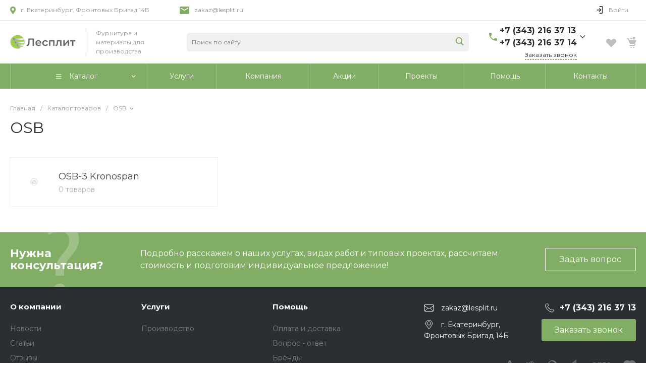

--- FILE ---
content_type: text/html; charset=UTF-8
request_url: https://lesplit.ru/catalog/osb/
body_size: 85372
content:
<!DOCTYPE html>
<html lang="ru">
    <head>
                <title>OSB купить в Екатеринбурге | Лесплит</title>
        <meta http-equiv="Content-Type" content="text/html; charset=UTF-8" />
<meta name="keywords" content="-" />
<meta name="description" content="OSB по низкой цене с доставкой по Екатеринбургу. Опт и розница. Большой выбор товаров в наличии на складе." />
<link href="/bitrix/js/ui/design-tokens/dist/ui.design-tokens.min.css?171725868623463"  rel="stylesheet" />
<link href="/bitrix/js/ui/fonts/opensans/ui.font.opensans.min.css?17132828242320"  rel="stylesheet" />
<link href="/bitrix/js/main/popup/dist/main.popup.bundle.min.css?175519539528056"  rel="stylesheet" />
<link href="https://fonts.googleapis.com/css?family=Montserrat:300,400,500,700&amp;subset=cyrillic"  rel="stylesheet" />
<link href="/bitrix/css/main/bootstrap.min.css?1713282837121326"  rel="stylesheet" />
<link href="/bitrix/css/main/themes/blue/style.min.css?1713282837331"  rel="stylesheet" />
<link href="/bitrix/cache/css/s3/universesite_s3/page_d0bfdd5ca09a9fb6a7dfc1154711ce6a/page_d0bfdd5ca09a9fb6a7dfc1154711ce6a_v1.css?176695910499099"  rel="stylesheet" />
<link href="/bitrix/cache/css/s3/universesite_s3/template_335d3f4c73ecd351ddcd2252a1fd202b/template_335d3f4c73ecd351ddcd2252a1fd202b_v1.css?1766946965731415"  data-template-style="true" rel="stylesheet" />
<script>if(!window.BX)window.BX={};if(!window.BX.message)window.BX.message=function(mess){if(typeof mess==='object'){for(let i in mess) {BX.message[i]=mess[i];} return true;}};</script>
<script>(window.BX||top.BX).message({"JS_CORE_LOADING":"Загрузка...","JS_CORE_NO_DATA":"- Нет данных -","JS_CORE_WINDOW_CLOSE":"Закрыть","JS_CORE_WINDOW_EXPAND":"Развернуть","JS_CORE_WINDOW_NARROW":"Свернуть в окно","JS_CORE_WINDOW_SAVE":"Сохранить","JS_CORE_WINDOW_CANCEL":"Отменить","JS_CORE_WINDOW_CONTINUE":"Продолжить","JS_CORE_H":"ч","JS_CORE_M":"м","JS_CORE_S":"с","JSADM_AI_HIDE_EXTRA":"Скрыть лишние","JSADM_AI_ALL_NOTIF":"Показать все","JSADM_AUTH_REQ":"Требуется авторизация!","JS_CORE_WINDOW_AUTH":"Войти","JS_CORE_IMAGE_FULL":"Полный размер"});</script>

<script src="/bitrix/js/main/core/core.min.js?1755195462229643"></script>

<script>BX.Runtime.registerExtension({"name":"main.core","namespace":"BX","loaded":true});</script>
<script>BX.setJSList(["\/bitrix\/js\/main\/core\/core_ajax.js","\/bitrix\/js\/main\/core\/core_promise.js","\/bitrix\/js\/main\/polyfill\/promise\/js\/promise.js","\/bitrix\/js\/main\/loadext\/loadext.js","\/bitrix\/js\/main\/loadext\/extension.js","\/bitrix\/js\/main\/polyfill\/promise\/js\/promise.js","\/bitrix\/js\/main\/polyfill\/find\/js\/find.js","\/bitrix\/js\/main\/polyfill\/includes\/js\/includes.js","\/bitrix\/js\/main\/polyfill\/matches\/js\/matches.js","\/bitrix\/js\/ui\/polyfill\/closest\/js\/closest.js","\/bitrix\/js\/main\/polyfill\/fill\/main.polyfill.fill.js","\/bitrix\/js\/main\/polyfill\/find\/js\/find.js","\/bitrix\/js\/main\/polyfill\/matches\/js\/matches.js","\/bitrix\/js\/main\/polyfill\/core\/dist\/polyfill.bundle.js","\/bitrix\/js\/main\/core\/core.js","\/bitrix\/js\/main\/polyfill\/intersectionobserver\/js\/intersectionobserver.js","\/bitrix\/js\/main\/lazyload\/dist\/lazyload.bundle.js","\/bitrix\/js\/main\/polyfill\/core\/dist\/polyfill.bundle.js","\/bitrix\/js\/main\/parambag\/dist\/parambag.bundle.js"]);
</script>
<script>BX.Runtime.registerExtension({"name":"ui.dexie","namespace":"BX.DexieExport","loaded":true});</script>
<script>BX.Runtime.registerExtension({"name":"ls","namespace":"window","loaded":true});</script>
<script>BX.Runtime.registerExtension({"name":"fx","namespace":"window","loaded":true});</script>
<script>BX.Runtime.registerExtension({"name":"fc","namespace":"window","loaded":true});</script>
<script>BX.Runtime.registerExtension({"name":"pull.protobuf","namespace":"BX","loaded":true});</script>
<script>BX.Runtime.registerExtension({"name":"rest.client","namespace":"window","loaded":true});</script>
<script>(window.BX||top.BX).message({"pull_server_enabled":"N","pull_config_timestamp":0,"shared_worker_allowed":"Y","pull_guest_mode":"N","pull_guest_user_id":0,"pull_worker_mtime":1748409804});(window.BX||top.BX).message({"PULL_OLD_REVISION":"Для продолжения корректной работы с сайтом необходимо перезагрузить страницу."});</script>
<script>BX.Runtime.registerExtension({"name":"pull.client","namespace":"BX","loaded":true});</script>
<script>BX.Runtime.registerExtension({"name":"pull","namespace":"window","loaded":true});</script>
<script>BX.Runtime.registerExtension({"name":"ui.design-tokens","namespace":"window","loaded":true});</script>
<script>BX.Runtime.registerExtension({"name":"ui.fonts.opensans","namespace":"window","loaded":true});</script>
<script>BX.Runtime.registerExtension({"name":"main.popup","namespace":"BX.Main","loaded":true});</script>
<script>BX.Runtime.registerExtension({"name":"popup","namespace":"window","loaded":true});</script>
<style>.intec-cl-text {
  color: #81ae64 !important; }

.intec-cl-text-active:active {
  color: #81ae64 !important; }

.intec-cl-text-active.active {
  color: #81ae64 !important; }

.intec-cl-text-focus:focus {
  color: #81ae64 !important; }

.intec-cl-text-hover:hover {
  color: #81ae64 !important; }

.intec-cl-background {
  background-color: #81ae64 !important;
  fill: #81ae64 !important; }

.intec-cl-background-active:active {
  background-color: #81ae64 !important;
  fill: #81ae64 !important; }

.intec-cl-background-focus:focus {
  background-color: #81ae64 !important;
  fill: #81ae64 !important; }

.intec-cl-background-hover:hover {
  background-color: #81ae64 !important;
  fill: #81ae64 !important; }

.intec-cl-background-dark {
  background-color: #68924d !important;
  fill: #68924d !important; }

.intec-cl-background-dark-active:active {
  background-color: #68924d !important;
  fill: #68924d !important; }

.intec-cl-background-dark-focus:focus {
  background-color: #68924d !important;
  fill: #68924d !important; }

.intec-cl-background-dark-hover:hover {
  background-color: #68924d !important;
  fill: #68924d !important; }

.intec-cl-background-light {
  background-color: #9cc085 !important;
  fill: #9cc085 !important; }

.intec-cl-background-light-active:active {
  background-color: #9cc085 !important;
  fill: #9cc085 !important; }

.intec-cl-background-light-focus:focus {
  background-color: #9cc085 !important;
  fill: #9cc085 !important; }

.intec-cl-background-light-hover:hover {
  background-color: #9cc085 !important;
  fill: #9cc085 !important; }

.intec-cl-background-light-40 {
  background-color: #eef4ea !important;
  fill: #eef4ea !important; }

.intec-cl-background-light-40-active:active {
  background-color: #eef4ea !important;
  fill: #eef4ea !important; }

.intec-cl-background-light-40-focus:focus {
  background-color: #eef4ea !important;
  fill: #eef4ea !important; }

.intec-cl-background-light-40-hover:hover {
  background-color: #eef4ea !important;
  fill: #eef4ea !important; }

.intec-cl-border {
  border-color: #81ae64 !important; }

.intec-cl-border-light {
  border-color: #9cc085 !important; }

.intec-cl-border-active:active {
  border-color: #81ae64 !important; }

.intec-cl-border-focus:focus {
  border-color: #81ae64 !important; }

.intec-cl-border-hover:hover {
  border-color: #81ae64 !important; }

.intec-cl-border-light-hover:hover {
  border-color: #9cc085 !important; }

.intec-cl-text-light {
  color: #9cc085 !important; }

.intec-cl-text-light-active:active {
  color: #9cc085 !important; }

.intec-cl-text-light-focus:focus {
  color: #9cc085 !important; }

.intec-cl-text-light-hover:hover {
  color: #9cc085 !important; }

.intec-cl-text-dark {
  color: #68924d !important; }

.intec-cl-text-dark-active:active {
  color: #68924d !important; }

.intec-cl-text-dark-focus:focus {
  color: #68924d !important; }

.intec-cl-text-dark-hover:hover {
  color: #68924d !important; }

.intec-cl-background-light {
  background-color: #9cc085 !important;
  fill: #9cc085 !important; }

.intec-cl-background-light-active:active {
  background-color: #9cc085 !important; }

.intec-cl-background-light-focus:focus {
  background-color: #9cc085 !important; }

.intec-cl-background-light-hover:hover {
  background-color: #9cc085 !important; }

.intec-cl-svg svg {
  fill: #81ae64 !important;
  stroke: #81ae64 !important; }

.intec-cl-svg-path-fill svg path {
  fill: #81ae64 !important; }

.intec-cl-svg-path-fill-hover:hover svg path {
  fill: #81ae64 !important; }

.intec-cl-svg-rect-fill-hover:hover svg rect {
  fill: #81ae64 !important; }

.intec-cl-svg-path-stroke svg path, .intec-cl-svg-rect-stroke svg rect {
  stroke: #81ae64 !important; }

.intec-cl-svg-path-stroke-hover:hover svg path {
  stroke: #81ae64 !important; }

.intec-content {
  max-width: 1384px; }

.intec-content .intec-content.intec-content-primary {
  max-width: 1384px; }

html {
  font-size: 16px;
  font-family: "Montserrat", sans-serif; }

.intec-template .intec-template-part.intec-template-part-title, .intec-template .widget .widget-header .widget-title {
  font-size: 24px; }

@media (max-width: 768px) {
  .intec-template .intec-template-part.intec-template-part-title, .intec-template .widget .widget-header .widget-title {
    font-size: 20px; } }

.intec-image-effect:hover {
  opacity: 1;
  -webkit-animation: intec-image-effect-flash 1.5s;
  animation: intec-image-effect-flash 1.5s; }

@-webkit-keyframes intec-image-effect-flash {
  0% {
    opacity: 0.4; }

  100% {
    opacity: 1; } }

@keyframes intec-image-effect-flash {
  0% {
    opacity: 0.4; }

  100% {
    opacity: 1; } }

.intec-ui.intec-ui-control-alert.intec-ui-scheme-current {
  color: #81ae64;
  background-color: #f4f8f2;
  border-color: #e9f1e4; }

.intec-ui.intec-ui-control-button.intec-ui-scheme-current {
  border-color: #81ae64;
  background-color: #81ae64;
  color: #fff; }
  .intec-ui.intec-ui-control-button.intec-ui-scheme-current.intec-ui-mod-transparent {
    background-color: transparent;
    color: #81ae64; }
  .intec-ui.intec-ui-control-button.intec-ui-scheme-current:hover, .intec-ui.intec-ui-control-button.intec-ui-scheme-current.intec-ui-state-hover, .intec-ui.intec-ui-control-button.intec-ui-scheme-current[data-ui-state="hover"] {
    border-color: #9cc085;
    background-color: #9cc085;
    color: #fff; }
  .intec-ui.intec-ui-control-button.intec-ui-scheme-current:focus, .intec-ui.intec-ui-control-button.intec-ui-scheme-current.intec-ui-state-focus, .intec-ui.intec-ui-control-button.intec-ui-scheme-current[data-ui-state="focus"] {
    border-color: #9cc085;
    background-color: #9cc085;
    color: #fff; }
  .intec-ui.intec-ui-control-button.intec-ui-scheme-current:active, .intec-ui.intec-ui-control-button.intec-ui-scheme-current.intec-ui-state-active, .intec-ui.intec-ui-control-button.intec-ui-scheme-current[data-ui-state="active"] {
    border-color: #68924d;
    background-color: #68924d;
    color: #fff; }
  .intec-ui.intec-ui-control-button.intec-ui-scheme-current:disabled, .intec-ui.intec-ui-control-button.intec-ui-scheme-current.intec-ui-state-disabled, .intec-ui.intec-ui-control-button.intec-ui-scheme-current[data-ui-state="disabled"] {
    border-color: #50713b;
    background-color: #50713b;
    color: #fff; }
  .intec-ui.intec-ui-control-button.intec-ui-scheme-current.intec-ui-mod-link {
    color: #5f5f5f;
    border-color: transparent;
    background-color: transparent; }
    .intec-ui.intec-ui-control-button.intec-ui-scheme-current.intec-ui-mod-link:hover, .intec-ui.intec-ui-control-button.intec-ui-scheme-current.intec-ui-mod-link.intec-ui-state-hover, .intec-ui.intec-ui-control-button.intec-ui-scheme-current.intec-ui-mod-link[data-ui-state="hover"] {
      color: #9cc085; }
    .intec-ui.intec-ui-control-button.intec-ui-scheme-current.intec-ui-mod-link:focus, .intec-ui.intec-ui-control-button.intec-ui-scheme-current.intec-ui-mod-link.intec-ui-state-focus, .intec-ui.intec-ui-control-button.intec-ui-scheme-current.intec-ui-mod-link[data-ui-state="focus"] {
      color: #9cc085; }
    .intec-ui.intec-ui-control-button.intec-ui-scheme-current.intec-ui-mod-link:active, .intec-ui.intec-ui-control-button.intec-ui-scheme-current.intec-ui-mod-link.intec-ui-state-active, .intec-ui.intec-ui-control-button.intec-ui-scheme-current.intec-ui-mod-link[data-ui-state="active"] {
      color: #68924d; }
    .intec-ui.intec-ui-control-button.intec-ui-scheme-current.intec-ui-mod-link:disabled, .intec-ui.intec-ui-control-button.intec-ui-scheme-current.intec-ui-mod-link.intec-ui-state-disabled, .intec-ui.intec-ui-control-button.intec-ui-scheme-current.intec-ui-mod-link[data-ui-state="disabled"] {
      color: #9f9f9f; }

.intec-ui.intec-ui-control-checkbox.intec-ui-scheme-current.intec-ui-scheme-current .intec-ui-part-selector:before, .intec-ui.intec-ui-control-radiobox.intec-ui-scheme-current.intec-ui-scheme-current .intec-ui-part-selector:before {
  background-color: #fff;
  color: #fff; }
  .intec-ui.intec-ui-control-checkbox.intec-ui-scheme-current.intec-ui-scheme-current input:checked + .intec-ui-part-selector, .intec-ui.intec-ui-control-radiobox.intec-ui-scheme-current.intec-ui-scheme-current input:checked + .intec-ui-part-selector, .intec-ui.intec-ui-control-checkbox.intec-ui-scheme-current.intec-ui-scheme-current.intec-ui-state-checked .intec-ui-part-selector, .intec-ui.intec-ui-control-radiobox.intec-ui-scheme-current.intec-ui-scheme-current.intec-ui-state-checked .intec-ui-part-selector, .intec-ui.intec-ui-control-checkbox.intec-ui-scheme-current.intec-ui-scheme-current[data-ui-state="checked"] .intec-ui-part-selector, .intec-ui.intec-ui-control-radiobox.intec-ui-scheme-current.intec-ui-scheme-current[data-ui-state="checked"] .intec-ui-part-selector {
    border-color: #81ae64;
    background-color: #81ae64; }
    .intec-ui.intec-ui-control-checkbox.intec-ui-scheme-current.intec-ui-scheme-current input:checked + .intec-ui-part-selector:before, .intec-ui.intec-ui-control-radiobox.intec-ui-scheme-current.intec-ui-scheme-current input:checked + .intec-ui-part-selector:before, .intec-ui.intec-ui-control-checkbox.intec-ui-scheme-current.intec-ui-scheme-current.intec-ui-state-checked .intec-ui-part-selector:before, .intec-ui.intec-ui-control-radiobox.intec-ui-scheme-current.intec-ui-scheme-current.intec-ui-state-checked .intec-ui-part-selector:before, .intec-ui.intec-ui-control-checkbox.intec-ui-scheme-current.intec-ui-scheme-current[data-ui-state="checked"] .intec-ui-part-selector:before, .intec-ui.intec-ui-control-radiobox.intec-ui-scheme-current.intec-ui-scheme-current[data-ui-state="checked"] .intec-ui-part-selector:before {
      background-color: #fff;
      color: #fff; }
  .intec-ui.intec-ui-control-checkbox.intec-ui-scheme-current.intec-ui-scheme-current:hover .intec-ui-part-selector, .intec-ui.intec-ui-control-radiobox.intec-ui-scheme-current.intec-ui-scheme-current:hover .intec-ui-part-selector, .intec-ui.intec-ui-control-checkbox.intec-ui-scheme-current.intec-ui-scheme-current.intec-ui-state-hover .intec-ui-part-selector, .intec-ui.intec-ui-control-radiobox.intec-ui-scheme-current.intec-ui-scheme-current.intec-ui-state-hover .intec-ui-part-selector, .intec-ui.intec-ui-control-checkbox.intec-ui-scheme-current.intec-ui-scheme-current[data-ui-state="hover"] .intec-ui-part-selector, .intec-ui.intec-ui-control-radiobox.intec-ui-scheme-current.intec-ui-scheme-current[data-ui-state="hover"] .intec-ui-part-selector {
    border-color: #9cc085;
    background-color: #f6f6f6; }
    .intec-ui.intec-ui-control-checkbox.intec-ui-scheme-current.intec-ui-scheme-current:hover .intec-ui-part-selector:before, .intec-ui.intec-ui-control-radiobox.intec-ui-scheme-current.intec-ui-scheme-current:hover .intec-ui-part-selector:before, .intec-ui.intec-ui-control-checkbox.intec-ui-scheme-current.intec-ui-scheme-current.intec-ui-state-hover .intec-ui-part-selector:before, .intec-ui.intec-ui-control-radiobox.intec-ui-scheme-current.intec-ui-scheme-current.intec-ui-state-hover .intec-ui-part-selector:before, .intec-ui.intec-ui-control-checkbox.intec-ui-scheme-current.intec-ui-scheme-current[data-ui-state="hover"] .intec-ui-part-selector:before, .intec-ui.intec-ui-control-radiobox.intec-ui-scheme-current.intec-ui-scheme-current[data-ui-state="hover"] .intec-ui-part-selector:before {
      background-color: #fff;
      color: #fff; }
  .intec-ui.intec-ui-control-checkbox.intec-ui-scheme-current.intec-ui-scheme-current input:focus:not(:checked) + .intec-ui-part-selector, .intec-ui.intec-ui-control-radiobox.intec-ui-scheme-current.intec-ui-scheme-current input:focus:not(:checked) + .intec-ui-part-selector, .intec-ui.intec-ui-control-checkbox.intec-ui-scheme-current.intec-ui-scheme-current.intec-ui-state-focus .intec-ui-part-selector, .intec-ui.intec-ui-control-radiobox.intec-ui-scheme-current.intec-ui-scheme-current.intec-ui-state-focus .intec-ui-part-selector, .intec-ui.intec-ui-control-checkbox.intec-ui-scheme-current.intec-ui-scheme-current[data-ui-state="focus"] .intec-ui-part-selector, .intec-ui.intec-ui-control-radiobox.intec-ui-scheme-current.intec-ui-scheme-current[data-ui-state="focus"] .intec-ui-part-selector {
    border-color: #9cc085;
    background-color: #f6f6f6; }
    .intec-ui.intec-ui-control-checkbox.intec-ui-scheme-current.intec-ui-scheme-current input:focus:not(:checked) + .intec-ui-part-selector:before, .intec-ui.intec-ui-control-radiobox.intec-ui-scheme-current.intec-ui-scheme-current input:focus:not(:checked) + .intec-ui-part-selector:before, .intec-ui.intec-ui-control-checkbox.intec-ui-scheme-current.intec-ui-scheme-current.intec-ui-state-focus .intec-ui-part-selector:before, .intec-ui.intec-ui-control-radiobox.intec-ui-scheme-current.intec-ui-scheme-current.intec-ui-state-focus .intec-ui-part-selector:before, .intec-ui.intec-ui-control-checkbox.intec-ui-scheme-current.intec-ui-scheme-current[data-ui-state="focus"] .intec-ui-part-selector:before, .intec-ui.intec-ui-control-radiobox.intec-ui-scheme-current.intec-ui-scheme-current[data-ui-state="focus"] .intec-ui-part-selector:before {
      background-color: #fff;
      color: #fff; }
  .intec-ui.intec-ui-control-checkbox.intec-ui-scheme-current.intec-ui-scheme-current:active .intec-ui-part-selector, .intec-ui.intec-ui-control-radiobox.intec-ui-scheme-current.intec-ui-scheme-current:active .intec-ui-part-selector, .intec-ui.intec-ui-control-checkbox.intec-ui-scheme-current.intec-ui-scheme-current.intec-ui-state-active .intec-ui-part-selector, .intec-ui.intec-ui-control-radiobox.intec-ui-scheme-current.intec-ui-scheme-current.intec-ui-state-active .intec-ui-part-selector, .intec-ui.intec-ui-control-checkbox.intec-ui-scheme-current.intec-ui-scheme-current[data-ui-state="active"] .intec-ui-part-selector, .intec-ui.intec-ui-control-radiobox.intec-ui-scheme-current.intec-ui-scheme-current[data-ui-state="active"] .intec-ui-part-selector {
    border-color: #68924d;
    background-color: #68924d; }
    .intec-ui.intec-ui-control-checkbox.intec-ui-scheme-current.intec-ui-scheme-current:active .intec-ui-part-selector:before, .intec-ui.intec-ui-control-radiobox.intec-ui-scheme-current.intec-ui-scheme-current:active .intec-ui-part-selector:before, .intec-ui.intec-ui-control-checkbox.intec-ui-scheme-current.intec-ui-scheme-current.intec-ui-state-active .intec-ui-part-selector:before, .intec-ui.intec-ui-control-radiobox.intec-ui-scheme-current.intec-ui-scheme-current.intec-ui-state-active .intec-ui-part-selector:before, .intec-ui.intec-ui-control-checkbox.intec-ui-scheme-current.intec-ui-scheme-current[data-ui-state="active"] .intec-ui-part-selector:before, .intec-ui.intec-ui-control-radiobox.intec-ui-scheme-current.intec-ui-scheme-current[data-ui-state="active"] .intec-ui-part-selector:before {
      background-color: #fff;
      color: #fff; }

.intec-ui.intec-ui-control-switch.intec-ui-scheme-current.intec-ui-scheme-current input:checked + .intec-ui-part-selector, .intec-ui.intec-ui-control-switch.intec-ui-scheme-current.intec-ui-scheme-current.intec-ui-state-checked .intec-ui-part-selector, .intec-ui.intec-ui-control-switch.intec-ui-scheme-current.intec-ui-scheme-current[data-ui-state="checked"] .intec-ui-part-selector {
  border-color: #81ae64;
  background-color: #81ae64; }
  .intec-ui.intec-ui-control-switch.intec-ui-scheme-current.intec-ui-scheme-current input:checked + .intec-ui-part-selector:before, .intec-ui.intec-ui-control-switch.intec-ui-scheme-current.intec-ui-scheme-current.intec-ui-state-checked .intec-ui-part-selector:before, .intec-ui.intec-ui-control-switch.intec-ui-scheme-current.intec-ui-scheme-current[data-ui-state="checked"] .intec-ui-part-selector:before {
    background-color: #fff;
    color: #fff; }
  .intec-ui.intec-ui-control-switch.intec-ui-scheme-current.intec-ui-scheme-current:active .intec-ui-part-selector, .intec-ui.intec-ui-control-switch.intec-ui-scheme-current.intec-ui-scheme-current.intec-ui-state-active .intec-ui-part-selector, .intec-ui.intec-ui-control-switch.intec-ui-scheme-current.intec-ui-scheme-current[data-ui-state="active"] .intec-ui-part-selector {
    border-color: #68924d;
    background-color: #68924d; }
  .intec-ui.intec-ui-control-switch.intec-ui-scheme-current.intec-ui-scheme-current:active .intec-ui-part-selector:before, .intec-ui.intec-ui-control-switch.intec-ui-scheme-current.intec-ui-scheme-current.intec-ui-state-active .intec-ui-part-selector:before, .intec-ui.intec-ui-control-switch.intec-ui-scheme-current.intec-ui-scheme-current[data-ui-state="active"] .intec-ui-part-selector:before {
    background-color: #fff;
    color: #fff; }

.intec-ui.intec-ui-control-numeric.intec-ui-scheme-current .intec-ui-part-increment:hover, .intec-ui.intec-ui-control-numeric.intec-ui-scheme-current .intec-ui-part-decrement:hover {
  color: #81ae64 !important; }

.intec-ui.intec-ui-control-tabs.intec-ui-scheme-current .intec-ui-part-tab:hover, .intec-ui.intec-ui-control-tabs.intec-ui-scheme-current .intec-ui-part-tab[data-active="true"] {
  border-color: #81ae64; }

.intec-ui.intec-ui-control-tabs.intec-ui-view-1.intec-ui-scheme-current .intec-ui-part-tab[data-active="true"] {
  color: #81ae64; }

.intec-ui.intec-ui-control-tabs.intec-ui-view-1.intec-ui-scheme-current .intec-ui-part-tab[data-active="true"] *:after {
  background-color: #81ae64; }

.intec-ui.intec-ui-control-tabs.intec-ui-view-2.intec-ui-scheme-current .intec-ui-part-tab:hover, .intec-ui.intec-ui-control-tabs.intec-ui-view-2.intec-ui-scheme-current .intec-ui-part-tab[data-active="true"] {
  background-color: #81ae64; }

.intec-ui.intec-ui-control-tabs.intec-ui-view-2.intec-ui-scheme-current .intec-ui-part-tab[data-active="true"] {
  -webkit-box-shadow: 0 6px 18px rgba(129, 174, 100, 0.42);
  -moz-box-shadow: 0 6px 18px rgba(129, 174, 100, 0.42);
  box-shadow: 0 6px 18px rgba(129, 174, 100, 0.42); }

.intec-ui-markup-text, [data-ui-markup="text"] {
  font-size: 16px; }

a, [data-ui-markup="a"], .intec-ui-markup-a {
  color: #81ae64; }
  a:hover, [data-ui-markup="a"]:hover, .intec-ui-markup-a:hover, a:focus, [data-ui-markup="a"]:focus, .intec-ui-markup-a:focus {
    color: #9cc085; }
  a:hover.intec-ui-mod-dashed, [data-ui-markup="a"]:hover.intec-ui-mod-dashed, .intec-ui-markup-a:hover.intec-ui-mod-dashed, a:focus.intec-ui-mod-dashed, [data-ui-markup="a"]:focus.intec-ui-mod-dashed, .intec-ui-markup-a:focus.intec-ui-mod-dashed, a:hover.intec-ui-mod-dotted, [data-ui-markup="a"]:hover.intec-ui-mod-dotted, .intec-ui-markup-a:hover.intec-ui-mod-dotted, a:focus.intec-ui-mod-dotted, [data-ui-markup="a"]:focus.intec-ui-mod-dotted, .intec-ui-markup-a:focus.intec-ui-mod-dotted {
    border-color: #9cc085; }
  a:active, [data-ui-markup="a"]:active, .intec-ui-markup-a:active {
    color: #68924d; }
  a:active.intec-ui-mod-dashed, [data-ui-markup="a"]:active.intec-ui-mod-dashed, .intec-ui-markup-a:active.intec-ui-mod-dashed, a:active.intec-ui-mod-dotted, [data-ui-markup="a"]:active.intec-ui-mod-dotted, .intec-ui-markup-a:active.intec-ui-mod-dotted {
    border-color: #68924d; }

blockquote:before, [data-ui-markup="blockquote"]:before, .intec-ui-markup-blockquote:before {
  background-color: #81ae64; }

ul > li:before, [data-ui-markup="ul"] > [data-ui-markup="li"]:before, .intec-ui-markup-ul > .intec-ui-markup-li:before {
  color: #81ae64; }

ol > li:before, [data-ui-markup="ol"] > [data-ui-markup="li"]:before, .intec-ui-markup-ol > .intec-ui-markup-li:before {
  color: #81ae64; }
</style>
<style>.ns-bitrix.c-menu.c-menu-horizontal-1 .menu-item.menu-item-default .menu-submenu .menu-submenu-item:hover > .menu-submenu-item-text, .ns-bitrix.c-menu.c-menu-horizontal-2 .menu-item .menu-submenu .menu-submenu-item:hover > .menu-submenu-item-text, .c-header.c-header-template-1 .widget-view.widget-view-desktop .widget-view-desktop-1 .widget-container-menu .ns-bitrix.c-menu.c-menu-horizontal-1 .menu-item:hover .menu-item-text-wrapper, .c-header.c-header-template-1 .widget-view.widget-view-desktop .widget-view-desktop-1 .widget-container-menu .ns-bitrix.c-menu.c-menu-horizontal-1 .menu-item.menu-item-active .menu-item-text-wrapper, .c-header.c-header-template-1 .widget-view.widget-view-desktop .widget-view-desktop-7 .widget-menu .ns-bitrix.c-menu.c-menu-horizontal-1 .menu-item:hover .menu-item-text-wrapper, .c-header.c-header-template-1 .widget-view.widget-view-desktop .widget-view-desktop-7 .widget-menu .ns-bitrix.c-menu.c-menu-horizontal-1 .menu-item.menu-item-active .menu-item-text-wrapper, .c-header.c-header-template-1 .widget-view.widget-view-desktop .widget-view-desktop-9 .widget-container-menu .ns-bitrix.c-menu.c-menu-horizontal-1 .menu-item:hover .menu-item-text-wrapper, .c-header.c-header-template-1 .widget-view.widget-view-desktop .widget-view-desktop-9 .widget-container-menu .ns-bitrix.c-menu.c-menu-horizontal-1 .menu-item.menu-item-active .menu-item-text-wrapper, .c-header.c-header-template-1 .widget-view.widget-view-fixed .widget-menu .ns-bitrix.c-menu.c-menu-horizontal-1 .menu-wrapper .menu-item:hover .menu-item-text-wrapper, .c-header.c-header-template-1 .widget-view.widget-view-fixed .widget-menu .ns-bitrix.c-menu.c-menu-horizontal-1 .menu-wrapper .menu-item.menu-item-active .menu-item-text-wrapper {
  color: #81ae64 !important; }

.ns-bitrix.c-catalog-section.c-catalog-section-catalog-list-1 .catalog-section-item-purchase-button.catalog-section-item-purchase-button-add[data-basket-state="processing"], .ns-bitrix.c-catalog-section.c-catalog-section-catalog-text-1 .catalog-section-item-purchase-button.catalog-section-item-purchase-button-add[data-basket-state="processing"], .ns-bitrix.c-catalog-element.c-catalog-element-catalog-default-1 .catalog-element-property:before, .ns-bitrix.c-sale-order-ajax.c-sale-order-ajax-simple-1 .radio-inline:hover label:before, .ns-bitrix.c-sale-order-ajax.c-sale-order-ajax-simple-1 .radio-inline.radio-inline-checked label:before, .ns-bitrix.c-sale-order-ajax.c-sale-order-ajax-simple-1 .bx-soa-pp-item-container .bx-soa-pp-company:hover .bx-soa-pp-company-graf-container, .ns-bitrix.c-sale-order-ajax.c-sale-order-ajax-simple-1 .bx-soa-pp-item-container .bx-soa-pp-company.bx-selected .bx-soa-pp-company-graf-container, .ns-intec-universe.c-tags-list.c-tags-list-default .tags-list-item input[type=checkbox]:checked + .tags-list-item-button, .ns-intec-universe.c-tags-list.c-tags-list-default .tags-list-item-button:hover {
  background: #81ae64 !important; }

.ns-bitrix.c-sale-order-ajax.c-sale-order-ajax-simple-1 .bx-sls .quick-location-tag, .ns-bitrix.c-sale-order-ajax.c-sale-order-ajax-simple-1 .bx-slst .quick-location-tag {
  border: 1px solid;
  background: #fff;
  color: #81ae64; }

.ns-bitrix.c-sale-order-ajax.c-sale-order-ajax-simple-1 .bx-sls .quick-location-tag:hover, .ns-bitrix.c-sale-order-ajax.c-sale-order-ajax-simple-1 .bx-slst .quick-location-tag:hover, .ns-bitrix.c-sale-order-ajax.c-sale-order-ajax-simple-1 .bx-sls .quick-location-tag:focus, .ns-bitrix.c-sale-order-ajax.c-sale-order-ajax-simple-1 .bx-slst .quick-location-tag:focus, .ns-bitrix.c-sale-order-ajax.c-sale-order-ajax-simple-1 .bx-sls .quick-location-tag:active, .ns-bitrix.c-sale-order-ajax.c-sale-order-ajax-simple-1 .bx-slst .quick-location-tag:active {
  border: 1px solid #81ae64;
  background: #81ae64;
  color: #fff; }

.ns-bitrix.c-catalog-element.c-catalog-element-catalog-default-1 .catalog-element-gallery-preview[data-active=true], .ns-bitrix.c-catalog-element.c-catalog-element-catalog-default-1 .catalog-element-tab a:hover, .ns-bitrix.c-catalog-element.c-catalog-element-catalog-default-1 .catalog-element-tab[data-active=true] a, .ns-bitrix.c-catalog-element.c-catalog-element-catalog-default-1 .catalog-element-tab a:focus, .ns-bitrix.c-catalog-element.c-catalog-element-catalog-default-1 .catalog-element-tab a:active, .ns-bitrix.c-catalog-element.c-catalog-element-catalog-default-1 .catalog-element-tab.active a, .ns-bitrix.c-catalog-element.c-catalog-element-catalog-default-2 .catalog-element-tab a:hover, .ns-bitrix.c-catalog-element.c-catalog-element-catalog-default-2 .catalog-element-tab a:focus, .ns-bitrix.c-catalog-element.c-catalog-element-catalog-default-2 .catalog-element-tab a:active, .ns-bitrix.c-catalog-element.c-catalog-element-catalog-default-2 .catalog-element-tab.active a, .ns-bitrix.c-sale-order-ajax.c-sale-order-ajax-simple-1 .radio-inline:hover label:before, .ns-bitrix.c-sale-order-ajax.c-sale-order-ajax-simple-1 .radio-inline.radio-inline-checked label:before, .ns-bitrix.c-sale-order-ajax.c-sale-order-ajax-simple-1 .bx-soa-pp-item-container .bx-soa-pp-company:hover .bx-soa-pp-company-graf-container, .ns-bitrix.c-sale-order-ajax.c-sale-order-ajax-simple-1 .bx-soa-pp-item-container .bx-soa-pp-company.bx-selected .bx-soa-pp-company-graf-container, .c-smart-filter.c-smart-filter-horizontal-2 [data-property-type=checkbox-picture] .smart-filter-property-value input:checked + .smart-filter-property-value-picture-wrap, .c-smart-filter.c-smart-filter-horizontal-2 [data-property-type=checkbox-text-picture] .smart-filter-property-value input:checked + .smart-filter-property-value-picture-wrap {
  border-color: #81ae64 !important; }

.ns-bitrix.c-catalog-section.c-catalog-section-catalog-tile-1 .catalog-section-item-purchase-button.catalog-section-item-purchase-button-add[data-basket-state="processing"] {
  background: #9cc085 !important; }
/** Old **/
.sale-icons a.sale-icons-item:hover .sale-icons-icon, .sale-icons a.sale-icons-item.hover .sale-icons-icon, .sale-icons a.sale-icons-item:active .sale-icons-icon, .sale-icons a.sale-icons-item.active .sale-icons-icon, .intec-sections-tile > div:hover .intec-section-name, .menu.menu-horizontal .menu-item.menu-item-default .menu-submenu .menu-submenu-item:hover > .menu-submenu-item-text, .widget-catalog-categories .widget-catalog-categories-tabs .widget-catalog-categories-tab a:hover, .widget-catalog-categories .widget-catalog-categories-tabs .widget-catalog-categories-tab.active a, .c-widget.c-widget-products-1 .widget-tab:hover .widget-tab-text, .c-widget.c-widget-products-1 .widget-tab.active .widget-tab-text, .widget-catalog-categories .widget-catalog-categories-desktop .widget-catalog-categories-navigation .widget-catalog-categories-navigation-next:hover, .widget-catalog-categories .widget-catalog-categories-desktop .widget-catalog-categories-navigation .widget-catalog-categories-navigation-previous:hover, .widget-reviews .widget-reviews-view.widget-reviews-view-slider .widget-reviews-navigation .widget-reviews-navigation-next:hover, .widget-reviews .widget-reviews-view.widget-reviews-view-slider .widget-reviews-navigation .widget-reviews-navigation-previous:hover, .widget-news .widget-news-view.widget-news-view-extend .widget-news-navigation .widget-news-navigation-next:hover, .widget-news .widget-news-view.widget-news-view-extend .widget-news-navigation .widget-news-navigation-previous:hover, .footer-menu a.child-link.active, .bx-filter .bx-filter-popup-result a, .intec-sections-list .intec-section-name:hover, .intec-sections-list .intec-subsection:hover, .intec-sections-list .intec-subsection:hover span, .intec-catalog-section-tile .price-block .element-buys, .intec-catalog-section .element-properties li, .intec-item-detail .show-all-characteristics, .contacts .contacts-offices .contacts-office .contacts-information-section.contacts-contacts .contacts-email a:hover .active.widget-reviews .widget-reviews-mobile .widget-reviews-view.widget-reviews-view-blocks-2 .widget-reviews-item .widget-reviews-item-header .widget-reviews-item-name, .bx_compare .table_compare table tr td a, .news-list-filter .news-list-filter-button.news-list-filter-button-active, .news-list-filter .news-list-filter-button:hover, .bx_ordercart .bx_ordercart_order_table_container tbody td.control .delay-item:hover, .bx_ordercart .bx_ordercart_order_table_container tbody td.control .to-cart-item:hover, .bx-soa-editstep, .bx-soa-item-title a, .subscribe-block .email-block-subscribe .subscribe-info:before, .widget-reviews .widget-reviews-mobile .widget-reviews-view.widget-reviews-view-blocks-2 .widget-reviews-item .widget-reviews-item-header .widget-reviews-item-name, .intec-certificates.desktop-template.template-tiles .intec-certificates_item:hover .intec-certificates_name, .intec-sections-tile-1 > div:hover .intec-section-name, .intec-certificates.desktop-template.template-tiles .intec-certificates_item:hover .intec-certificates_name, .header .header-desktop .header-content .header-content-menu .menu.menu-horizontal .menu-wrapper .menu-item:hover .menu-item-text .menu-item-text-wrapper, .header .header-desktop .header-content .header-content-menu .menu.menu-horizontal .menu-wrapper .menu-item.menu-item-active .menu-item-text .menu-item-text-wrapper, .intec-item-detail .item-bind-items .item-bind-items-list .owl-nav .owl-prev:hover, .intec-item-detail .item-bind-items .item-bind-items-list .owl-nav .owl-next:hover, .bx-filter .bx-filter-popup-result a, .intec-panel-sort .sort-value.sort-state-active a, .header.with-banner .header-desktop .header-static .header-content .header-content-phone .header-content-phone-call .header-content-phone-call-wrapper:hover, .header.with-banner[data-banner-color=black] .header-desktop .header-info .header-info-button:hover .header-info-button-text, .header.with-banner[data-banner-color=black] .header-desktop .header-static .header-content .header-info-button:hover .header-info-button-text, .header.with-banner[data-banner-color=black] .header-static .intec-search-icon:hover, .header.with-banner[data-banner-color=white] .header-desktop .header-info .header-info-social:hover, .header.with-banner .header-desktop .header-static .menu.menu-horizontal .menu-item:hover .menu-item-text:hover, .header.with-banner .header-desktop .header-static .menu.menu-horizontal .menu-item.menu-item-active .menu-item-text, .header .header-desktop .header-static .header-info .header-info-button .header-info-button-icon, .header .header-desktop .header-static .header-content .header-info-button .header-info-button-icon, .c-rate.c-rate-template-1 .owl-carousel .owl-nav .owl-next:hover, .c-rate.c-rate-template-1 .owl-carousel .owl-nav .owl-prev:hover, .c-certificates.c-certificates-template-1 .widget-element:hover .widget-element-name, .c-header.c-header-template-1[data-transparent = 'false'] .widget-view.widget-view-desktop .widget-panel .ns-bitrix.c-search-title.c-search-title-popup-1 .search-title-button:hover .search-title-button-icon, .c-header.c-header-template-1[data-transparent = 'false'] .widget-view.widget-view-desktop .widget-panel .ns-bitrix.c-search-title.c-search-title-popup-1 .search-title-button:hover .search-title-button-text, .c-header.c-header-template-1[data-transparent = 'false'] .widget-view.widget-view-desktop .widget-panel .widget-panel-button:hover .widget-panel-button-icon, .c-header.c-header-template-1[data-transparent = 'false'] .widget-view.widget-view-desktop .widget-panel .widget-panel-button:hover .widget-panel-button-text {
  color: #81ae64 !important; }

.ns-bitrix.c-catalog-element.c-catalog-element-catalog-default-1 .catalog-element-gallery-picture[data-active=true], .widget-catalog-categories .widget-catalog-categories-tabs .widget-catalog-categories-tab a:hover, .widget-catalog-categories .widget-catalog-categories-tabs .widget-catalog-categories-tab.active a, .widget-catalog-categories .widget-catalog-categories-dots .owl-dot.active, .c-widget.c-widget-products-1 .widget-tab:hover .widget-tab-text, .c-widget.c-widget-products-1 .widget-tab.active .widget-tab-text, .c-widget.c-widget-products-1 .owl-dots .owl-dot.active, .c-widget.c-widget-products-2 .owl-dots .owl-dot.active, .c-rate.c-rate-template-1 .owl-carousel .owl-dot.active, .news-list-slider .slider-dots .owl-dot .slider-dot:hover, .news-list-slider .slider-dots .owl-dot.active .slider-dot, .intec-item-detail .slider-item.active, .bx_compare .bx_sort_container .sortbutton.current, .bx_compare .bx_sort_container .sortbutton:hover, .bx_ordercart .bx_sort_container a.current, .bx-soa-section.bx-selected, .bx-soa-pp-company.bx-selected .bx-soa-pp-company-graf-container, .news-list-slider-cb .slider-dots .owl-dot .slider-dot:hover, .news-list-slider-cb .slider-dots .owl-dot.active .slider-dot, .ns-bitrix.c-catalog-section.c-catalog-section-catalog-tile-2 .catalog-section-item-offers-property-extended-value[data-state=selected] .catalog-section-item-offers-property-extended-value-image {
  border-color: #81ae64 !important; }

.arrow-right {
  border-right: 25px solid #81ae64 !important; }

.sale-icons a.sale-icons-item:hover .sale-icons-count, .sale-icons a.sale-icons-item.hover .sale-icons-count, .sale-icons a.sale-icons-item:active .sale-icons-count, .sale-icons a.sale-icons-item.active .sale-icons-count, .widget-catalog-categories .widget-catalog-categories-dots .owl-dot.active, .c-widget.c-widget-products-1 .owl-dots .owl-dot.active, .c-widget.c-widget-products-2 .owl-dots .owl-dot.active, .c-rate.c-rate-template-1 .owl-carousel .owl-dot.active, .intec-news-sections.template-chess .intec-news-sections_item:hover .intec-news-sections_name, .intec-news-sections.template-puzzle .intec-news-sections_item:hover .intec-news-sections_name, .intec-news-sections.template-tiles .intec-news-sections_item:hover .intec-news-sections_name, input[type=checkbox]:checked + span, .ask-question-container .ask-question-title:after {
  background-color: #68924d; }

.intec-catalog-section-tile .price-block .element-buys.active, .intec-catalog-section-tile .price-block .element-buys.added, .share-products-block .products-element .price-block .price .element-buy.active, .news-list-slider .slider-dots .owl-dot.active .slider-dot, .bx-filter .body-filter .bx-filter-parameters-box .bx-filter-popup-result, .news-list-slider .slider-dots .owl-dot .slider-dot:hover, .intec-item-detail .properties-list > li:before, .news-list-slider:hover .slider-wrapper .owl-nav .owl-prev:hover, .news-list-slider:hover .slider-wrapper .owl-nav .owl-next:hover, .widget-reviews .widget-reviews-view.widget-reviews-view-slider .widget-reviews-dots .owl-dot.active, .widget-news .widget-news-view.widget-news-view-extend .widget-news-dots .owl-dot.active, .owl-carusel-gallery.owl-theme .owl-dots .owl-dot.active span, .owl-carusel-gallery.owl-theme .owl-dots .owl-dot:hover span, .carusel-products.owl-theme .owl-dots .owl-dot.active span, .carusel-products.owl-theme .owl-dots .owl-dot:hover span, .widget-flying-basket .flying-basket-mobile-buttons-wrap .flying-basket_button_count, .bx_forgotpassword_page .description:before, .bx_registration_page .registration-info:before, .news-list-slider-cb:hover .slider-wrapper .owl-nav .owl-prev:hover, .news-list-slider-cb:hover .slider-wrapper .owl-nav .owl-next:hover, .news-list-slider-cb .slider-dots .owl-dot .slider-dot:hover, .news-list-slider-cb .slider-dots .owl-dot.active .slider-dot, .subscribe-block .checkbox input[type=checkbox]:checked + label:after, .news-list.news-list-blocks-2 .news-list-item.news-list-item-first .news-list-item-wrapper:hover .news-list-name-wrapper, .binded-products .owl-dots .owl-dot.active, .binded-products .owl-dots .owl-dot:hover, .loading-container.active, .c-categories.c-categories-template-3 .widget-element:hover .widget-element-name-wrapper, .c-smart-filter.c-smart-filter-horizontal-1 [data-property-type='checkbox'] input[type=checkbox]:checked + span, .c-smart-filter.c-smart-filter-vertical-1 [data-property-type=checkbox][data-property-view=default] .smart-filter-property-value input:checked + .smart-filter-property-value-text, .c-smart-filter.c-smart-filter-vertical-1 [data-property-type=checkbox][data-property-view=block] .smart-filter-property-value input:checked + .smart-filter-property-value-text, .c-smart-filter.c-smart-filter-vertical-1 [data-property-type=checkbox][data-property-view=tile] .smart-filter-property-value input:checked + .smart-filter-property-value-text, .c-smart-filter.c-smart-filter-horizontal-1 [data-property-type=checkbox] .smart-filter-property-value input:checked + .smart-filter-property-value-text, .c-smart-filter.c-smart-filter-vertical-1 [data-property-type=checkbox-text-picture] input:checked + .smart-filter-property-value-text-picture, .ns-intec-universe.basket-lite.basket-lite-template-1 .basket-lite-mobile-button-count {
  background-color: #81ae64 !important; }

.contacts .contacts-offices .contacts-office .contacts-information-section.contacts-contacts .contacts-email a, .widget-reviews .widget-reviews-view.widget-reviews-view-slider .widget-reviews-dots .owl-dot.active, .widget-news .widget-news-view.widget-news-view-extend .widget-news-dots .owl-dot.active, .checkbox input[type=checkbox]:checked + label:after, .intec-item-detail .sku-property-value:hover, .intec-item-detail .sku-property-value.active, .news-list-slider-cb .slider-dots .owl-dot .slider-dot:hover, .news-list-slider-cb .slider-dots .owl-dot.active .slider-dot, .binded-products .owl-dots .owl-dot.active, .binded-products .owl-dots .owl-dot:hover, .c-smart-filter.c-smart-filter-horizontal-1 [data-property-type=checkbox] .smart-filter-property-value input:checked + .smart-filter-property-value-text {
  border-color: #81ae64 !important; }

.widget-articles-content .widget-articles .element-big:hover .element-wrapper .header span {
  background-color: #81ae64 !important; }

.c-services.c-services-template-3 .widget-element-text-wrapper, .c-advantages.c-advantages-template-4 .widget-element-name:hover .widget-element-name-wrap, .c-services.c-services-template-5 .widget-element .widget-element-name-text {
  -webkit-box-shadow: -5px 0 0 5px #81ae64, 5px 0 0 5px #81ae64 !important;
  -moz-box-shadow: -5px 0 0 5px #81ae64, 5px 0 0 5px #81ae64 !important;
  box-shadow: -5px 0 0 5px #81ae64, 5px 0 0 5px #81ae64 !important; }

.c-advantages.c-advantages-template-4 .widget-element-name:hover .widget-element-name-wrap, .c-categories.c-categories-template-6 .widget-element:hover .widget-element-name {
  background: #81ae64 !important; }

.c-categories.c-categories-template-8 .widget-element:hover .widget-element-name {
  background: #81ae64 !important; }

.c-shares.c-shares-template-3 .widget-element .widget-element-name-wrapper-2 {
  -webkit-box-shadow: -5px 0 0 5px #81ae64, 5px 0 0 5px #81ae64 !important;
  -moz-box-shadow: -5px 0 0 5px #81ae64, 5px 0 0 5px #81ae64 !important;
  box-shadow: -5px 0 0 5px #81ae64, 5px 0 0 5px #81ae64 !important;
  background: #81ae64 !important; }

.c-advantages.c-advantages-template-11 .widget-item:hover .widget-item-counter {
  color: #81ae64 !important; }

.widget.c-advantages.c-advantages-template-32 .circles-valueStroke {
  stroke: #81ae64 !important; }

.widget.c-stages.c-stages-template-5 .widget-item-wrap:hover .widget-item-name-count {
  background: #81ae64 !important; }

.ns-bitrix.c-sale-order-ajax.c-sale-order-ajax-simple-1 .bx-pagination li.bx-active a span {
  background: #81ae64 !important;
  color: #fff; }

.ns-bitrix.c-catalog-element.c-catalog-element-catalog-default-5 [data-role="measures.select.value"].active span, .ns-bitrix.c-catalog-element.c-catalog-element-catalog-default-5 [data-role="measures.select.value"]:hover span {
  background: #eef4ea; }
</style>
<script type="extension/settings" data-extension="currency.currency-core">{"region":"ru"}</script>
<script>BX.Runtime.registerExtension({"name":"currency.currency-core","namespace":"BX.Currency","loaded":true});</script>
<script>BX.Runtime.registerExtension({"name":"currency","namespace":"window","loaded":true});</script>
<script>(window.BX||top.BX).message({"LANGUAGE_ID":"ru","FORMAT_DATE":"DD.MM.YYYY","FORMAT_DATETIME":"DD.MM.YYYY HH:MI:SS","COOKIE_PREFIX":"BITRIX_SM","SERVER_TZ_OFFSET":"0","UTF_MODE":"Y","SITE_ID":"s3","SITE_DIR":"\/","USER_ID":"","SERVER_TIME":1769182657,"USER_TZ_OFFSET":0,"USER_TZ_AUTO":"Y","bitrix_sessid":"5666c03472d2b88923bb460afa2f6d11"});</script>


<script  src="/bitrix/cache/js/s3/universesite_s3/kernel_main/kernel_main_v1.js?1767615771181083"></script>
<script src="/bitrix/js/ui/dexie/dist/dexie.bundle.min.js?1755195426102530"></script>
<script src="/bitrix/js/main/core/core_ls.min.js?17403893262683"></script>
<script src="/bitrix/js/main/core/core_frame_cache.min.js?175519542910481"></script>
<script src="/bitrix/js/pull/protobuf/protobuf.min.js?171328282676433"></script>
<script src="/bitrix/js/pull/protobuf/model.min.js?171328282614190"></script>
<script src="/bitrix/js/rest/client/rest.client.min.js?17132828259240"></script>
<script src="/bitrix/js/pull/client/pull.client.min.js?174840980449849"></script>
<script src="/bitrix/js/main/popup/dist/main.popup.bundle.min.js?176399544767480"></script>
<script src="https://mc.yandex.ru/metrika/tag.js"></script>
<script src="/bitrix/js/currency/currency-core/dist/currency-core.bundle.min.js?17189001434569"></script>
<script src="/bitrix/js/currency/core_currency.min.js?1718900143835"></script>
<script>BX.setJSList(["\/bitrix\/js\/main\/core\/core_fx.js","\/bitrix\/js\/main\/session.js","\/bitrix\/js\/main\/date\/main.date.js","\/bitrix\/js\/main\/core\/core_date.js","\/bitrix\/js\/main\/pageobject\/dist\/pageobject.bundle.js","\/bitrix\/js\/main\/core\/core_window.js","\/bitrix\/js\/main\/dd.js","\/bitrix\/js\/main\/core\/core_uf.js","\/bitrix\/js\/main\/core\/core_dd.js","\/bitrix\/js\/main\/core\/core_tooltip.js","\/bitrix\/templates\/universesite_s3\/components\/bitrix\/catalog.section\/catalog.tile.2\/script.js","\/bitrix\/templates\/universesite_s3\/components\/intec.universe\/sale.products.gift.section\/template.1\/script.js","\/bitrix\/templates\/universesite_s3\/js\/bundle.js","\/bitrix\/components\/bitrix\/search.title\/script.js"]);</script>
<script>BX.setCSSList(["\/bitrix\/templates\/universesite_s3\/components\/bitrix\/catalog\/catalog.1\/style.css","\/bitrix\/templates\/universesite_s3\/components\/intec.universe\/tags.list\/.default\/style.css","\/bitrix\/templates\/universesite_s3\/components\/bitrix\/catalog.section.list\/catalog.tile.9\/style.css","\/bitrix\/templates\/universesite_s3\/components\/bitrix\/system.pagenavigation\/.default\/style.css","\/bitrix\/templates\/universesite_s3\/components\/bitrix\/catalog.section\/catalog.tile.2\/style.css","\/bitrix\/templates\/universesite_s3\/components\/intec.universe\/sale.products.gift.section\/template.1\/style.css","\/bitrix\/templates\/universesite_s3\/components\/bitrix\/catalog.item\/template.4\/style.css","\/bitrix\/templates\/universesite_s3\/components\/intec.universe\/sale.products.gift.section\/template.1\/themes\/blue\/style.css","\/bitrix\/templates\/universesite_s3\/css\/bundle.css","\/bitrix\/templates\/universesite_s3\/components\/intec.universe\/sale.basket.small\/notifications.1\/style.css","\/bitrix\/templates\/universesite_s3\/components\/intec.universe\/main.widget\/navigation.button.top\/style.css","\/bitrix\/templates\/universesite_s3\/components\/intec.universe\/main.panel\/template.1\/style.css","\/bitrix\/templates\/universesite_s3\/components\/intec.universe\/main.header\/template.1\/style.css","\/bitrix\/templates\/universesite_s3\/components\/intec.universe\/main.header\/template.1\/templates\/desktop\/template.1\/style.css","\/bitrix\/templates\/universesite_s3\/components\/intec.universe\/main.header\/template.1\/bitrix\/system.auth.form\/panel\/style.css","\/bitrix\/templates\/universesite_s3\/components\/bitrix\/search.title\/input.1\/style.css","\/bitrix\/templates\/universesite_s3\/components\/intec.universe\/sale.basket.small\/icons.1\/style.css","\/bitrix\/templates\/universesite_s3\/components\/bitrix\/menu\/horizontal.1\/style.css","\/bitrix\/templates\/universesite_s3\/components\/intec.universe\/main.header\/template.1\/templates\/fixed\/template.1\/style.css","\/bitrix\/templates\/universesite_s3\/components\/bitrix\/search.title\/popup.1\/style.css","\/bitrix\/templates\/universesite_s3\/components\/intec.universe\/main.header\/template.1\/bitrix\/system.auth.form\/icons\/style.css","\/bitrix\/templates\/universesite_s3\/components\/intec.universe\/main.header\/template.1\/templates\/mobile\/template.2\/style.css","\/bitrix\/templates\/universesite_s3\/components\/bitrix\/menu\/mobile.2\/style.css","\/bitrix\/templates\/universesite_s3\/components\/bitrix\/breadcrumb\/.default\/style.css","\/bitrix\/templates\/universesite_s3\/components\/intec.universe\/widget\/web.form.2\/style.css","\/bitrix\/templates\/universesite_s3\/components\/intec.universe\/main.footer\/template.1\/style.css","\/bitrix\/templates\/universesite_s3\/components\/bitrix\/catalog.products.viewed\/tile.1\/style.css","\/bitrix\/templates\/universesite_s3\/components\/intec.universe\/main.footer\/template.1\/templates\/template.4\/style.css","\/bitrix\/templates\/universesite_s3\/components\/bitrix\/menu\/columns.1\/style.css"]);</script>
<script>
					(function () {
						"use strict";

						var counter = function ()
						{
							var cookie = (function (name) {
								var parts = ("; " + document.cookie).split("; " + name + "=");
								if (parts.length == 2) {
									try {return JSON.parse(decodeURIComponent(parts.pop().split(";").shift()));}
									catch (e) {}
								}
							})("BITRIX_CONVERSION_CONTEXT_s3");

							if (cookie && cookie.EXPIRE >= BX.message("SERVER_TIME"))
								return;

							var request = new XMLHttpRequest();
							request.open("POST", "/bitrix/tools/conversion/ajax_counter.php", true);
							request.setRequestHeader("Content-type", "application/x-www-form-urlencoded");
							request.send(
								"SITE_ID="+encodeURIComponent("s3")+
								"&sessid="+encodeURIComponent(BX.bitrix_sessid())+
								"&HTTP_REFERER="+encodeURIComponent(document.referrer)
							);
						};

						if (window.frameRequestStart === true)
							BX.addCustomEvent("onFrameDataReceived", counter);
						else
							BX.ready(counter);
					})();
				</script>
<script>
var CreateElement = /** @class */ (function () {
    function CreateElement(_a) {
        var tag = _a.tag, attributes = _a.attributes, _b = _a.childs, childs = _b === void 0 ? [] : _b, _c = _a.text, text = _c === void 0 ? '' : _c;
        this.element = document.createElement(tag);
        this.setAttributes(attributes);
        this.append(childs);
        this.setText(text);
    }
    CreateElement.prototype.setAttributes = function (attributes) {
        var _this = this;
        attributes.map(function (_a) {
            var name = _a.name, value = _a.value;
            _this.element.setAttribute(name, value);
        });
    };
    CreateElement.prototype.append = function (childs) {
        var _this = this;
        var elements = childs.map(function (child) { return new CreateElement(child); });
        elements.map(function (_a) {
            var element = _a.element;
            return _this.element.appendChild(element);
        });
    };
    CreateElement.prototype.setText = function (text) {
        return text.length && this.element.appendChild(document.createTextNode(text));
    };
    return CreateElement;
}());
var style = document.createElement("style");
style.innerHTML = "   body {     height: auto;     min-height: 100vh;     min-height: 100%;     position: relative;   }   .itex-wrap { height: 56px; font-family: Arial, Helvetica, sans-serif;   display: flex;   align-items: center;   justify-content: center;   margin: auto;   width: 100%;    z-index: 998;   text-decoration: none; background-color: #222425;} .itex-copyright-text {   display: block; color: #c8cece; font-size: 14px; text-decoration: underline;  position: relative;  padding-left: 11px;} .itex-copyright-text:before{ content: ''; position: absolute; background-color: #c8cece; height: 60%;  width: 1px; left: 0px; top: 25%;} .itex-copyright-img {   order: -1; margin-right: 11px; margin-left: 0px;} ";
var copyright = new CreateElement({
    tag: 'a',
    attributes: [
        {
            name: 'class',
            value: 'itex-wrap'
        },
        {
            name: 'href',
            value: 'http://web.itex.ru/'
        }
    ],
    childs: [
        {
            tag: 'span',
            attributes: [
                {
                    name: 'class',
                    value: 'itex-copyright-text'
                }
            ],
            text: 'Разработка сайта'
        },
        {
            tag: 'img',
            attributes: [
                {
                    name: 'src',
                    value: 'https://web.itex.ru/logo_footer_copyright_white.svg'
                },
                {
                    name: 'width',
                    value: '100'
                },
                {
                    name: 'class',
                    value: 'itex-copyright-img'
                }
            ]
        }
    ]
}).element;
document.addEventListener('DOMContentLoaded', function () {
    document.head.appendChild(style);
    document.body.appendChild(copyright);
});
</script>



<script  src="/bitrix/cache/js/s3/universesite_s3/template_1b15ec81c7db52884f29dcd5ec47ef79/template_1b15ec81c7db52884f29dcd5ec47ef79_v1.js?1766946965448857"></script>
<script  src="/bitrix/cache/js/s3/universesite_s3/page_02a553bef74a146771826b775d556b11/page_02a553bef74a146771826b775d556b11_v1.js?176695910420883"></script>
<script>
    template.load(function () {
        var app = this;
        var _ = app.getLibrary('_');

        app.metrika.on('reachGoal', function (name) {
            app.ecommerce.sendData({'event': name});
        });
    
        app.api.basket.on('add', function (data, item) {
            app.metrika.reachGoal('basket.add');
            
            if (!_.isNil(item))
                app.ecommerce.sendData({
                    'event': 'addToCart',
                    'ecommerce': {
                        'add': {
                            'products': [{
                                'name': item.name,
                                'id': item.id,
                                'price': item.price,
                                'category': !_.isNil(item.section) ? item.section.name : null,
                                'quantity': item.quantity
                            }]
                        }
                    }
                });
        });
    
        app.api.basket.on('remove', function (data, item) {
            app.metrika.reachGoal('basket.remove');
            
            if (!_.isNil(item))
                app.ecommerce.sendData({
                    'event': 'removeFromCart',
                    'ecommerce': {
                        'remove': {
                            'products': [{
                                'name': item.name,
                                'id': item.id,
                                'price': item.price,
                                'category': !_.isNil(item.section) ? item.section.name : null,
                                'quantity': item.quantity
                            }]
                        }
                    }
                });
        });
    
        app.api.basket.on('clear', function (items) {
            var data;
        
            app.metrika.reachGoal('basket.clear');
            
            if (!_.isNil(items)) {
                data = {
                    'event': 'removeFromCart',
                    'ecommerce': {
                        'remove': {
                            'products': []
                        }
                    }
                };
            
                _.each(items, function (item) {
                    data.ecommerce.remove.products.push({
                        'name': item.name,
                        'id': item.id,
                        'price': item.price,
                        'category': !_.isNil(item.section) ? item.section.name : null,
                        'quantity': item.quantity
                    });
                });
                
                app.ecommerce.sendData(data);
            }
        });
    }, {
        'name': '[Metrika] Events'
    });
</script>
<script>
            (function () {
                window.yandex = {};
                window.yandex.metrika = new Ya.Metrika2({'id': 93205222, 'accurateTrackBounce': true, 'clickmap': true, 'trackHash': true, 'trackLinks': true, 'webvisor': true, 'ecommerce': 'dataLayer'});
                
                template.load(function () {
                    var app = this;

                    app.metrika.on('reachGoal', function (name) {
                        window.yandex.metrika.reachGoal(name);
                    });
                }, {
                    'name': '[Metrika] Yandex Metrika'
                });
            })()
        </script>
<script>
                $(function () {
                    window.template = window.template({'debug': false, 'environment': 'desktop', 'language': 'ru', 'public': true, 'site': {'id': 's3', 'directory': '/'}, 'template': {'id': 'universesite_s3', 'directory': '/bitrix/templates/universesite_s3/'}, 'styles': ['/bitrix/templates/universesite_s3/icons/fontawesome/style.min.css', '/bitrix/templates/universesite_s3/icons/glyphter/style.min.css', '/bitrix/templates/universesite_s3/icons/intec/style.min.css']});
                });
            </script>
<script>new Image().src='https://drevplit66.ru/bitrix/spread.php?s=QklUUklYX1NNX1NBTEVfVUlEAWY3ZDE1MjIxOThlMDBhNzUzYzMxNWRkNWU4OWY1M2ZkATE4MDAyODY2NTcBLwEBMQEC&k=e9bc4d3cb5ba49df9761123febe87dd1';
new Image().src='https://drevplit96.ru/bitrix/spread.php?s=QklUUklYX1NNX1NBTEVfVUlEAWY3ZDE1MjIxOThlMDBhNzUzYzMxNWRkNWU4OWY1M2ZkATE4MDAyODY2NTcBLwEBMQEC&k=e9bc4d3cb5ba49df9761123febe87dd1';
</script>


        <meta name="viewport" content="initial-scale=1.0, width=device-width">
        <meta name="cmsmagazine" content="79468b886bf88b23144291bf1d99aa1c" />
        <meta name="og:type" content="website" />
        <meta name="og:title" content="OSB" />
        <meta name="og:description" content="OSB по низкой цене с доставкой по Екатеринбургу. Опт и розница. Большой выбор товаров в наличии на складе." />
        <meta name="og:image" content="https://lesplit.ru:443/include/logotype.png" />
        <meta name="og:url" content="https://lesplit.ru:443/catalog/osb/" />
        <link rel="shortcut icon" href="/favicon.ico" type="image/x-icon">
        <link rel="apple-touch-icon" href="/favicon.png">
                    </head>
    <body class="public intec-adaptive">
                <script>
    template.load(function () {
        var app = this;
        var _ = app.getLibrary('_');
        var $ = app.getLibrary('$');

        var data;
        var refresh;
        var update;

        data = {};
        data.basket = [];
        data.compare = [];

        refresh = function () {
            $('[data-basket-id]').attr('data-basket-state', 'none');
            $('[data-compare-id]').attr('data-compare-state', 'none');

            _.each(data.basket, function (item) {
                $('[data-basket-id=' + item.id + ']').attr('data-basket-state', item.delay ? 'delayed' : 'added');
            });

            _.each(data.compare, function (item) {
                $('[data-compare-id=' + item.id + ']').attr('data-compare-state', 'added');
            });
        };

        update = function () {
            $.ajax('/bitrix/templates/universesite_s3/components/intec.universe/system/basket.manager/ajax.php', {
                'type': 'POST',
                'cache': false,
                'dataType': 'json',
                'data': {'BASKET': 'Y', 'COMPARE': 'Y', 'COMPARE_CODE': 'compare', 'COMPARE_NAME': 'compare', 'CACHE_TYPE': 'N', '~BASKET': 'Y', '~COMPARE': 'Y', '~COMPARE_NAME': 'compare', '~CACHE_TYPE': 'N'},
                'success': function (response) {
                    data = response;
                    refresh();
                }
            });
        };

        $(document).on('click', '[data-basket-id][data-basket-action]', function () {
            var node = $(this);
            var id = node.data('basketId');
            var action = node.data('basketAction');
            var quantity = node.data('basketQuantity');
            var price = node.data('basketPrice');
            var data = node.data('basketData');

            if (id == null)
                return;

            if (action === 'add') {
               $(':not([data-basket-action="remove"]):not([data-basket-action="delay"])[data-basket-id=' + id + ']').attr('data-basket-state', 'processing');

                app.api.basket.add(_.merge({
                    'quantity': quantity,
                    'price': price
                }, data, {
                    'id': id
                })).run();
            } else if (action === 'remove') {
                $('[data-basket-id=' + id + '][data-basket-action="remove"],[data-basket-id=' + id + '][data-basket-action="delay"]').attr('data-basket-state', 'processing');

                app.api.basket.remove(_.merge({}, data, {
                    'id': id
                })).run();
            } else if (action === 'delay') {
                $('[data-basket-id=' + id + '][data-basket-action="remove"],[data-basket-id=' + id + '][data-basket-action="delay"]').attr('data-basket-state', 'processing');

                app.api.basket.add(_.merge({
                    'quantity': quantity,
                    'price': price
                }, data, {
                    'id': id,
                    'delay': 'Y'
                })).run();
            } else if (action === 'setQuantity') {
                $('[data-basket-id=' + id + ']').attr('data-basket-state', 'processing');

                app.api.basket.setQuantity(_.merge({
                    'quantity': quantity,
                    'price': price
                }, data, {
                    'id': id,
                    'delay': 'Y'
                })).run();
            }
        }).on('click', '[data-compare-id][data-compare-action]', function () {
            var node = $(this);
            var id = node.data('compareId');
            var action = node.data('compareAction');
            var code = node.data('compareCode');
            var iblock = node.data('compareIblock');
            var data = node.attr('compareData');

            if (id == null)
                return;

            if (action === 'add') {
                $('[data-compare-id=' + id + ']').attr('data-compare-state', 'processing');

                app.api.compare.add(_.merge({}, data, {
                    'id': id,
                    'code': code,
                    'iblock': iblock
                })).run();
            } else if (action === 'remove') {
                $('[data-compare-id=' + id + ']').attr('data-compare-state', 'processing');

                app.api.compare.remove(_.merge({}, data, {
                    'id': id,
                    'code': code,
                    'iblock': iblock
                })).run();
            }
        });

        app.api.basket.on('update', update);
        app.api.compare.on('update', update);

        update();
    }, {
        'name': '[Component] intec.universe:system (basket.manager)',
        'loader': {
            'options': {
                'await': [
                    'composite'
                ]
            }
        }
    });
</script>                <div class="intec-template" data-background-show="false" data-editor="false" data-flat="top">    <div class="intec-template-layout intec-content-wrap" data-name="wide">        <div class="intec-template-layout-header" data-global-role="header">            <div class="intec-template-layout-header-wrapper">                            <!--'start_frame_cache_HfGXzP'-->            <div id="i-0-intec-universe-sale-basket-small-notifications-1-gnX3eXUcr5uy" class="ns-intec-universe c-sale-basket-small c-sale-basket-small-notifications-1">
                <div class="sale-basket-small-content">
                    <div class="sale-basket-small-products" data-role="container">
                        <script>
    template.load(function () {
        var app = this;
        var _ = app.getLibrary('_');
        var $ = app.getLibrary('$');

        var root = arguments[0].nodes;
        var container = $('[data-role="container"]', root);
        var data;
        var add;

        data = {'component': 'intec.universe:sale.basket.small', 'template': 'notifications.1', 'parameters': {'BASKET_URL': '/personal/basket/', 'CACHE_TYPE': 'A', '~BASKET_URL': '/personal/basket/', '~CACHE_TYPE': 'A', 'AJAX_MODE': 'N'}};

        add = function (id) {
            app.api.components.get(_.merge({}, data, {
                'parameters': {
                    'ID': id
                }
            })).then(function (result) {
                var item = $(result);
                var element;

                container.append(item);

                element = $('[data-product-id="'+id+'"]', container);
                element.attr('data-active', 'true');
                element.find('[data-role="close"]').on('click', function () {
                    element.attr('data-active', 'false');

                    setTimeout(function () {
                        item.remove();
                    }, 300);
                });

                setTimeout(function () {
                    element.attr('data-active', 'false');

                    setTimeout(function () {
                        item.remove();
                    }, 300);

                }, 5000);
            });
        };

        app.api.basket.on('add', function (data) {
            if (data.delay !== 'Y')
                add(data.id);
        });
    }, {
        'name': '[Component] intec.universe:sale.basket.small (notifications.1)',
        'nodes': '#i-0-intec-universe-sale-basket-small-notifications-1-gnX3eXUcr5uy',
        'loader': {
            'options': {
                'await': [
                    'composite'
                ]
            }
        }
    });
</script>                    </div>
                </div>
            </div>
        <!--'end_frame_cache_HfGXzP'-->    <div id="i-1-intec-universe-main-widget-navigation-button-top-Hs1AKBAvoqYN" class="widget c-widget c-widget-navigation-button-top">    <div class="widget-button intec-ui intec-ui-control-button intec-ui-scheme-current" data-role="button" style="">        <div class="widget-button-wrapper">
            <svg width="12" height="17" viewBox="0 0 12 17" fill="none" xmlns="http://www.w3.org/2000/svg">
                <path d="M11 6L6 1L1 6" fill="none" stroke-width="1.5" stroke-linecap="round" stroke-linejoin="round" />
                <path d="M6 16V1" fill="none" stroke-width="1.5" stroke-linecap="round" stroke-linejoin="round" />
            </svg>
        </div>
    </div>    <script>
        template.load(function (data) {
            var $ = this.getLibrary('$');

            var elements = {};
            var refresh = function () {
                var height = document.documentElement.clientHeight;

                if (elements.window.scrollTop() > height) {
                    elements.button.fadeIn();
                } else {
                    elements.button.fadeOut();
                }
            };

            elements.root = data.nodes;
            elements.button = $('[data-role="button"]', elements.root);
            elements.window = $(window);

            elements.window.on('scroll', refresh);

            elements.button.on('click', function () {
                $('html, body').stop().animate({
                    'scrollTop': 0
                }, 600);
            });

            refresh();
        }, {
            'name': '[Component] intec.universe:main.widget (navigation.button.top)',
            'nodes': '#i-1-intec-universe-main-widget-navigation-button-top-Hs1AKBAvoqYN'        });
    </script>
</div><!--'start_frame_cache_crjhkI'--><div id="i-2-intec-universe-main-panel-template-1-jQWE3mrLp0O2" class="widget c-panel c-panel-template-1" data-svg-mode="fill">    <div class="intec-content intec-content-primary">
        <div class="scrollbar scrollbar-inner" data-role="scrollbar">
            <div class="widget-body intec-grid intec-grid-a-v-start">
                                    <div class="widget-item-container intec-grid-item-5 intec-grid-item-400-4" data-active="false" data-icon="true">                        <a id="bx_1704906373_i-2-intec-universe-main-panel-template-1-jQWE3mrLp0O2_33548" class="widget-item" href="/">                                                                                                                            <span class="widget-item-icon intec-ui-picture"><svg width="24" height="24" viewBox="0 0 24 24" fill="none" xmlns="http://www.w3.org/2000/svg">
	<path d="M10 20V14H14V20H19V12H22L12 3L2 12H5V20H10Z" stroke="none" />
</svg>
</span>                                                                                                                        <div class="widget-item-name">Главная</div>                                                    </a>                    </div>                                    <div class="widget-item-container intec-grid-item-5 intec-grid-item-400-4" data-active="false" data-icon="true">                        <a id="bx_1704906373_i-2-intec-universe-main-panel-template-1-jQWE3mrLp0O2_33549" class="widget-item" href="/personal/profile/">                                                                                                                            <span class="widget-item-icon intec-ui-picture"><svg width="24" height="24" viewBox="0 0 24 24" fill="none" xmlns="http://www.w3.org/2000/svg">
<path d="M12 2C6.48 2 2 6.48 2 12C2 17.52 6.48 22 12 22C17.52 22 22 17.52 22 12C22 6.48 17.52 2 12 2ZM7.07 18.28C7.5 17.38 10.12 16.5 12 16.5C13.88 16.5 16.51 17.38 16.93 18.28C15.57 19.36 13.86 20 12 20C10.14 20 8.43 19.36 7.07 18.28ZM18.36 16.83C16.93 15.09 13.46 14.5 12 14.5C10.54 14.5 7.07 15.09 5.64 16.83C4.57765 15.4438 4.00131 13.7464 4 12C4 7.59 7.59 4 12 4C16.41 4 20 7.59 20 12C20 13.82 19.38 15.49 18.36 16.83ZM12 6C10.06 6 8.5 7.56 8.5 9.5C8.5 11.44 10.06 13 12 13C13.94 13 15.5 11.44 15.5 9.5C15.5 7.56 13.94 6 12 6ZM12 11C11.17 11 10.5 10.33 10.5 9.5C10.5 8.67 11.17 8 12 8C12.83 8 13.5 8.67 13.5 9.5C13.5 10.33 12.83 11 12 11Z" stroke="none"/>
</svg>
</span>                                                                                                                        <div class="widget-item-name">Кабинет</div>                                                    </a>                    </div>                                    <div class="widget-item-container intec-grid-item-5 intec-grid-item-400-4" data-active="false" data-icon="true">                        <a id="bx_1704906373_i-2-intec-universe-main-panel-template-1-jQWE3mrLp0O2_33550" class="widget-item" href="/personal/basket/">                                                            <div class="widget-item-count-container">
                                    <div class="widget-item-count intec-cl-background" data-role="panel.basket" data-state="disabled"></div>
                                </div>
                                                                                                                            <span class="widget-item-icon intec-ui-picture"><svg width="24" height="24" viewBox="0 0 24 24" fill="none" xmlns="http://www.w3.org/2000/svg">
<path d="M15.55 13C16.3 13 16.96 12.59 17.3 11.97L20.88 5.48C20.9643 5.32843 21.0075 5.15747 21.0054 4.98406C21.0034 4.81064 20.956 4.64077 20.8681 4.49126C20.7803 4.34175 20.6548 4.21778 20.5043 4.13162C20.3538 4.04546 20.1834 4.00009 20.01 4H5.21L4.27 2H1V4H3L6.6 11.59L5.25 14.03C4.52 15.37 5.48 17 7 17H19V15H7L8.1 13H15.55ZM6.16 6H18.31L15.55 11H8.53L6.16 6ZM7 18C5.9 18 5.01 18.9 5.01 20C5.01 21.1 5.9 22 7 22C8.1 22 9 21.1 9 20C9 18.9 8.1 18 7 18ZM17 18C15.9 18 15.01 18.9 15.01 20C15.01 21.1 15.9 22 17 22C18.1 22 19 21.1 19 20C19 18.9 18.1 18 17 18Z" stroke="none"/>
</svg>
</span>                                                                                                                        <div class="widget-item-name">Корзина</div>                                                    </a>                    </div>                                    <div class="widget-item-container intec-grid-item-5 intec-grid-item-400-4" data-active="false" data-icon="true">                        <a id="bx_1704906373_i-2-intec-universe-main-panel-template-1-jQWE3mrLp0O2_33551" class="widget-item" href="/personal/basket/?delay=Y">                                                            <div class="widget-item-count-container">
                                    <div class="widget-item-count intec-cl-background" data-role="panel.delayed" data-state="disabled"></div>
                                </div>
                                                                                                                            <span class="widget-item-icon intec-ui-picture"><svg width="24" height="24" viewBox="0 0 24 24" fill="none" xmlns="http://www.w3.org/2000/svg">
<path d="M16.5 3C14.76 3 13.09 3.81 12 5.09C10.91 3.81 9.24 3 7.5 3C4.42 3 2 5.42 2 8.5C2 12.28 5.4 15.36 10.55 20.04L12 21.35L13.45 20.03C18.6 15.36 22 12.28 22 8.5C22 5.42 19.58 3 16.5 3ZM12.1 18.55L12 18.65L11.9 18.55C7.14 14.24 4 11.39 4 8.5C4 6.5 5.5 5 7.5 5C9.04 5 10.54 5.99 11.07 7.36H12.94C13.46 5.99 14.96 5 16.5 5C18.5 5 20 6.5 20 8.5C20 11.39 16.86 14.24 12.1 18.55Z" stroke="none"/>
</svg>
</span>                                                                                                                        <div class="widget-item-name">Избранные</div>                                                    </a>                    </div>                                    <div class="widget-item-container intec-grid-item-5 intec-grid-item-400-4" data-active="false" data-icon="true">                        <a id="bx_1704906373_i-2-intec-universe-main-panel-template-1-jQWE3mrLp0O2_33552" class="widget-item" href="/catalog/compare.php">                                                                                                                            <span class="widget-item-icon intec-ui-picture"><svg width="24" height="24" viewBox="0 0 24 24" fill="none" xmlns="http://www.w3.org/2000/svg">
<path d="M9.01 14H2V16H9.01V19L13 15L9.01 11V14ZM14.99 13V10H22V8H14.99V5L11 9L14.99 13Z" stroke="none"/>
</svg>
</span>                                                                                                                        <div class="widget-item-name">Сравнение</div>                                                    </a>                    </div>                                            </div>
        </div>
    </div>
    <script>
    template.load(function (data) {
        var _ = this.getLibrary('_');
        var $ = this.getLibrary('$');
        var app = this;
        var panel = {
            'compare': {
                'use': false,
                'code': 'compare',
                'key': 65,
                'element': $('[data-role="panel.compare"]', data.nodes)
            },
            'basket': {
                'use': true,
                'element': $('[data-role="panel.basket"]', data.nodes)
            },
            'delay': {
                'use': true,
                'element': $('[data-role="panel.delayed"]', data.nodes)
            },
            'scroll': {
                'area': $(window),
                'content': $('[data-role="scrollbar"]', data.nodes),
                'value': 0
            },
            'getBasketCount': function (data) {
                var result = {
                    'basket': 0,
                    'delay': 0
                };

                _.each(data.items, function (item) {
                    if (item.isDelay)
                        ++result.delay;
                    else
                        ++result.basket;
                });

                return result;
            },
            'setCounter': function (element, count) {
                element.attr('data-state', count > 0 ? 'active' : 'disabled').html(count);
            }
        };

        var panelFixed = false;

        panel.scroll.content.scrollbar();

        panel.setCompareCount = function () {
            app.api.compare.getItems({
                'code': panel.compare.code
            }).run().then(function (response) {
                if (_.has(response, panel.compare.key))
                    panel.setCounter(panel.compare.element, response[panel.compare.key].length);
            });
        };

        panel.updateScroll = function () {
            if (panel.scroll.area.width() > 768) {
                data.nodes.attr('data-in', false);

                return;
            }

            var scrollCurrent = panel.scroll.area.scrollTop();

            if (scrollCurrent > 100 && scrollCurrent > panel.scroll.value) {
                if (!panelFixed)
                    data.nodes.attr('data-in', false);
            } else {
                data.nodes.attr('data-in', true);
            }

            panel.scroll.value = scrollCurrent;
        };

        panel.scroll.area.on('scroll', _.throttle(panel.updateScroll, 150, {
            'trailing': false,
            'leading': true
        }));

        panel.updateScroll();

        if (panel.compare.use) {
            app.api.compare.on('update', panel.setCompareCount);

            panel.setCompareCount();
        }

        if (panel.basket.use || panel.delay.use) {
            app.basket.on('update', function (data) {
                var count = panel.getBasketCount(data);

                if (panel.basket.use)
                    panel.setCounter(panel.basket.element, count.basket);

                if (panel.delay.use)
                    panel.setCounter(panel.delay.element, count.delay);
            });
        }
    }, {
        'name': '[Component] intec.universe:main.panel (template.1)',
        'nodes': '#i-2-intec-universe-main-panel-template-1-jQWE3mrLp0O2',
        'loader': {
            'options': {
                'await': [
                    'composite'
                ]
            }
        }
    });
</script></div><!--'end_frame_cache_crjhkI'-->                <div style="background-color: #f8f9fb;">    <div id="i-3-intec-universe-main-header-template-1-dZcvT5yLZEp0" class="vcard widget c-header c-header-template-1" data-transparent="false">    <div class="widget-content">
        <div style="display: none;">
            <span class="url">
                <span class="value-title" title="https://lesplit.ru:443/"></span>
            </span>
            <span class="fn org">
                            </span>
            <img class="photo" src="https://lesplit.ru:443/include/logotype.png" alt="" />
        </div>
                    <div class="widget-view widget-view-desktop">
                                                <div class="widget-view-desktop-1">
                <div class="widget-panel">
            <div class="intec-content intec-content-visible intec-content-primary">
                <div class="intec-content-wrapper">
                    <div class="widget-panel-wrapper">
                        <div class="intec-grid intec-grid-wrap intec-grid-a-h-center intec-grid-a-v-center intec-grid-i-h-20 intec-grid-i-v-5">                                                                                        <div class="widget-panel-items-wrap intec-grid-item-auto">
                                    <div class="widget-panel-items widget-panel-items-visible" >
                                        <div class="widget-panel-items-wrapper">
                                                                                                                                                <div class="widget-panel-item">
        <div class="widget-panel-item-wrapper intec-grid intec-grid-a-v-center">
            <div class="widget-panel-item-icon intec-grid-item-auto fas fa-map-marker-alt intec-cl-text"></div>
            <div class="adr widget-panel-item-text intec-grid-item-auto">
                <span class="locality">г. Екатеринбург, Фронтовых Бригад 14Б</span>
            </div>
        </div>
    </div>
                                                    <div class="widget-panel-item">
        <div class="widget-panel-item-wrapper intec-grid intec-grid-a-v-center">
            <div class="widget-panel-item-icon intec-grid-item-auto intec-ui-icon intec-ui-icon-mail-1 intec-cl-text"></div>
            <a href="mailto:zakaz@lesplit.ru" class="email widget-panel-item-text intec-grid-item-auto">
                zakaz@lesplit.ru            </a>
        </div>
    </div>
                                                                                    </div>
                                    </div>
                                </div>
                                                                                    <div class="intec-grid-item"></div>
                                                                                                                    <div class="widget-panel-buttons-wrap intec-grid-item-auto">
                                    <div class="widget-panel-buttons">
                                        <div class="widget-panel-buttons-wrapper">
                                                                                                                                        <!--noindex-->
<div class="widget-authorization-panel" id="i-4-bitrix-system-auth-form-panel-iIjGFB3HxHmm">
    <!--'start_frame_cache_Rjxcld'-->                    <div class="widget-panel-button" data-action="login">
                <div class="widget-panel-button-wrapper intec-grid intec-grid-a-v-center intec-cl-text-hover">
                    <div class="widget-panel-button-icon intec-grid-item-auto glyph-icon-login_2"></div>
                    <div class="widget-panel-button-text intec-grid-item-auto">
                        Войти                    </div>
                </div>
            </div>
            <script>
    template.load(function () {
        var $ = this.getLibrary('$');
        var app = this;
        var root = arguments[0].nodes;
        var buttons;
        var modal = {};
        var data;

        data = {'id': 'i-4-bitrix-system-auth-form-panel-iIjGFB3HxHmm-modal', 'title': 'Авторизация'};

        
        var modalParams = {'component': 'bitrix:system.auth.form', 'template': 'template.2', 'parameters': {'AUTH_URL': '/personal/profile/', 'AUTH_FORGOT_PASSWORD_URL': '/personal/profile/?forgot_password=yes', 'AUTH_REGISTER_URL': '/personal/profile/?register=yes', 'AJAX_MODE': 'N', 'CONSENT_URL': '/company/consent/'}, 'settings': {'title': 'Авторизация', 'parameters': {'width': 800, 'zIndex': 0, 'offsetLeft': 0, 'offsetTop': 0, 'overlay': true}}};

        modalParams.settings.parameters.closeIcon = {
            'right': '20px',
            'top': '22px'
        };

        modalParams.settings.parameters.titleBar = {
            'content': BX.create('span', {
                'html': data.title,
                'props': {
                    'className': 'access-title-bar'
                }
            })
        };

        modal.open = function () {
            app.api.components.show(modalParams);
        };

        buttons = {};
        buttons.login = $('[data-action="login"]', root);
        buttons.login.on('click', modal.open);
    }, {
        'name': '[Component] intec.universe:main.header (template.1) > bitrix:system.auth.form (panel)',
        'nodes': '#i-4-bitrix-system-auth-form-panel-iIjGFB3HxHmm',
        'loader': {
            'options': {
                'await': [
                    'composite'
                ]
            }
        }
    });
</script>
            <!--'end_frame_cache_Rjxcld'--></div><!--/noindex-->
                                                                                    </div>
                                    </div>
                                </div>
                                                    </div>                    </div>
                </div>
            </div>
        </div>
                <div class="widget-container">
            <div class="intec-content intec-content-visible intec-content-primary">
                <div class="intec-content-wrapper">
                    <div class="widget-container-wrapper intec-grid intec-grid-nowrap intec-grid-a-h-start intec-grid-a-v-center intec-grid-i-h-10">                                                    <div class="widget-container-logotype-wrap intec-grid-item-auto">
                                <a class="widget-container-item widget-container-logotype intec-ui-picture" href="/" style="width: 130px;">                                    <img width="130" alt="lesplit.png" src="/upload/medialibrary/ec5/r8p3g3ayttncj5jl2hpz1q0ulslxxwgi/lesplit.png" height="29" title="lesplit.png">                                </a>                            </div>
                                                                            <div class="widget-container-tagline-wrap intec-grid-item-auto">
                                <div class="widget-container-item widget-container-tagline">
                                                                            <div class="widget-container-tagline-delimiter"></div>
                                                                        <div class="widget-container-tagline-text">
                                        Фурнитура и материалы для производства мебели                                    </div>
                                </div>
                            </div>
                        
                                                    <div class="widget-container-search-wrap intec-grid-item">
                                <div class="widget-container-item widget-container-search">
                                        <!--noindex-->
<div id="i-5-bitrix-search-title-input-1-XdqEv16rajmu" class="ns-bitrix c-search-title c-search-title-input-1">
    <div class="search-title">
        <form class="search-title-form" action="/catalog/" method="get">            <div class="search-title-form-wrapper intec-grid intec-grid-i-h-5 intec-grid-nowrap intec-grid-a-v-center">                <div class="intec-grid-item">
                    <input type="text" id="-input-1" class="search-title-input" name="q" maxlength="100" autocomplete="off" placeholder="Поиск по сайту">                </div>
                <div class="intec-grid-item-auto">
                    <button type="submit" class="search-title-button intec-cl-text" aria-hidden="true">
                        <i class="glyph-icon-loop"></i>
                    </button>
                </div>
            </div>        </form>    </div>
            <script>
            template.load(function () {
                var $ = this.getLibrary('$');
                var component = new JCTitleSearch({'AJAX_PAGE': '/catalog/osb/', 'CONTAINER_ID': 'i-5-bitrix-search-title-input-1-XdqEv16rajmu', 'INPUT_ID': '-input-1', 'MIN_QUERY_LEN': 2});

                component.onFocusLost = function () {};

                component.adjustResultNode = function () {
                    var self = component;

                    if(!(BX.type.isElementNode(self.RESULT) && BX.type.isElementNode(self.CONTAINER)))
                        return { top: 0, right: 0, bottom: 0, left: 0, width: 0, height: 0 };

                    self.RESULT.style.position = 'absolute';
                    self.RESULT.style.left = '';
                    self.RESULT.style.top = '';
                    self.RESULT.style.width = '';

                    var position = BX.pos(self.CONTAINER);
                    var width = self.RESULT.clientWidth;

                    if (position.width > width) {
                        self.RESULT.style.left = (position.left + ((position.width - width) / 2)) + 'px';
                    } else {
                        if ((width + position.left) > document.documentElement.clientWidth) {
                            self.RESULT.style.left = (document.documentElement.clientWidth - width) / 2 + 'px';
                        } else {
                            self.RESULT.style.left = position.left + 'px';
                        }
                    }

                    self.RESULT.style.top = (position.bottom + 14) + 'px';
                    self.RESULT.style.width = self.RESULT.clientWidth + 'px';

                    return position;
                };

                $(document).on('click', function (event) {
                    var target = $(event.target);

                    if (!target.isOrClosest([component.CONTAINER, component.RESULT]))
                        component.RESULT.style.display = 'none';
                });
            }, {
                'name': '[Component] bitrix:search.title (input.1)'
            });
        </script>
    </div>    <!--/noindex-->
                                </div>
                            </div>
                        
                                                    <div class="widget-container-contacts-wrap intec-grid-item-auto">
                                <div class="widget-container-item widget-container-contacts" data-block="phone" data-multiple="true" data-expanded="false">
                                    <div class="widget-container-phone">
                                        <div class="widget-container-phone-icon intec-ui-icon intec-ui-icon-phone-1 intec-cl-text"></div>
                                        <div class="widget-container-phone-content">
                                                                                                                                                <a href="tel:+73432163713" class="tel widget-container-phone-text intec-cl-text-hover" data-block-action="popup.open">
                                                        <span class="value">+7 (343) 216 37 13</span>
                                                    </a>
                                                                                                    <a href="tel:+73432163714" class="tel widget-container-phone-text intec-cl-text-hover" data-block-action="popup.open">
                                                        <span class="value">+7 (343) 216 37 14</span>
                                                    </a>
                                                                                                                                                                                        <div class="widget-container-phone-popup" data-block-element="popup">
                                                    <div class="widget-container-phone-popup-wrapper scrollbar-inner">
                                                                                                                                                                                    <div class="widget-container-phone-popup-contacts">
                                                                                                                                            <a href="tel:+73432163713" class="tel widget-container-phone-popup-contact phone intec-cl-text-hover">
                                                                            <span class="value">+7 (343) 216 37 13</span>
                                                                        </a>
                                                                                                                                                                                                                <div class="widget-container-phone-popup-contact address adr">
                                                                                                                                                            <span class="locality">г. Екатеринбург, Фронтовых Бригад 14Б</span>
                                                                                                                                                    </div>
                                                                                                                                                                                                                <div  class="widget-container-phone-popup-contact schedule">
                                                                                                                                                                                                                                                Пн-Пт: 8:00-17:00                                                                                                                                                                                                                                                        Cб-Вс: Выходной                                                                                                                                                                                                                                                                                                                        </div>
                                                                                                                                                                                                                <a href="mailto:zakaz@lesplit.ru" class="widget-container-phone-popup-contact email intec-cl-text-hover">
                                                                            <span class="value">zakaz@lesplit.ru</span>
                                                                        </a>
                                                                                                                                    </div>
                                                                                                                            <div class="widget-container-phone-popup-contacts">
                                                                                                                                            <a href="tel:+73432163714" class="tel widget-container-phone-popup-contact phone intec-cl-text-hover">
                                                                            <span class="value">+7 (343) 216 37 14</span>
                                                                        </a>
                                                                                                                                                                                                                                                                                                                                                </div>
                                                                                                                        <span class="workhours">
                                                                <span class="value-title" title="Пн-Пт: 8:00-17:00, Cб-Вс: Выходной"></span>
                                                            </span>
                                                                                                            </div>
                                                </div>
                                                                                    </div>
                                                                                    <div class="widget-container-phone-arrow far fa-chevron-down" data-block-action="popup.open"></div>
                                                                            </div>
                                                                            <div class="widget-container-button-wrap">
                                            <div class="widget-container-button intec-cl-text-hover intec-cl-border-hover" data-action="forms.call.open">
                                                Заказать звонок                                            </div>
                                            <script>
    template.load(function (data) {
        var app = this;
        var $ = app.getLibrary('$');
        var root = data.nodes;
        var button = $('[data-action="forms.call.open"]', root);

        button.on('click', function () {
            app.api.forms.show({'id': 11, 'template': '.default', 'parameters': {'AJAX_OPTION_ADDITIONAL': 'i-3-intec-universe-main-header-template-1-dZcvT5yLZEp0_FORM_CALL', 'CONSENT_URL': '/company/consent/'}, 'settings': {'title': 'Оставить заявку'}});

            app.metrika.reachGoal('forms.open');
            app.metrika.reachGoal('forms.11.open');
        });
    }, {
        'name': '[Component] intec.universe:main.header (template.1) > popup-form-call)',
        'nodes': '#i-3-intec-universe-main-header-template-1-dZcvT5yLZEp0',
        'loader': {
            'name': 'lazy'
        }
    });
</script>                                        </div>
                                                                    </div>
                            </div>
                                                                            <div class="widget-container-basket-wrap intec-grid-item-auto">
                                <div class="widget-container-item widget-container-basket">
                                            <!--'start_frame_cache_p98Xd0'-->            <div id="i-6-intec-universe-sale-basket-small-icons-1-l2XUFDnZD0ij" class="ns-intec-universe c-sale-basket-small c-sale-basket-small-icons-1">
            <!--noindex-->
            <div class="sale-basket-small-content">
            <div class="sale-basket-small-tabs" data-role="tabs">
            <div class="sale-basket-small-items intec-grid intec-grid-nowrap intec-grid-a-v-center intec-grid-i-h-10">                                                                    <div class="sale-basket-small-tab-wrap intec-grid-item-auto" data-role="tab" data-active="false" data-tab="delay">
                        <a class="sale-basket-small-tab intec-cl-text-hover" href="/personal/basket/#delayed" rel="nofollow" data-role="tab.icon">                            <span class="sale-basket-small-tab-wrapper">
                                <i class="sale-basket-small-tab-icon glyph-icon-heart"></i>
                                                            </span>
                        </a>                                            </div>
                                                                    <div class="sale-basket-small-tab-wrap intec-grid-item-auto" data-role="tab" data-active="false" data-tab="basket">
                        <a class="sale-basket-small-tab intec-cl-text-hover" href="/personal/basket/" data-role="tab.icon">                            <span class="sale-basket-small-tab-wrapper">
                                <i class="sale-basket-small-tab-icon glyph-icon-cart"></i>
                                                            </span>
                        </a>                                            </div>
                            </div>        </div>
    </div>            <script>
    template.load(function () {
        var app = this;
        var _ = app.getLibrary('_');
        var $ = app.getLibrary('$');

        var root = arguments[0].nodes;
        var tabsContainer = $('[data-role="tabs"]', root);
        var tabs = $('[data-role="tab"]', tabsContainer);
        var products = $('[data-role="product"]', root);
        var buttons = $('[data-role="button"]', root);
        var data;
        var update;
        var current = null;

        tabs.each(function () {
            var tab = $(this);
            var icon = $('[data-role="tab.icon"]', tab);

            icon.on('mouseenter', function () {
                tab.attr('data-active', 'true');
                current = tab.data('tab');
            });

            tab.on('mouseleave', function () {
                tab.attr('data-active', 'false');
                current = null;
            });
        });

        buttons.on('click', function () {
            var button = $(this);
            var action = button.data('action');

            if (action === 'basket.clear') {
                app.api.basket.clear({
                    'basket': 'Y'
                }).run();
            } else if (action === 'delayed.clear') {
                app.api.basket.clear({
                    'delay': 'Y'
                }).run();
            } else if (action === 'close') {
                tabs.attr('data-active', 'false');
            }
        });

        data = {'component': 'intec.universe:sale.basket.small', 'template': 'icons.1', 'parameters': {'AUTO': 'N', 'TAB': null, 'BASKET_SHOW': 'Y', 'DELAYED_SHOW': 'Y', 'COMPARE_SHOW': 'N', 'BASKET_URL': '/personal/basket/', 'COMPARE_URL': '/catalog/compare.php', 'COMPARE_CODE': 'compare', 'COMPARE_IBLOCK_TYPE': 'catalogs', 'COMPARE_IBLOCK_ID': 65, 'ORDER_URL': '/personal/basket/order.php', 'CACHE_TYPE': 'A', '~BASKET_SHOW': 'Y', '~DELAYED_SHOW': 'Y', '~COMPARE_SHOW': 'N', '~BASKET_URL': '/personal/basket/', '~COMPARE_URL': '/catalog/compare.php', '~COMPARE_CODE': 'compare', '~COMPARE_IBLOCK_TYPE': 'catalogs', '~COMPARE_IBLOCK_ID': 65, '~ORDER_URL': '/personal/basket/order.php', '~CACHE_TYPE': 'A', 'AJAX_MODE': 'N'}};

        update = function () {
            if (update.disabled)
                return;

            update.disabled = true;
            app.api.basket.off('update', update);
            app.api.compare.off('update', update);

            if (current === false)
                current = null;

            data.parameters['TAB'] = current;

            app.api.components.get(data).then(function (result) {
                root.replaceWith(result);
            });
        };

        update.disabled = false;
        app.api.basket.once('update', update);
        app.api.compare.once('update', update);

        products.each(function () {
            var product = $(this);
            var id = product.data('id');
            var buttons = $('[data-role="button"]', product);

            buttons.on('click', function () {
                var button = $(this);
                var action = button.data('action');
                var data = {
                    'id': id
                };

                if (action === 'product.add') {
                    data.delay = 'N';
                    app.api.basket.add(data).run();
                } else if (action === 'product.delay') {
                    data.delay = 'Y';
                    app.api.basket.add(data).run();
                } else if (action === 'product.remove') {
                    app.api.basket.remove(data).run();
                }
            });
        });

            }, {
        'name': '[Component] intec.universe:sale.basket.small (icons.1)',
        'nodes': '#i-6-intec-universe-sale-basket-small-icons-1-l2XUFDnZD0ij',
        'loader': {
            'options': {
                'await': [
                    'composite'
                ]
            }
        }
    });
</script>            <!--/noindex-->
        </div>
    <!--'end_frame_cache_p98Xd0'-->                                </div>
                            </div>
                                            </div>                </div>
            </div>
        </div>
                <div class="widget-menu">                            <div id="i-7-bitrix-menu-horizontal-1-LkGdQnW4WHwB" class="ns-bitrix c-menu c-menu-horizontal-1" data-role="menu" data-uppercase="false" data-transparent="false" data-section-view="default" data-submenu-view="simple.1">                    <div class="menu-overlay" data-role="overlay"></div>
                <div class="menu-wrapper intec-cl-background">            <div class="menu-wrapper-2 intec-content">
                <div class="menu-wrapper-3 intec-content-wrapper">
                    <div class="menu-wrapper-4 intec-grid intec-grid-nowrap intec-grid-a-h-start intec-grid-a-v-stretch" data-role="items">
                                                                            <div class="intec-grid-item-auto menu-item menu-item-section menu-item-border intec-cl-background-light-hover intec-cl-border-light" data-role="item" data-level="0">                                <a class="menu-item-text intec-grid intec-grid-a-v-center intec-grid-a-h-center menu-item-catalog-text" href="/catalog/">                                                                            <div class="menu-item-text-icon menu-item-text-icon-catalog">
                                            <i class="far fa-bars"></i>
                                        </div>
                                                                        <div class="menu-item-text-wrapper intec-grid-item-auto">                                        Каталог                                    </div>                                                                            <div class="menu-item-text-icon menu-item-text-icon-arrow">
                                            <i class="far fa-angle-down"></i>
                                        </div>
                                                                    </a>                                <div class="menu-submenu menu-submenu-1" data-role="menu" data-columns="3">
    <div class="menu-submenu-wrapper scrollbar-inner" data-role="scrollbar">
                                            <div class="menu-submenu-section menu-submenu-section-default">
                    <div class="menu-submenu-section-wrapper">
                        <div class="menu-submenu-section-header">
                            <a class="menu-submenu-section-header-wrapper intec-cl-text" href="/catalog/ldsp/">                                ЛДСП                            </a>                        </div>
                                                    <div class="menu-submenu-section-items">
                                <div class="menu-submenu-section-items-wrapper">
                                                                                                                <a class="menu-submenu-section-item intec-cl-text-hover" href="/catalog/ldsp/ldsp-egger/">                                            ЛДСП Egger                                        </a>                                                                                                                <a class="menu-submenu-section-item intec-cl-text-hover" href="/catalog/ldsp/ldsp-kronospan/">                                            ЛДСП Kronospan                                        </a>                                                                                                                <a class="menu-submenu-section-item intec-cl-text-hover" href="/catalog/ldsp/ldsp-tomlesdrev/">                                            ЛДСП Томлесдрев                                        </a>                                                                                                                <a class="menu-submenu-section-item intec-cl-text-hover" href="/catalog/ldsp/ldsp-uvadrev/">                                            ЛДСП Увадрев                                        </a>                                                                    </div>
                            </div>
                                            </div>
                </div>
                                                                    <div class="menu-submenu-section menu-submenu-section-default">
                    <div class="menu-submenu-section-wrapper">
                        <div class="menu-submenu-section-header">
                            <a class="menu-submenu-section-header-wrapper intec-cl-text" href="/catalog/mdf-lmdf/">                                МДФ, ЛМДФ                            </a>                        </div>
                                                    <div class="menu-submenu-section-items">
                                <div class="menu-submenu-section-items-wrapper">
                                                                                                                <a class="menu-submenu-section-item intec-cl-text-hover" href="/catalog/mdf-lmdf/lmdf-kastamonu/">                                            ЛМДФ Kastamonu                                        </a>                                                                                                                <a class="menu-submenu-section-item intec-cl-text-hover" href="/catalog/mdf-lmdf/lmdf-kronospan/">                                            ЛМДФ Kronospan                                        </a>                                                                                                                <a class="menu-submenu-section-item intec-cl-text-hover" href="/catalog/mdf-lmdf/mdf-kastamonu/">                                            МДФ Kastamonu                                        </a>                                                                                                                <a class="menu-submenu-section-item intec-cl-text-hover" href="/catalog/mdf-lmdf/mdf-kronospan/">                                            МДФ Kronospan                                        </a>                                                                    </div>
                            </div>
                                            </div>
                </div>
                                                                    <div class="menu-submenu-section menu-submenu-section-default">
                    <div class="menu-submenu-section-wrapper">
                        <div class="menu-submenu-section-header">
                            <a class="menu-submenu-section-header-wrapper intec-cl-text" href="/catalog/khdf-lkhdf/">                                ХДФ, ЛХДФ                            </a>                        </div>
                                                    <div class="menu-submenu-section-items">
                                <div class="menu-submenu-section-items-wrapper">
                                                                                                                <a class="menu-submenu-section-item intec-cl-text-hover" href="/catalog/khdf-lkhdf/lkhdf-kronospan/">                                            ЛХДФ Kronospan                                        </a>                                                                                                                <a class="menu-submenu-section-item intec-cl-text-hover" href="/catalog/khdf-lkhdf/khdf-kronospan/">                                            ХДФ Kronospan                                        </a>                                                                    </div>
                            </div>
                                            </div>
                </div>
                                                                    <div class="menu-submenu-section menu-submenu-section-default">
                    <div class="menu-submenu-section-wrapper">
                        <div class="menu-submenu-section-header">
                            <a class="menu-submenu-section-header-wrapper intec-cl-text" href="/catalog/stoleshnitsy/">                                Столешницы и стеновые панели                            </a>                        </div>
                                                    <div class="menu-submenu-section-items">
                                <div class="menu-submenu-section-items-wrapper">
                                                                                                                <a class="menu-submenu-section-item intec-cl-text-hover" href="/catalog/stoleshnitsy/stenovye-paneli/">                                            Стеновые панели                                        </a>                                                                                                                <a class="menu-submenu-section-item intec-cl-text-hover" href="/catalog/stoleshnitsy/pryamye-stoleshnitsy/">                                            Столешницы Антарес                                        </a>                                                                    </div>
                            </div>
                                            </div>
                </div>
                                                                    <div class="menu-submenu-section menu-submenu-section-default">
                    <div class="menu-submenu-section-wrapper">
                        <div class="menu-submenu-section-header">
                            <a class="menu-submenu-section-header-wrapper intec-cl-text" href="/catalog/fasady-i-fasadnye-polotna/">                                Фасады и фасадные полотна                            </a>                        </div>
                                                    <div class="menu-submenu-section-items">
                                <div class="menu-submenu-section-items-wrapper">
                                                                                                                <a class="menu-submenu-section-item intec-cl-text-hover" href="/catalog/fasady-i-fasadnye-polotna/fasady-mdf/">                                            Фасады МДФ                                        </a>                                                                    </div>
                            </div>
                                            </div>
                </div>
                                                                    <div class="menu-submenu-section menu-submenu-section-default">
                    <div class="menu-submenu-section-wrapper">
                        <div class="menu-submenu-section-header">
                            <a class="menu-submenu-section-header-wrapper intec-cl-text" href="/catalog/dvp-dvpo/">                                ДВП, ДВПО                            </a>                        </div>
                                                    <div class="menu-submenu-section-items">
                                <div class="menu-submenu-section-items-wrapper">
                                                                                                                <a class="menu-submenu-section-item intec-cl-text-hover" href="/catalog/dvp-dvpo/dvp-shlifovannaya/">                                            ДВП шлифованная                                        </a>                                                                                                                <a class="menu-submenu-section-item intec-cl-text-hover" href="/catalog/dvp-dvpo/dvpo-orgalit/">                                            ДВПО облагороженная (оргалит)                                        </a>                                                                    </div>
                            </div>
                                            </div>
                </div>
                                                                    <div class="menu-submenu-section menu-submenu-section-default">
                    <div class="menu-submenu-section-wrapper">
                        <div class="menu-submenu-section-header">
                            <a class="menu-submenu-section-header-wrapper intec-cl-text" href="/catalog/dsp/">                                ДСП                            </a>                        </div>
                                                    <div class="menu-submenu-section-items">
                                <div class="menu-submenu-section-items-wrapper">
                                                                                                                <a class="menu-submenu-section-item intec-cl-text-hover" href="/catalog/dsp/dsp-kronospan/">                                            ДСП Kronospan                                        </a>                                                                    </div>
                            </div>
                                            </div>
                </div>
                                                                    <div class="menu-submenu-section menu-submenu-section-default">
                    <div class="menu-submenu-section-wrapper">
                        <div class="menu-submenu-section-header">
                            <a class="menu-submenu-section-header-wrapper intec-cl-text" href="/catalog/kromochnye-materialy/">                                Кромочные материалы                            </a>                        </div>
                                                    <div class="menu-submenu-section-items">
                                <div class="menu-submenu-section-items-wrapper">
                                                                                                                <a class="menu-submenu-section-item intec-cl-text-hover" href="/catalog/kromochnye-materialy/gp-plast/">                                            GP-plast                                        </a>                                                                    </div>
                            </div>
                                            </div>
                </div>
                                                                    <div class="menu-submenu-section menu-submenu-section-default">
                    <div class="menu-submenu-section-wrapper">
                        <div class="menu-submenu-section-header">
                            <a class="menu-submenu-section-header-wrapper intec-cl-text" href="/catalog/mebelnyy-krepezh/">                                Мебельный крепеж                            </a>                        </div>
                                                    <div class="menu-submenu-section-items">
                                <div class="menu-submenu-section-items-wrapper">
                                                                                                                <a class="menu-submenu-section-item intec-cl-text-hover" href="/catalog/mebelnyy-krepezh/zaglushki-mebelnye/">                                            Заглушки мебельные                                        </a>                                                                                                                <a class="menu-submenu-section-item intec-cl-text-hover" href="/catalog/mebelnyy-krepezh/konfirmat-evrovinty/">                                            Конфирмат (евровинты)                                        </a>                                                                                                                <a class="menu-submenu-section-item intec-cl-text-hover" href="/catalog/mebelnyy-krepezh/styazhki-mebelnye/">                                            Стяжки мебельные                                        </a>                                                                                                                <a class="menu-submenu-section-item intec-cl-text-hover" href="/catalog/mebelnyy-krepezh/ugolki-i-polkoderzhateli/">                                            Уголки и полкодержатели                                        </a>                                                                                                                <a class="menu-submenu-section-item intec-cl-text-hover" href="/catalog/mebelnyy-krepezh/shurupy/">                                            Шурупы                                        </a>                                                                    </div>
                            </div>
                                            </div>
                </div>
                                                                    <div class="menu-submenu-section menu-submenu-section-default">
                    <div class="menu-submenu-section-wrapper">
                        <div class="menu-submenu-section-header">
                            <a class="menu-submenu-section-header-wrapper intec-cl-text" href="/catalog/dlya-shkafov-kupe/">                                Системы для шкафов-купе                            </a>                        </div>
                                                    <div class="menu-submenu-section-items">
                                <div class="menu-submenu-section-items-wrapper">
                                                                                                                <a class="menu-submenu-section-item intec-cl-text-hover" href="/catalog/dlya-shkafov-kupe/gorizontalnyy-verkhniy-profil/">                                            Горизонтальный верхний профиль                                        </a>                                                                                                                <a class="menu-submenu-section-item intec-cl-text-hover" href="/catalog/dlya-shkafov-kupe/gorizontalnyy-nizhniy-profil/">                                            Горизонтальный нижний профиль                                        </a>                                                                                                                <a class="menu-submenu-section-item intec-cl-text-hover" href="/catalog/dlya-shkafov-kupe/zakrytyy-profil/">                                            Закрытый профиль                                        </a>                                                                                                                <a class="menu-submenu-section-item intec-cl-text-hover" href="/catalog/dlya-shkafov-kupe/otkrytyy-profil/">                                            Открытый профиль                                        </a>                                                                                                                <a class="menu-submenu-section-item intec-cl-text-hover" href="/catalog/dlya-shkafov-kupe/trek-verkhniy/">                                            Трек верхний                                        </a>                                                                                                                <a class="menu-submenu-section-item intec-cl-text-hover" href="/catalog/dlya-shkafov-kupe/trek-nizhniy/">                                            Трек нижний                                        </a>                                                                                                                <a class="menu-submenu-section-item intec-cl-text-hover" href="/catalog/dlya-shkafov-kupe/furnitura-dlya-shkafov-kupe/">                                            Фурнитура для шкафов-купе                                        </a>                                                                    </div>
                            </div>
                                            </div>
                </div>
                                                                    <div class="menu-submenu-section menu-submenu-section-default">
                    <div class="menu-submenu-section-wrapper">
                        <div class="menu-submenu-section-header">
                            <a class="menu-submenu-section-header-wrapper intec-cl-text" href="/catalog/furnitura/">                                Фурнитура                            </a>                        </div>
                                                    <div class="menu-submenu-section-items">
                                <div class="menu-submenu-section-items-wrapper">
                                                                                                                <a class="menu-submenu-section-item intec-cl-text-hover" href="/catalog/furnitura/zamki-mebelnye/">                                            Замки                                        </a>                                                                                                                <a class="menu-submenu-section-item intec-cl-text-hover" href="/catalog/furnitura/kryuchki-mebelnye/">                                            Крючки                                        </a>                                                                                                                <a class="menu-submenu-section-item intec-cl-text-hover" href="/catalog/furnitura/dlya-proizvodstva-kuhni/">                                            Кухонные аксессуары                                        </a>                                                                                                                <a class="menu-submenu-section-item intec-cl-text-hover" href="/catalog/furnitura/navesy-dlya-shkafov/">                                            Навесы для шкафов                                        </a>                                                                                                                <a class="menu-submenu-section-item intec-cl-text-hover" href="/catalog/furnitura/napolnenie-dlya-shkafov/">                                            Наполнение для шкафов                                        </a>                                                                                                                <a class="menu-submenu-section-item intec-cl-text-hover" href="/catalog/furnitura/mebelnye-napravlyayushchie/">                                            Направляющие и выдвижные системы                                        </a>                                                                                                                <a class="menu-submenu-section-item intec-cl-text-hover" href="/catalog/furnitura/nozhki-i-opory/">                                            Ножки и опоры                                        </a>                                                                                                                <a class="menu-submenu-section-item intec-cl-text-hover" href="/catalog/furnitura/petli-mebelnye/">                                            Петли мебельные                                        </a>                                                                                                                <a class="menu-submenu-section-item intec-cl-text-hover" href="/catalog/furnitura/podemnye-i-otkidnye-mekhanizmy/">                                            Подъемные и откидные механизмы                                        </a>                                                                                                                <a class="menu-submenu-section-item intec-cl-text-hover" href="/catalog/furnitura/ruchki-mebelnye/">                                            Ручки                                        </a>                                                                                                                <a class="menu-submenu-section-item intec-cl-text-hover" href="/catalog/furnitura/soputstvuyushchie-materialy/">                                            Сопутствующие материалы                                        </a>                                                                    </div>
                            </div>
                                            </div>
                </div>
                                                                    <div class="menu-submenu-section menu-submenu-section-default menu-submenu-section-active">
                    <div class="menu-submenu-section-wrapper">
                        <div class="menu-submenu-section-header">
                            <div class="menu-submenu-section-header-wrapper intec-cl-text" href="/catalog/osb/">                                OSB                            </div>                        </div>
                                                    <div class="menu-submenu-section-items">
                                <div class="menu-submenu-section-items-wrapper">
                                                                                                                <a class="menu-submenu-section-item intec-cl-text-hover" href="/catalog/osb/osb-3-kronospan/">                                            OSB-3 Kronospan                                        </a>                                                                    </div>
                            </div>
                                            </div>
                </div>
                                                                    <div class="menu-submenu-section menu-submenu-section-default">
                    <div class="menu-submenu-section-wrapper">
                        <div class="menu-submenu-section-header">
                            <a class="menu-submenu-section-header-wrapper intec-cl-text" href="/catalog/pilomaterial/">                                Пиломатериал                            </a>                        </div>
                                                    <div class="menu-submenu-section-items">
                                <div class="menu-submenu-section-items-wrapper">
                                                                                                                <a class="menu-submenu-section-item intec-cl-text-hover" href="/catalog/pilomaterial/brus-obreznoy/">                                            Брус обрезной                                        </a>                                                                                                                <a class="menu-submenu-section-item intec-cl-text-hover" href="/catalog/pilomaterial/brusok-obreznoy/">                                            Брусок обрезной                                        </a>                                                                                                                <a class="menu-submenu-section-item intec-cl-text-hover" href="/catalog/pilomaterial/doska-obreznaya/">                                            Доска обрезная                                        </a>                                                                    </div>
                            </div>
                                            </div>
                </div>
                                    </div>
</div>
                            </div>                                                                            <div class="intec-grid-item-auto menu-item menu-item-section menu-item-border intec-cl-background-light-hover intec-cl-border-light" data-role="item" data-level="0">                                <a class="menu-item-text intec-grid intec-grid-a-v-center intec-grid-a-h-center" href="/services/">                                                                        <div class="menu-item-text-wrapper intec-grid-item-auto">                                        Услуги                                    </div>                                                                    </a>                                <div class="menu-submenu menu-submenu-1" data-role="menu" data-columns="3">
    <div class="menu-submenu-wrapper scrollbar-inner" data-role="scrollbar">
                                            <div class="menu-submenu-section menu-submenu-section-default">
                    <div class="menu-submenu-section-wrapper">
                        <div class="menu-submenu-section-header">
                            <a class="menu-submenu-section-header-wrapper intec-cl-text" href="/services/proizvodstvo/">                                Производство                            </a>                        </div>
                                                    <div class="menu-submenu-section-items">
                                <div class="menu-submenu-section-items-wrapper">
                                                                                                                <a class="menu-submenu-section-item intec-cl-text-hover" href="/services/proizvodstvo/raspil/">                                            Распил и кромление                                        </a>                                                                                                                <a class="menu-submenu-section-item intec-cl-text-hover" href="/services/proizvodstvo/izgotovlenie-fasadov/">                                            Изготовление фасадов                                        </a>                                                                    </div>
                            </div>
                                            </div>
                </div>
                                    </div>
</div>
                            </div>                                                                            <div class="intec-grid-item-auto menu-item menu-item-default menu-item-border intec-cl-background-light-hover intec-cl-border-light" data-role="item" data-level="0">                                <a class="menu-item-text intec-grid intec-grid-a-v-center intec-grid-a-h-center" href="/company/">                                                                        <div class="menu-item-text-wrapper intec-grid-item-auto">                                        Компания                                    </div>                                                                    </a>                                <div class="menu-submenu menu-submenu-1" data-role="menu">
    <div class="menu-submenu-items" data-role="items">
                            <div class="menu-submenu-item" data-role="item">
                <a class="menu-submenu-item-text intec-cl-text-hover" href="/company/news/">                    Новости                </a>                                            </div>
                                        <div class="menu-submenu-item" data-role="item">
                <a class="menu-submenu-item-text intec-cl-text-hover" href="/company/articles/">                    Статьи                </a>                                            </div>
                                        <div class="menu-submenu-item" data-role="item">
                <a class="menu-submenu-item-text intec-cl-text-hover" href="/company/reviews/">                    Отзывы                </a>                                            </div>
                                        <div class="menu-submenu-item" data-role="item">
                <a class="menu-submenu-item-text intec-cl-text-hover" href="/company/jobs/">                    Вакансии                </a>                                            </div>
                                        <div class="menu-submenu-item" data-role="item">
                <a class="menu-submenu-item-text intec-cl-text-hover" href="/company/staff/">                    Сотрудники                </a>                                            </div>
                                        <div class="menu-submenu-item" data-role="item">
                <a class="menu-submenu-item-text intec-cl-text-hover" href="/company/certificates/">                    Сертификаты                </a>                                            </div>
                                        <div class="menu-submenu-item" data-role="item">
                <a class="menu-submenu-item-text intec-cl-text-hover" href="/company/video/">                    Видеогалерея                </a>                                            </div>
                                        <div class="menu-submenu-item" data-role="item">
                <a class="menu-submenu-item-text intec-cl-text-hover" href="/company/photo/">                    Фотогалерея                </a>                                            </div>
                                        <div class="menu-submenu-item" data-role="item">
                <a class="menu-submenu-item-text intec-cl-text-hover" href="/company/consent/">                    Политика конфиденциальности                </a>                                            </div>
                        </div>
        <div class="intec-ui-clear"></div>
</div>                            </div>                                                                            <div class="intec-grid-item-auto menu-item menu-item-default menu-item-border intec-cl-background-light-hover intec-cl-border-light" data-role="item" data-level="0">                                <a class="menu-item-text intec-grid intec-grid-a-v-center intec-grid-a-h-center" href="/shares/">                                                                        <div class="menu-item-text-wrapper intec-grid-item-auto">                                        Акции                                    </div>                                                                    </a>                                                            </div>                                                                            <div class="intec-grid-item-auto menu-item menu-item-default menu-item-border intec-cl-background-light-hover intec-cl-border-light" data-role="item" data-level="0">                                <a class="menu-item-text intec-grid intec-grid-a-v-center intec-grid-a-h-center" href="/projects/">                                                                        <div class="menu-item-text-wrapper intec-grid-item-auto">                                        Проекты                                    </div>                                                                    </a>                                                            </div>                                                                            <div class="intec-grid-item-auto menu-item menu-item-default menu-item-border intec-cl-background-light-hover intec-cl-border-light" data-role="item" data-level="0">                                <a class="menu-item-text intec-grid intec-grid-a-v-center intec-grid-a-h-center" href="/help/">                                                                        <div class="menu-item-text-wrapper intec-grid-item-auto">                                        Помощь                                    </div>                                                                    </a>                                <div class="menu-submenu menu-submenu-1" data-role="menu">
    <div class="menu-submenu-items" data-role="items">
                            <div class="menu-submenu-item" data-role="item">
                <a class="menu-submenu-item-text intec-cl-text-hover" href="/help/buys/">                    Оплата и доставка                </a>                                    <div class="menu-submenu-item-arrow far fa-angle-right"></div>
                                <div class="menu-submenu menu-submenu-2" data-role="menu">
    <div class="menu-submenu-items" data-role="items">
                            <div class="menu-submenu-item" data-role="item">
                <a class="menu-submenu-item-text intec-cl-text-hover" href="/help/buys/payment/">                    Условия оплаты                </a>                                            </div>
                                        <div class="menu-submenu-item" data-role="item">
                <a class="menu-submenu-item-text intec-cl-text-hover" href="/help/buys/delivery/">                    Условия доставки                </a>                                            </div>
                        </div>
        <div class="intec-ui-clear"></div>
</div>            </div>
                                        <div class="menu-submenu-item" data-role="item">
                <a class="menu-submenu-item-text intec-cl-text-hover" href="/help/faq/">                    Вопрос - ответ                </a>                                            </div>
                                        <div class="menu-submenu-item" data-role="item">
                <a class="menu-submenu-item-text intec-cl-text-hover" href="/help/brands/">                    Бренды                </a>                                            </div>
                        </div>
        <div class="intec-ui-clear"></div>
</div>                            </div>                                                                            <div class="intec-grid-item-auto menu-item menu-item-default menu-item-border intec-cl-background-light-hover intec-cl-border-light" data-role="item" data-level="0">                                <a class="menu-item-text intec-grid intec-grid-a-v-center intec-grid-a-h-center" href="/contacts/">                                                                        <div class="menu-item-text-wrapper intec-grid-item-auto">                                        Контакты                                    </div>                                                                    </a>                                                            </div>                                                <div class="menu-item menu-item-default menu-item-more menu-item-border intec-cl-background-light-hover intec-cl-border-light" data-role="more">                            <a class="intec-grid intec-grid-a-h-center intec-grid-a-v-center menu-item-text">
                                <div class="intec-grid-item-auto menu-item-text-wrapper">...</div>                            </a>
                            <div class="menu-submenu menu-submenu-1" data-role="menu">
    <div class="menu-submenu-items" data-role="items">
                            <div class="menu-submenu-item" data-role="item">
                <a class="menu-submenu-item-text intec-cl-text-hover" href="/catalog/">                    Каталог                </a>                                    <div class="menu-submenu-item-arrow far fa-angle-right"></div>
                                <div class="menu-submenu menu-submenu-2" data-role="menu">
    <div class="menu-submenu-items" data-role="items">
                            <div class="menu-submenu-item" data-role="item">
                <a class="menu-submenu-item-text intec-cl-text-hover" href="/catalog/ldsp/">                    ЛДСП                </a>                                    <div class="menu-submenu-item-arrow far fa-angle-right"></div>
                                <div class="menu-submenu menu-submenu-3" data-role="menu">
    <div class="menu-submenu-items" data-role="items">
                            <div class="menu-submenu-item" data-role="item">
                <a class="menu-submenu-item-text intec-cl-text-hover" href="/catalog/ldsp/ldsp-egger/">                    ЛДСП Egger                </a>                                            </div>
                                        <div class="menu-submenu-item" data-role="item">
                <a class="menu-submenu-item-text intec-cl-text-hover" href="/catalog/ldsp/ldsp-kronospan/">                    ЛДСП Kronospan                </a>                                            </div>
                                        <div class="menu-submenu-item" data-role="item">
                <a class="menu-submenu-item-text intec-cl-text-hover" href="/catalog/ldsp/ldsp-tomlesdrev/">                    ЛДСП Томлесдрев                </a>                                            </div>
                                        <div class="menu-submenu-item" data-role="item">
                <a class="menu-submenu-item-text intec-cl-text-hover" href="/catalog/ldsp/ldsp-uvadrev/">                    ЛДСП Увадрев                </a>                                            </div>
                        </div>
        <div class="intec-ui-clear"></div>
</div>            </div>
                                        <div class="menu-submenu-item" data-role="item">
                <a class="menu-submenu-item-text intec-cl-text-hover" href="/catalog/mdf-lmdf/">                    МДФ, ЛМДФ                </a>                                    <div class="menu-submenu-item-arrow far fa-angle-right"></div>
                                <div class="menu-submenu menu-submenu-3" data-role="menu">
    <div class="menu-submenu-items" data-role="items">
                            <div class="menu-submenu-item" data-role="item">
                <a class="menu-submenu-item-text intec-cl-text-hover" href="/catalog/mdf-lmdf/lmdf-kastamonu/">                    ЛМДФ Kastamonu                </a>                                            </div>
                                        <div class="menu-submenu-item" data-role="item">
                <a class="menu-submenu-item-text intec-cl-text-hover" href="/catalog/mdf-lmdf/lmdf-kronospan/">                    ЛМДФ Kronospan                </a>                                            </div>
                                        <div class="menu-submenu-item" data-role="item">
                <a class="menu-submenu-item-text intec-cl-text-hover" href="/catalog/mdf-lmdf/mdf-kastamonu/">                    МДФ Kastamonu                </a>                                            </div>
                                        <div class="menu-submenu-item" data-role="item">
                <a class="menu-submenu-item-text intec-cl-text-hover" href="/catalog/mdf-lmdf/mdf-kronospan/">                    МДФ Kronospan                </a>                                            </div>
                        </div>
        <div class="intec-ui-clear"></div>
</div>            </div>
                                        <div class="menu-submenu-item" data-role="item">
                <a class="menu-submenu-item-text intec-cl-text-hover" href="/catalog/khdf-lkhdf/">                    ХДФ, ЛХДФ                </a>                                    <div class="menu-submenu-item-arrow far fa-angle-right"></div>
                                <div class="menu-submenu menu-submenu-3" data-role="menu">
    <div class="menu-submenu-items" data-role="items">
                            <div class="menu-submenu-item" data-role="item">
                <a class="menu-submenu-item-text intec-cl-text-hover" href="/catalog/khdf-lkhdf/lkhdf-kronospan/">                    ЛХДФ Kronospan                </a>                                            </div>
                                        <div class="menu-submenu-item" data-role="item">
                <a class="menu-submenu-item-text intec-cl-text-hover" href="/catalog/khdf-lkhdf/khdf-kronospan/">                    ХДФ Kronospan                </a>                                            </div>
                        </div>
        <div class="intec-ui-clear"></div>
</div>            </div>
                                        <div class="menu-submenu-item" data-role="item">
                <a class="menu-submenu-item-text intec-cl-text-hover" href="/catalog/stoleshnitsy/">                    Столешницы и стеновые панели                </a>                                    <div class="menu-submenu-item-arrow far fa-angle-right"></div>
                                <div class="menu-submenu menu-submenu-3" data-role="menu">
    <div class="menu-submenu-items" data-role="items">
                            <div class="menu-submenu-item" data-role="item">
                <a class="menu-submenu-item-text intec-cl-text-hover" href="/catalog/stoleshnitsy/stenovye-paneli/">                    Стеновые панели                </a>                                            </div>
                                        <div class="menu-submenu-item" data-role="item">
                <a class="menu-submenu-item-text intec-cl-text-hover" href="/catalog/stoleshnitsy/pryamye-stoleshnitsy/">                    Столешницы Антарес                </a>                                            </div>
                        </div>
        <div class="intec-ui-clear"></div>
</div>            </div>
                                        <div class="menu-submenu-item" data-role="item">
                <a class="menu-submenu-item-text intec-cl-text-hover" href="/catalog/fasady-i-fasadnye-polotna/">                    Фасады и фасадные полотна                </a>                                    <div class="menu-submenu-item-arrow far fa-angle-right"></div>
                                <div class="menu-submenu menu-submenu-3" data-role="menu">
    <div class="menu-submenu-items" data-role="items">
                            <div class="menu-submenu-item" data-role="item">
                <a class="menu-submenu-item-text intec-cl-text-hover" href="/catalog/fasady-i-fasadnye-polotna/fasady-mdf/">                    Фасады МДФ                </a>                                            </div>
                        </div>
        <div class="intec-ui-clear"></div>
</div>            </div>
                                        <div class="menu-submenu-item" data-role="item">
                <a class="menu-submenu-item-text intec-cl-text-hover" href="/catalog/dvp-dvpo/">                    ДВП, ДВПО                </a>                                    <div class="menu-submenu-item-arrow far fa-angle-right"></div>
                                <div class="menu-submenu menu-submenu-3" data-role="menu">
    <div class="menu-submenu-items" data-role="items">
                            <div class="menu-submenu-item" data-role="item">
                <a class="menu-submenu-item-text intec-cl-text-hover" href="/catalog/dvp-dvpo/dvp-shlifovannaya/">                    ДВП шлифованная                </a>                                            </div>
                                        <div class="menu-submenu-item" data-role="item">
                <a class="menu-submenu-item-text intec-cl-text-hover" href="/catalog/dvp-dvpo/dvpo-orgalit/">                    ДВПО облагороженная (оргалит)                </a>                                            </div>
                        </div>
        <div class="intec-ui-clear"></div>
</div>            </div>
                                        <div class="menu-submenu-item" data-role="item">
                <a class="menu-submenu-item-text intec-cl-text-hover" href="/catalog/dsp/">                    ДСП                </a>                                    <div class="menu-submenu-item-arrow far fa-angle-right"></div>
                                <div class="menu-submenu menu-submenu-3" data-role="menu">
    <div class="menu-submenu-items" data-role="items">
                            <div class="menu-submenu-item" data-role="item">
                <a class="menu-submenu-item-text intec-cl-text-hover" href="/catalog/dsp/dsp-kronospan/">                    ДСП Kronospan                </a>                                            </div>
                        </div>
        <div class="intec-ui-clear"></div>
</div>            </div>
                                        <div class="menu-submenu-item" data-role="item">
                <a class="menu-submenu-item-text intec-cl-text-hover" href="/catalog/kromochnye-materialy/">                    Кромочные материалы                </a>                                    <div class="menu-submenu-item-arrow far fa-angle-right"></div>
                                <div class="menu-submenu menu-submenu-3" data-role="menu">
    <div class="menu-submenu-items" data-role="items">
                            <div class="menu-submenu-item" data-role="item">
                <a class="menu-submenu-item-text intec-cl-text-hover" href="/catalog/kromochnye-materialy/gp-plast/">                    GP-plast                </a>                                            </div>
                        </div>
        <div class="intec-ui-clear"></div>
</div>            </div>
                                        <div class="menu-submenu-item" data-role="item">
                <a class="menu-submenu-item-text intec-cl-text-hover" href="/catalog/mebelnyy-krepezh/">                    Мебельный крепеж                </a>                                    <div class="menu-submenu-item-arrow far fa-angle-right"></div>
                                <div class="menu-submenu menu-submenu-3" data-role="menu">
    <div class="menu-submenu-items" data-role="items">
                            <div class="menu-submenu-item" data-role="item">
                <a class="menu-submenu-item-text intec-cl-text-hover" href="/catalog/mebelnyy-krepezh/zaglushki-mebelnye/">                    Заглушки мебельные                </a>                                    <div class="menu-submenu-item-arrow far fa-angle-right"></div>
                                <div class="menu-submenu menu-submenu-4" data-role="menu">
    <div class="menu-submenu-items" data-role="items">
                            <div class="menu-submenu-item" data-role="item">
                <a class="menu-submenu-item-text intec-cl-text-hover" href="/catalog/mebelnyy-krepezh/zaglushki-mebelnye/zaglushki-plastikovye/">                    Заглушки пластиковые                </a>                                            </div>
                                        <div class="menu-submenu-item" data-role="item">
                <a class="menu-submenu-item-text intec-cl-text-hover" href="/catalog/mebelnyy-krepezh/zaglushki-mebelnye/zaglushki-samokleyushchiesya/">                    Заглушки самоклеющиеся                </a>                                            </div>
                        </div>
        <div class="intec-ui-clear"></div>
</div>            </div>
                                        <div class="menu-submenu-item" data-role="item">
                <a class="menu-submenu-item-text intec-cl-text-hover" href="/catalog/mebelnyy-krepezh/konfirmat-evrovinty/">                    Конфирмат (евровинты)                </a>                                            </div>
                                        <div class="menu-submenu-item" data-role="item">
                <a class="menu-submenu-item-text intec-cl-text-hover" href="/catalog/mebelnyy-krepezh/styazhki-mebelnye/">                    Стяжки мебельные                </a>                                            </div>
                                        <div class="menu-submenu-item" data-role="item">
                <a class="menu-submenu-item-text intec-cl-text-hover" href="/catalog/mebelnyy-krepezh/ugolki-i-polkoderzhateli/">                    Уголки и полкодержатели                </a>                                            </div>
                                        <div class="menu-submenu-item" data-role="item">
                <a class="menu-submenu-item-text intec-cl-text-hover" href="/catalog/mebelnyy-krepezh/shurupy/">                    Шурупы                </a>                                            </div>
                        </div>
        <div class="intec-ui-clear"></div>
</div>            </div>
                                        <div class="menu-submenu-item" data-role="item">
                <a class="menu-submenu-item-text intec-cl-text-hover" href="/catalog/dlya-shkafov-kupe/">                    Системы для шкафов-купе                </a>                                    <div class="menu-submenu-item-arrow far fa-angle-right"></div>
                                <div class="menu-submenu menu-submenu-3" data-role="menu">
    <div class="menu-submenu-items" data-role="items">
                            <div class="menu-submenu-item" data-role="item">
                <a class="menu-submenu-item-text intec-cl-text-hover" href="/catalog/dlya-shkafov-kupe/gorizontalnyy-verkhniy-profil/">                    Горизонтальный верхний профиль                </a>                                            </div>
                                        <div class="menu-submenu-item" data-role="item">
                <a class="menu-submenu-item-text intec-cl-text-hover" href="/catalog/dlya-shkafov-kupe/gorizontalnyy-nizhniy-profil/">                    Горизонтальный нижний профиль                </a>                                            </div>
                                        <div class="menu-submenu-item" data-role="item">
                <a class="menu-submenu-item-text intec-cl-text-hover" href="/catalog/dlya-shkafov-kupe/zakrytyy-profil/">                    Закрытый профиль                </a>                                            </div>
                                        <div class="menu-submenu-item" data-role="item">
                <a class="menu-submenu-item-text intec-cl-text-hover" href="/catalog/dlya-shkafov-kupe/otkrytyy-profil/">                    Открытый профиль                </a>                                            </div>
                                        <div class="menu-submenu-item" data-role="item">
                <a class="menu-submenu-item-text intec-cl-text-hover" href="/catalog/dlya-shkafov-kupe/trek-verkhniy/">                    Трек верхний                </a>                                            </div>
                                        <div class="menu-submenu-item" data-role="item">
                <a class="menu-submenu-item-text intec-cl-text-hover" href="/catalog/dlya-shkafov-kupe/trek-nizhniy/">                    Трек нижний                </a>                                            </div>
                                        <div class="menu-submenu-item" data-role="item">
                <a class="menu-submenu-item-text intec-cl-text-hover" href="/catalog/dlya-shkafov-kupe/furnitura-dlya-shkafov-kupe/">                    Фурнитура для шкафов-купе                </a>                                    <div class="menu-submenu-item-arrow far fa-angle-right"></div>
                                <div class="menu-submenu menu-submenu-4" data-role="menu">
    <div class="menu-submenu-items" data-role="items">
                            <div class="menu-submenu-item" data-role="item">
                <a class="menu-submenu-item-text intec-cl-text-hover" href="/catalog/dlya-shkafov-kupe/furnitura-dlya-shkafov-kupe/roliki/">                    Ролики                </a>                                            </div>
                                        <div class="menu-submenu-item" data-role="item">
                <a class="menu-submenu-item-text intec-cl-text-hover" href="/catalog/dlya-shkafov-kupe/furnitura-dlya-shkafov-kupe/stopory/">                    Стопоры                </a>                                            </div>
                                        <div class="menu-submenu-item" data-role="item">
                <a class="menu-submenu-item-text intec-cl-text-hover" href="/catalog/dlya-shkafov-kupe/furnitura-dlya-shkafov-kupe/uplotniteli/">                    Уплотнитель                </a>                                            </div>
                        </div>
        <div class="intec-ui-clear"></div>
</div>            </div>
                        </div>
        <div class="intec-ui-clear"></div>
</div>            </div>
                                        <div class="menu-submenu-item" data-role="item">
                <a class="menu-submenu-item-text intec-cl-text-hover" href="/catalog/furnitura/">                    Фурнитура                </a>                                    <div class="menu-submenu-item-arrow far fa-angle-right"></div>
                                <div class="menu-submenu menu-submenu-3" data-role="menu">
    <div class="menu-submenu-items" data-role="items">
                            <div class="menu-submenu-item" data-role="item">
                <a class="menu-submenu-item-text intec-cl-text-hover" href="/catalog/furnitura/zamki-mebelnye/">                    Замки                </a>                                            </div>
                                        <div class="menu-submenu-item" data-role="item">
                <a class="menu-submenu-item-text intec-cl-text-hover" href="/catalog/furnitura/kryuchki-mebelnye/">                    Крючки                </a>                                            </div>
                                        <div class="menu-submenu-item" data-role="item">
                <a class="menu-submenu-item-text intec-cl-text-hover" href="/catalog/furnitura/dlya-proizvodstva-kuhni/">                    Кухонные аксессуары                </a>                                    <div class="menu-submenu-item-arrow far fa-angle-right"></div>
                                <div class="menu-submenu menu-submenu-4" data-role="menu">
    <div class="menu-submenu-items" data-role="items">
                            <div class="menu-submenu-item" data-role="item">
                <a class="menu-submenu-item-text intec-cl-text-hover" href="/catalog/furnitura/dlya-proizvodstva-kuhni/posudosushiteli/">                    Посудосушители                </a>                                            </div>
                                        <div class="menu-submenu-item" data-role="item">
                <a class="menu-submenu-item-text intec-cl-text-hover" href="/catalog/furnitura/dlya-proizvodstva-kuhni/tsokol/">                    Цоколь                </a>                                            </div>
                        </div>
        <div class="intec-ui-clear"></div>
</div>            </div>
                                        <div class="menu-submenu-item" data-role="item">
                <a class="menu-submenu-item-text intec-cl-text-hover" href="/catalog/furnitura/navesy-dlya-shkafov/">                    Навесы для шкафов                </a>                                            </div>
                                        <div class="menu-submenu-item" data-role="item">
                <a class="menu-submenu-item-text intec-cl-text-hover" href="/catalog/furnitura/napolnenie-dlya-shkafov/">                    Наполнение для шкафов                </a>                                    <div class="menu-submenu-item-arrow far fa-angle-right"></div>
                                <div class="menu-submenu menu-submenu-4" data-role="menu">
    <div class="menu-submenu-items" data-role="items">
                            <div class="menu-submenu-item" data-role="item">
                <a class="menu-submenu-item-text intec-cl-text-hover" href="/catalog/furnitura/napolnenie-dlya-shkafov/veshalki/">                    Вешалки                </a>                                            </div>
                                        <div class="menu-submenu-item" data-role="item">
                <a class="menu-submenu-item-text intec-cl-text-hover" href="/catalog/furnitura/napolnenie-dlya-shkafov/shtangi-garderobnye/">                    Штанги гардеробные                </a>                                            </div>
                        </div>
        <div class="intec-ui-clear"></div>
</div>            </div>
                                        <div class="menu-submenu-item" data-role="item">
                <a class="menu-submenu-item-text intec-cl-text-hover" href="/catalog/furnitura/mebelnye-napravlyayushchie/">                    Направляющие и выдвижные системы                </a>                                    <div class="menu-submenu-item-arrow far fa-angle-right"></div>
                                <div class="menu-submenu menu-submenu-4" data-role="menu">
    <div class="menu-submenu-items" data-role="items">
                            <div class="menu-submenu-item" data-role="item">
                <a class="menu-submenu-item-text intec-cl-text-hover" href="/catalog/furnitura/mebelnye-napravlyayushchie/rolikovye-napravlyayushchie/">                    Роликовые направляющие                </a>                                            </div>
                                        <div class="menu-submenu-item" data-role="item">
                <a class="menu-submenu-item-text intec-cl-text-hover" href="/catalog/furnitura/mebelnye-napravlyayushchie/sharikovye-napravlyayushchie/">                    Шариковые направляющие                </a>                                            </div>
                        </div>
        <div class="intec-ui-clear"></div>
</div>            </div>
                                        <div class="menu-submenu-item" data-role="item">
                <a class="menu-submenu-item-text intec-cl-text-hover" href="/catalog/furnitura/nozhki-i-opory/">                    Ножки и опоры                </a>                                    <div class="menu-submenu-item-arrow far fa-angle-right"></div>
                                <div class="menu-submenu menu-submenu-4" data-role="menu">
    <div class="menu-submenu-items" data-role="items">
                            <div class="menu-submenu-item" data-role="item">
                <a class="menu-submenu-item-text intec-cl-text-hover" href="/catalog/furnitura/nozhki-i-opory/mebelnye-kolesa/">                    Мебельные колеса                </a>                                            </div>
                                        <div class="menu-submenu-item" data-role="item">
                <a class="menu-submenu-item-text intec-cl-text-hover" href="/catalog/furnitura/nozhki-i-opory/opory-mebelnye/">                    Опоры мебельные                </a>                                            </div>
                                        <div class="menu-submenu-item" data-role="item">
                <a class="menu-submenu-item-text intec-cl-text-hover" href="/catalog/furnitura/nozhki-i-opory/podpyatniki/">                    Подпятники                </a>                                            </div>
                        </div>
        <div class="intec-ui-clear"></div>
</div>            </div>
                                        <div class="menu-submenu-item" data-role="item">
                <a class="menu-submenu-item-text intec-cl-text-hover" href="/catalog/furnitura/petli-mebelnye/">                    Петли мебельные                </a>                                            </div>
                                        <div class="menu-submenu-item" data-role="item">
                <a class="menu-submenu-item-text intec-cl-text-hover" href="/catalog/furnitura/podemnye-i-otkidnye-mekhanizmy/">                    Подъемные и откидные механизмы                </a>                                    <div class="menu-submenu-item-arrow far fa-angle-right"></div>
                                <div class="menu-submenu menu-submenu-4" data-role="menu">
    <div class="menu-submenu-items" data-role="items">
                            <div class="menu-submenu-item" data-role="item">
                <a class="menu-submenu-item-text intec-cl-text-hover" href="/catalog/furnitura/podemnye-i-otkidnye-mekhanizmy/gazlifty/">                    Газлифты                </a>                                            </div>
                                        <div class="menu-submenu-item" data-role="item">
                <a class="menu-submenu-item-text intec-cl-text-hover" href="/catalog/furnitura/podemnye-i-otkidnye-mekhanizmy/kronshteyny/">                    Кронштейны                </a>                                            </div>
                        </div>
        <div class="intec-ui-clear"></div>
</div>            </div>
                                        <div class="menu-submenu-item" data-role="item">
                <a class="menu-submenu-item-text intec-cl-text-hover" href="/catalog/furnitura/ruchki-mebelnye/">                    Ручки                </a>                                    <div class="menu-submenu-item-arrow far fa-angle-right"></div>
                                <div class="menu-submenu menu-submenu-4" data-role="menu">
    <div class="menu-submenu-items" data-role="items">
                            <div class="menu-submenu-item" data-role="item">
                <a class="menu-submenu-item-text intec-cl-text-hover" href="/catalog/furnitura/ruchki-mebelnye/ruchki-knopki/">                    Ручки-кнопки                </a>                                            </div>
                                        <div class="menu-submenu-item" data-role="item">
                <a class="menu-submenu-item-text intec-cl-text-hover" href="/catalog/furnitura/ruchki-mebelnye/ruchki-reylingi/">                    Ручки-рейлинги                </a>                                            </div>
                                        <div class="menu-submenu-item" data-role="item">
                <a class="menu-submenu-item-text intec-cl-text-hover" href="/catalog/furnitura/ruchki-mebelnye/ruchki-skoby/">                    Ручки-скобы                </a>                                            </div>
                        </div>
        <div class="intec-ui-clear"></div>
</div>            </div>
                                        <div class="menu-submenu-item" data-role="item">
                <a class="menu-submenu-item-text intec-cl-text-hover" href="/catalog/furnitura/soputstvuyushchie-materialy/">                    Сопутствующие материалы                </a>                                    <div class="menu-submenu-item-arrow far fa-angle-right"></div>
                                <div class="menu-submenu menu-submenu-4" data-role="menu">
    <div class="menu-submenu-items" data-role="items">
                            <div class="menu-submenu-item" data-role="item">
                <a class="menu-submenu-item-text intec-cl-text-hover" href="/catalog/furnitura/soputstvuyushchie-materialy/vosk-mebelnyy/">                    Воск мебельный                </a>                                            </div>
                                        <div class="menu-submenu-item" data-role="item">
                <a class="menu-submenu-item-text intec-cl-text-hover" href="/catalog/furnitura/soputstvuyushchie-materialy/kleykaya-lenta/">                    Клейкая лента                </a>                                            </div>
                        </div>
        <div class="intec-ui-clear"></div>
</div>            </div>
                        </div>
        <div class="intec-ui-clear"></div>
</div>            </div>
                                        <div class="menu-submenu-item menu-submenu-item-active" data-role="item">
                <div class="menu-submenu-item-text intec-cl-text-hover intec-cl-text">                    OSB                </div>                                    <div class="menu-submenu-item-arrow far fa-angle-right"></div>
                                <div class="menu-submenu menu-submenu-3" data-role="menu">
    <div class="menu-submenu-items" data-role="items">
                            <div class="menu-submenu-item" data-role="item">
                <a class="menu-submenu-item-text intec-cl-text-hover" href="/catalog/osb/osb-3-kronospan/">                    OSB-3 Kronospan                </a>                                            </div>
                        </div>
        <div class="intec-ui-clear"></div>
</div>            </div>
                                        <div class="menu-submenu-item" data-role="item">
                <a class="menu-submenu-item-text intec-cl-text-hover" href="/catalog/pilomaterial/">                    Пиломатериал                </a>                                    <div class="menu-submenu-item-arrow far fa-angle-right"></div>
                                <div class="menu-submenu menu-submenu-3" data-role="menu">
    <div class="menu-submenu-items" data-role="items">
                            <div class="menu-submenu-item" data-role="item">
                <a class="menu-submenu-item-text intec-cl-text-hover" href="/catalog/pilomaterial/brus-obreznoy/">                    Брус обрезной                </a>                                            </div>
                                        <div class="menu-submenu-item" data-role="item">
                <a class="menu-submenu-item-text intec-cl-text-hover" href="/catalog/pilomaterial/brusok-obreznoy/">                    Брусок обрезной                </a>                                            </div>
                                        <div class="menu-submenu-item" data-role="item">
                <a class="menu-submenu-item-text intec-cl-text-hover" href="/catalog/pilomaterial/doska-obreznaya/">                    Доска обрезная                </a>                                            </div>
                        </div>
        <div class="intec-ui-clear"></div>
</div>            </div>
                        </div>
        <div class="intec-ui-clear"></div>
</div>            </div>
                                        <div class="menu-submenu-item" data-role="item">
                <a class="menu-submenu-item-text intec-cl-text-hover" href="/services/">                    Услуги                </a>                                    <div class="menu-submenu-item-arrow far fa-angle-right"></div>
                                <div class="menu-submenu menu-submenu-2" data-role="menu">
    <div class="menu-submenu-items" data-role="items">
                            <div class="menu-submenu-item" data-role="item">
                <a class="menu-submenu-item-text intec-cl-text-hover" href="/services/proizvodstvo/">                    Производство                </a>                                    <div class="menu-submenu-item-arrow far fa-angle-right"></div>
                                <div class="menu-submenu menu-submenu-3" data-role="menu">
    <div class="menu-submenu-items" data-role="items">
                            <div class="menu-submenu-item" data-role="item">
                <a class="menu-submenu-item-text intec-cl-text-hover" href="/services/proizvodstvo/raspil/">                    Распил и кромление                </a>                                            </div>
                                        <div class="menu-submenu-item" data-role="item">
                <a class="menu-submenu-item-text intec-cl-text-hover" href="/services/proizvodstvo/izgotovlenie-fasadov/">                    Изготовление фасадов                </a>                                            </div>
                        </div>
        <div class="intec-ui-clear"></div>
</div>            </div>
                        </div>
        <div class="intec-ui-clear"></div>
</div>            </div>
                                        <div class="menu-submenu-item" data-role="item">
                <a class="menu-submenu-item-text intec-cl-text-hover" href="/company/">                    Компания                </a>                                    <div class="menu-submenu-item-arrow far fa-angle-right"></div>
                                <div class="menu-submenu menu-submenu-2" data-role="menu">
    <div class="menu-submenu-items" data-role="items">
                            <div class="menu-submenu-item" data-role="item">
                <a class="menu-submenu-item-text intec-cl-text-hover" href="/company/news/">                    Новости                </a>                                            </div>
                                        <div class="menu-submenu-item" data-role="item">
                <a class="menu-submenu-item-text intec-cl-text-hover" href="/company/articles/">                    Статьи                </a>                                            </div>
                                        <div class="menu-submenu-item" data-role="item">
                <a class="menu-submenu-item-text intec-cl-text-hover" href="/company/reviews/">                    Отзывы                </a>                                            </div>
                                        <div class="menu-submenu-item" data-role="item">
                <a class="menu-submenu-item-text intec-cl-text-hover" href="/company/jobs/">                    Вакансии                </a>                                            </div>
                                        <div class="menu-submenu-item" data-role="item">
                <a class="menu-submenu-item-text intec-cl-text-hover" href="/company/staff/">                    Сотрудники                </a>                                            </div>
                                        <div class="menu-submenu-item" data-role="item">
                <a class="menu-submenu-item-text intec-cl-text-hover" href="/company/certificates/">                    Сертификаты                </a>                                            </div>
                                        <div class="menu-submenu-item" data-role="item">
                <a class="menu-submenu-item-text intec-cl-text-hover" href="/company/video/">                    Видеогалерея                </a>                                            </div>
                                        <div class="menu-submenu-item" data-role="item">
                <a class="menu-submenu-item-text intec-cl-text-hover" href="/company/photo/">                    Фотогалерея                </a>                                            </div>
                                        <div class="menu-submenu-item" data-role="item">
                <a class="menu-submenu-item-text intec-cl-text-hover" href="/company/consent/">                    Политика конфиденциальности                </a>                                            </div>
                        </div>
        <div class="intec-ui-clear"></div>
</div>            </div>
                                        <div class="menu-submenu-item" data-role="item">
                <a class="menu-submenu-item-text intec-cl-text-hover" href="/shares/">                    Акции                </a>                                            </div>
                                        <div class="menu-submenu-item" data-role="item">
                <a class="menu-submenu-item-text intec-cl-text-hover" href="/projects/">                    Проекты                </a>                                            </div>
                                        <div class="menu-submenu-item" data-role="item">
                <a class="menu-submenu-item-text intec-cl-text-hover" href="/help/">                    Помощь                </a>                                    <div class="menu-submenu-item-arrow far fa-angle-right"></div>
                                <div class="menu-submenu menu-submenu-2" data-role="menu">
    <div class="menu-submenu-items" data-role="items">
                            <div class="menu-submenu-item" data-role="item">
                <a class="menu-submenu-item-text intec-cl-text-hover" href="/help/buys/">                    Оплата и доставка                </a>                                    <div class="menu-submenu-item-arrow far fa-angle-right"></div>
                                <div class="menu-submenu menu-submenu-3" data-role="menu">
    <div class="menu-submenu-items" data-role="items">
                            <div class="menu-submenu-item" data-role="item">
                <a class="menu-submenu-item-text intec-cl-text-hover" href="/help/buys/payment/">                    Условия оплаты                </a>                                            </div>
                                        <div class="menu-submenu-item" data-role="item">
                <a class="menu-submenu-item-text intec-cl-text-hover" href="/help/buys/delivery/">                    Условия доставки                </a>                                            </div>
                        </div>
        <div class="intec-ui-clear"></div>
</div>            </div>
                                        <div class="menu-submenu-item" data-role="item">
                <a class="menu-submenu-item-text intec-cl-text-hover" href="/help/faq/">                    Вопрос - ответ                </a>                                            </div>
                                        <div class="menu-submenu-item" data-role="item">
                <a class="menu-submenu-item-text intec-cl-text-hover" href="/help/brands/">                    Бренды                </a>                                            </div>
                        </div>
        <div class="intec-ui-clear"></div>
</div>            </div>
                                        <div class="menu-submenu-item" data-role="item">
                <a class="menu-submenu-item-text intec-cl-text-hover" href="/contacts/">                    Контакты                </a>                                            </div>
                        </div>
        <div class="intec-ui-clear"></div>
</div>                        </div>                    </div>
                    <div class="clearfix"></div>
                </div>
            </div>
        </div>        <script>
            template.load(function (data) {
                var $ = this.getLibrary('$');
                
                var root = data.nodes;
                var selectors = {
                    'menu': '[data-role=menu]',
                    'item': '[data-role=item]',
                    'items': '[data-role=items]',
                    'more': '[data-role=more]',
                    'cards': '[data-role=cards]',
                    'card': '[data-role=card]',
                    'overlay': '[data-role=overlay]',
                    'scrollbar': '[data-role=scrollbar]'
                };
                var classes = {
                    'adapted': 'menu-adapted',
                    'initialized': 'menu-initialized',
                    'visible': 'menu-submenu-visible',
                    'right': 'menu-submenu-right'
                };
                var menu;
                var overlay;
                var adapt;

                if (root.is(selectors.menu)) {
                    menu = root;
                } else {
                    menu = root.find(selectors.menu).eq(0);
                }

                                    overlay = root.find(selectors.overlay);
                
                /**
                 * Возвращает элемент, содержащий все пункты указанного меню.
                 * Значение параметра submenu:
                 * - селектор или jQuery - возвращать элемент указанного меню.
                 * - false - возвращать элементы всех меню.
                 */
                menu.getItemsWrappers = function (submenu) {
                    if (!submenu) {
                        return menu
                            .find(selectors.items);
                    }

                    if (menu.get(0) === submenu.get(0)) {
                        submenu = menu;
                    } else {
                        submenu = menu
                            .find(submenu);
                    }

                    return submenu
                        .find(selectors.items)
                        .eq(0);
                };

                /**
                 * Возвращает элементы меню.
                 * Значение параметра submenu:
                 * - селектор или jQuery - возвращать элементы определенного меню.
                 * - false - возвращать все элементы.
                 */
                menu.getItems = function (submenu) {
                    if (!submenu) {
                        return menu
                            .find(selectors.item);
                    }

                    return menu
                        .getItemsWrappers(submenu)
                        .children(selectors.item);
                };

                /**
                 * Возвращает меню.
                 * Значение параметра item:
                 * - селектор или объект jQuery - возвращает меню элемента.
                 * - false - возвращать все меню.
                 */
                menu.getMenu = function (item) {
                    if (item)
                        return menu
                            .find(item)
                            .find(selectors.menu)
                            .eq(0);

                    return menu
                        .find(selectors.menu);
                };

                /** Управление содержимым "Еще" */
                menu.more = {};
                /** Возвращает элемент меню "Еще" */
                menu.more.getItem = function () {
                    return menu
                        .find(selectors.more);
                };
                /** Возвращает меню элемента "Еще" */
                menu.more.getMenu = function () {
                    return menu.getMenu(menu.more.getItem());
                };
                /** Добавляет элементы (jQuery коллекция) в меню "Еще" */
                menu.more.add = function (add) {
                    var items;

                    add = $(add);
                    items = menu.getItems(menu.more.getMenu());
                    add.each(function () {
                        var self = $(this);
                        var item = items.eq(self.index());

                        self.hide();
                        item.show();
                    });
                };
                /** Удаляет элементы (jQuery коллекция) из меню "Еще" */
                menu.more.remove = function (remove) {
                    var items;

                    remove = $(remove);
                    items = menu.getItems(menu.more.getMenu());
                    remove.each(function () {
                        var self = $(this);
                        var item = items.eq(self.index());

                        self.show();
                        item.hide();
                    });
                };

                /** Правила адаптивности */
                adapt = {};
                /** Адаптация положения подменю */
                adapt.menu = function () {
                    var submenu = menu.getMenu().filter('[data-visible=true]');
                    var wrapper = menu.getItemsWrappers(menu);
                    var width = wrapper.width();
                    var right = false;

                    submenu.each(function () {
                        var self = $(this);
                        var offset = {};

                        self.removeClass(classes.right);

                        offset.start = function () { return self.offset().left - wrapper.offset().left };
                        offset.end = function () { return offset.start() + self.width(); };

                        if (offset.end() > width)
                            right = true;

                        if (right) {
                            self.addClass(classes.right);

                            if (offset.start() < 0) {
                                self.removeClass(classes.right);
                                right = false;
                            }
                        }
                    });
                };
                /** Адаптация элементов корневого меню */
                adapt.items = function () {
                    var items = {};
                    var width = {};
                    var wrapper = menu.getItemsWrappers(menu);

                    menu.removeClass(classes.adapted);
                    items.all = menu.getItems(menu);
                    items.visible = $([]);
                    items.hidden = $([]);

                    items.all.hide();
                    width.available = wrapper.width() - menu.more.getItem().show().width();
                    items.all.show();
                    width.total = 0;

                    menu.more.remove(items.all);
                    items.all.each(function () {
                        var item = $(this);

                        item.css({'width': 'auto'});
                        width.total += item.width();

                        if (width.total < width.available) {
                            items.visible = items.visible.add(item);
                        } else {
                            items.hidden = items.hidden.add(item);
                        }
                    });

                    if (items.hidden.length > 0) {
                        menu.more.add(items.hidden);
                    } else {
                        menu.more.getItem().hide();
                        width.available = wrapper.width();
                    }

                    menu.addClass(classes.adapted);

                    var last = null;

                    width.total = {
                        'original': 0,
                        'rounded': 0
                    };

                    items.visible.each(function () {
                        width.total.original += $(this).width();
                    }).each(function () {
                        var item = $(this);
                        var size = Math.floor((width.available / 100) * (item.width() / width.total.original) * 100);

                        width.total.rounded += size;
                        item.css('width', size + 'px');
                        last = item;
                    });

                    if (last != null)
                        last.css('width', last.width() + (width.available - width.total.rounded) + 'px');
                };

                /** События наведения мыши на пунктах меню */
                menu.getItems().add(menu.more.getItem()).on('mouseenter', function (event) {
                    var item = $(this);
                    var submenu;
                    var level = item.attr('data-level');

                    submenu = menu.getMenu(item);
                                            if ((level === '0' || item.attr('data-role') === 'more') && submenu.length === 1) {
                            overlay.show().stop().animate({
                                'opacity': 1
                            }, 300);
                        }
                                        submenu.show().addClass(classes.visible).stop().animate({
                        'opacity': 1
                    }, 300);
                    submenu.attr('data-visible', 'true');
                    adapt.menu();

                    event.preventDefault();
                }).on('mouseleave', function (event) {
                    var item = $(this);
                    var submenu;
                    var level = item.attr('data-level');

                                            if (level === '0' || item.attr('data-role') === 'more') {
                            overlay.stop().animate({
                                'opacity': 0
                            }, 300, function () {
                                overlay.hide();
                            });
                        }
                                        submenu = menu.getMenu(item);
                    submenu.stop().removeClass(classes.visible).animate({
                        'opacity': 0
                    }, 50, function () {
                        adapt.menu();
                        submenu.removeAttr('data-visible');
                        submenu.hide();
                    });

                    event.preventDefault();
                });

                /** Скроллбар в меню */
                root.find(selectors.scrollbar).scrollbar();

                /** Анимация карт */
                menu.getItems(menu).each(function () {
                    var item = $(this);
                    var submenu = menu.getMenu(item);
                    var items = menu.getItems(submenu);

                    if (submenu.length !== 1)
                        return;

                    var cardsWrapper = submenu.children(selectors.cards);

                    if (cardsWrapper.length !== 1)
                        return;

                    var cards = cardsWrapper.children(selectors.card);
                    var opening = false;

                    cardsWrapper.css({
                        'width': 0
                    });

                    items.on('mouseenter', function () {
                        var item = $(this);
                        var card = cards.eq(item.index());
                        var width;

                        cards.attr('data-expanded', 'false');
                        card.attr('data-expanded', 'true');

                        if (!opening) {
                            width = {
                                'current': cardsWrapper.width(),
                                'new': cardsWrapper.css({
                                    'width': 'auto'
                                }).width()
                            };

                            if (width.current !== width.new) {
                                opening = true;

                                cardsWrapper.stop().css({
                                    'width': width.current
                                }).animate({
                                    'width': width.new
                                }, 500, function () {
                                    opening = false;
                                });
                            }
                        }
                    });

                    submenu.on('mouseleave', function () {
                        var width = cardsWrapper.width();

                        opening = false;
                        cardsWrapper.stop().css({
                            'width': width
                        }).animate({
                            'width': 0
                        }, 500, function () {
                            cards.attr('data-expanded', 'false');
                        });
                    });
                });

                root.on('update', function () {
                    adapt.menu();
                    adapt.items();
                    menu.addClass(classes.initialized);
                });

                $(window).on('resize', function () {
                    root.trigger('update');
                });

                setTimeout(function () {
                    root.trigger('update');
                }, 1000);
            }, {
                'name': '[Component] bitrix:menu (horizontal.1)',
                'nodes': '#i-7-bitrix-menu-horizontal-1-LkGdQnW4WHwB',
                'loader': {
                    'name': 'lazy'
                }
            });
        </script>
    </div>        </div>                <script>
            template.load(function (data) {
                var $ = this.getLibrary('$');
                var root = data.nodes;
                var block = $('[data-block="phone"]', root);
                var popup = $('[data-block-element="popup"]', block);
                var scrollContacts = $('.scrollbar-inner', popup);

                popup.open = $('[data-block-action="popup.open"]', block);
                popup.open.on('mouseenter', function () {
                    block.attr('data-expanded', 'true');
                });

                block.on('mouseleave', function () {
                    block.attr('data-expanded', 'false');
                });

                scrollContacts.scrollbar();
            }, {
                'name': '[Component] intec.universe:main.header (template.1) > desktop (template.1) > phone.expand',
                'nodes': '#i-3-intec-universe-main-header-template-1-dZcvT5yLZEp0',
                'loader': {
                    'name': 'lazy'
                }
            });
        </script>
        </div>
            </div>
            <div class="widget-overlay" data-role="overlay-desktop"></div>
                            <div class="widget-view widget-view-fixed" data-role="top-menu">
                                                <div class="widget-view-fixed-1">
        <div class="widget-wrapper intec-content intec-content-visible intec-content-primary">
        <div class="widget-wrapper-2 intec-content-wrapper">
            <div class="widget-wrapper-3 intec-grid intec-grid-nowrap intec-grid-i-h-20 intec-grid-a-v-center">
                                                    <div class="widget-logotype-wrap intec-grid-item-auto">
                        <a class="widget-item widget-logotype intec-ui-picture" href="/">                            <img width="130" alt="lesplit.png" src="/upload/medialibrary/ec5/r8p3g3ayttncj5jl2hpz1q0ulslxxwgi/lesplit.png" height="29" title="lesplit.png">                        </a>                    </div>
                                                    <div class="widget-menu-wrap intec-grid-item intec-grid-item-a-stretch">
                        <div class="widget-item widget-menu">
                                                            <div id="i-8-bitrix-menu-horizontal-1-XEVOpkwAkIZ0" class="ns-bitrix c-menu c-menu-horizontal-1" data-role="menu" data-uppercase="false" data-transparent="true" data-section-view="default" data-submenu-view="simple.1">                <div class="menu-wrapper menu-transparent">            <div class="menu-wrapper-2 intec-content">
                <div class="menu-wrapper-3 intec-content-wrapper">
                    <div class="menu-wrapper-4 intec-grid intec-grid-nowrap intec-grid-a-h-start intec-grid-a-v-stretch" data-role="items">
                                                                            <div class="intec-grid-item-auto menu-item menu-item-section" data-role="item" data-level="0">                                <a class="menu-item-text intec-grid intec-grid-a-v-center intec-grid-a-h-center" href="/catalog/">                                                                        <div class="menu-item-text-wrapper intec-grid-item-auto intec-cl-text">                                        Каталог                                    </div>                                                                    </a>                                <div class="menu-submenu menu-submenu-1" data-role="menu" data-columns="3">
    <div class="menu-submenu-wrapper scrollbar-inner" data-role="scrollbar">
                                            <div class="menu-submenu-section menu-submenu-section-default">
                    <div class="menu-submenu-section-wrapper">
                        <div class="menu-submenu-section-header">
                            <a class="menu-submenu-section-header-wrapper intec-cl-text" href="/catalog/ldsp/">                                ЛДСП                            </a>                        </div>
                                                    <div class="menu-submenu-section-items">
                                <div class="menu-submenu-section-items-wrapper">
                                                                                                                <a class="menu-submenu-section-item intec-cl-text-hover" href="/catalog/ldsp/ldsp-egger/">                                            ЛДСП Egger                                        </a>                                                                                                                <a class="menu-submenu-section-item intec-cl-text-hover" href="/catalog/ldsp/ldsp-kronospan/">                                            ЛДСП Kronospan                                        </a>                                                                                                                <a class="menu-submenu-section-item intec-cl-text-hover" href="/catalog/ldsp/ldsp-tomlesdrev/">                                            ЛДСП Томлесдрев                                        </a>                                                                                                                <a class="menu-submenu-section-item intec-cl-text-hover" href="/catalog/ldsp/ldsp-uvadrev/">                                            ЛДСП Увадрев                                        </a>                                                                    </div>
                            </div>
                                            </div>
                </div>
                                                                    <div class="menu-submenu-section menu-submenu-section-default">
                    <div class="menu-submenu-section-wrapper">
                        <div class="menu-submenu-section-header">
                            <a class="menu-submenu-section-header-wrapper intec-cl-text" href="/catalog/mdf-lmdf/">                                МДФ, ЛМДФ                            </a>                        </div>
                                                    <div class="menu-submenu-section-items">
                                <div class="menu-submenu-section-items-wrapper">
                                                                                                                <a class="menu-submenu-section-item intec-cl-text-hover" href="/catalog/mdf-lmdf/lmdf-kastamonu/">                                            ЛМДФ Kastamonu                                        </a>                                                                                                                <a class="menu-submenu-section-item intec-cl-text-hover" href="/catalog/mdf-lmdf/lmdf-kronospan/">                                            ЛМДФ Kronospan                                        </a>                                                                                                                <a class="menu-submenu-section-item intec-cl-text-hover" href="/catalog/mdf-lmdf/mdf-kastamonu/">                                            МДФ Kastamonu                                        </a>                                                                                                                <a class="menu-submenu-section-item intec-cl-text-hover" href="/catalog/mdf-lmdf/mdf-kronospan/">                                            МДФ Kronospan                                        </a>                                                                    </div>
                            </div>
                                            </div>
                </div>
                                                                    <div class="menu-submenu-section menu-submenu-section-default">
                    <div class="menu-submenu-section-wrapper">
                        <div class="menu-submenu-section-header">
                            <a class="menu-submenu-section-header-wrapper intec-cl-text" href="/catalog/khdf-lkhdf/">                                ХДФ, ЛХДФ                            </a>                        </div>
                                                    <div class="menu-submenu-section-items">
                                <div class="menu-submenu-section-items-wrapper">
                                                                                                                <a class="menu-submenu-section-item intec-cl-text-hover" href="/catalog/khdf-lkhdf/lkhdf-kronospan/">                                            ЛХДФ Kronospan                                        </a>                                                                                                                <a class="menu-submenu-section-item intec-cl-text-hover" href="/catalog/khdf-lkhdf/khdf-kronospan/">                                            ХДФ Kronospan                                        </a>                                                                    </div>
                            </div>
                                            </div>
                </div>
                                                                    <div class="menu-submenu-section menu-submenu-section-default">
                    <div class="menu-submenu-section-wrapper">
                        <div class="menu-submenu-section-header">
                            <a class="menu-submenu-section-header-wrapper intec-cl-text" href="/catalog/stoleshnitsy/">                                Столешницы и стеновые панели                            </a>                        </div>
                                                    <div class="menu-submenu-section-items">
                                <div class="menu-submenu-section-items-wrapper">
                                                                                                                <a class="menu-submenu-section-item intec-cl-text-hover" href="/catalog/stoleshnitsy/stenovye-paneli/">                                            Стеновые панели                                        </a>                                                                                                                <a class="menu-submenu-section-item intec-cl-text-hover" href="/catalog/stoleshnitsy/pryamye-stoleshnitsy/">                                            Столешницы Антарес                                        </a>                                                                    </div>
                            </div>
                                            </div>
                </div>
                                                                    <div class="menu-submenu-section menu-submenu-section-default">
                    <div class="menu-submenu-section-wrapper">
                        <div class="menu-submenu-section-header">
                            <a class="menu-submenu-section-header-wrapper intec-cl-text" href="/catalog/fasady-i-fasadnye-polotna/">                                Фасады и фасадные полотна                            </a>                        </div>
                                                    <div class="menu-submenu-section-items">
                                <div class="menu-submenu-section-items-wrapper">
                                                                                                                <a class="menu-submenu-section-item intec-cl-text-hover" href="/catalog/fasady-i-fasadnye-polotna/fasady-mdf/">                                            Фасады МДФ                                        </a>                                                                    </div>
                            </div>
                                            </div>
                </div>
                                                                    <div class="menu-submenu-section menu-submenu-section-default">
                    <div class="menu-submenu-section-wrapper">
                        <div class="menu-submenu-section-header">
                            <a class="menu-submenu-section-header-wrapper intec-cl-text" href="/catalog/dvp-dvpo/">                                ДВП, ДВПО                            </a>                        </div>
                                                    <div class="menu-submenu-section-items">
                                <div class="menu-submenu-section-items-wrapper">
                                                                                                                <a class="menu-submenu-section-item intec-cl-text-hover" href="/catalog/dvp-dvpo/dvp-shlifovannaya/">                                            ДВП шлифованная                                        </a>                                                                                                                <a class="menu-submenu-section-item intec-cl-text-hover" href="/catalog/dvp-dvpo/dvpo-orgalit/">                                            ДВПО облагороженная (оргалит)                                        </a>                                                                    </div>
                            </div>
                                            </div>
                </div>
                                                                    <div class="menu-submenu-section menu-submenu-section-default">
                    <div class="menu-submenu-section-wrapper">
                        <div class="menu-submenu-section-header">
                            <a class="menu-submenu-section-header-wrapper intec-cl-text" href="/catalog/dsp/">                                ДСП                            </a>                        </div>
                                                    <div class="menu-submenu-section-items">
                                <div class="menu-submenu-section-items-wrapper">
                                                                                                                <a class="menu-submenu-section-item intec-cl-text-hover" href="/catalog/dsp/dsp-kronospan/">                                            ДСП Kronospan                                        </a>                                                                    </div>
                            </div>
                                            </div>
                </div>
                                                                    <div class="menu-submenu-section menu-submenu-section-default">
                    <div class="menu-submenu-section-wrapper">
                        <div class="menu-submenu-section-header">
                            <a class="menu-submenu-section-header-wrapper intec-cl-text" href="/catalog/kromochnye-materialy/">                                Кромочные материалы                            </a>                        </div>
                                                    <div class="menu-submenu-section-items">
                                <div class="menu-submenu-section-items-wrapper">
                                                                                                                <a class="menu-submenu-section-item intec-cl-text-hover" href="/catalog/kromochnye-materialy/gp-plast/">                                            GP-plast                                        </a>                                                                    </div>
                            </div>
                                            </div>
                </div>
                                                                    <div class="menu-submenu-section menu-submenu-section-default">
                    <div class="menu-submenu-section-wrapper">
                        <div class="menu-submenu-section-header">
                            <a class="menu-submenu-section-header-wrapper intec-cl-text" href="/catalog/mebelnyy-krepezh/">                                Мебельный крепеж                            </a>                        </div>
                                                    <div class="menu-submenu-section-items">
                                <div class="menu-submenu-section-items-wrapper">
                                                                                                                <a class="menu-submenu-section-item intec-cl-text-hover" href="/catalog/mebelnyy-krepezh/zaglushki-mebelnye/">                                            Заглушки мебельные                                        </a>                                                                                                                <a class="menu-submenu-section-item intec-cl-text-hover" href="/catalog/mebelnyy-krepezh/konfirmat-evrovinty/">                                            Конфирмат (евровинты)                                        </a>                                                                                                                <a class="menu-submenu-section-item intec-cl-text-hover" href="/catalog/mebelnyy-krepezh/styazhki-mebelnye/">                                            Стяжки мебельные                                        </a>                                                                                                                <a class="menu-submenu-section-item intec-cl-text-hover" href="/catalog/mebelnyy-krepezh/ugolki-i-polkoderzhateli/">                                            Уголки и полкодержатели                                        </a>                                                                                                                <a class="menu-submenu-section-item intec-cl-text-hover" href="/catalog/mebelnyy-krepezh/shurupy/">                                            Шурупы                                        </a>                                                                    </div>
                            </div>
                                            </div>
                </div>
                                                                    <div class="menu-submenu-section menu-submenu-section-default">
                    <div class="menu-submenu-section-wrapper">
                        <div class="menu-submenu-section-header">
                            <a class="menu-submenu-section-header-wrapper intec-cl-text" href="/catalog/dlya-shkafov-kupe/">                                Системы для шкафов-купе                            </a>                        </div>
                                                    <div class="menu-submenu-section-items">
                                <div class="menu-submenu-section-items-wrapper">
                                                                                                                <a class="menu-submenu-section-item intec-cl-text-hover" href="/catalog/dlya-shkafov-kupe/gorizontalnyy-verkhniy-profil/">                                            Горизонтальный верхний профиль                                        </a>                                                                                                                <a class="menu-submenu-section-item intec-cl-text-hover" href="/catalog/dlya-shkafov-kupe/gorizontalnyy-nizhniy-profil/">                                            Горизонтальный нижний профиль                                        </a>                                                                                                                <a class="menu-submenu-section-item intec-cl-text-hover" href="/catalog/dlya-shkafov-kupe/zakrytyy-profil/">                                            Закрытый профиль                                        </a>                                                                                                                <a class="menu-submenu-section-item intec-cl-text-hover" href="/catalog/dlya-shkafov-kupe/otkrytyy-profil/">                                            Открытый профиль                                        </a>                                                                                                                <a class="menu-submenu-section-item intec-cl-text-hover" href="/catalog/dlya-shkafov-kupe/trek-verkhniy/">                                            Трек верхний                                        </a>                                                                                                                <a class="menu-submenu-section-item intec-cl-text-hover" href="/catalog/dlya-shkafov-kupe/trek-nizhniy/">                                            Трек нижний                                        </a>                                                                                                                <a class="menu-submenu-section-item intec-cl-text-hover" href="/catalog/dlya-shkafov-kupe/furnitura-dlya-shkafov-kupe/">                                            Фурнитура для шкафов-купе                                        </a>                                                                    </div>
                            </div>
                                            </div>
                </div>
                                                                    <div class="menu-submenu-section menu-submenu-section-default">
                    <div class="menu-submenu-section-wrapper">
                        <div class="menu-submenu-section-header">
                            <a class="menu-submenu-section-header-wrapper intec-cl-text" href="/catalog/furnitura/">                                Фурнитура                            </a>                        </div>
                                                    <div class="menu-submenu-section-items">
                                <div class="menu-submenu-section-items-wrapper">
                                                                                                                <a class="menu-submenu-section-item intec-cl-text-hover" href="/catalog/furnitura/zamki-mebelnye/">                                            Замки                                        </a>                                                                                                                <a class="menu-submenu-section-item intec-cl-text-hover" href="/catalog/furnitura/kryuchki-mebelnye/">                                            Крючки                                        </a>                                                                                                                <a class="menu-submenu-section-item intec-cl-text-hover" href="/catalog/furnitura/dlya-proizvodstva-kuhni/">                                            Кухонные аксессуары                                        </a>                                                                                                                <a class="menu-submenu-section-item intec-cl-text-hover" href="/catalog/furnitura/navesy-dlya-shkafov/">                                            Навесы для шкафов                                        </a>                                                                                                                <a class="menu-submenu-section-item intec-cl-text-hover" href="/catalog/furnitura/napolnenie-dlya-shkafov/">                                            Наполнение для шкафов                                        </a>                                                                                                                <a class="menu-submenu-section-item intec-cl-text-hover" href="/catalog/furnitura/mebelnye-napravlyayushchie/">                                            Направляющие и выдвижные системы                                        </a>                                                                                                                <a class="menu-submenu-section-item intec-cl-text-hover" href="/catalog/furnitura/nozhki-i-opory/">                                            Ножки и опоры                                        </a>                                                                                                                <a class="menu-submenu-section-item intec-cl-text-hover" href="/catalog/furnitura/petli-mebelnye/">                                            Петли мебельные                                        </a>                                                                                                                <a class="menu-submenu-section-item intec-cl-text-hover" href="/catalog/furnitura/podemnye-i-otkidnye-mekhanizmy/">                                            Подъемные и откидные механизмы                                        </a>                                                                                                                <a class="menu-submenu-section-item intec-cl-text-hover" href="/catalog/furnitura/ruchki-mebelnye/">                                            Ручки                                        </a>                                                                                                                <a class="menu-submenu-section-item intec-cl-text-hover" href="/catalog/furnitura/soputstvuyushchie-materialy/">                                            Сопутствующие материалы                                        </a>                                                                    </div>
                            </div>
                                            </div>
                </div>
                                                                    <div class="menu-submenu-section menu-submenu-section-default menu-submenu-section-active">
                    <div class="menu-submenu-section-wrapper">
                        <div class="menu-submenu-section-header">
                            <div class="menu-submenu-section-header-wrapper intec-cl-text" href="/catalog/osb/">                                OSB                            </div>                        </div>
                                                    <div class="menu-submenu-section-items">
                                <div class="menu-submenu-section-items-wrapper">
                                                                                                                <a class="menu-submenu-section-item intec-cl-text-hover" href="/catalog/osb/osb-3-kronospan/">                                            OSB-3 Kronospan                                        </a>                                                                    </div>
                            </div>
                                            </div>
                </div>
                                                                    <div class="menu-submenu-section menu-submenu-section-default">
                    <div class="menu-submenu-section-wrapper">
                        <div class="menu-submenu-section-header">
                            <a class="menu-submenu-section-header-wrapper intec-cl-text" href="/catalog/pilomaterial/">                                Пиломатериал                            </a>                        </div>
                                                    <div class="menu-submenu-section-items">
                                <div class="menu-submenu-section-items-wrapper">
                                                                                                                <a class="menu-submenu-section-item intec-cl-text-hover" href="/catalog/pilomaterial/brus-obreznoy/">                                            Брус обрезной                                        </a>                                                                                                                <a class="menu-submenu-section-item intec-cl-text-hover" href="/catalog/pilomaterial/brusok-obreznoy/">                                            Брусок обрезной                                        </a>                                                                                                                <a class="menu-submenu-section-item intec-cl-text-hover" href="/catalog/pilomaterial/doska-obreznaya/">                                            Доска обрезная                                        </a>                                                                    </div>
                            </div>
                                            </div>
                </div>
                                    </div>
</div>
                            </div>                                                                            <div class="intec-grid-item-auto menu-item menu-item-section" data-role="item" data-level="0">                                <a class="menu-item-text intec-grid intec-grid-a-v-center intec-grid-a-h-center" href="/services/">                                                                        <div class="menu-item-text-wrapper intec-grid-item-auto intec-cl-text">                                        Услуги                                    </div>                                                                    </a>                                <div class="menu-submenu menu-submenu-1" data-role="menu" data-columns="3">
    <div class="menu-submenu-wrapper scrollbar-inner" data-role="scrollbar">
                                            <div class="menu-submenu-section menu-submenu-section-default">
                    <div class="menu-submenu-section-wrapper">
                        <div class="menu-submenu-section-header">
                            <a class="menu-submenu-section-header-wrapper intec-cl-text" href="/services/proizvodstvo/">                                Производство                            </a>                        </div>
                                                    <div class="menu-submenu-section-items">
                                <div class="menu-submenu-section-items-wrapper">
                                                                                                                <a class="menu-submenu-section-item intec-cl-text-hover" href="/services/proizvodstvo/raspil/">                                            Распил и кромление                                        </a>                                                                                                                <a class="menu-submenu-section-item intec-cl-text-hover" href="/services/proizvodstvo/izgotovlenie-fasadov/">                                            Изготовление фасадов                                        </a>                                                                    </div>
                            </div>
                                            </div>
                </div>
                                    </div>
</div>
                            </div>                                                                            <div class="intec-grid-item-auto menu-item menu-item-default" data-role="item" data-level="0">                                <a class="menu-item-text intec-grid intec-grid-a-v-center intec-grid-a-h-center" href="/company/">                                                                        <div class="menu-item-text-wrapper intec-grid-item-auto intec-cl-text">                                        Компания                                    </div>                                                                    </a>                                <div class="menu-submenu menu-submenu-1" data-role="menu">
    <div class="menu-submenu-items" data-role="items">
                            <div class="menu-submenu-item" data-role="item">
                <a class="menu-submenu-item-text intec-cl-text-hover" href="/company/news/">                    Новости                </a>                                            </div>
                                        <div class="menu-submenu-item" data-role="item">
                <a class="menu-submenu-item-text intec-cl-text-hover" href="/company/articles/">                    Статьи                </a>                                            </div>
                                        <div class="menu-submenu-item" data-role="item">
                <a class="menu-submenu-item-text intec-cl-text-hover" href="/company/reviews/">                    Отзывы                </a>                                            </div>
                                        <div class="menu-submenu-item" data-role="item">
                <a class="menu-submenu-item-text intec-cl-text-hover" href="/company/jobs/">                    Вакансии                </a>                                            </div>
                                        <div class="menu-submenu-item" data-role="item">
                <a class="menu-submenu-item-text intec-cl-text-hover" href="/company/staff/">                    Сотрудники                </a>                                            </div>
                                        <div class="menu-submenu-item" data-role="item">
                <a class="menu-submenu-item-text intec-cl-text-hover" href="/company/certificates/">                    Сертификаты                </a>                                            </div>
                                        <div class="menu-submenu-item" data-role="item">
                <a class="menu-submenu-item-text intec-cl-text-hover" href="/company/video/">                    Видеогалерея                </a>                                            </div>
                                        <div class="menu-submenu-item" data-role="item">
                <a class="menu-submenu-item-text intec-cl-text-hover" href="/company/photo/">                    Фотогалерея                </a>                                            </div>
                                        <div class="menu-submenu-item" data-role="item">
                <a class="menu-submenu-item-text intec-cl-text-hover" href="/company/consent/">                    Политика конфиденциальности                </a>                                            </div>
                        </div>
        <div class="intec-ui-clear"></div>
</div>                            </div>                                                                            <div class="intec-grid-item-auto menu-item menu-item-default" data-role="item" data-level="0">                                <a class="menu-item-text intec-grid intec-grid-a-v-center intec-grid-a-h-center" href="/shares/">                                                                        <div class="menu-item-text-wrapper intec-grid-item-auto intec-cl-text">                                        Акции                                    </div>                                                                    </a>                                                            </div>                                                                            <div class="intec-grid-item-auto menu-item menu-item-default" data-role="item" data-level="0">                                <a class="menu-item-text intec-grid intec-grid-a-v-center intec-grid-a-h-center" href="/projects/">                                                                        <div class="menu-item-text-wrapper intec-grid-item-auto intec-cl-text">                                        Проекты                                    </div>                                                                    </a>                                                            </div>                                                                            <div class="intec-grid-item-auto menu-item menu-item-default" data-role="item" data-level="0">                                <a class="menu-item-text intec-grid intec-grid-a-v-center intec-grid-a-h-center" href="/help/">                                                                        <div class="menu-item-text-wrapper intec-grid-item-auto intec-cl-text">                                        Помощь                                    </div>                                                                    </a>                                <div class="menu-submenu menu-submenu-1" data-role="menu">
    <div class="menu-submenu-items" data-role="items">
                            <div class="menu-submenu-item" data-role="item">
                <a class="menu-submenu-item-text intec-cl-text-hover" href="/help/buys/">                    Оплата и доставка                </a>                                    <div class="menu-submenu-item-arrow far fa-angle-right"></div>
                                <div class="menu-submenu menu-submenu-2" data-role="menu">
    <div class="menu-submenu-items" data-role="items">
                            <div class="menu-submenu-item" data-role="item">
                <a class="menu-submenu-item-text intec-cl-text-hover" href="/help/buys/payment/">                    Условия оплаты                </a>                                            </div>
                                        <div class="menu-submenu-item" data-role="item">
                <a class="menu-submenu-item-text intec-cl-text-hover" href="/help/buys/delivery/">                    Условия доставки                </a>                                            </div>
                        </div>
        <div class="intec-ui-clear"></div>
</div>            </div>
                                        <div class="menu-submenu-item" data-role="item">
                <a class="menu-submenu-item-text intec-cl-text-hover" href="/help/faq/">                    Вопрос - ответ                </a>                                            </div>
                                        <div class="menu-submenu-item" data-role="item">
                <a class="menu-submenu-item-text intec-cl-text-hover" href="/help/brands/">                    Бренды                </a>                                            </div>
                        </div>
        <div class="intec-ui-clear"></div>
</div>                            </div>                                                                            <div class="intec-grid-item-auto menu-item menu-item-default" data-role="item" data-level="0">                                <a class="menu-item-text intec-grid intec-grid-a-v-center intec-grid-a-h-center" href="/contacts/">                                                                        <div class="menu-item-text-wrapper intec-grid-item-auto intec-cl-text">                                        Контакты                                    </div>                                                                    </a>                                                            </div>                                                <div class="menu-item menu-item-default menu-item-more" data-role="more">                            <a class="intec-grid intec-grid-a-h-center intec-grid-a-v-center menu-item-text">
                                <div class="intec-grid-item-auto menu-item-text-wrapper intec-cl-text">...</div>                            </a>
                            <div class="menu-submenu menu-submenu-1" data-role="menu">
    <div class="menu-submenu-items" data-role="items">
                            <div class="menu-submenu-item" data-role="item">
                <a class="menu-submenu-item-text intec-cl-text-hover" href="/catalog/">                    Каталог                </a>                                    <div class="menu-submenu-item-arrow far fa-angle-right"></div>
                                <div class="menu-submenu menu-submenu-2" data-role="menu">
    <div class="menu-submenu-items" data-role="items">
                            <div class="menu-submenu-item" data-role="item">
                <a class="menu-submenu-item-text intec-cl-text-hover" href="/catalog/ldsp/">                    ЛДСП                </a>                                    <div class="menu-submenu-item-arrow far fa-angle-right"></div>
                                <div class="menu-submenu menu-submenu-3" data-role="menu">
    <div class="menu-submenu-items" data-role="items">
                            <div class="menu-submenu-item" data-role="item">
                <a class="menu-submenu-item-text intec-cl-text-hover" href="/catalog/ldsp/ldsp-egger/">                    ЛДСП Egger                </a>                                            </div>
                                        <div class="menu-submenu-item" data-role="item">
                <a class="menu-submenu-item-text intec-cl-text-hover" href="/catalog/ldsp/ldsp-kronospan/">                    ЛДСП Kronospan                </a>                                            </div>
                                        <div class="menu-submenu-item" data-role="item">
                <a class="menu-submenu-item-text intec-cl-text-hover" href="/catalog/ldsp/ldsp-tomlesdrev/">                    ЛДСП Томлесдрев                </a>                                            </div>
                                        <div class="menu-submenu-item" data-role="item">
                <a class="menu-submenu-item-text intec-cl-text-hover" href="/catalog/ldsp/ldsp-uvadrev/">                    ЛДСП Увадрев                </a>                                            </div>
                        </div>
        <div class="intec-ui-clear"></div>
</div>            </div>
                                        <div class="menu-submenu-item" data-role="item">
                <a class="menu-submenu-item-text intec-cl-text-hover" href="/catalog/mdf-lmdf/">                    МДФ, ЛМДФ                </a>                                    <div class="menu-submenu-item-arrow far fa-angle-right"></div>
                                <div class="menu-submenu menu-submenu-3" data-role="menu">
    <div class="menu-submenu-items" data-role="items">
                            <div class="menu-submenu-item" data-role="item">
                <a class="menu-submenu-item-text intec-cl-text-hover" href="/catalog/mdf-lmdf/lmdf-kastamonu/">                    ЛМДФ Kastamonu                </a>                                            </div>
                                        <div class="menu-submenu-item" data-role="item">
                <a class="menu-submenu-item-text intec-cl-text-hover" href="/catalog/mdf-lmdf/lmdf-kronospan/">                    ЛМДФ Kronospan                </a>                                            </div>
                                        <div class="menu-submenu-item" data-role="item">
                <a class="menu-submenu-item-text intec-cl-text-hover" href="/catalog/mdf-lmdf/mdf-kastamonu/">                    МДФ Kastamonu                </a>                                            </div>
                                        <div class="menu-submenu-item" data-role="item">
                <a class="menu-submenu-item-text intec-cl-text-hover" href="/catalog/mdf-lmdf/mdf-kronospan/">                    МДФ Kronospan                </a>                                            </div>
                        </div>
        <div class="intec-ui-clear"></div>
</div>            </div>
                                        <div class="menu-submenu-item" data-role="item">
                <a class="menu-submenu-item-text intec-cl-text-hover" href="/catalog/khdf-lkhdf/">                    ХДФ, ЛХДФ                </a>                                    <div class="menu-submenu-item-arrow far fa-angle-right"></div>
                                <div class="menu-submenu menu-submenu-3" data-role="menu">
    <div class="menu-submenu-items" data-role="items">
                            <div class="menu-submenu-item" data-role="item">
                <a class="menu-submenu-item-text intec-cl-text-hover" href="/catalog/khdf-lkhdf/lkhdf-kronospan/">                    ЛХДФ Kronospan                </a>                                            </div>
                                        <div class="menu-submenu-item" data-role="item">
                <a class="menu-submenu-item-text intec-cl-text-hover" href="/catalog/khdf-lkhdf/khdf-kronospan/">                    ХДФ Kronospan                </a>                                            </div>
                        </div>
        <div class="intec-ui-clear"></div>
</div>            </div>
                                        <div class="menu-submenu-item" data-role="item">
                <a class="menu-submenu-item-text intec-cl-text-hover" href="/catalog/stoleshnitsy/">                    Столешницы и стеновые панели                </a>                                    <div class="menu-submenu-item-arrow far fa-angle-right"></div>
                                <div class="menu-submenu menu-submenu-3" data-role="menu">
    <div class="menu-submenu-items" data-role="items">
                            <div class="menu-submenu-item" data-role="item">
                <a class="menu-submenu-item-text intec-cl-text-hover" href="/catalog/stoleshnitsy/stenovye-paneli/">                    Стеновые панели                </a>                                            </div>
                                        <div class="menu-submenu-item" data-role="item">
                <a class="menu-submenu-item-text intec-cl-text-hover" href="/catalog/stoleshnitsy/pryamye-stoleshnitsy/">                    Столешницы Антарес                </a>                                            </div>
                        </div>
        <div class="intec-ui-clear"></div>
</div>            </div>
                                        <div class="menu-submenu-item" data-role="item">
                <a class="menu-submenu-item-text intec-cl-text-hover" href="/catalog/fasady-i-fasadnye-polotna/">                    Фасады и фасадные полотна                </a>                                    <div class="menu-submenu-item-arrow far fa-angle-right"></div>
                                <div class="menu-submenu menu-submenu-3" data-role="menu">
    <div class="menu-submenu-items" data-role="items">
                            <div class="menu-submenu-item" data-role="item">
                <a class="menu-submenu-item-text intec-cl-text-hover" href="/catalog/fasady-i-fasadnye-polotna/fasady-mdf/">                    Фасады МДФ                </a>                                            </div>
                        </div>
        <div class="intec-ui-clear"></div>
</div>            </div>
                                        <div class="menu-submenu-item" data-role="item">
                <a class="menu-submenu-item-text intec-cl-text-hover" href="/catalog/dvp-dvpo/">                    ДВП, ДВПО                </a>                                    <div class="menu-submenu-item-arrow far fa-angle-right"></div>
                                <div class="menu-submenu menu-submenu-3" data-role="menu">
    <div class="menu-submenu-items" data-role="items">
                            <div class="menu-submenu-item" data-role="item">
                <a class="menu-submenu-item-text intec-cl-text-hover" href="/catalog/dvp-dvpo/dvp-shlifovannaya/">                    ДВП шлифованная                </a>                                            </div>
                                        <div class="menu-submenu-item" data-role="item">
                <a class="menu-submenu-item-text intec-cl-text-hover" href="/catalog/dvp-dvpo/dvpo-orgalit/">                    ДВПО облагороженная (оргалит)                </a>                                            </div>
                        </div>
        <div class="intec-ui-clear"></div>
</div>            </div>
                                        <div class="menu-submenu-item" data-role="item">
                <a class="menu-submenu-item-text intec-cl-text-hover" href="/catalog/dsp/">                    ДСП                </a>                                    <div class="menu-submenu-item-arrow far fa-angle-right"></div>
                                <div class="menu-submenu menu-submenu-3" data-role="menu">
    <div class="menu-submenu-items" data-role="items">
                            <div class="menu-submenu-item" data-role="item">
                <a class="menu-submenu-item-text intec-cl-text-hover" href="/catalog/dsp/dsp-kronospan/">                    ДСП Kronospan                </a>                                            </div>
                        </div>
        <div class="intec-ui-clear"></div>
</div>            </div>
                                        <div class="menu-submenu-item" data-role="item">
                <a class="menu-submenu-item-text intec-cl-text-hover" href="/catalog/kromochnye-materialy/">                    Кромочные материалы                </a>                                    <div class="menu-submenu-item-arrow far fa-angle-right"></div>
                                <div class="menu-submenu menu-submenu-3" data-role="menu">
    <div class="menu-submenu-items" data-role="items">
                            <div class="menu-submenu-item" data-role="item">
                <a class="menu-submenu-item-text intec-cl-text-hover" href="/catalog/kromochnye-materialy/gp-plast/">                    GP-plast                </a>                                            </div>
                        </div>
        <div class="intec-ui-clear"></div>
</div>            </div>
                                        <div class="menu-submenu-item" data-role="item">
                <a class="menu-submenu-item-text intec-cl-text-hover" href="/catalog/mebelnyy-krepezh/">                    Мебельный крепеж                </a>                                    <div class="menu-submenu-item-arrow far fa-angle-right"></div>
                                <div class="menu-submenu menu-submenu-3" data-role="menu">
    <div class="menu-submenu-items" data-role="items">
                            <div class="menu-submenu-item" data-role="item">
                <a class="menu-submenu-item-text intec-cl-text-hover" href="/catalog/mebelnyy-krepezh/zaglushki-mebelnye/">                    Заглушки мебельные                </a>                                    <div class="menu-submenu-item-arrow far fa-angle-right"></div>
                                <div class="menu-submenu menu-submenu-4" data-role="menu">
    <div class="menu-submenu-items" data-role="items">
                            <div class="menu-submenu-item" data-role="item">
                <a class="menu-submenu-item-text intec-cl-text-hover" href="/catalog/mebelnyy-krepezh/zaglushki-mebelnye/zaglushki-plastikovye/">                    Заглушки пластиковые                </a>                                            </div>
                                        <div class="menu-submenu-item" data-role="item">
                <a class="menu-submenu-item-text intec-cl-text-hover" href="/catalog/mebelnyy-krepezh/zaglushki-mebelnye/zaglushki-samokleyushchiesya/">                    Заглушки самоклеющиеся                </a>                                            </div>
                        </div>
        <div class="intec-ui-clear"></div>
</div>            </div>
                                        <div class="menu-submenu-item" data-role="item">
                <a class="menu-submenu-item-text intec-cl-text-hover" href="/catalog/mebelnyy-krepezh/konfirmat-evrovinty/">                    Конфирмат (евровинты)                </a>                                            </div>
                                        <div class="menu-submenu-item" data-role="item">
                <a class="menu-submenu-item-text intec-cl-text-hover" href="/catalog/mebelnyy-krepezh/styazhki-mebelnye/">                    Стяжки мебельные                </a>                                            </div>
                                        <div class="menu-submenu-item" data-role="item">
                <a class="menu-submenu-item-text intec-cl-text-hover" href="/catalog/mebelnyy-krepezh/ugolki-i-polkoderzhateli/">                    Уголки и полкодержатели                </a>                                            </div>
                                        <div class="menu-submenu-item" data-role="item">
                <a class="menu-submenu-item-text intec-cl-text-hover" href="/catalog/mebelnyy-krepezh/shurupy/">                    Шурупы                </a>                                            </div>
                        </div>
        <div class="intec-ui-clear"></div>
</div>            </div>
                                        <div class="menu-submenu-item" data-role="item">
                <a class="menu-submenu-item-text intec-cl-text-hover" href="/catalog/dlya-shkafov-kupe/">                    Системы для шкафов-купе                </a>                                    <div class="menu-submenu-item-arrow far fa-angle-right"></div>
                                <div class="menu-submenu menu-submenu-3" data-role="menu">
    <div class="menu-submenu-items" data-role="items">
                            <div class="menu-submenu-item" data-role="item">
                <a class="menu-submenu-item-text intec-cl-text-hover" href="/catalog/dlya-shkafov-kupe/gorizontalnyy-verkhniy-profil/">                    Горизонтальный верхний профиль                </a>                                            </div>
                                        <div class="menu-submenu-item" data-role="item">
                <a class="menu-submenu-item-text intec-cl-text-hover" href="/catalog/dlya-shkafov-kupe/gorizontalnyy-nizhniy-profil/">                    Горизонтальный нижний профиль                </a>                                            </div>
                                        <div class="menu-submenu-item" data-role="item">
                <a class="menu-submenu-item-text intec-cl-text-hover" href="/catalog/dlya-shkafov-kupe/zakrytyy-profil/">                    Закрытый профиль                </a>                                            </div>
                                        <div class="menu-submenu-item" data-role="item">
                <a class="menu-submenu-item-text intec-cl-text-hover" href="/catalog/dlya-shkafov-kupe/otkrytyy-profil/">                    Открытый профиль                </a>                                            </div>
                                        <div class="menu-submenu-item" data-role="item">
                <a class="menu-submenu-item-text intec-cl-text-hover" href="/catalog/dlya-shkafov-kupe/trek-verkhniy/">                    Трек верхний                </a>                                            </div>
                                        <div class="menu-submenu-item" data-role="item">
                <a class="menu-submenu-item-text intec-cl-text-hover" href="/catalog/dlya-shkafov-kupe/trek-nizhniy/">                    Трек нижний                </a>                                            </div>
                                        <div class="menu-submenu-item" data-role="item">
                <a class="menu-submenu-item-text intec-cl-text-hover" href="/catalog/dlya-shkafov-kupe/furnitura-dlya-shkafov-kupe/">                    Фурнитура для шкафов-купе                </a>                                    <div class="menu-submenu-item-arrow far fa-angle-right"></div>
                                <div class="menu-submenu menu-submenu-4" data-role="menu">
    <div class="menu-submenu-items" data-role="items">
                            <div class="menu-submenu-item" data-role="item">
                <a class="menu-submenu-item-text intec-cl-text-hover" href="/catalog/dlya-shkafov-kupe/furnitura-dlya-shkafov-kupe/roliki/">                    Ролики                </a>                                            </div>
                                        <div class="menu-submenu-item" data-role="item">
                <a class="menu-submenu-item-text intec-cl-text-hover" href="/catalog/dlya-shkafov-kupe/furnitura-dlya-shkafov-kupe/stopory/">                    Стопоры                </a>                                            </div>
                                        <div class="menu-submenu-item" data-role="item">
                <a class="menu-submenu-item-text intec-cl-text-hover" href="/catalog/dlya-shkafov-kupe/furnitura-dlya-shkafov-kupe/uplotniteli/">                    Уплотнитель                </a>                                            </div>
                        </div>
        <div class="intec-ui-clear"></div>
</div>            </div>
                        </div>
        <div class="intec-ui-clear"></div>
</div>            </div>
                                        <div class="menu-submenu-item" data-role="item">
                <a class="menu-submenu-item-text intec-cl-text-hover" href="/catalog/furnitura/">                    Фурнитура                </a>                                    <div class="menu-submenu-item-arrow far fa-angle-right"></div>
                                <div class="menu-submenu menu-submenu-3" data-role="menu">
    <div class="menu-submenu-items" data-role="items">
                            <div class="menu-submenu-item" data-role="item">
                <a class="menu-submenu-item-text intec-cl-text-hover" href="/catalog/furnitura/zamki-mebelnye/">                    Замки                </a>                                            </div>
                                        <div class="menu-submenu-item" data-role="item">
                <a class="menu-submenu-item-text intec-cl-text-hover" href="/catalog/furnitura/kryuchki-mebelnye/">                    Крючки                </a>                                            </div>
                                        <div class="menu-submenu-item" data-role="item">
                <a class="menu-submenu-item-text intec-cl-text-hover" href="/catalog/furnitura/dlya-proizvodstva-kuhni/">                    Кухонные аксессуары                </a>                                    <div class="menu-submenu-item-arrow far fa-angle-right"></div>
                                <div class="menu-submenu menu-submenu-4" data-role="menu">
    <div class="menu-submenu-items" data-role="items">
                            <div class="menu-submenu-item" data-role="item">
                <a class="menu-submenu-item-text intec-cl-text-hover" href="/catalog/furnitura/dlya-proizvodstva-kuhni/posudosushiteli/">                    Посудосушители                </a>                                            </div>
                                        <div class="menu-submenu-item" data-role="item">
                <a class="menu-submenu-item-text intec-cl-text-hover" href="/catalog/furnitura/dlya-proizvodstva-kuhni/tsokol/">                    Цоколь                </a>                                            </div>
                        </div>
        <div class="intec-ui-clear"></div>
</div>            </div>
                                        <div class="menu-submenu-item" data-role="item">
                <a class="menu-submenu-item-text intec-cl-text-hover" href="/catalog/furnitura/navesy-dlya-shkafov/">                    Навесы для шкафов                </a>                                            </div>
                                        <div class="menu-submenu-item" data-role="item">
                <a class="menu-submenu-item-text intec-cl-text-hover" href="/catalog/furnitura/napolnenie-dlya-shkafov/">                    Наполнение для шкафов                </a>                                    <div class="menu-submenu-item-arrow far fa-angle-right"></div>
                                <div class="menu-submenu menu-submenu-4" data-role="menu">
    <div class="menu-submenu-items" data-role="items">
                            <div class="menu-submenu-item" data-role="item">
                <a class="menu-submenu-item-text intec-cl-text-hover" href="/catalog/furnitura/napolnenie-dlya-shkafov/veshalki/">                    Вешалки                </a>                                            </div>
                                        <div class="menu-submenu-item" data-role="item">
                <a class="menu-submenu-item-text intec-cl-text-hover" href="/catalog/furnitura/napolnenie-dlya-shkafov/shtangi-garderobnye/">                    Штанги гардеробные                </a>                                            </div>
                        </div>
        <div class="intec-ui-clear"></div>
</div>            </div>
                                        <div class="menu-submenu-item" data-role="item">
                <a class="menu-submenu-item-text intec-cl-text-hover" href="/catalog/furnitura/mebelnye-napravlyayushchie/">                    Направляющие и выдвижные системы                </a>                                    <div class="menu-submenu-item-arrow far fa-angle-right"></div>
                                <div class="menu-submenu menu-submenu-4" data-role="menu">
    <div class="menu-submenu-items" data-role="items">
                            <div class="menu-submenu-item" data-role="item">
                <a class="menu-submenu-item-text intec-cl-text-hover" href="/catalog/furnitura/mebelnye-napravlyayushchie/rolikovye-napravlyayushchie/">                    Роликовые направляющие                </a>                                            </div>
                                        <div class="menu-submenu-item" data-role="item">
                <a class="menu-submenu-item-text intec-cl-text-hover" href="/catalog/furnitura/mebelnye-napravlyayushchie/sharikovye-napravlyayushchie/">                    Шариковые направляющие                </a>                                            </div>
                        </div>
        <div class="intec-ui-clear"></div>
</div>            </div>
                                        <div class="menu-submenu-item" data-role="item">
                <a class="menu-submenu-item-text intec-cl-text-hover" href="/catalog/furnitura/nozhki-i-opory/">                    Ножки и опоры                </a>                                    <div class="menu-submenu-item-arrow far fa-angle-right"></div>
                                <div class="menu-submenu menu-submenu-4" data-role="menu">
    <div class="menu-submenu-items" data-role="items">
                            <div class="menu-submenu-item" data-role="item">
                <a class="menu-submenu-item-text intec-cl-text-hover" href="/catalog/furnitura/nozhki-i-opory/mebelnye-kolesa/">                    Мебельные колеса                </a>                                            </div>
                                        <div class="menu-submenu-item" data-role="item">
                <a class="menu-submenu-item-text intec-cl-text-hover" href="/catalog/furnitura/nozhki-i-opory/opory-mebelnye/">                    Опоры мебельные                </a>                                            </div>
                                        <div class="menu-submenu-item" data-role="item">
                <a class="menu-submenu-item-text intec-cl-text-hover" href="/catalog/furnitura/nozhki-i-opory/podpyatniki/">                    Подпятники                </a>                                            </div>
                        </div>
        <div class="intec-ui-clear"></div>
</div>            </div>
                                        <div class="menu-submenu-item" data-role="item">
                <a class="menu-submenu-item-text intec-cl-text-hover" href="/catalog/furnitura/petli-mebelnye/">                    Петли мебельные                </a>                                            </div>
                                        <div class="menu-submenu-item" data-role="item">
                <a class="menu-submenu-item-text intec-cl-text-hover" href="/catalog/furnitura/podemnye-i-otkidnye-mekhanizmy/">                    Подъемные и откидные механизмы                </a>                                    <div class="menu-submenu-item-arrow far fa-angle-right"></div>
                                <div class="menu-submenu menu-submenu-4" data-role="menu">
    <div class="menu-submenu-items" data-role="items">
                            <div class="menu-submenu-item" data-role="item">
                <a class="menu-submenu-item-text intec-cl-text-hover" href="/catalog/furnitura/podemnye-i-otkidnye-mekhanizmy/gazlifty/">                    Газлифты                </a>                                            </div>
                                        <div class="menu-submenu-item" data-role="item">
                <a class="menu-submenu-item-text intec-cl-text-hover" href="/catalog/furnitura/podemnye-i-otkidnye-mekhanizmy/kronshteyny/">                    Кронштейны                </a>                                            </div>
                        </div>
        <div class="intec-ui-clear"></div>
</div>            </div>
                                        <div class="menu-submenu-item" data-role="item">
                <a class="menu-submenu-item-text intec-cl-text-hover" href="/catalog/furnitura/ruchki-mebelnye/">                    Ручки                </a>                                    <div class="menu-submenu-item-arrow far fa-angle-right"></div>
                                <div class="menu-submenu menu-submenu-4" data-role="menu">
    <div class="menu-submenu-items" data-role="items">
                            <div class="menu-submenu-item" data-role="item">
                <a class="menu-submenu-item-text intec-cl-text-hover" href="/catalog/furnitura/ruchki-mebelnye/ruchki-knopki/">                    Ручки-кнопки                </a>                                            </div>
                                        <div class="menu-submenu-item" data-role="item">
                <a class="menu-submenu-item-text intec-cl-text-hover" href="/catalog/furnitura/ruchki-mebelnye/ruchki-reylingi/">                    Ручки-рейлинги                </a>                                            </div>
                                        <div class="menu-submenu-item" data-role="item">
                <a class="menu-submenu-item-text intec-cl-text-hover" href="/catalog/furnitura/ruchki-mebelnye/ruchki-skoby/">                    Ручки-скобы                </a>                                            </div>
                        </div>
        <div class="intec-ui-clear"></div>
</div>            </div>
                                        <div class="menu-submenu-item" data-role="item">
                <a class="menu-submenu-item-text intec-cl-text-hover" href="/catalog/furnitura/soputstvuyushchie-materialy/">                    Сопутствующие материалы                </a>                                    <div class="menu-submenu-item-arrow far fa-angle-right"></div>
                                <div class="menu-submenu menu-submenu-4" data-role="menu">
    <div class="menu-submenu-items" data-role="items">
                            <div class="menu-submenu-item" data-role="item">
                <a class="menu-submenu-item-text intec-cl-text-hover" href="/catalog/furnitura/soputstvuyushchie-materialy/vosk-mebelnyy/">                    Воск мебельный                </a>                                            </div>
                                        <div class="menu-submenu-item" data-role="item">
                <a class="menu-submenu-item-text intec-cl-text-hover" href="/catalog/furnitura/soputstvuyushchie-materialy/kleykaya-lenta/">                    Клейкая лента                </a>                                            </div>
                        </div>
        <div class="intec-ui-clear"></div>
</div>            </div>
                        </div>
        <div class="intec-ui-clear"></div>
</div>            </div>
                                        <div class="menu-submenu-item menu-submenu-item-active" data-role="item">
                <div class="menu-submenu-item-text intec-cl-text-hover intec-cl-text">                    OSB                </div>                                    <div class="menu-submenu-item-arrow far fa-angle-right"></div>
                                <div class="menu-submenu menu-submenu-3" data-role="menu">
    <div class="menu-submenu-items" data-role="items">
                            <div class="menu-submenu-item" data-role="item">
                <a class="menu-submenu-item-text intec-cl-text-hover" href="/catalog/osb/osb-3-kronospan/">                    OSB-3 Kronospan                </a>                                            </div>
                        </div>
        <div class="intec-ui-clear"></div>
</div>            </div>
                                        <div class="menu-submenu-item" data-role="item">
                <a class="menu-submenu-item-text intec-cl-text-hover" href="/catalog/pilomaterial/">                    Пиломатериал                </a>                                    <div class="menu-submenu-item-arrow far fa-angle-right"></div>
                                <div class="menu-submenu menu-submenu-3" data-role="menu">
    <div class="menu-submenu-items" data-role="items">
                            <div class="menu-submenu-item" data-role="item">
                <a class="menu-submenu-item-text intec-cl-text-hover" href="/catalog/pilomaterial/brus-obreznoy/">                    Брус обрезной                </a>                                            </div>
                                        <div class="menu-submenu-item" data-role="item">
                <a class="menu-submenu-item-text intec-cl-text-hover" href="/catalog/pilomaterial/brusok-obreznoy/">                    Брусок обрезной                </a>                                            </div>
                                        <div class="menu-submenu-item" data-role="item">
                <a class="menu-submenu-item-text intec-cl-text-hover" href="/catalog/pilomaterial/doska-obreznaya/">                    Доска обрезная                </a>                                            </div>
                        </div>
        <div class="intec-ui-clear"></div>
</div>            </div>
                        </div>
        <div class="intec-ui-clear"></div>
</div>            </div>
                                        <div class="menu-submenu-item" data-role="item">
                <a class="menu-submenu-item-text intec-cl-text-hover" href="/services/">                    Услуги                </a>                                    <div class="menu-submenu-item-arrow far fa-angle-right"></div>
                                <div class="menu-submenu menu-submenu-2" data-role="menu">
    <div class="menu-submenu-items" data-role="items">
                            <div class="menu-submenu-item" data-role="item">
                <a class="menu-submenu-item-text intec-cl-text-hover" href="/services/proizvodstvo/">                    Производство                </a>                                    <div class="menu-submenu-item-arrow far fa-angle-right"></div>
                                <div class="menu-submenu menu-submenu-3" data-role="menu">
    <div class="menu-submenu-items" data-role="items">
                            <div class="menu-submenu-item" data-role="item">
                <a class="menu-submenu-item-text intec-cl-text-hover" href="/services/proizvodstvo/raspil/">                    Распил и кромление                </a>                                            </div>
                                        <div class="menu-submenu-item" data-role="item">
                <a class="menu-submenu-item-text intec-cl-text-hover" href="/services/proizvodstvo/izgotovlenie-fasadov/">                    Изготовление фасадов                </a>                                            </div>
                        </div>
        <div class="intec-ui-clear"></div>
</div>            </div>
                        </div>
        <div class="intec-ui-clear"></div>
</div>            </div>
                                        <div class="menu-submenu-item" data-role="item">
                <a class="menu-submenu-item-text intec-cl-text-hover" href="/company/">                    Компания                </a>                                    <div class="menu-submenu-item-arrow far fa-angle-right"></div>
                                <div class="menu-submenu menu-submenu-2" data-role="menu">
    <div class="menu-submenu-items" data-role="items">
                            <div class="menu-submenu-item" data-role="item">
                <a class="menu-submenu-item-text intec-cl-text-hover" href="/company/news/">                    Новости                </a>                                            </div>
                                        <div class="menu-submenu-item" data-role="item">
                <a class="menu-submenu-item-text intec-cl-text-hover" href="/company/articles/">                    Статьи                </a>                                            </div>
                                        <div class="menu-submenu-item" data-role="item">
                <a class="menu-submenu-item-text intec-cl-text-hover" href="/company/reviews/">                    Отзывы                </a>                                            </div>
                                        <div class="menu-submenu-item" data-role="item">
                <a class="menu-submenu-item-text intec-cl-text-hover" href="/company/jobs/">                    Вакансии                </a>                                            </div>
                                        <div class="menu-submenu-item" data-role="item">
                <a class="menu-submenu-item-text intec-cl-text-hover" href="/company/staff/">                    Сотрудники                </a>                                            </div>
                                        <div class="menu-submenu-item" data-role="item">
                <a class="menu-submenu-item-text intec-cl-text-hover" href="/company/certificates/">                    Сертификаты                </a>                                            </div>
                                        <div class="menu-submenu-item" data-role="item">
                <a class="menu-submenu-item-text intec-cl-text-hover" href="/company/video/">                    Видеогалерея                </a>                                            </div>
                                        <div class="menu-submenu-item" data-role="item">
                <a class="menu-submenu-item-text intec-cl-text-hover" href="/company/photo/">                    Фотогалерея                </a>                                            </div>
                                        <div class="menu-submenu-item" data-role="item">
                <a class="menu-submenu-item-text intec-cl-text-hover" href="/company/consent/">                    Политика конфиденциальности                </a>                                            </div>
                        </div>
        <div class="intec-ui-clear"></div>
</div>            </div>
                                        <div class="menu-submenu-item" data-role="item">
                <a class="menu-submenu-item-text intec-cl-text-hover" href="/shares/">                    Акции                </a>                                            </div>
                                        <div class="menu-submenu-item" data-role="item">
                <a class="menu-submenu-item-text intec-cl-text-hover" href="/projects/">                    Проекты                </a>                                            </div>
                                        <div class="menu-submenu-item" data-role="item">
                <a class="menu-submenu-item-text intec-cl-text-hover" href="/help/">                    Помощь                </a>                                    <div class="menu-submenu-item-arrow far fa-angle-right"></div>
                                <div class="menu-submenu menu-submenu-2" data-role="menu">
    <div class="menu-submenu-items" data-role="items">
                            <div class="menu-submenu-item" data-role="item">
                <a class="menu-submenu-item-text intec-cl-text-hover" href="/help/buys/">                    Оплата и доставка                </a>                                    <div class="menu-submenu-item-arrow far fa-angle-right"></div>
                                <div class="menu-submenu menu-submenu-3" data-role="menu">
    <div class="menu-submenu-items" data-role="items">
                            <div class="menu-submenu-item" data-role="item">
                <a class="menu-submenu-item-text intec-cl-text-hover" href="/help/buys/payment/">                    Условия оплаты                </a>                                            </div>
                                        <div class="menu-submenu-item" data-role="item">
                <a class="menu-submenu-item-text intec-cl-text-hover" href="/help/buys/delivery/">                    Условия доставки                </a>                                            </div>
                        </div>
        <div class="intec-ui-clear"></div>
</div>            </div>
                                        <div class="menu-submenu-item" data-role="item">
                <a class="menu-submenu-item-text intec-cl-text-hover" href="/help/faq/">                    Вопрос - ответ                </a>                                            </div>
                                        <div class="menu-submenu-item" data-role="item">
                <a class="menu-submenu-item-text intec-cl-text-hover" href="/help/brands/">                    Бренды                </a>                                            </div>
                        </div>
        <div class="intec-ui-clear"></div>
</div>            </div>
                                        <div class="menu-submenu-item" data-role="item">
                <a class="menu-submenu-item-text intec-cl-text-hover" href="/contacts/">                    Контакты                </a>                                            </div>
                        </div>
        <div class="intec-ui-clear"></div>
</div>                        </div>                    </div>
                    <div class="clearfix"></div>
                </div>
            </div>
        </div>        <script>
            template.load(function (data) {
                var $ = this.getLibrary('$');
                
                var root = data.nodes;
                var selectors = {
                    'menu': '[data-role=menu]',
                    'item': '[data-role=item]',
                    'items': '[data-role=items]',
                    'more': '[data-role=more]',
                    'cards': '[data-role=cards]',
                    'card': '[data-role=card]',
                    'overlay': '[data-role=overlay]',
                    'scrollbar': '[data-role=scrollbar]'
                };
                var classes = {
                    'adapted': 'menu-adapted',
                    'initialized': 'menu-initialized',
                    'visible': 'menu-submenu-visible',
                    'right': 'menu-submenu-right'
                };
                var menu;
                var overlay;
                var adapt;

                if (root.is(selectors.menu)) {
                    menu = root;
                } else {
                    menu = root.find(selectors.menu).eq(0);
                }

                                    overlay = $('#i-3-intec-universe-main-header-template-1-dZcvT5yLZEp0 [data-role="overlay-fixed"]');
                
                /**
                 * Возвращает элемент, содержащий все пункты указанного меню.
                 * Значение параметра submenu:
                 * - селектор или jQuery - возвращать элемент указанного меню.
                 * - false - возвращать элементы всех меню.
                 */
                menu.getItemsWrappers = function (submenu) {
                    if (!submenu) {
                        return menu
                            .find(selectors.items);
                    }

                    if (menu.get(0) === submenu.get(0)) {
                        submenu = menu;
                    } else {
                        submenu = menu
                            .find(submenu);
                    }

                    return submenu
                        .find(selectors.items)
                        .eq(0);
                };

                /**
                 * Возвращает элементы меню.
                 * Значение параметра submenu:
                 * - селектор или jQuery - возвращать элементы определенного меню.
                 * - false - возвращать все элементы.
                 */
                menu.getItems = function (submenu) {
                    if (!submenu) {
                        return menu
                            .find(selectors.item);
                    }

                    return menu
                        .getItemsWrappers(submenu)
                        .children(selectors.item);
                };

                /**
                 * Возвращает меню.
                 * Значение параметра item:
                 * - селектор или объект jQuery - возвращает меню элемента.
                 * - false - возвращать все меню.
                 */
                menu.getMenu = function (item) {
                    if (item)
                        return menu
                            .find(item)
                            .find(selectors.menu)
                            .eq(0);

                    return menu
                        .find(selectors.menu);
                };

                /** Управление содержимым "Еще" */
                menu.more = {};
                /** Возвращает элемент меню "Еще" */
                menu.more.getItem = function () {
                    return menu
                        .find(selectors.more);
                };
                /** Возвращает меню элемента "Еще" */
                menu.more.getMenu = function () {
                    return menu.getMenu(menu.more.getItem());
                };
                /** Добавляет элементы (jQuery коллекция) в меню "Еще" */
                menu.more.add = function (add) {
                    var items;

                    add = $(add);
                    items = menu.getItems(menu.more.getMenu());
                    add.each(function () {
                        var self = $(this);
                        var item = items.eq(self.index());

                        self.hide();
                        item.show();
                    });
                };
                /** Удаляет элементы (jQuery коллекция) из меню "Еще" */
                menu.more.remove = function (remove) {
                    var items;

                    remove = $(remove);
                    items = menu.getItems(menu.more.getMenu());
                    remove.each(function () {
                        var self = $(this);
                        var item = items.eq(self.index());

                        self.show();
                        item.hide();
                    });
                };

                /** Правила адаптивности */
                adapt = {};
                /** Адаптация положения подменю */
                adapt.menu = function () {
                    var submenu = menu.getMenu().filter('[data-visible=true]');
                    var wrapper = menu.getItemsWrappers(menu);
                    var width = wrapper.width();
                    var right = false;

                    submenu.each(function () {
                        var self = $(this);
                        var offset = {};

                        self.removeClass(classes.right);

                        offset.start = function () { return self.offset().left - wrapper.offset().left };
                        offset.end = function () { return offset.start() + self.width(); };

                        if (offset.end() > width)
                            right = true;

                        if (right) {
                            self.addClass(classes.right);

                            if (offset.start() < 0) {
                                self.removeClass(classes.right);
                                right = false;
                            }
                        }
                    });
                };
                /** Адаптация элементов корневого меню */
                adapt.items = function () {
                    var items = {};
                    var width = {};
                    var wrapper = menu.getItemsWrappers(menu);

                    menu.removeClass(classes.adapted);
                    items.all = menu.getItems(menu);
                    items.visible = $([]);
                    items.hidden = $([]);

                    items.all.hide();
                    width.available = wrapper.width() - menu.more.getItem().show().width();
                    items.all.show();
                    width.total = 0;

                    menu.more.remove(items.all);
                    items.all.each(function () {
                        var item = $(this);

                        item.css({'width': 'auto'});
                        width.total += item.width();

                        if (width.total < width.available) {
                            items.visible = items.visible.add(item);
                        } else {
                            items.hidden = items.hidden.add(item);
                        }
                    });

                    if (items.hidden.length > 0) {
                        menu.more.add(items.hidden);
                    } else {
                        menu.more.getItem().hide();
                        width.available = wrapper.width();
                    }

                    menu.addClass(classes.adapted);

                    var last = null;

                    width.total = {
                        'original': 0,
                        'rounded': 0
                    };

                    items.visible.each(function () {
                        width.total.original += $(this).width();
                    }).each(function () {
                        var item = $(this);
                        var size = Math.floor((width.available / 100) * (item.width() / width.total.original) * 100);

                        width.total.rounded += size;
                        item.css('width', size + 'px');
                        last = item;
                    });

                    if (last != null)
                        last.css('width', last.width() + (width.available - width.total.rounded) + 'px');
                };

                /** События наведения мыши на пунктах меню */
                menu.getItems().add(menu.more.getItem()).on('mouseenter', function (event) {
                    var item = $(this);
                    var submenu;
                    var level = item.attr('data-level');

                    submenu = menu.getMenu(item);
                                            if ((level === '0' || item.attr('data-role') === 'more') && submenu.length === 1) {
                            overlay.show().stop().animate({
                                'opacity': 1
                            }, 300);
                        }
                                        submenu.show().addClass(classes.visible).stop().animate({
                        'opacity': 1
                    }, 300);
                    submenu.attr('data-visible', 'true');
                    adapt.menu();

                    event.preventDefault();
                }).on('mouseleave', function (event) {
                    var item = $(this);
                    var submenu;
                    var level = item.attr('data-level');

                                            if (level === '0' || item.attr('data-role') === 'more') {
                            overlay.stop().animate({
                                'opacity': 0
                            }, 300, function () {
                                overlay.hide();
                            });
                        }
                                        submenu = menu.getMenu(item);
                    submenu.stop().removeClass(classes.visible).animate({
                        'opacity': 0
                    }, 50, function () {
                        adapt.menu();
                        submenu.removeAttr('data-visible');
                        submenu.hide();
                    });

                    event.preventDefault();
                });

                /** Скроллбар в меню */
                root.find(selectors.scrollbar).scrollbar();

                /** Анимация карт */
                menu.getItems(menu).each(function () {
                    var item = $(this);
                    var submenu = menu.getMenu(item);
                    var items = menu.getItems(submenu);

                    if (submenu.length !== 1)
                        return;

                    var cardsWrapper = submenu.children(selectors.cards);

                    if (cardsWrapper.length !== 1)
                        return;

                    var cards = cardsWrapper.children(selectors.card);
                    var opening = false;

                    cardsWrapper.css({
                        'width': 0
                    });

                    items.on('mouseenter', function () {
                        var item = $(this);
                        var card = cards.eq(item.index());
                        var width;

                        cards.attr('data-expanded', 'false');
                        card.attr('data-expanded', 'true');

                        if (!opening) {
                            width = {
                                'current': cardsWrapper.width(),
                                'new': cardsWrapper.css({
                                    'width': 'auto'
                                }).width()
                            };

                            if (width.current !== width.new) {
                                opening = true;

                                cardsWrapper.stop().css({
                                    'width': width.current
                                }).animate({
                                    'width': width.new
                                }, 500, function () {
                                    opening = false;
                                });
                            }
                        }
                    });

                    submenu.on('mouseleave', function () {
                        var width = cardsWrapper.width();

                        opening = false;
                        cardsWrapper.stop().css({
                            'width': width
                        }).animate({
                            'width': 0
                        }, 500, function () {
                            cards.attr('data-expanded', 'false');
                        });
                    });
                });

                root.on('update', function () {
                    adapt.menu();
                    adapt.items();
                    menu.addClass(classes.initialized);
                });

                $(window).on('resize', function () {
                    root.trigger('update');
                });

                setTimeout(function () {
                    root.trigger('update');
                }, 1000);
            }, {
                'name': '[Component] bitrix:menu (horizontal.1)',
                'nodes': '#i-8-bitrix-menu-horizontal-1-XEVOpkwAkIZ0',
                'loader': {
                    'name': 'lazy'
                }
            });
        </script>
    </div>                        </div>
                        <script>
                            template.load(function (data) {
                                var $ = this.getLibrary('$');
                                var root = data.nodes;
                                var view = $('.widget-view.widget-view-fixed', root);
                                var menu = $('.widget-menu .ns-bitrix.c-menu.c-menu-horizontal-1', view);

                                view.on('show', function () {
                                    menu.trigger('update');
                                });
                            }, {
                                'name': '[Component] intec.universe:main.header (template.1) > fixed (template.1) > menu.updater',
                                'nodes': '#i-3-intec-universe-main-header-template-1-dZcvT5yLZEp0',
                                'loader': {
                                    'name': 'lazy'
                                }
                            });
                        </script>
                    </div>
                                                    <div class="widget-basket-wrap intec-grid-item-auto">
                        <div class="widget-item widget-basket">
                                    <!--'start_frame_cache_CsRNHN'-->            <div id="i-9-intec-universe-sale-basket-small-icons-1-rV0l0W0ju-gs" class="ns-intec-universe c-sale-basket-small c-sale-basket-small-icons-1">
            <!--noindex-->
            <div class="sale-basket-small-content">
            <div class="sale-basket-small-tabs" data-role="tabs">
            <div class="sale-basket-small-items intec-grid intec-grid-nowrap intec-grid-a-v-center intec-grid-i-h-10">                                                                    <div class="sale-basket-small-tab-wrap intec-grid-item-auto" data-role="tab" data-active="false" data-tab="delay">
                        <a class="sale-basket-small-tab intec-cl-text-hover" href="/personal/basket/#delayed" rel="nofollow" data-role="tab.icon">                            <span class="sale-basket-small-tab-wrapper">
                                <i class="sale-basket-small-tab-icon glyph-icon-heart"></i>
                                                            </span>
                        </a>                                            </div>
                                                                    <div class="sale-basket-small-tab-wrap intec-grid-item-auto" data-role="tab" data-active="false" data-tab="basket">
                        <a class="sale-basket-small-tab intec-cl-text-hover" href="/personal/basket/" data-role="tab.icon">                            <span class="sale-basket-small-tab-wrapper">
                                <i class="sale-basket-small-tab-icon glyph-icon-cart"></i>
                                                            </span>
                        </a>                                            </div>
                            </div>        </div>
    </div>            <script>
    template.load(function () {
        var app = this;
        var _ = app.getLibrary('_');
        var $ = app.getLibrary('$');

        var root = arguments[0].nodes;
        var tabsContainer = $('[data-role="tabs"]', root);
        var tabs = $('[data-role="tab"]', tabsContainer);
        var products = $('[data-role="product"]', root);
        var buttons = $('[data-role="button"]', root);
        var data;
        var update;
        var current = null;

        tabs.each(function () {
            var tab = $(this);
            var icon = $('[data-role="tab.icon"]', tab);

            icon.on('mouseenter', function () {
                tab.attr('data-active', 'true');
                current = tab.data('tab');
            });

            tab.on('mouseleave', function () {
                tab.attr('data-active', 'false');
                current = null;
            });
        });

        buttons.on('click', function () {
            var button = $(this);
            var action = button.data('action');

            if (action === 'basket.clear') {
                app.api.basket.clear({
                    'basket': 'Y'
                }).run();
            } else if (action === 'delayed.clear') {
                app.api.basket.clear({
                    'delay': 'Y'
                }).run();
            } else if (action === 'close') {
                tabs.attr('data-active', 'false');
            }
        });

        data = {'component': 'intec.universe:sale.basket.small', 'template': 'icons.1', 'parameters': {'AUTO': 'N', 'TAB': null, 'BASKET_SHOW': 'Y', 'DELAYED_SHOW': 'Y', 'COMPARE_SHOW': 'N', 'BASKET_URL': '/personal/basket/', 'COMPARE_URL': '/catalog/compare.php', 'COMPARE_CODE': 'compare', 'COMPARE_IBLOCK_TYPE': 'catalogs', 'COMPARE_IBLOCK_ID': 65, 'ORDER_URL': '/personal/basket/order.php', 'CACHE_TYPE': 'A', '~BASKET_SHOW': 'Y', '~DELAYED_SHOW': 'Y', '~COMPARE_SHOW': 'N', '~BASKET_URL': '/personal/basket/', '~COMPARE_URL': '/catalog/compare.php', '~COMPARE_CODE': 'compare', '~COMPARE_IBLOCK_TYPE': 'catalogs', '~COMPARE_IBLOCK_ID': 65, '~ORDER_URL': '/personal/basket/order.php', '~CACHE_TYPE': 'A', 'AJAX_MODE': 'N'}};

        update = function () {
            if (update.disabled)
                return;

            update.disabled = true;
            app.api.basket.off('update', update);
            app.api.compare.off('update', update);

            if (current === false)
                current = null;

            data.parameters['TAB'] = current;

            app.api.components.get(data).then(function (result) {
                root.replaceWith(result);
            });
        };

        update.disabled = false;
        app.api.basket.once('update', update);
        app.api.compare.once('update', update);

        products.each(function () {
            var product = $(this);
            var id = product.data('id');
            var buttons = $('[data-role="button"]', product);

            buttons.on('click', function () {
                var button = $(this);
                var action = button.data('action');
                var data = {
                    'id': id
                };

                if (action === 'product.add') {
                    data.delay = 'N';
                    app.api.basket.add(data).run();
                } else if (action === 'product.delay') {
                    data.delay = 'Y';
                    app.api.basket.add(data).run();
                } else if (action === 'product.remove') {
                    app.api.basket.remove(data).run();
                }
            });
        });

            }, {
        'name': '[Component] intec.universe:sale.basket.small (icons.1)',
        'nodes': '#i-9-intec-universe-sale-basket-small-icons-1-rV0l0W0ju-gs',
        'loader': {
            'options': {
                'await': [
                    'composite'
                ]
            }
        }
    });
</script>            <!--/noindex-->
        </div>
    <!--'end_frame_cache_CsRNHN'-->                        </div>
                    </div>
                                                    <div class="widget-search-wrap intec-grid-item-auto">
                        <div class="widget-item widget-search">
                                                            <!--noindex-->
<div id="i-10-bitrix-search-title-popup-1-wovmoBHjQ0vy" class="ns-bitrix c-search-title c-search-title-popup-1">    <div class="search-title-button intec-cl-text-hover" data-action="search.open">
        <div class="search-title-button-wrapper intec-grid intec-grid-nowrap intec-grid-i-h-5 intec-grid-a-v-center">
            <div class="search-title-button-icon-wrap intec-grid-item-auto">
                <div class="search-title-button-icon">
                    <i class="glyph-icon-loop"></i>
                </div>
            </div>
            <div class="search-title-button-text-wrap intec-grid-item-auto">
                <div class="search-title-button-text">
                    Поиск                </div>
            </div>
        </div>
    </div>
    <div class="search-title intec-content-wrap" data-role="search">
        <div class="search-title-overlay" data-role="overlay" data-action="search.close"></div>
        <div class="search-title-wrapper" data-role="panel">
            <div class="search-title-wrapper-2 intec-content intec-content-primary intec-content-visible">
                <div class="search-title-wrapper-3 intec-content-wrapper">
                    <div class="search-title-wrapper-4">
                        <form class="search-title-form" action="/catalog/" method="get" data-role="search.form">                            <div class="search-title-form-wrapper intec-grid intec-grid-nowrap intec-grid-a-v-center">                                <div class="search-title-form-wrapper-2 intec-grid-item">
                                    <button type="submit" class="intec-ui intec-ui-control-button search-title-form-button" aria-hidden="true" data-action="search.submit">
                                        <div class="intec-ui-part-icon">
                                            <svg width="22" height="22" viewBox="0 0 22 22" fill="none" xmlns="http://www.w3.org/2000/svg">
                                                <path d="M14.2083 12.8333H13.4842L13.2275 12.5858C14.1569 11.5079 14.6677 10.1316 14.6667 8.70834C14.6667 7.52989 14.3172 6.37791 13.6625 5.39806C13.0078 4.41822 12.0772 3.65453 10.9885 3.20355C9.89975 2.75258 8.70173 2.63459 7.54592 2.86449C6.39012 3.09439 5.32845 3.66187 4.49516 4.49516C3.66187 5.32845 3.09439 6.39012 2.86449 7.54592C2.63459 8.70173 2.75258 9.89975 3.20355 10.9885C3.65453 12.0772 4.41822 13.0078 5.39806 13.6625C6.37791 14.3172 7.52989 14.6667 8.70834 14.6667C10.1842 14.6667 11.5408 14.1258 12.5858 13.2275L12.8333 13.4842V14.2083L17.4167 18.7825L18.7825 17.4167L14.2083 12.8333ZM8.70834 12.8333C6.42584 12.8333 4.58334 10.9908 4.58334 8.70834C4.58334 6.42584 6.42584 4.58334 8.70834 4.58334C10.9908 4.58334 12.8333 6.42584 12.8333 8.70834C12.8333 10.9908 10.9908 12.8333 8.70834 12.8333Z" fill="#808080"/>
                                            </svg>
                                        </div>
                                    </button>
                                    <input type="text" id="-fixed-popup-1" class="search-title-form-input" name="q" maxlength="100" autocomplete="off" placeholder="Поиск по сайту" data-role="input">                                    <div class="search-title-form-button" data-action="search.clear" aria-hidden="true">
                                        <svg width="24" height="24" viewBox="0 0 24 24" fill="none" xmlns="http://www.w3.org/2000/svg">
                                            <circle cx="12" cy="12" r="12" fill="#DCDCDC"/>
                                            <path d="M9.33325 9.33334L14.6666 14.6667" stroke="white" stroke-width="1.2" stroke-linecap="round" stroke-linejoin="round"/>
                                            <path d="M14.6666 9.33334L9.33325 14.6667" stroke="white" stroke-width="1.2" stroke-linecap="round" stroke-linejoin="round"/>
                                        </svg>
                                    </div>
                                </div>
                                <div class="intec-grid-item-auto">
                                    <div class="search-title-form-button" data-action="search.close" aria-hidden="true">
                                        <svg width="24" height="24" viewBox="0 0 24 24" fill="none" xmlns="http://www.w3.org/2000/svg">
                                            <path d="M17 14L12 9L7 14" stroke="#B0B0B0" stroke-width="1.75385" stroke-linecap="round" stroke-linejoin="round"/>
                                        </svg>
                                    </div>
                                </div>
                            </div>                        </form>                    </div>
                </div>
            </div>
        </div>
    </div>
    <script>
        template.load(function (data) {
            var $ = this.getLibrary('$');

            var root = data.nodes;
            var component;
            var search = $('[data-role="search"]', root);
            var overlay = $('[data-role="overlay"]', search);
            var panel = $('[data-role="panel"]', search);
            var input = $('[data-role="input"]', search);
            var page = $('html');
            var buttons = {};
            var state = false;

            buttons.open = $('[data-action="search.open"]', root);
            buttons.close = $('[data-action="search.close"]', root);
            buttons.clear = $('[data-action="search.clear"]', root);

            search.open = function () {
                if (state) return;

                state = true;
                search.attr('data-expanded', 'true').css({
                    'display': 'block'
                });

                page.css({
                    'overflow': 'hidden',
                    'height': '100%'
                });

                panel.stop().animate({'top': 0}, 350);
                overlay.stop().animate({'opacity': 0.5}, 350);

                input.focus();
            };

            search.close = function () {
                if (!state) return;

                state = false;
                search.attr('data-expanded', 'false');

                if (component)
                    component.RESULT.style.display = 'none';

                panel.stop().animate({'top': -panel.height()}, 350);
                overlay.stop().animate({'opacity': 0}, 350, function () {
                    search.css({'display': 'none'});
                    input.blur();

                    page.css({
                        'overflow': '',
                        'height': ''
                    });
                });
            };

            search.clear = function () {
                input[0].value = '';
            };

            buttons.open.on('click', search.open);
            buttons.close.on('click', search.close);
            buttons.clear.on('click', search.clear);

                            component = new JCTitleSearch({'AJAX_PAGE': '/catalog/osb/', 'CONTAINER_ID': 'i-10-bitrix-search-title-popup-1-wovmoBHjQ0vy', 'INPUT_ID': '-fixed-popup-1', 'MIN_QUERY_LEN': 2});

                component.onFocusLost = function () {};

                component.ShowResult = (function () {
                    var handler = component.ShowResult;

                    return function () {
                        if (state) handler.apply(component, arguments);
                    }
                })();

                $(document).on('click', function (event) {
                    var target = $(event.target);

                    if (
                        target.isOrClosest(overlay) ||
                        !target.isOrClosest([component.CONTAINER, component.RESULT])
                    ) component.RESULT.style.display = 'none';
                });
                    }, {
            'name': '[Component] bitrix:search.title (popup.1)',
            'nodes': '#i-10-bitrix-search-title-popup-1-wovmoBHjQ0vy'        });
    </script>
</div>    <!--/noindex-->
                        </div>
                    </div>
                                                    <div class="widget-authorization-wrap intec-grid-item-auto">
                        <div class="widget-item widget-authorization">
                            <!--noindex-->
<div class="widget-authorization-icons" id="i-11-bitrix-system-auth-form-icons-8k8aZSkGQIXc">
    <!--'start_frame_cache_G4jSTG'-->        <div class="widget-authorization-items intec-grid intec-grid-nowrap intec-grid-i-h-15 intec-grid-a-v-center">                            <div class="widget-authorization-item-wrap intec-grid-item-auto">
                    <div class="widget-authorization-item intec-cl-text-hover" data-action="login">
                        <i class="glyph-icon-login_2"></i>
                    </div>
                </div>
                    </div>        <script>
    template.load(function () {
        var $ = this.getLibrary('$');
        var app = this;
        var root = arguments[0].nodes;
        var buttons;
        var modal = {};
        var data;

        data = {'id': 'i-11-bitrix-system-auth-form-icons-8k8aZSkGQIXc-modal', 'title': 'Авторизация'};


        
        var modalParams = {'component': 'bitrix:system.auth.form', 'template': 'template.2', 'parameters': {'AUTH_URL': '/personal/profile/', 'AUTH_FORGOT_PASSWORD_URL': '/personal/profile/?forgot_password=yes', 'AUTH_REGISTER_URL': '/personal/profile/?register=yes', 'AJAX_MODE': 'N', 'CONSENT_URL': '/company/consent/'}, 'settings': {'title': 'Авторизация', 'parameters': {'width': 800, 'zIndex': 0, 'offsetLeft': 0, 'offsetTop': 0, 'overlay': true}}};

        modalParams.settings.parameters.closeIcon = {
            'right': '20px',
            'top': '22px'
        };

        modalParams.settings.parameters.titleBar = {
            'content': BX.create('span', {
                'html': data.title,
                'props': {
                    'className': 'access-title-bar'
                }
            })
        };

        modal.open = function () {
            app.api.components.show(modalParams);
        };

        buttons = {};
        buttons.login = $('[data-action="login"]', root);
        buttons.login.on('click', modal.open);
    }, {
        'name': '[Component] intec.universe:main.header (template.1) > bitrix:system.auth.form (icons)',
        'nodes': '#i-11-bitrix-system-auth-form-icons-8k8aZSkGQIXc',
        'loader': {
            'options': {
                'await': [
                    'composite'
                ]
            }
        }
    });
</script>
    <!--'end_frame_cache_G4jSTG'--></div><!--/noindex-->
                        </div>
                    </div>
                            </div>
        </div>
    </div>
    </div>
                <div class="widget-overlay" data-role="overlay-fixed"></div>
            </div>
                                        <div class="widget-view widget-view-mobile">                                                <div class="widget-view-mobile-2">        <div class="widget-wrapper intec-content intec-content-visible intec-content-primary">
        <div class="widget-wrapper-2 intec-content-wrapper">
            <div class="widget-wrapper-3 intec-grid intec-grid-nowrap intec-grid-i-h-10 intec-grid-a-v-center">
                                    <div class="widget-menu-wrap intec-grid-item-auto">
                        <div class="widget-item widget-menu">
                            
    <div id="i-12-bitrix-menu-mobile-2-g8taYvoNj68S" class="ns-bitrix c-menu c-menu-mobile-2">
        <div class="menu-button intec-cl-text-hover" data-action="menu.open">
            <i class="menu-button-icon glyph-icon-menu-icon"></i>
        </div>
        <div class="menu" data-role="menu" data-information="view.1" data-search-type="page" data-border-show="true" data-regionality="false">            <div class="menu-panel">
                <div class="menu-panel-wrapper intec-grid intec-grid-nowrap intec-grid-i-h-10 intec-grid-a-v-center">
                    <div class="menu-panel-button-wrap intec-grid-item-auto">
                        <div class="menu-panel-button intec-cl-text-hover" data-action="menu.close">
                            <i class="glyph-icon-cancel"></i>
                        </div>
                    </div>
                                            <div class="menu-panel-logotype-wrap intec-grid-item">
                            <a class="menu-panel-logotype" href="/">                            <img width="130" alt="lesplit.png" src="/upload/medialibrary/ec5/r8p3g3ayttncj5jl2hpz1q0ulslxxwgi/lesplit.png" height="29" title="lesplit.png">                            </a>                        </div>
                                                        </div>
                                    <div class="menu-panel-search-input">
                        <!--noindex-->
                        <div id="i-13-bitrix-search-title-input-1-EPNisfPuid5k" class="ns-bitrix c-search-title c-search-title-input-1">
    <div class="search-title">
        <form class="search-title-form" action="/catalog/" method="get">            <div class="search-title-form-wrapper intec-grid intec-grid-i-h-5 intec-grid-nowrap intec-grid-a-v-center">                <div class="intec-grid-item">
                    <input type="text" id="-menu-page-1" class="search-title-input" name="q" maxlength="100" autocomplete="off" placeholder="Поиск по сайту">                </div>
                <div class="intec-grid-item-auto">
                    <button type="submit" class="search-title-button intec-cl-text" aria-hidden="true">
                        <i class="glyph-icon-loop"></i>
                    </button>
                </div>
            </div>        </form>    </div>
            <script>
            template.load(function () {
                var $ = this.getLibrary('$');
                var component = new JCTitleSearch({'AJAX_PAGE': '/catalog/osb/', 'CONTAINER_ID': 'i-13-bitrix-search-title-input-1-EPNisfPuid5k', 'INPUT_ID': '-menu-page-1', 'MIN_QUERY_LEN': 2});

                component.onFocusLost = function () {};

                component.adjustResultNode = function () {
                    var self = component;

                    if(!(BX.type.isElementNode(self.RESULT) && BX.type.isElementNode(self.CONTAINER)))
                        return { top: 0, right: 0, bottom: 0, left: 0, width: 0, height: 0 };

                    self.RESULT.style.position = 'absolute';
                    self.RESULT.style.left = '';
                    self.RESULT.style.top = '';
                    self.RESULT.style.width = '';

                    var position = BX.pos(self.CONTAINER);
                    var width = self.RESULT.clientWidth;

                    if (position.width > width) {
                        self.RESULT.style.left = (position.left + ((position.width - width) / 2)) + 'px';
                    } else {
                        if ((width + position.left) > document.documentElement.clientWidth) {
                            self.RESULT.style.left = (document.documentElement.clientWidth - width) / 2 + 'px';
                        } else {
                            self.RESULT.style.left = position.left + 'px';
                        }
                    }

                    self.RESULT.style.top = (position.bottom + 14) + 'px';
                    self.RESULT.style.width = self.RESULT.clientWidth + 'px';

                    return position;
                };

                $(document).on('click', function (event) {
                    var target = $(event.target);

                    if (!target.isOrClosest([component.CONTAINER, component.RESULT]))
                        component.RESULT.style.display = 'none';
                });
            }, {
                'name': '[Component] bitrix:search.title (input.1)'
            });
        </script>
    </div>                        <!--/noindex-->
                    </div>
                            </div>
            <div class="menu-content" data-role="item" data-current="true">
                <div class="menu-content-wrapper">
                    <div class="menu-items" data-role="items">
                            <div class="menu-item menu-item-level-0" data-role="item" data-level="0" data-expanded="false" data-current="false">        <div class="menu-item-wrapper">
            <div class="menu-item-content intec-cl-text-hover" data-action="menu.item.open">                <div class="intec-grid intec-grid-nowrap intec-grid-i-h-10 intec-grid-a-v-center">
                    <div class="menu-item-text-wrap intec-grid-item intec-grid-item-shrink-1">
                        <div class="menu-item-text">
                            Каталог                        </div>
                    </div>
                                            <div class="menu-item-icon-wrap intec-grid-item-auto">
                            <div class="menu-item-icon">
                                <i class="far fa-angle-right"></i>
                            </div>
                        </div>
                                    </div>
            </div>                            <div class="menu-item-items" data-role="items">
                    <div class="menu-item menu-item-level-1 menu-item-button" data-level="1">                        <div class="menu-item-wrapper">
                            <div class="menu-item-content intec-cl-text-hover" data-action="menu.item.close">
                                <div class="intec-grid intec-grid-nowrap intec-grid-i-h-10 intec-grid-a-v-center">
                                    <div class="menu-item-icon-wrap intec-grid-item-auto">
                                        <div class="menu-item-icon">
                                            <i class="far fa-angle-left"></i>
                                        </div>
                                    </div>
                                    <div class="menu-item-text-wrap intec-grid-item intec-grid-item-shrink-1">
                                        <div class="menu-item-text">
                                            Назад                                        </div>
                                    </div>
                                </div>
                            </div>
                        </div>
                    </div>                    <div class="menu-item menu-item-level-1 menu-item-title" data-level="1">                        <div class="menu-item-wrapper">
                            <a class="menu-item-content" href="/catalog/" data-action="menu.close">Каталог</a>                        </div>
                    </div>                        <div class="menu-item menu-item-level-1 menu-item-inner" data-role="item" data-level="1" data-expanded="false" data-current="false">        <div class="menu-item-wrapper">
            <div class="menu-item-content intec-cl-text-hover" data-action="menu.item.open">                <div class="intec-grid intec-grid-nowrap intec-grid-i-h-10 intec-grid-a-v-center">
                    <div class="menu-item-text-wrap intec-grid-item intec-grid-item-shrink-1">
                        <div class="menu-item-text">
                            ЛДСП                        </div>
                    </div>
                                            <div class="menu-item-icon-wrap intec-grid-item-auto">
                            <div class="menu-item-icon">
                                <i class="far fa-angle-right"></i>
                            </div>
                        </div>
                                    </div>
            </div>                            <div class="menu-item-items" data-role="items">
                    <div class="menu-item menu-item-level-2 menu-item-button" data-level="2">                        <div class="menu-item-wrapper">
                            <div class="menu-item-content intec-cl-text-hover" data-action="menu.item.close">
                                <div class="intec-grid intec-grid-nowrap intec-grid-i-h-10 intec-grid-a-v-center">
                                    <div class="menu-item-icon-wrap intec-grid-item-auto">
                                        <div class="menu-item-icon">
                                            <i class="far fa-angle-left"></i>
                                        </div>
                                    </div>
                                    <div class="menu-item-text-wrap intec-grid-item intec-grid-item-shrink-1">
                                        <div class="menu-item-text">
                                            Назад                                        </div>
                                    </div>
                                </div>
                            </div>
                        </div>
                    </div>                    <div class="menu-item menu-item-level-2 menu-item-title" data-level="2">                        <div class="menu-item-wrapper">
                            <a class="menu-item-content" href="/catalog/ldsp/" data-action="menu.close">ЛДСП</a>                        </div>
                    </div>                        <div class="menu-item menu-item-level-2 menu-item-inner" data-role="item" data-level="2" data-expanded="false" data-current="false">        <div class="menu-item-wrapper">
            <a class="menu-item-content intec-cl-text-hover" href="/catalog/ldsp/ldsp-egger/" data-action="menu.close">                <div class="intec-grid intec-grid-nowrap intec-grid-i-h-10 intec-grid-a-v-center">
                    <div class="menu-item-text-wrap intec-grid-item intec-grid-item-shrink-1">
                        <div class="menu-item-text">
                            ЛДСП Egger                        </div>
                    </div>
                                    </div>
            </a>                    </div>
    </div>    <div class="menu-item menu-item-level-2 menu-item-inner" data-role="item" data-level="2" data-expanded="false" data-current="false">        <div class="menu-item-wrapper">
            <a class="menu-item-content intec-cl-text-hover" href="/catalog/ldsp/ldsp-kronospan/" data-action="menu.close">                <div class="intec-grid intec-grid-nowrap intec-grid-i-h-10 intec-grid-a-v-center">
                    <div class="menu-item-text-wrap intec-grid-item intec-grid-item-shrink-1">
                        <div class="menu-item-text">
                            ЛДСП Kronospan                        </div>
                    </div>
                                    </div>
            </a>                    </div>
    </div>    <div class="menu-item menu-item-level-2 menu-item-inner" data-role="item" data-level="2" data-expanded="false" data-current="false">        <div class="menu-item-wrapper">
            <a class="menu-item-content intec-cl-text-hover" href="/catalog/ldsp/ldsp-tomlesdrev/" data-action="menu.close">                <div class="intec-grid intec-grid-nowrap intec-grid-i-h-10 intec-grid-a-v-center">
                    <div class="menu-item-text-wrap intec-grid-item intec-grid-item-shrink-1">
                        <div class="menu-item-text">
                            ЛДСП Томлесдрев                        </div>
                    </div>
                                    </div>
            </a>                    </div>
    </div>    <div class="menu-item menu-item-level-2 menu-item-inner" data-role="item" data-level="2" data-expanded="false" data-current="false">        <div class="menu-item-wrapper">
            <a class="menu-item-content intec-cl-text-hover" href="/catalog/ldsp/ldsp-uvadrev/" data-action="menu.close">                <div class="intec-grid intec-grid-nowrap intec-grid-i-h-10 intec-grid-a-v-center">
                    <div class="menu-item-text-wrap intec-grid-item intec-grid-item-shrink-1">
                        <div class="menu-item-text">
                            ЛДСП Увадрев                        </div>
                    </div>
                                    </div>
            </a>                    </div>
    </div>                </div>
                    </div>
    </div>    <div class="menu-item menu-item-level-1 menu-item-inner" data-role="item" data-level="1" data-expanded="false" data-current="false">        <div class="menu-item-wrapper">
            <div class="menu-item-content intec-cl-text-hover" data-action="menu.item.open">                <div class="intec-grid intec-grid-nowrap intec-grid-i-h-10 intec-grid-a-v-center">
                    <div class="menu-item-text-wrap intec-grid-item intec-grid-item-shrink-1">
                        <div class="menu-item-text">
                            МДФ, ЛМДФ                        </div>
                    </div>
                                            <div class="menu-item-icon-wrap intec-grid-item-auto">
                            <div class="menu-item-icon">
                                <i class="far fa-angle-right"></i>
                            </div>
                        </div>
                                    </div>
            </div>                            <div class="menu-item-items" data-role="items">
                    <div class="menu-item menu-item-level-2 menu-item-button" data-level="2">                        <div class="menu-item-wrapper">
                            <div class="menu-item-content intec-cl-text-hover" data-action="menu.item.close">
                                <div class="intec-grid intec-grid-nowrap intec-grid-i-h-10 intec-grid-a-v-center">
                                    <div class="menu-item-icon-wrap intec-grid-item-auto">
                                        <div class="menu-item-icon">
                                            <i class="far fa-angle-left"></i>
                                        </div>
                                    </div>
                                    <div class="menu-item-text-wrap intec-grid-item intec-grid-item-shrink-1">
                                        <div class="menu-item-text">
                                            Назад                                        </div>
                                    </div>
                                </div>
                            </div>
                        </div>
                    </div>                    <div class="menu-item menu-item-level-2 menu-item-title" data-level="2">                        <div class="menu-item-wrapper">
                            <a class="menu-item-content" href="/catalog/mdf-lmdf/" data-action="menu.close">МДФ, ЛМДФ</a>                        </div>
                    </div>                        <div class="menu-item menu-item-level-2 menu-item-inner" data-role="item" data-level="2" data-expanded="false" data-current="false">        <div class="menu-item-wrapper">
            <a class="menu-item-content intec-cl-text-hover" href="/catalog/mdf-lmdf/lmdf-kastamonu/" data-action="menu.close">                <div class="intec-grid intec-grid-nowrap intec-grid-i-h-10 intec-grid-a-v-center">
                    <div class="menu-item-text-wrap intec-grid-item intec-grid-item-shrink-1">
                        <div class="menu-item-text">
                            ЛМДФ Kastamonu                        </div>
                    </div>
                                    </div>
            </a>                    </div>
    </div>    <div class="menu-item menu-item-level-2 menu-item-inner" data-role="item" data-level="2" data-expanded="false" data-current="false">        <div class="menu-item-wrapper">
            <a class="menu-item-content intec-cl-text-hover" href="/catalog/mdf-lmdf/lmdf-kronospan/" data-action="menu.close">                <div class="intec-grid intec-grid-nowrap intec-grid-i-h-10 intec-grid-a-v-center">
                    <div class="menu-item-text-wrap intec-grid-item intec-grid-item-shrink-1">
                        <div class="menu-item-text">
                            ЛМДФ Kronospan                        </div>
                    </div>
                                    </div>
            </a>                    </div>
    </div>    <div class="menu-item menu-item-level-2 menu-item-inner" data-role="item" data-level="2" data-expanded="false" data-current="false">        <div class="menu-item-wrapper">
            <a class="menu-item-content intec-cl-text-hover" href="/catalog/mdf-lmdf/mdf-kastamonu/" data-action="menu.close">                <div class="intec-grid intec-grid-nowrap intec-grid-i-h-10 intec-grid-a-v-center">
                    <div class="menu-item-text-wrap intec-grid-item intec-grid-item-shrink-1">
                        <div class="menu-item-text">
                            МДФ Kastamonu                        </div>
                    </div>
                                    </div>
            </a>                    </div>
    </div>    <div class="menu-item menu-item-level-2 menu-item-inner" data-role="item" data-level="2" data-expanded="false" data-current="false">        <div class="menu-item-wrapper">
            <a class="menu-item-content intec-cl-text-hover" href="/catalog/mdf-lmdf/mdf-kronospan/" data-action="menu.close">                <div class="intec-grid intec-grid-nowrap intec-grid-i-h-10 intec-grid-a-v-center">
                    <div class="menu-item-text-wrap intec-grid-item intec-grid-item-shrink-1">
                        <div class="menu-item-text">
                            МДФ Kronospan                        </div>
                    </div>
                                    </div>
            </a>                    </div>
    </div>                </div>
                    </div>
    </div>    <div class="menu-item menu-item-level-1 menu-item-inner" data-role="item" data-level="1" data-expanded="false" data-current="false">        <div class="menu-item-wrapper">
            <div class="menu-item-content intec-cl-text-hover" data-action="menu.item.open">                <div class="intec-grid intec-grid-nowrap intec-grid-i-h-10 intec-grid-a-v-center">
                    <div class="menu-item-text-wrap intec-grid-item intec-grid-item-shrink-1">
                        <div class="menu-item-text">
                            ХДФ, ЛХДФ                        </div>
                    </div>
                                            <div class="menu-item-icon-wrap intec-grid-item-auto">
                            <div class="menu-item-icon">
                                <i class="far fa-angle-right"></i>
                            </div>
                        </div>
                                    </div>
            </div>                            <div class="menu-item-items" data-role="items">
                    <div class="menu-item menu-item-level-2 menu-item-button" data-level="2">                        <div class="menu-item-wrapper">
                            <div class="menu-item-content intec-cl-text-hover" data-action="menu.item.close">
                                <div class="intec-grid intec-grid-nowrap intec-grid-i-h-10 intec-grid-a-v-center">
                                    <div class="menu-item-icon-wrap intec-grid-item-auto">
                                        <div class="menu-item-icon">
                                            <i class="far fa-angle-left"></i>
                                        </div>
                                    </div>
                                    <div class="menu-item-text-wrap intec-grid-item intec-grid-item-shrink-1">
                                        <div class="menu-item-text">
                                            Назад                                        </div>
                                    </div>
                                </div>
                            </div>
                        </div>
                    </div>                    <div class="menu-item menu-item-level-2 menu-item-title" data-level="2">                        <div class="menu-item-wrapper">
                            <a class="menu-item-content" href="/catalog/khdf-lkhdf/" data-action="menu.close">ХДФ, ЛХДФ</a>                        </div>
                    </div>                        <div class="menu-item menu-item-level-2 menu-item-inner" data-role="item" data-level="2" data-expanded="false" data-current="false">        <div class="menu-item-wrapper">
            <a class="menu-item-content intec-cl-text-hover" href="/catalog/khdf-lkhdf/lkhdf-kronospan/" data-action="menu.close">                <div class="intec-grid intec-grid-nowrap intec-grid-i-h-10 intec-grid-a-v-center">
                    <div class="menu-item-text-wrap intec-grid-item intec-grid-item-shrink-1">
                        <div class="menu-item-text">
                            ЛХДФ Kronospan                        </div>
                    </div>
                                    </div>
            </a>                    </div>
    </div>    <div class="menu-item menu-item-level-2 menu-item-inner" data-role="item" data-level="2" data-expanded="false" data-current="false">        <div class="menu-item-wrapper">
            <a class="menu-item-content intec-cl-text-hover" href="/catalog/khdf-lkhdf/khdf-kronospan/" data-action="menu.close">                <div class="intec-grid intec-grid-nowrap intec-grid-i-h-10 intec-grid-a-v-center">
                    <div class="menu-item-text-wrap intec-grid-item intec-grid-item-shrink-1">
                        <div class="menu-item-text">
                            ХДФ Kronospan                        </div>
                    </div>
                                    </div>
            </a>                    </div>
    </div>                </div>
                    </div>
    </div>    <div class="menu-item menu-item-level-1 menu-item-inner" data-role="item" data-level="1" data-expanded="false" data-current="false">        <div class="menu-item-wrapper">
            <div class="menu-item-content intec-cl-text-hover" data-action="menu.item.open">                <div class="intec-grid intec-grid-nowrap intec-grid-i-h-10 intec-grid-a-v-center">
                    <div class="menu-item-text-wrap intec-grid-item intec-grid-item-shrink-1">
                        <div class="menu-item-text">
                            Столешницы и стеновые панели                        </div>
                    </div>
                                            <div class="menu-item-icon-wrap intec-grid-item-auto">
                            <div class="menu-item-icon">
                                <i class="far fa-angle-right"></i>
                            </div>
                        </div>
                                    </div>
            </div>                            <div class="menu-item-items" data-role="items">
                    <div class="menu-item menu-item-level-2 menu-item-button" data-level="2">                        <div class="menu-item-wrapper">
                            <div class="menu-item-content intec-cl-text-hover" data-action="menu.item.close">
                                <div class="intec-grid intec-grid-nowrap intec-grid-i-h-10 intec-grid-a-v-center">
                                    <div class="menu-item-icon-wrap intec-grid-item-auto">
                                        <div class="menu-item-icon">
                                            <i class="far fa-angle-left"></i>
                                        </div>
                                    </div>
                                    <div class="menu-item-text-wrap intec-grid-item intec-grid-item-shrink-1">
                                        <div class="menu-item-text">
                                            Назад                                        </div>
                                    </div>
                                </div>
                            </div>
                        </div>
                    </div>                    <div class="menu-item menu-item-level-2 menu-item-title" data-level="2">                        <div class="menu-item-wrapper">
                            <a class="menu-item-content" href="/catalog/stoleshnitsy/" data-action="menu.close">Столешницы и стеновые панели</a>                        </div>
                    </div>                        <div class="menu-item menu-item-level-2 menu-item-inner" data-role="item" data-level="2" data-expanded="false" data-current="false">        <div class="menu-item-wrapper">
            <a class="menu-item-content intec-cl-text-hover" href="/catalog/stoleshnitsy/stenovye-paneli/" data-action="menu.close">                <div class="intec-grid intec-grid-nowrap intec-grid-i-h-10 intec-grid-a-v-center">
                    <div class="menu-item-text-wrap intec-grid-item intec-grid-item-shrink-1">
                        <div class="menu-item-text">
                            Стеновые панели                        </div>
                    </div>
                                    </div>
            </a>                    </div>
    </div>    <div class="menu-item menu-item-level-2 menu-item-inner" data-role="item" data-level="2" data-expanded="false" data-current="false">        <div class="menu-item-wrapper">
            <a class="menu-item-content intec-cl-text-hover" href="/catalog/stoleshnitsy/pryamye-stoleshnitsy/" data-action="menu.close">                <div class="intec-grid intec-grid-nowrap intec-grid-i-h-10 intec-grid-a-v-center">
                    <div class="menu-item-text-wrap intec-grid-item intec-grid-item-shrink-1">
                        <div class="menu-item-text">
                            Столешницы Антарес                        </div>
                    </div>
                                    </div>
            </a>                    </div>
    </div>                </div>
                    </div>
    </div>    <div class="menu-item menu-item-level-1 menu-item-inner" data-role="item" data-level="1" data-expanded="false" data-current="false">        <div class="menu-item-wrapper">
            <div class="menu-item-content intec-cl-text-hover" data-action="menu.item.open">                <div class="intec-grid intec-grid-nowrap intec-grid-i-h-10 intec-grid-a-v-center">
                    <div class="menu-item-text-wrap intec-grid-item intec-grid-item-shrink-1">
                        <div class="menu-item-text">
                            Фасады и фасадные полотна                        </div>
                    </div>
                                            <div class="menu-item-icon-wrap intec-grid-item-auto">
                            <div class="menu-item-icon">
                                <i class="far fa-angle-right"></i>
                            </div>
                        </div>
                                    </div>
            </div>                            <div class="menu-item-items" data-role="items">
                    <div class="menu-item menu-item-level-2 menu-item-button" data-level="2">                        <div class="menu-item-wrapper">
                            <div class="menu-item-content intec-cl-text-hover" data-action="menu.item.close">
                                <div class="intec-grid intec-grid-nowrap intec-grid-i-h-10 intec-grid-a-v-center">
                                    <div class="menu-item-icon-wrap intec-grid-item-auto">
                                        <div class="menu-item-icon">
                                            <i class="far fa-angle-left"></i>
                                        </div>
                                    </div>
                                    <div class="menu-item-text-wrap intec-grid-item intec-grid-item-shrink-1">
                                        <div class="menu-item-text">
                                            Назад                                        </div>
                                    </div>
                                </div>
                            </div>
                        </div>
                    </div>                    <div class="menu-item menu-item-level-2 menu-item-title" data-level="2">                        <div class="menu-item-wrapper">
                            <a class="menu-item-content" href="/catalog/fasady-i-fasadnye-polotna/" data-action="menu.close">Фасады и фасадные полотна</a>                        </div>
                    </div>                        <div class="menu-item menu-item-level-2 menu-item-inner" data-role="item" data-level="2" data-expanded="false" data-current="false">        <div class="menu-item-wrapper">
            <a class="menu-item-content intec-cl-text-hover" href="/catalog/fasady-i-fasadnye-polotna/fasady-mdf/" data-action="menu.close">                <div class="intec-grid intec-grid-nowrap intec-grid-i-h-10 intec-grid-a-v-center">
                    <div class="menu-item-text-wrap intec-grid-item intec-grid-item-shrink-1">
                        <div class="menu-item-text">
                            Фасады МДФ                        </div>
                    </div>
                                    </div>
            </a>                    </div>
    </div>                </div>
                    </div>
    </div>    <div class="menu-item menu-item-level-1 menu-item-inner" data-role="item" data-level="1" data-expanded="false" data-current="false">        <div class="menu-item-wrapper">
            <div class="menu-item-content intec-cl-text-hover" data-action="menu.item.open">                <div class="intec-grid intec-grid-nowrap intec-grid-i-h-10 intec-grid-a-v-center">
                    <div class="menu-item-text-wrap intec-grid-item intec-grid-item-shrink-1">
                        <div class="menu-item-text">
                            ДВП, ДВПО                        </div>
                    </div>
                                            <div class="menu-item-icon-wrap intec-grid-item-auto">
                            <div class="menu-item-icon">
                                <i class="far fa-angle-right"></i>
                            </div>
                        </div>
                                    </div>
            </div>                            <div class="menu-item-items" data-role="items">
                    <div class="menu-item menu-item-level-2 menu-item-button" data-level="2">                        <div class="menu-item-wrapper">
                            <div class="menu-item-content intec-cl-text-hover" data-action="menu.item.close">
                                <div class="intec-grid intec-grid-nowrap intec-grid-i-h-10 intec-grid-a-v-center">
                                    <div class="menu-item-icon-wrap intec-grid-item-auto">
                                        <div class="menu-item-icon">
                                            <i class="far fa-angle-left"></i>
                                        </div>
                                    </div>
                                    <div class="menu-item-text-wrap intec-grid-item intec-grid-item-shrink-1">
                                        <div class="menu-item-text">
                                            Назад                                        </div>
                                    </div>
                                </div>
                            </div>
                        </div>
                    </div>                    <div class="menu-item menu-item-level-2 menu-item-title" data-level="2">                        <div class="menu-item-wrapper">
                            <a class="menu-item-content" href="/catalog/dvp-dvpo/" data-action="menu.close">ДВП, ДВПО</a>                        </div>
                    </div>                        <div class="menu-item menu-item-level-2 menu-item-inner" data-role="item" data-level="2" data-expanded="false" data-current="false">        <div class="menu-item-wrapper">
            <a class="menu-item-content intec-cl-text-hover" href="/catalog/dvp-dvpo/dvp-shlifovannaya/" data-action="menu.close">                <div class="intec-grid intec-grid-nowrap intec-grid-i-h-10 intec-grid-a-v-center">
                    <div class="menu-item-text-wrap intec-grid-item intec-grid-item-shrink-1">
                        <div class="menu-item-text">
                            ДВП шлифованная                        </div>
                    </div>
                                    </div>
            </a>                    </div>
    </div>    <div class="menu-item menu-item-level-2 menu-item-inner" data-role="item" data-level="2" data-expanded="false" data-current="false">        <div class="menu-item-wrapper">
            <a class="menu-item-content intec-cl-text-hover" href="/catalog/dvp-dvpo/dvpo-orgalit/" data-action="menu.close">                <div class="intec-grid intec-grid-nowrap intec-grid-i-h-10 intec-grid-a-v-center">
                    <div class="menu-item-text-wrap intec-grid-item intec-grid-item-shrink-1">
                        <div class="menu-item-text">
                            ДВПО облагороженная (оргалит)                        </div>
                    </div>
                                    </div>
            </a>                    </div>
    </div>                </div>
                    </div>
    </div>    <div class="menu-item menu-item-level-1 menu-item-inner" data-role="item" data-level="1" data-expanded="false" data-current="false">        <div class="menu-item-wrapper">
            <div class="menu-item-content intec-cl-text-hover" data-action="menu.item.open">                <div class="intec-grid intec-grid-nowrap intec-grid-i-h-10 intec-grid-a-v-center">
                    <div class="menu-item-text-wrap intec-grid-item intec-grid-item-shrink-1">
                        <div class="menu-item-text">
                            ДСП                        </div>
                    </div>
                                            <div class="menu-item-icon-wrap intec-grid-item-auto">
                            <div class="menu-item-icon">
                                <i class="far fa-angle-right"></i>
                            </div>
                        </div>
                                    </div>
            </div>                            <div class="menu-item-items" data-role="items">
                    <div class="menu-item menu-item-level-2 menu-item-button" data-level="2">                        <div class="menu-item-wrapper">
                            <div class="menu-item-content intec-cl-text-hover" data-action="menu.item.close">
                                <div class="intec-grid intec-grid-nowrap intec-grid-i-h-10 intec-grid-a-v-center">
                                    <div class="menu-item-icon-wrap intec-grid-item-auto">
                                        <div class="menu-item-icon">
                                            <i class="far fa-angle-left"></i>
                                        </div>
                                    </div>
                                    <div class="menu-item-text-wrap intec-grid-item intec-grid-item-shrink-1">
                                        <div class="menu-item-text">
                                            Назад                                        </div>
                                    </div>
                                </div>
                            </div>
                        </div>
                    </div>                    <div class="menu-item menu-item-level-2 menu-item-title" data-level="2">                        <div class="menu-item-wrapper">
                            <a class="menu-item-content" href="/catalog/dsp/" data-action="menu.close">ДСП</a>                        </div>
                    </div>                        <div class="menu-item menu-item-level-2 menu-item-inner" data-role="item" data-level="2" data-expanded="false" data-current="false">        <div class="menu-item-wrapper">
            <a class="menu-item-content intec-cl-text-hover" href="/catalog/dsp/dsp-kronospan/" data-action="menu.close">                <div class="intec-grid intec-grid-nowrap intec-grid-i-h-10 intec-grid-a-v-center">
                    <div class="menu-item-text-wrap intec-grid-item intec-grid-item-shrink-1">
                        <div class="menu-item-text">
                            ДСП Kronospan                        </div>
                    </div>
                                    </div>
            </a>                    </div>
    </div>                </div>
                    </div>
    </div>    <div class="menu-item menu-item-level-1 menu-item-inner" data-role="item" data-level="1" data-expanded="false" data-current="false">        <div class="menu-item-wrapper">
            <div class="menu-item-content intec-cl-text-hover" data-action="menu.item.open">                <div class="intec-grid intec-grid-nowrap intec-grid-i-h-10 intec-grid-a-v-center">
                    <div class="menu-item-text-wrap intec-grid-item intec-grid-item-shrink-1">
                        <div class="menu-item-text">
                            Кромочные материалы                        </div>
                    </div>
                                            <div class="menu-item-icon-wrap intec-grid-item-auto">
                            <div class="menu-item-icon">
                                <i class="far fa-angle-right"></i>
                            </div>
                        </div>
                                    </div>
            </div>                            <div class="menu-item-items" data-role="items">
                    <div class="menu-item menu-item-level-2 menu-item-button" data-level="2">                        <div class="menu-item-wrapper">
                            <div class="menu-item-content intec-cl-text-hover" data-action="menu.item.close">
                                <div class="intec-grid intec-grid-nowrap intec-grid-i-h-10 intec-grid-a-v-center">
                                    <div class="menu-item-icon-wrap intec-grid-item-auto">
                                        <div class="menu-item-icon">
                                            <i class="far fa-angle-left"></i>
                                        </div>
                                    </div>
                                    <div class="menu-item-text-wrap intec-grid-item intec-grid-item-shrink-1">
                                        <div class="menu-item-text">
                                            Назад                                        </div>
                                    </div>
                                </div>
                            </div>
                        </div>
                    </div>                    <div class="menu-item menu-item-level-2 menu-item-title" data-level="2">                        <div class="menu-item-wrapper">
                            <a class="menu-item-content" href="/catalog/kromochnye-materialy/" data-action="menu.close">Кромочные материалы</a>                        </div>
                    </div>                        <div class="menu-item menu-item-level-2 menu-item-inner" data-role="item" data-level="2" data-expanded="false" data-current="false">        <div class="menu-item-wrapper">
            <a class="menu-item-content intec-cl-text-hover" href="/catalog/kromochnye-materialy/gp-plast/" data-action="menu.close">                <div class="intec-grid intec-grid-nowrap intec-grid-i-h-10 intec-grid-a-v-center">
                    <div class="menu-item-text-wrap intec-grid-item intec-grid-item-shrink-1">
                        <div class="menu-item-text">
                            GP-plast                        </div>
                    </div>
                                    </div>
            </a>                    </div>
    </div>                </div>
                    </div>
    </div>    <div class="menu-item menu-item-level-1 menu-item-inner" data-role="item" data-level="1" data-expanded="false" data-current="false">        <div class="menu-item-wrapper">
            <div class="menu-item-content intec-cl-text-hover" data-action="menu.item.open">                <div class="intec-grid intec-grid-nowrap intec-grid-i-h-10 intec-grid-a-v-center">
                    <div class="menu-item-text-wrap intec-grid-item intec-grid-item-shrink-1">
                        <div class="menu-item-text">
                            Мебельный крепеж                        </div>
                    </div>
                                            <div class="menu-item-icon-wrap intec-grid-item-auto">
                            <div class="menu-item-icon">
                                <i class="far fa-angle-right"></i>
                            </div>
                        </div>
                                    </div>
            </div>                            <div class="menu-item-items" data-role="items">
                    <div class="menu-item menu-item-level-2 menu-item-button" data-level="2">                        <div class="menu-item-wrapper">
                            <div class="menu-item-content intec-cl-text-hover" data-action="menu.item.close">
                                <div class="intec-grid intec-grid-nowrap intec-grid-i-h-10 intec-grid-a-v-center">
                                    <div class="menu-item-icon-wrap intec-grid-item-auto">
                                        <div class="menu-item-icon">
                                            <i class="far fa-angle-left"></i>
                                        </div>
                                    </div>
                                    <div class="menu-item-text-wrap intec-grid-item intec-grid-item-shrink-1">
                                        <div class="menu-item-text">
                                            Назад                                        </div>
                                    </div>
                                </div>
                            </div>
                        </div>
                    </div>                    <div class="menu-item menu-item-level-2 menu-item-title" data-level="2">                        <div class="menu-item-wrapper">
                            <a class="menu-item-content" href="/catalog/mebelnyy-krepezh/" data-action="menu.close">Мебельный крепеж</a>                        </div>
                    </div>                        <div class="menu-item menu-item-level-2 menu-item-inner" data-role="item" data-level="2" data-expanded="false" data-current="false">        <div class="menu-item-wrapper">
            <div class="menu-item-content intec-cl-text-hover" data-action="menu.item.open">                <div class="intec-grid intec-grid-nowrap intec-grid-i-h-10 intec-grid-a-v-center">
                    <div class="menu-item-text-wrap intec-grid-item intec-grid-item-shrink-1">
                        <div class="menu-item-text">
                            Заглушки мебельные                        </div>
                    </div>
                                            <div class="menu-item-icon-wrap intec-grid-item-auto">
                            <div class="menu-item-icon">
                                <i class="far fa-angle-right"></i>
                            </div>
                        </div>
                                    </div>
            </div>                            <div class="menu-item-items" data-role="items">
                    <div class="menu-item menu-item-level-3 menu-item-button" data-level="3">                        <div class="menu-item-wrapper">
                            <div class="menu-item-content intec-cl-text-hover" data-action="menu.item.close">
                                <div class="intec-grid intec-grid-nowrap intec-grid-i-h-10 intec-grid-a-v-center">
                                    <div class="menu-item-icon-wrap intec-grid-item-auto">
                                        <div class="menu-item-icon">
                                            <i class="far fa-angle-left"></i>
                                        </div>
                                    </div>
                                    <div class="menu-item-text-wrap intec-grid-item intec-grid-item-shrink-1">
                                        <div class="menu-item-text">
                                            Назад                                        </div>
                                    </div>
                                </div>
                            </div>
                        </div>
                    </div>                    <div class="menu-item menu-item-level-3 menu-item-title" data-level="3">                        <div class="menu-item-wrapper">
                            <a class="menu-item-content" href="/catalog/mebelnyy-krepezh/zaglushki-mebelnye/" data-action="menu.close">Заглушки мебельные</a>                        </div>
                    </div>                        <div class="menu-item menu-item-level-3 menu-item-inner" data-role="item" data-level="3" data-expanded="false" data-current="false">        <div class="menu-item-wrapper">
            <a class="menu-item-content intec-cl-text-hover" href="/catalog/mebelnyy-krepezh/zaglushki-mebelnye/zaglushki-plastikovye/" data-action="menu.close">                <div class="intec-grid intec-grid-nowrap intec-grid-i-h-10 intec-grid-a-v-center">
                    <div class="menu-item-text-wrap intec-grid-item intec-grid-item-shrink-1">
                        <div class="menu-item-text">
                            Заглушки пластиковые                        </div>
                    </div>
                                    </div>
            </a>                    </div>
    </div>    <div class="menu-item menu-item-level-3 menu-item-inner" data-role="item" data-level="3" data-expanded="false" data-current="false">        <div class="menu-item-wrapper">
            <a class="menu-item-content intec-cl-text-hover" href="/catalog/mebelnyy-krepezh/zaglushki-mebelnye/zaglushki-samokleyushchiesya/" data-action="menu.close">                <div class="intec-grid intec-grid-nowrap intec-grid-i-h-10 intec-grid-a-v-center">
                    <div class="menu-item-text-wrap intec-grid-item intec-grid-item-shrink-1">
                        <div class="menu-item-text">
                            Заглушки самоклеющиеся                        </div>
                    </div>
                                    </div>
            </a>                    </div>
    </div>                </div>
                    </div>
    </div>    <div class="menu-item menu-item-level-2 menu-item-inner" data-role="item" data-level="2" data-expanded="false" data-current="false">        <div class="menu-item-wrapper">
            <a class="menu-item-content intec-cl-text-hover" href="/catalog/mebelnyy-krepezh/konfirmat-evrovinty/" data-action="menu.close">                <div class="intec-grid intec-grid-nowrap intec-grid-i-h-10 intec-grid-a-v-center">
                    <div class="menu-item-text-wrap intec-grid-item intec-grid-item-shrink-1">
                        <div class="menu-item-text">
                            Конфирмат (евровинты)                        </div>
                    </div>
                                    </div>
            </a>                    </div>
    </div>    <div class="menu-item menu-item-level-2 menu-item-inner" data-role="item" data-level="2" data-expanded="false" data-current="false">        <div class="menu-item-wrapper">
            <a class="menu-item-content intec-cl-text-hover" href="/catalog/mebelnyy-krepezh/styazhki-mebelnye/" data-action="menu.close">                <div class="intec-grid intec-grid-nowrap intec-grid-i-h-10 intec-grid-a-v-center">
                    <div class="menu-item-text-wrap intec-grid-item intec-grid-item-shrink-1">
                        <div class="menu-item-text">
                            Стяжки мебельные                        </div>
                    </div>
                                    </div>
            </a>                    </div>
    </div>    <div class="menu-item menu-item-level-2 menu-item-inner" data-role="item" data-level="2" data-expanded="false" data-current="false">        <div class="menu-item-wrapper">
            <a class="menu-item-content intec-cl-text-hover" href="/catalog/mebelnyy-krepezh/ugolki-i-polkoderzhateli/" data-action="menu.close">                <div class="intec-grid intec-grid-nowrap intec-grid-i-h-10 intec-grid-a-v-center">
                    <div class="menu-item-text-wrap intec-grid-item intec-grid-item-shrink-1">
                        <div class="menu-item-text">
                            Уголки и полкодержатели                        </div>
                    </div>
                                    </div>
            </a>                    </div>
    </div>    <div class="menu-item menu-item-level-2 menu-item-inner" data-role="item" data-level="2" data-expanded="false" data-current="false">        <div class="menu-item-wrapper">
            <a class="menu-item-content intec-cl-text-hover" href="/catalog/mebelnyy-krepezh/shurupy/" data-action="menu.close">                <div class="intec-grid intec-grid-nowrap intec-grid-i-h-10 intec-grid-a-v-center">
                    <div class="menu-item-text-wrap intec-grid-item intec-grid-item-shrink-1">
                        <div class="menu-item-text">
                            Шурупы                        </div>
                    </div>
                                    </div>
            </a>                    </div>
    </div>                </div>
                    </div>
    </div>    <div class="menu-item menu-item-level-1 menu-item-inner" data-role="item" data-level="1" data-expanded="false" data-current="false">        <div class="menu-item-wrapper">
            <div class="menu-item-content intec-cl-text-hover" data-action="menu.item.open">                <div class="intec-grid intec-grid-nowrap intec-grid-i-h-10 intec-grid-a-v-center">
                    <div class="menu-item-text-wrap intec-grid-item intec-grid-item-shrink-1">
                        <div class="menu-item-text">
                            Системы для шкафов-купе                        </div>
                    </div>
                                            <div class="menu-item-icon-wrap intec-grid-item-auto">
                            <div class="menu-item-icon">
                                <i class="far fa-angle-right"></i>
                            </div>
                        </div>
                                    </div>
            </div>                            <div class="menu-item-items" data-role="items">
                    <div class="menu-item menu-item-level-2 menu-item-button" data-level="2">                        <div class="menu-item-wrapper">
                            <div class="menu-item-content intec-cl-text-hover" data-action="menu.item.close">
                                <div class="intec-grid intec-grid-nowrap intec-grid-i-h-10 intec-grid-a-v-center">
                                    <div class="menu-item-icon-wrap intec-grid-item-auto">
                                        <div class="menu-item-icon">
                                            <i class="far fa-angle-left"></i>
                                        </div>
                                    </div>
                                    <div class="menu-item-text-wrap intec-grid-item intec-grid-item-shrink-1">
                                        <div class="menu-item-text">
                                            Назад                                        </div>
                                    </div>
                                </div>
                            </div>
                        </div>
                    </div>                    <div class="menu-item menu-item-level-2 menu-item-title" data-level="2">                        <div class="menu-item-wrapper">
                            <a class="menu-item-content" href="/catalog/dlya-shkafov-kupe/" data-action="menu.close">Системы для шкафов-купе</a>                        </div>
                    </div>                        <div class="menu-item menu-item-level-2 menu-item-inner" data-role="item" data-level="2" data-expanded="false" data-current="false">        <div class="menu-item-wrapper">
            <a class="menu-item-content intec-cl-text-hover" href="/catalog/dlya-shkafov-kupe/gorizontalnyy-verkhniy-profil/" data-action="menu.close">                <div class="intec-grid intec-grid-nowrap intec-grid-i-h-10 intec-grid-a-v-center">
                    <div class="menu-item-text-wrap intec-grid-item intec-grid-item-shrink-1">
                        <div class="menu-item-text">
                            Горизонтальный верхний профиль                        </div>
                    </div>
                                    </div>
            </a>                    </div>
    </div>    <div class="menu-item menu-item-level-2 menu-item-inner" data-role="item" data-level="2" data-expanded="false" data-current="false">        <div class="menu-item-wrapper">
            <a class="menu-item-content intec-cl-text-hover" href="/catalog/dlya-shkafov-kupe/gorizontalnyy-nizhniy-profil/" data-action="menu.close">                <div class="intec-grid intec-grid-nowrap intec-grid-i-h-10 intec-grid-a-v-center">
                    <div class="menu-item-text-wrap intec-grid-item intec-grid-item-shrink-1">
                        <div class="menu-item-text">
                            Горизонтальный нижний профиль                        </div>
                    </div>
                                    </div>
            </a>                    </div>
    </div>    <div class="menu-item menu-item-level-2 menu-item-inner" data-role="item" data-level="2" data-expanded="false" data-current="false">        <div class="menu-item-wrapper">
            <a class="menu-item-content intec-cl-text-hover" href="/catalog/dlya-shkafov-kupe/zakrytyy-profil/" data-action="menu.close">                <div class="intec-grid intec-grid-nowrap intec-grid-i-h-10 intec-grid-a-v-center">
                    <div class="menu-item-text-wrap intec-grid-item intec-grid-item-shrink-1">
                        <div class="menu-item-text">
                            Закрытый профиль                        </div>
                    </div>
                                    </div>
            </a>                    </div>
    </div>    <div class="menu-item menu-item-level-2 menu-item-inner" data-role="item" data-level="2" data-expanded="false" data-current="false">        <div class="menu-item-wrapper">
            <a class="menu-item-content intec-cl-text-hover" href="/catalog/dlya-shkafov-kupe/otkrytyy-profil/" data-action="menu.close">                <div class="intec-grid intec-grid-nowrap intec-grid-i-h-10 intec-grid-a-v-center">
                    <div class="menu-item-text-wrap intec-grid-item intec-grid-item-shrink-1">
                        <div class="menu-item-text">
                            Открытый профиль                        </div>
                    </div>
                                    </div>
            </a>                    </div>
    </div>    <div class="menu-item menu-item-level-2 menu-item-inner" data-role="item" data-level="2" data-expanded="false" data-current="false">        <div class="menu-item-wrapper">
            <a class="menu-item-content intec-cl-text-hover" href="/catalog/dlya-shkafov-kupe/trek-verkhniy/" data-action="menu.close">                <div class="intec-grid intec-grid-nowrap intec-grid-i-h-10 intec-grid-a-v-center">
                    <div class="menu-item-text-wrap intec-grid-item intec-grid-item-shrink-1">
                        <div class="menu-item-text">
                            Трек верхний                        </div>
                    </div>
                                    </div>
            </a>                    </div>
    </div>    <div class="menu-item menu-item-level-2 menu-item-inner" data-role="item" data-level="2" data-expanded="false" data-current="false">        <div class="menu-item-wrapper">
            <a class="menu-item-content intec-cl-text-hover" href="/catalog/dlya-shkafov-kupe/trek-nizhniy/" data-action="menu.close">                <div class="intec-grid intec-grid-nowrap intec-grid-i-h-10 intec-grid-a-v-center">
                    <div class="menu-item-text-wrap intec-grid-item intec-grid-item-shrink-1">
                        <div class="menu-item-text">
                            Трек нижний                        </div>
                    </div>
                                    </div>
            </a>                    </div>
    </div>    <div class="menu-item menu-item-level-2 menu-item-inner" data-role="item" data-level="2" data-expanded="false" data-current="false">        <div class="menu-item-wrapper">
            <div class="menu-item-content intec-cl-text-hover" data-action="menu.item.open">                <div class="intec-grid intec-grid-nowrap intec-grid-i-h-10 intec-grid-a-v-center">
                    <div class="menu-item-text-wrap intec-grid-item intec-grid-item-shrink-1">
                        <div class="menu-item-text">
                            Фурнитура для шкафов-купе                        </div>
                    </div>
                                            <div class="menu-item-icon-wrap intec-grid-item-auto">
                            <div class="menu-item-icon">
                                <i class="far fa-angle-right"></i>
                            </div>
                        </div>
                                    </div>
            </div>                            <div class="menu-item-items" data-role="items">
                    <div class="menu-item menu-item-level-3 menu-item-button" data-level="3">                        <div class="menu-item-wrapper">
                            <div class="menu-item-content intec-cl-text-hover" data-action="menu.item.close">
                                <div class="intec-grid intec-grid-nowrap intec-grid-i-h-10 intec-grid-a-v-center">
                                    <div class="menu-item-icon-wrap intec-grid-item-auto">
                                        <div class="menu-item-icon">
                                            <i class="far fa-angle-left"></i>
                                        </div>
                                    </div>
                                    <div class="menu-item-text-wrap intec-grid-item intec-grid-item-shrink-1">
                                        <div class="menu-item-text">
                                            Назад                                        </div>
                                    </div>
                                </div>
                            </div>
                        </div>
                    </div>                    <div class="menu-item menu-item-level-3 menu-item-title" data-level="3">                        <div class="menu-item-wrapper">
                            <a class="menu-item-content" href="/catalog/dlya-shkafov-kupe/furnitura-dlya-shkafov-kupe/" data-action="menu.close">Фурнитура для шкафов-купе</a>                        </div>
                    </div>                        <div class="menu-item menu-item-level-3 menu-item-inner" data-role="item" data-level="3" data-expanded="false" data-current="false">        <div class="menu-item-wrapper">
            <a class="menu-item-content intec-cl-text-hover" href="/catalog/dlya-shkafov-kupe/furnitura-dlya-shkafov-kupe/roliki/" data-action="menu.close">                <div class="intec-grid intec-grid-nowrap intec-grid-i-h-10 intec-grid-a-v-center">
                    <div class="menu-item-text-wrap intec-grid-item intec-grid-item-shrink-1">
                        <div class="menu-item-text">
                            Ролики                        </div>
                    </div>
                                    </div>
            </a>                    </div>
    </div>    <div class="menu-item menu-item-level-3 menu-item-inner" data-role="item" data-level="3" data-expanded="false" data-current="false">        <div class="menu-item-wrapper">
            <a class="menu-item-content intec-cl-text-hover" href="/catalog/dlya-shkafov-kupe/furnitura-dlya-shkafov-kupe/stopory/" data-action="menu.close">                <div class="intec-grid intec-grid-nowrap intec-grid-i-h-10 intec-grid-a-v-center">
                    <div class="menu-item-text-wrap intec-grid-item intec-grid-item-shrink-1">
                        <div class="menu-item-text">
                            Стопоры                        </div>
                    </div>
                                    </div>
            </a>                    </div>
    </div>    <div class="menu-item menu-item-level-3 menu-item-inner" data-role="item" data-level="3" data-expanded="false" data-current="false">        <div class="menu-item-wrapper">
            <a class="menu-item-content intec-cl-text-hover" href="/catalog/dlya-shkafov-kupe/furnitura-dlya-shkafov-kupe/uplotniteli/" data-action="menu.close">                <div class="intec-grid intec-grid-nowrap intec-grid-i-h-10 intec-grid-a-v-center">
                    <div class="menu-item-text-wrap intec-grid-item intec-grid-item-shrink-1">
                        <div class="menu-item-text">
                            Уплотнитель                        </div>
                    </div>
                                    </div>
            </a>                    </div>
    </div>                </div>
                    </div>
    </div>                </div>
                    </div>
    </div>    <div class="menu-item menu-item-level-1 menu-item-inner" data-role="item" data-level="1" data-expanded="false" data-current="false">        <div class="menu-item-wrapper">
            <div class="menu-item-content intec-cl-text-hover" data-action="menu.item.open">                <div class="intec-grid intec-grid-nowrap intec-grid-i-h-10 intec-grid-a-v-center">
                    <div class="menu-item-text-wrap intec-grid-item intec-grid-item-shrink-1">
                        <div class="menu-item-text">
                            Фурнитура                        </div>
                    </div>
                                            <div class="menu-item-icon-wrap intec-grid-item-auto">
                            <div class="menu-item-icon">
                                <i class="far fa-angle-right"></i>
                            </div>
                        </div>
                                    </div>
            </div>                            <div class="menu-item-items" data-role="items">
                    <div class="menu-item menu-item-level-2 menu-item-button" data-level="2">                        <div class="menu-item-wrapper">
                            <div class="menu-item-content intec-cl-text-hover" data-action="menu.item.close">
                                <div class="intec-grid intec-grid-nowrap intec-grid-i-h-10 intec-grid-a-v-center">
                                    <div class="menu-item-icon-wrap intec-grid-item-auto">
                                        <div class="menu-item-icon">
                                            <i class="far fa-angle-left"></i>
                                        </div>
                                    </div>
                                    <div class="menu-item-text-wrap intec-grid-item intec-grid-item-shrink-1">
                                        <div class="menu-item-text">
                                            Назад                                        </div>
                                    </div>
                                </div>
                            </div>
                        </div>
                    </div>                    <div class="menu-item menu-item-level-2 menu-item-title" data-level="2">                        <div class="menu-item-wrapper">
                            <a class="menu-item-content" href="/catalog/furnitura/" data-action="menu.close">Фурнитура</a>                        </div>
                    </div>                        <div class="menu-item menu-item-level-2 menu-item-inner" data-role="item" data-level="2" data-expanded="false" data-current="false">        <div class="menu-item-wrapper">
            <a class="menu-item-content intec-cl-text-hover" href="/catalog/furnitura/zamki-mebelnye/" data-action="menu.close">                <div class="intec-grid intec-grid-nowrap intec-grid-i-h-10 intec-grid-a-v-center">
                    <div class="menu-item-text-wrap intec-grid-item intec-grid-item-shrink-1">
                        <div class="menu-item-text">
                            Замки                        </div>
                    </div>
                                    </div>
            </a>                    </div>
    </div>    <div class="menu-item menu-item-level-2 menu-item-inner" data-role="item" data-level="2" data-expanded="false" data-current="false">        <div class="menu-item-wrapper">
            <a class="menu-item-content intec-cl-text-hover" href="/catalog/furnitura/kryuchki-mebelnye/" data-action="menu.close">                <div class="intec-grid intec-grid-nowrap intec-grid-i-h-10 intec-grid-a-v-center">
                    <div class="menu-item-text-wrap intec-grid-item intec-grid-item-shrink-1">
                        <div class="menu-item-text">
                            Крючки                        </div>
                    </div>
                                    </div>
            </a>                    </div>
    </div>    <div class="menu-item menu-item-level-2 menu-item-inner" data-role="item" data-level="2" data-expanded="false" data-current="false">        <div class="menu-item-wrapper">
            <div class="menu-item-content intec-cl-text-hover" data-action="menu.item.open">                <div class="intec-grid intec-grid-nowrap intec-grid-i-h-10 intec-grid-a-v-center">
                    <div class="menu-item-text-wrap intec-grid-item intec-grid-item-shrink-1">
                        <div class="menu-item-text">
                            Кухонные аксессуары                        </div>
                    </div>
                                            <div class="menu-item-icon-wrap intec-grid-item-auto">
                            <div class="menu-item-icon">
                                <i class="far fa-angle-right"></i>
                            </div>
                        </div>
                                    </div>
            </div>                            <div class="menu-item-items" data-role="items">
                    <div class="menu-item menu-item-level-3 menu-item-button" data-level="3">                        <div class="menu-item-wrapper">
                            <div class="menu-item-content intec-cl-text-hover" data-action="menu.item.close">
                                <div class="intec-grid intec-grid-nowrap intec-grid-i-h-10 intec-grid-a-v-center">
                                    <div class="menu-item-icon-wrap intec-grid-item-auto">
                                        <div class="menu-item-icon">
                                            <i class="far fa-angle-left"></i>
                                        </div>
                                    </div>
                                    <div class="menu-item-text-wrap intec-grid-item intec-grid-item-shrink-1">
                                        <div class="menu-item-text">
                                            Назад                                        </div>
                                    </div>
                                </div>
                            </div>
                        </div>
                    </div>                    <div class="menu-item menu-item-level-3 menu-item-title" data-level="3">                        <div class="menu-item-wrapper">
                            <a class="menu-item-content" href="/catalog/furnitura/dlya-proizvodstva-kuhni/" data-action="menu.close">Кухонные аксессуары</a>                        </div>
                    </div>                        <div class="menu-item menu-item-level-3 menu-item-inner" data-role="item" data-level="3" data-expanded="false" data-current="false">        <div class="menu-item-wrapper">
            <a class="menu-item-content intec-cl-text-hover" href="/catalog/furnitura/dlya-proizvodstva-kuhni/posudosushiteli/" data-action="menu.close">                <div class="intec-grid intec-grid-nowrap intec-grid-i-h-10 intec-grid-a-v-center">
                    <div class="menu-item-text-wrap intec-grid-item intec-grid-item-shrink-1">
                        <div class="menu-item-text">
                            Посудосушители                        </div>
                    </div>
                                    </div>
            </a>                    </div>
    </div>    <div class="menu-item menu-item-level-3 menu-item-inner" data-role="item" data-level="3" data-expanded="false" data-current="false">        <div class="menu-item-wrapper">
            <a class="menu-item-content intec-cl-text-hover" href="/catalog/furnitura/dlya-proizvodstva-kuhni/tsokol/" data-action="menu.close">                <div class="intec-grid intec-grid-nowrap intec-grid-i-h-10 intec-grid-a-v-center">
                    <div class="menu-item-text-wrap intec-grid-item intec-grid-item-shrink-1">
                        <div class="menu-item-text">
                            Цоколь                        </div>
                    </div>
                                    </div>
            </a>                    </div>
    </div>                </div>
                    </div>
    </div>    <div class="menu-item menu-item-level-2 menu-item-inner" data-role="item" data-level="2" data-expanded="false" data-current="false">        <div class="menu-item-wrapper">
            <a class="menu-item-content intec-cl-text-hover" href="/catalog/furnitura/navesy-dlya-shkafov/" data-action="menu.close">                <div class="intec-grid intec-grid-nowrap intec-grid-i-h-10 intec-grid-a-v-center">
                    <div class="menu-item-text-wrap intec-grid-item intec-grid-item-shrink-1">
                        <div class="menu-item-text">
                            Навесы для шкафов                        </div>
                    </div>
                                    </div>
            </a>                    </div>
    </div>    <div class="menu-item menu-item-level-2 menu-item-inner" data-role="item" data-level="2" data-expanded="false" data-current="false">        <div class="menu-item-wrapper">
            <div class="menu-item-content intec-cl-text-hover" data-action="menu.item.open">                <div class="intec-grid intec-grid-nowrap intec-grid-i-h-10 intec-grid-a-v-center">
                    <div class="menu-item-text-wrap intec-grid-item intec-grid-item-shrink-1">
                        <div class="menu-item-text">
                            Наполнение для шкафов                        </div>
                    </div>
                                            <div class="menu-item-icon-wrap intec-grid-item-auto">
                            <div class="menu-item-icon">
                                <i class="far fa-angle-right"></i>
                            </div>
                        </div>
                                    </div>
            </div>                            <div class="menu-item-items" data-role="items">
                    <div class="menu-item menu-item-level-3 menu-item-button" data-level="3">                        <div class="menu-item-wrapper">
                            <div class="menu-item-content intec-cl-text-hover" data-action="menu.item.close">
                                <div class="intec-grid intec-grid-nowrap intec-grid-i-h-10 intec-grid-a-v-center">
                                    <div class="menu-item-icon-wrap intec-grid-item-auto">
                                        <div class="menu-item-icon">
                                            <i class="far fa-angle-left"></i>
                                        </div>
                                    </div>
                                    <div class="menu-item-text-wrap intec-grid-item intec-grid-item-shrink-1">
                                        <div class="menu-item-text">
                                            Назад                                        </div>
                                    </div>
                                </div>
                            </div>
                        </div>
                    </div>                    <div class="menu-item menu-item-level-3 menu-item-title" data-level="3">                        <div class="menu-item-wrapper">
                            <a class="menu-item-content" href="/catalog/furnitura/napolnenie-dlya-shkafov/" data-action="menu.close">Наполнение для шкафов</a>                        </div>
                    </div>                        <div class="menu-item menu-item-level-3 menu-item-inner" data-role="item" data-level="3" data-expanded="false" data-current="false">        <div class="menu-item-wrapper">
            <a class="menu-item-content intec-cl-text-hover" href="/catalog/furnitura/napolnenie-dlya-shkafov/veshalki/" data-action="menu.close">                <div class="intec-grid intec-grid-nowrap intec-grid-i-h-10 intec-grid-a-v-center">
                    <div class="menu-item-text-wrap intec-grid-item intec-grid-item-shrink-1">
                        <div class="menu-item-text">
                            Вешалки                        </div>
                    </div>
                                    </div>
            </a>                    </div>
    </div>    <div class="menu-item menu-item-level-3 menu-item-inner" data-role="item" data-level="3" data-expanded="false" data-current="false">        <div class="menu-item-wrapper">
            <a class="menu-item-content intec-cl-text-hover" href="/catalog/furnitura/napolnenie-dlya-shkafov/shtangi-garderobnye/" data-action="menu.close">                <div class="intec-grid intec-grid-nowrap intec-grid-i-h-10 intec-grid-a-v-center">
                    <div class="menu-item-text-wrap intec-grid-item intec-grid-item-shrink-1">
                        <div class="menu-item-text">
                            Штанги гардеробные                        </div>
                    </div>
                                    </div>
            </a>                    </div>
    </div>                </div>
                    </div>
    </div>    <div class="menu-item menu-item-level-2 menu-item-inner" data-role="item" data-level="2" data-expanded="false" data-current="false">        <div class="menu-item-wrapper">
            <div class="menu-item-content intec-cl-text-hover" data-action="menu.item.open">                <div class="intec-grid intec-grid-nowrap intec-grid-i-h-10 intec-grid-a-v-center">
                    <div class="menu-item-text-wrap intec-grid-item intec-grid-item-shrink-1">
                        <div class="menu-item-text">
                            Направляющие и выдвижные системы                        </div>
                    </div>
                                            <div class="menu-item-icon-wrap intec-grid-item-auto">
                            <div class="menu-item-icon">
                                <i class="far fa-angle-right"></i>
                            </div>
                        </div>
                                    </div>
            </div>                            <div class="menu-item-items" data-role="items">
                    <div class="menu-item menu-item-level-3 menu-item-button" data-level="3">                        <div class="menu-item-wrapper">
                            <div class="menu-item-content intec-cl-text-hover" data-action="menu.item.close">
                                <div class="intec-grid intec-grid-nowrap intec-grid-i-h-10 intec-grid-a-v-center">
                                    <div class="menu-item-icon-wrap intec-grid-item-auto">
                                        <div class="menu-item-icon">
                                            <i class="far fa-angle-left"></i>
                                        </div>
                                    </div>
                                    <div class="menu-item-text-wrap intec-grid-item intec-grid-item-shrink-1">
                                        <div class="menu-item-text">
                                            Назад                                        </div>
                                    </div>
                                </div>
                            </div>
                        </div>
                    </div>                    <div class="menu-item menu-item-level-3 menu-item-title" data-level="3">                        <div class="menu-item-wrapper">
                            <a class="menu-item-content" href="/catalog/furnitura/mebelnye-napravlyayushchie/" data-action="menu.close">Направляющие и выдвижные системы</a>                        </div>
                    </div>                        <div class="menu-item menu-item-level-3 menu-item-inner" data-role="item" data-level="3" data-expanded="false" data-current="false">        <div class="menu-item-wrapper">
            <a class="menu-item-content intec-cl-text-hover" href="/catalog/furnitura/mebelnye-napravlyayushchie/rolikovye-napravlyayushchie/" data-action="menu.close">                <div class="intec-grid intec-grid-nowrap intec-grid-i-h-10 intec-grid-a-v-center">
                    <div class="menu-item-text-wrap intec-grid-item intec-grid-item-shrink-1">
                        <div class="menu-item-text">
                            Роликовые направляющие                        </div>
                    </div>
                                    </div>
            </a>                    </div>
    </div>    <div class="menu-item menu-item-level-3 menu-item-inner" data-role="item" data-level="3" data-expanded="false" data-current="false">        <div class="menu-item-wrapper">
            <a class="menu-item-content intec-cl-text-hover" href="/catalog/furnitura/mebelnye-napravlyayushchie/sharikovye-napravlyayushchie/" data-action="menu.close">                <div class="intec-grid intec-grid-nowrap intec-grid-i-h-10 intec-grid-a-v-center">
                    <div class="menu-item-text-wrap intec-grid-item intec-grid-item-shrink-1">
                        <div class="menu-item-text">
                            Шариковые направляющие                        </div>
                    </div>
                                    </div>
            </a>                    </div>
    </div>                </div>
                    </div>
    </div>    <div class="menu-item menu-item-level-2 menu-item-inner" data-role="item" data-level="2" data-expanded="false" data-current="false">        <div class="menu-item-wrapper">
            <div class="menu-item-content intec-cl-text-hover" data-action="menu.item.open">                <div class="intec-grid intec-grid-nowrap intec-grid-i-h-10 intec-grid-a-v-center">
                    <div class="menu-item-text-wrap intec-grid-item intec-grid-item-shrink-1">
                        <div class="menu-item-text">
                            Ножки и опоры                        </div>
                    </div>
                                            <div class="menu-item-icon-wrap intec-grid-item-auto">
                            <div class="menu-item-icon">
                                <i class="far fa-angle-right"></i>
                            </div>
                        </div>
                                    </div>
            </div>                            <div class="menu-item-items" data-role="items">
                    <div class="menu-item menu-item-level-3 menu-item-button" data-level="3">                        <div class="menu-item-wrapper">
                            <div class="menu-item-content intec-cl-text-hover" data-action="menu.item.close">
                                <div class="intec-grid intec-grid-nowrap intec-grid-i-h-10 intec-grid-a-v-center">
                                    <div class="menu-item-icon-wrap intec-grid-item-auto">
                                        <div class="menu-item-icon">
                                            <i class="far fa-angle-left"></i>
                                        </div>
                                    </div>
                                    <div class="menu-item-text-wrap intec-grid-item intec-grid-item-shrink-1">
                                        <div class="menu-item-text">
                                            Назад                                        </div>
                                    </div>
                                </div>
                            </div>
                        </div>
                    </div>                    <div class="menu-item menu-item-level-3 menu-item-title" data-level="3">                        <div class="menu-item-wrapper">
                            <a class="menu-item-content" href="/catalog/furnitura/nozhki-i-opory/" data-action="menu.close">Ножки и опоры</a>                        </div>
                    </div>                        <div class="menu-item menu-item-level-3 menu-item-inner" data-role="item" data-level="3" data-expanded="false" data-current="false">        <div class="menu-item-wrapper">
            <a class="menu-item-content intec-cl-text-hover" href="/catalog/furnitura/nozhki-i-opory/mebelnye-kolesa/" data-action="menu.close">                <div class="intec-grid intec-grid-nowrap intec-grid-i-h-10 intec-grid-a-v-center">
                    <div class="menu-item-text-wrap intec-grid-item intec-grid-item-shrink-1">
                        <div class="menu-item-text">
                            Мебельные колеса                        </div>
                    </div>
                                    </div>
            </a>                    </div>
    </div>    <div class="menu-item menu-item-level-3 menu-item-inner" data-role="item" data-level="3" data-expanded="false" data-current="false">        <div class="menu-item-wrapper">
            <a class="menu-item-content intec-cl-text-hover" href="/catalog/furnitura/nozhki-i-opory/opory-mebelnye/" data-action="menu.close">                <div class="intec-grid intec-grid-nowrap intec-grid-i-h-10 intec-grid-a-v-center">
                    <div class="menu-item-text-wrap intec-grid-item intec-grid-item-shrink-1">
                        <div class="menu-item-text">
                            Опоры мебельные                        </div>
                    </div>
                                    </div>
            </a>                    </div>
    </div>    <div class="menu-item menu-item-level-3 menu-item-inner" data-role="item" data-level="3" data-expanded="false" data-current="false">        <div class="menu-item-wrapper">
            <a class="menu-item-content intec-cl-text-hover" href="/catalog/furnitura/nozhki-i-opory/podpyatniki/" data-action="menu.close">                <div class="intec-grid intec-grid-nowrap intec-grid-i-h-10 intec-grid-a-v-center">
                    <div class="menu-item-text-wrap intec-grid-item intec-grid-item-shrink-1">
                        <div class="menu-item-text">
                            Подпятники                        </div>
                    </div>
                                    </div>
            </a>                    </div>
    </div>                </div>
                    </div>
    </div>    <div class="menu-item menu-item-level-2 menu-item-inner" data-role="item" data-level="2" data-expanded="false" data-current="false">        <div class="menu-item-wrapper">
            <a class="menu-item-content intec-cl-text-hover" href="/catalog/furnitura/petli-mebelnye/" data-action="menu.close">                <div class="intec-grid intec-grid-nowrap intec-grid-i-h-10 intec-grid-a-v-center">
                    <div class="menu-item-text-wrap intec-grid-item intec-grid-item-shrink-1">
                        <div class="menu-item-text">
                            Петли мебельные                        </div>
                    </div>
                                    </div>
            </a>                    </div>
    </div>    <div class="menu-item menu-item-level-2 menu-item-inner" data-role="item" data-level="2" data-expanded="false" data-current="false">        <div class="menu-item-wrapper">
            <div class="menu-item-content intec-cl-text-hover" data-action="menu.item.open">                <div class="intec-grid intec-grid-nowrap intec-grid-i-h-10 intec-grid-a-v-center">
                    <div class="menu-item-text-wrap intec-grid-item intec-grid-item-shrink-1">
                        <div class="menu-item-text">
                            Подъемные и откидные механизмы                        </div>
                    </div>
                                            <div class="menu-item-icon-wrap intec-grid-item-auto">
                            <div class="menu-item-icon">
                                <i class="far fa-angle-right"></i>
                            </div>
                        </div>
                                    </div>
            </div>                            <div class="menu-item-items" data-role="items">
                    <div class="menu-item menu-item-level-3 menu-item-button" data-level="3">                        <div class="menu-item-wrapper">
                            <div class="menu-item-content intec-cl-text-hover" data-action="menu.item.close">
                                <div class="intec-grid intec-grid-nowrap intec-grid-i-h-10 intec-grid-a-v-center">
                                    <div class="menu-item-icon-wrap intec-grid-item-auto">
                                        <div class="menu-item-icon">
                                            <i class="far fa-angle-left"></i>
                                        </div>
                                    </div>
                                    <div class="menu-item-text-wrap intec-grid-item intec-grid-item-shrink-1">
                                        <div class="menu-item-text">
                                            Назад                                        </div>
                                    </div>
                                </div>
                            </div>
                        </div>
                    </div>                    <div class="menu-item menu-item-level-3 menu-item-title" data-level="3">                        <div class="menu-item-wrapper">
                            <a class="menu-item-content" href="/catalog/furnitura/podemnye-i-otkidnye-mekhanizmy/" data-action="menu.close">Подъемные и откидные механизмы</a>                        </div>
                    </div>                        <div class="menu-item menu-item-level-3 menu-item-inner" data-role="item" data-level="3" data-expanded="false" data-current="false">        <div class="menu-item-wrapper">
            <a class="menu-item-content intec-cl-text-hover" href="/catalog/furnitura/podemnye-i-otkidnye-mekhanizmy/gazlifty/" data-action="menu.close">                <div class="intec-grid intec-grid-nowrap intec-grid-i-h-10 intec-grid-a-v-center">
                    <div class="menu-item-text-wrap intec-grid-item intec-grid-item-shrink-1">
                        <div class="menu-item-text">
                            Газлифты                        </div>
                    </div>
                                    </div>
            </a>                    </div>
    </div>    <div class="menu-item menu-item-level-3 menu-item-inner" data-role="item" data-level="3" data-expanded="false" data-current="false">        <div class="menu-item-wrapper">
            <a class="menu-item-content intec-cl-text-hover" href="/catalog/furnitura/podemnye-i-otkidnye-mekhanizmy/kronshteyny/" data-action="menu.close">                <div class="intec-grid intec-grid-nowrap intec-grid-i-h-10 intec-grid-a-v-center">
                    <div class="menu-item-text-wrap intec-grid-item intec-grid-item-shrink-1">
                        <div class="menu-item-text">
                            Кронштейны                        </div>
                    </div>
                                    </div>
            </a>                    </div>
    </div>                </div>
                    </div>
    </div>    <div class="menu-item menu-item-level-2 menu-item-inner" data-role="item" data-level="2" data-expanded="false" data-current="false">        <div class="menu-item-wrapper">
            <div class="menu-item-content intec-cl-text-hover" data-action="menu.item.open">                <div class="intec-grid intec-grid-nowrap intec-grid-i-h-10 intec-grid-a-v-center">
                    <div class="menu-item-text-wrap intec-grid-item intec-grid-item-shrink-1">
                        <div class="menu-item-text">
                            Ручки                        </div>
                    </div>
                                            <div class="menu-item-icon-wrap intec-grid-item-auto">
                            <div class="menu-item-icon">
                                <i class="far fa-angle-right"></i>
                            </div>
                        </div>
                                    </div>
            </div>                            <div class="menu-item-items" data-role="items">
                    <div class="menu-item menu-item-level-3 menu-item-button" data-level="3">                        <div class="menu-item-wrapper">
                            <div class="menu-item-content intec-cl-text-hover" data-action="menu.item.close">
                                <div class="intec-grid intec-grid-nowrap intec-grid-i-h-10 intec-grid-a-v-center">
                                    <div class="menu-item-icon-wrap intec-grid-item-auto">
                                        <div class="menu-item-icon">
                                            <i class="far fa-angle-left"></i>
                                        </div>
                                    </div>
                                    <div class="menu-item-text-wrap intec-grid-item intec-grid-item-shrink-1">
                                        <div class="menu-item-text">
                                            Назад                                        </div>
                                    </div>
                                </div>
                            </div>
                        </div>
                    </div>                    <div class="menu-item menu-item-level-3 menu-item-title" data-level="3">                        <div class="menu-item-wrapper">
                            <a class="menu-item-content" href="/catalog/furnitura/ruchki-mebelnye/" data-action="menu.close">Ручки</a>                        </div>
                    </div>                        <div class="menu-item menu-item-level-3 menu-item-inner" data-role="item" data-level="3" data-expanded="false" data-current="false">        <div class="menu-item-wrapper">
            <a class="menu-item-content intec-cl-text-hover" href="/catalog/furnitura/ruchki-mebelnye/ruchki-knopki/" data-action="menu.close">                <div class="intec-grid intec-grid-nowrap intec-grid-i-h-10 intec-grid-a-v-center">
                    <div class="menu-item-text-wrap intec-grid-item intec-grid-item-shrink-1">
                        <div class="menu-item-text">
                            Ручки-кнопки                        </div>
                    </div>
                                    </div>
            </a>                    </div>
    </div>    <div class="menu-item menu-item-level-3 menu-item-inner" data-role="item" data-level="3" data-expanded="false" data-current="false">        <div class="menu-item-wrapper">
            <a class="menu-item-content intec-cl-text-hover" href="/catalog/furnitura/ruchki-mebelnye/ruchki-reylingi/" data-action="menu.close">                <div class="intec-grid intec-grid-nowrap intec-grid-i-h-10 intec-grid-a-v-center">
                    <div class="menu-item-text-wrap intec-grid-item intec-grid-item-shrink-1">
                        <div class="menu-item-text">
                            Ручки-рейлинги                        </div>
                    </div>
                                    </div>
            </a>                    </div>
    </div>    <div class="menu-item menu-item-level-3 menu-item-inner" data-role="item" data-level="3" data-expanded="false" data-current="false">        <div class="menu-item-wrapper">
            <a class="menu-item-content intec-cl-text-hover" href="/catalog/furnitura/ruchki-mebelnye/ruchki-skoby/" data-action="menu.close">                <div class="intec-grid intec-grid-nowrap intec-grid-i-h-10 intec-grid-a-v-center">
                    <div class="menu-item-text-wrap intec-grid-item intec-grid-item-shrink-1">
                        <div class="menu-item-text">
                            Ручки-скобы                        </div>
                    </div>
                                    </div>
            </a>                    </div>
    </div>                </div>
                    </div>
    </div>    <div class="menu-item menu-item-level-2 menu-item-inner" data-role="item" data-level="2" data-expanded="false" data-current="false">        <div class="menu-item-wrapper">
            <div class="menu-item-content intec-cl-text-hover" data-action="menu.item.open">                <div class="intec-grid intec-grid-nowrap intec-grid-i-h-10 intec-grid-a-v-center">
                    <div class="menu-item-text-wrap intec-grid-item intec-grid-item-shrink-1">
                        <div class="menu-item-text">
                            Сопутствующие материалы                        </div>
                    </div>
                                            <div class="menu-item-icon-wrap intec-grid-item-auto">
                            <div class="menu-item-icon">
                                <i class="far fa-angle-right"></i>
                            </div>
                        </div>
                                    </div>
            </div>                            <div class="menu-item-items" data-role="items">
                    <div class="menu-item menu-item-level-3 menu-item-button" data-level="3">                        <div class="menu-item-wrapper">
                            <div class="menu-item-content intec-cl-text-hover" data-action="menu.item.close">
                                <div class="intec-grid intec-grid-nowrap intec-grid-i-h-10 intec-grid-a-v-center">
                                    <div class="menu-item-icon-wrap intec-grid-item-auto">
                                        <div class="menu-item-icon">
                                            <i class="far fa-angle-left"></i>
                                        </div>
                                    </div>
                                    <div class="menu-item-text-wrap intec-grid-item intec-grid-item-shrink-1">
                                        <div class="menu-item-text">
                                            Назад                                        </div>
                                    </div>
                                </div>
                            </div>
                        </div>
                    </div>                    <div class="menu-item menu-item-level-3 menu-item-title" data-level="3">                        <div class="menu-item-wrapper">
                            <a class="menu-item-content" href="/catalog/furnitura/soputstvuyushchie-materialy/" data-action="menu.close">Сопутствующие материалы</a>                        </div>
                    </div>                        <div class="menu-item menu-item-level-3 menu-item-inner" data-role="item" data-level="3" data-expanded="false" data-current="false">        <div class="menu-item-wrapper">
            <a class="menu-item-content intec-cl-text-hover" href="/catalog/furnitura/soputstvuyushchie-materialy/vosk-mebelnyy/" data-action="menu.close">                <div class="intec-grid intec-grid-nowrap intec-grid-i-h-10 intec-grid-a-v-center">
                    <div class="menu-item-text-wrap intec-grid-item intec-grid-item-shrink-1">
                        <div class="menu-item-text">
                            Воск мебельный                        </div>
                    </div>
                                    </div>
            </a>                    </div>
    </div>    <div class="menu-item menu-item-level-3 menu-item-inner" data-role="item" data-level="3" data-expanded="false" data-current="false">        <div class="menu-item-wrapper">
            <a class="menu-item-content intec-cl-text-hover" href="/catalog/furnitura/soputstvuyushchie-materialy/kleykaya-lenta/" data-action="menu.close">                <div class="intec-grid intec-grid-nowrap intec-grid-i-h-10 intec-grid-a-v-center">
                    <div class="menu-item-text-wrap intec-grid-item intec-grid-item-shrink-1">
                        <div class="menu-item-text">
                            Клейкая лента                        </div>
                    </div>
                                    </div>
            </a>                    </div>
    </div>                </div>
                    </div>
    </div>                </div>
                    </div>
    </div>    <div class="menu-item menu-item-level-1 menu-item-selected menu-item-inner" data-role="item" data-level="1" data-expanded="false" data-current="false">        <div class="menu-item-wrapper">
            <div class="menu-item-content intec-cl-text intec-cl-text-hover" data-action="menu.item.open">                <div class="intec-grid intec-grid-nowrap intec-grid-i-h-10 intec-grid-a-v-center">
                    <div class="menu-item-text-wrap intec-grid-item intec-grid-item-shrink-1">
                        <div class="menu-item-text">
                            OSB                        </div>
                    </div>
                                            <div class="menu-item-icon-wrap intec-grid-item-auto">
                            <div class="menu-item-icon">
                                <i class="far fa-angle-right"></i>
                            </div>
                        </div>
                                    </div>
            </div>                            <div class="menu-item-items" data-role="items">
                    <div class="menu-item menu-item-level-2 menu-item-button" data-level="2">                        <div class="menu-item-wrapper">
                            <div class="menu-item-content intec-cl-text-hover" data-action="menu.item.close">
                                <div class="intec-grid intec-grid-nowrap intec-grid-i-h-10 intec-grid-a-v-center">
                                    <div class="menu-item-icon-wrap intec-grid-item-auto">
                                        <div class="menu-item-icon">
                                            <i class="far fa-angle-left"></i>
                                        </div>
                                    </div>
                                    <div class="menu-item-text-wrap intec-grid-item intec-grid-item-shrink-1">
                                        <div class="menu-item-text">
                                            Назад                                        </div>
                                    </div>
                                </div>
                            </div>
                        </div>
                    </div>                    <div class="menu-item menu-item-level-2 menu-item-title" data-level="2">                        <div class="menu-item-wrapper">
                            <div class="menu-item-content" data-action="menu.close">OSB</div>                        </div>
                    </div>                        <div class="menu-item menu-item-level-2 menu-item-inner" data-role="item" data-level="2" data-expanded="false" data-current="false">        <div class="menu-item-wrapper">
            <a class="menu-item-content intec-cl-text-hover" href="/catalog/osb/osb-3-kronospan/" data-action="menu.close">                <div class="intec-grid intec-grid-nowrap intec-grid-i-h-10 intec-grid-a-v-center">
                    <div class="menu-item-text-wrap intec-grid-item intec-grid-item-shrink-1">
                        <div class="menu-item-text">
                            OSB-3 Kronospan                        </div>
                    </div>
                                    </div>
            </a>                    </div>
    </div>                </div>
                    </div>
    </div>    <div class="menu-item menu-item-level-1 menu-item-inner" data-role="item" data-level="1" data-expanded="false" data-current="false">        <div class="menu-item-wrapper">
            <div class="menu-item-content intec-cl-text-hover" data-action="menu.item.open">                <div class="intec-grid intec-grid-nowrap intec-grid-i-h-10 intec-grid-a-v-center">
                    <div class="menu-item-text-wrap intec-grid-item intec-grid-item-shrink-1">
                        <div class="menu-item-text">
                            Пиломатериал                        </div>
                    </div>
                                            <div class="menu-item-icon-wrap intec-grid-item-auto">
                            <div class="menu-item-icon">
                                <i class="far fa-angle-right"></i>
                            </div>
                        </div>
                                    </div>
            </div>                            <div class="menu-item-items" data-role="items">
                    <div class="menu-item menu-item-level-2 menu-item-button" data-level="2">                        <div class="menu-item-wrapper">
                            <div class="menu-item-content intec-cl-text-hover" data-action="menu.item.close">
                                <div class="intec-grid intec-grid-nowrap intec-grid-i-h-10 intec-grid-a-v-center">
                                    <div class="menu-item-icon-wrap intec-grid-item-auto">
                                        <div class="menu-item-icon">
                                            <i class="far fa-angle-left"></i>
                                        </div>
                                    </div>
                                    <div class="menu-item-text-wrap intec-grid-item intec-grid-item-shrink-1">
                                        <div class="menu-item-text">
                                            Назад                                        </div>
                                    </div>
                                </div>
                            </div>
                        </div>
                    </div>                    <div class="menu-item menu-item-level-2 menu-item-title" data-level="2">                        <div class="menu-item-wrapper">
                            <a class="menu-item-content" href="/catalog/pilomaterial/" data-action="menu.close">Пиломатериал</a>                        </div>
                    </div>                        <div class="menu-item menu-item-level-2 menu-item-inner" data-role="item" data-level="2" data-expanded="false" data-current="false">        <div class="menu-item-wrapper">
            <a class="menu-item-content intec-cl-text-hover" href="/catalog/pilomaterial/brus-obreznoy/" data-action="menu.close">                <div class="intec-grid intec-grid-nowrap intec-grid-i-h-10 intec-grid-a-v-center">
                    <div class="menu-item-text-wrap intec-grid-item intec-grid-item-shrink-1">
                        <div class="menu-item-text">
                            Брус обрезной                        </div>
                    </div>
                                    </div>
            </a>                    </div>
    </div>    <div class="menu-item menu-item-level-2 menu-item-inner" data-role="item" data-level="2" data-expanded="false" data-current="false">        <div class="menu-item-wrapper">
            <a class="menu-item-content intec-cl-text-hover" href="/catalog/pilomaterial/brusok-obreznoy/" data-action="menu.close">                <div class="intec-grid intec-grid-nowrap intec-grid-i-h-10 intec-grid-a-v-center">
                    <div class="menu-item-text-wrap intec-grid-item intec-grid-item-shrink-1">
                        <div class="menu-item-text">
                            Брусок обрезной                        </div>
                    </div>
                                    </div>
            </a>                    </div>
    </div>    <div class="menu-item menu-item-level-2 menu-item-inner" data-role="item" data-level="2" data-expanded="false" data-current="false">        <div class="menu-item-wrapper">
            <a class="menu-item-content intec-cl-text-hover" href="/catalog/pilomaterial/doska-obreznaya/" data-action="menu.close">                <div class="intec-grid intec-grid-nowrap intec-grid-i-h-10 intec-grid-a-v-center">
                    <div class="menu-item-text-wrap intec-grid-item intec-grid-item-shrink-1">
                        <div class="menu-item-text">
                            Доска обрезная                        </div>
                    </div>
                                    </div>
            </a>                    </div>
    </div>                </div>
                    </div>
    </div>                </div>
                    </div>
    </div>    <div class="menu-item menu-item-level-0" data-role="item" data-level="0" data-expanded="false" data-current="false">        <div class="menu-item-wrapper">
            <div class="menu-item-content intec-cl-text-hover" data-action="menu.item.open">                <div class="intec-grid intec-grid-nowrap intec-grid-i-h-10 intec-grid-a-v-center">
                    <div class="menu-item-text-wrap intec-grid-item intec-grid-item-shrink-1">
                        <div class="menu-item-text">
                            Услуги                        </div>
                    </div>
                                            <div class="menu-item-icon-wrap intec-grid-item-auto">
                            <div class="menu-item-icon">
                                <i class="far fa-angle-right"></i>
                            </div>
                        </div>
                                    </div>
            </div>                            <div class="menu-item-items" data-role="items">
                    <div class="menu-item menu-item-level-1 menu-item-button" data-level="1">                        <div class="menu-item-wrapper">
                            <div class="menu-item-content intec-cl-text-hover" data-action="menu.item.close">
                                <div class="intec-grid intec-grid-nowrap intec-grid-i-h-10 intec-grid-a-v-center">
                                    <div class="menu-item-icon-wrap intec-grid-item-auto">
                                        <div class="menu-item-icon">
                                            <i class="far fa-angle-left"></i>
                                        </div>
                                    </div>
                                    <div class="menu-item-text-wrap intec-grid-item intec-grid-item-shrink-1">
                                        <div class="menu-item-text">
                                            Назад                                        </div>
                                    </div>
                                </div>
                            </div>
                        </div>
                    </div>                    <div class="menu-item menu-item-level-1 menu-item-title" data-level="1">                        <div class="menu-item-wrapper">
                            <a class="menu-item-content" href="/services/" data-action="menu.close">Услуги</a>                        </div>
                    </div>                        <div class="menu-item menu-item-level-1 menu-item-inner" data-role="item" data-level="1" data-expanded="false" data-current="false">        <div class="menu-item-wrapper">
            <div class="menu-item-content intec-cl-text-hover" data-action="menu.item.open">                <div class="intec-grid intec-grid-nowrap intec-grid-i-h-10 intec-grid-a-v-center">
                    <div class="menu-item-text-wrap intec-grid-item intec-grid-item-shrink-1">
                        <div class="menu-item-text">
                            Производство                        </div>
                    </div>
                                            <div class="menu-item-icon-wrap intec-grid-item-auto">
                            <div class="menu-item-icon">
                                <i class="far fa-angle-right"></i>
                            </div>
                        </div>
                                    </div>
            </div>                            <div class="menu-item-items" data-role="items">
                    <div class="menu-item menu-item-level-2 menu-item-button" data-level="2">                        <div class="menu-item-wrapper">
                            <div class="menu-item-content intec-cl-text-hover" data-action="menu.item.close">
                                <div class="intec-grid intec-grid-nowrap intec-grid-i-h-10 intec-grid-a-v-center">
                                    <div class="menu-item-icon-wrap intec-grid-item-auto">
                                        <div class="menu-item-icon">
                                            <i class="far fa-angle-left"></i>
                                        </div>
                                    </div>
                                    <div class="menu-item-text-wrap intec-grid-item intec-grid-item-shrink-1">
                                        <div class="menu-item-text">
                                            Назад                                        </div>
                                    </div>
                                </div>
                            </div>
                        </div>
                    </div>                    <div class="menu-item menu-item-level-2 menu-item-title" data-level="2">                        <div class="menu-item-wrapper">
                            <a class="menu-item-content" href="/services/proizvodstvo/" data-action="menu.close">Производство</a>                        </div>
                    </div>                        <div class="menu-item menu-item-level-2 menu-item-inner" data-role="item" data-level="2" data-expanded="false" data-current="false">        <div class="menu-item-wrapper">
            <a class="menu-item-content intec-cl-text-hover" href="/services/proizvodstvo/raspil/" data-action="menu.close">                <div class="intec-grid intec-grid-nowrap intec-grid-i-h-10 intec-grid-a-v-center">
                    <div class="menu-item-text-wrap intec-grid-item intec-grid-item-shrink-1">
                        <div class="menu-item-text">
                            Распил и кромление                        </div>
                    </div>
                                    </div>
            </a>                    </div>
    </div>    <div class="menu-item menu-item-level-2 menu-item-inner" data-role="item" data-level="2" data-expanded="false" data-current="false">        <div class="menu-item-wrapper">
            <a class="menu-item-content intec-cl-text-hover" href="/services/proizvodstvo/izgotovlenie-fasadov/" data-action="menu.close">                <div class="intec-grid intec-grid-nowrap intec-grid-i-h-10 intec-grid-a-v-center">
                    <div class="menu-item-text-wrap intec-grid-item intec-grid-item-shrink-1">
                        <div class="menu-item-text">
                            Изготовление фасадов                        </div>
                    </div>
                                    </div>
            </a>                    </div>
    </div>                </div>
                    </div>
    </div>                </div>
                    </div>
    </div>    <div class="menu-item menu-item-level-0" data-role="item" data-level="0" data-expanded="false" data-current="false">        <div class="menu-item-wrapper">
            <div class="menu-item-content intec-cl-text-hover" data-action="menu.item.open">                <div class="intec-grid intec-grid-nowrap intec-grid-i-h-10 intec-grid-a-v-center">
                    <div class="menu-item-text-wrap intec-grid-item intec-grid-item-shrink-1">
                        <div class="menu-item-text">
                            Компания                        </div>
                    </div>
                                            <div class="menu-item-icon-wrap intec-grid-item-auto">
                            <div class="menu-item-icon">
                                <i class="far fa-angle-right"></i>
                            </div>
                        </div>
                                    </div>
            </div>                            <div class="menu-item-items" data-role="items">
                    <div class="menu-item menu-item-level-1 menu-item-button" data-level="1">                        <div class="menu-item-wrapper">
                            <div class="menu-item-content intec-cl-text-hover" data-action="menu.item.close">
                                <div class="intec-grid intec-grid-nowrap intec-grid-i-h-10 intec-grid-a-v-center">
                                    <div class="menu-item-icon-wrap intec-grid-item-auto">
                                        <div class="menu-item-icon">
                                            <i class="far fa-angle-left"></i>
                                        </div>
                                    </div>
                                    <div class="menu-item-text-wrap intec-grid-item intec-grid-item-shrink-1">
                                        <div class="menu-item-text">
                                            Назад                                        </div>
                                    </div>
                                </div>
                            </div>
                        </div>
                    </div>                    <div class="menu-item menu-item-level-1 menu-item-title" data-level="1">                        <div class="menu-item-wrapper">
                            <a class="menu-item-content" href="/company/" data-action="menu.close">Компания</a>                        </div>
                    </div>                        <div class="menu-item menu-item-level-1 menu-item-inner" data-role="item" data-level="1" data-expanded="false" data-current="false">        <div class="menu-item-wrapper">
            <a class="menu-item-content intec-cl-text-hover" href="/company/news/" data-action="menu.close">                <div class="intec-grid intec-grid-nowrap intec-grid-i-h-10 intec-grid-a-v-center">
                    <div class="menu-item-text-wrap intec-grid-item intec-grid-item-shrink-1">
                        <div class="menu-item-text">
                            Новости                        </div>
                    </div>
                                    </div>
            </a>                    </div>
    </div>    <div class="menu-item menu-item-level-1 menu-item-inner" data-role="item" data-level="1" data-expanded="false" data-current="false">        <div class="menu-item-wrapper">
            <a class="menu-item-content intec-cl-text-hover" href="/company/articles/" data-action="menu.close">                <div class="intec-grid intec-grid-nowrap intec-grid-i-h-10 intec-grid-a-v-center">
                    <div class="menu-item-text-wrap intec-grid-item intec-grid-item-shrink-1">
                        <div class="menu-item-text">
                            Статьи                        </div>
                    </div>
                                    </div>
            </a>                    </div>
    </div>    <div class="menu-item menu-item-level-1 menu-item-inner" data-role="item" data-level="1" data-expanded="false" data-current="false">        <div class="menu-item-wrapper">
            <a class="menu-item-content intec-cl-text-hover" href="/company/reviews/" data-action="menu.close">                <div class="intec-grid intec-grid-nowrap intec-grid-i-h-10 intec-grid-a-v-center">
                    <div class="menu-item-text-wrap intec-grid-item intec-grid-item-shrink-1">
                        <div class="menu-item-text">
                            Отзывы                        </div>
                    </div>
                                    </div>
            </a>                    </div>
    </div>    <div class="menu-item menu-item-level-1 menu-item-inner" data-role="item" data-level="1" data-expanded="false" data-current="false">        <div class="menu-item-wrapper">
            <a class="menu-item-content intec-cl-text-hover" href="/company/jobs/" data-action="menu.close">                <div class="intec-grid intec-grid-nowrap intec-grid-i-h-10 intec-grid-a-v-center">
                    <div class="menu-item-text-wrap intec-grid-item intec-grid-item-shrink-1">
                        <div class="menu-item-text">
                            Вакансии                        </div>
                    </div>
                                    </div>
            </a>                    </div>
    </div>    <div class="menu-item menu-item-level-1 menu-item-inner" data-role="item" data-level="1" data-expanded="false" data-current="false">        <div class="menu-item-wrapper">
            <a class="menu-item-content intec-cl-text-hover" href="/company/staff/" data-action="menu.close">                <div class="intec-grid intec-grid-nowrap intec-grid-i-h-10 intec-grid-a-v-center">
                    <div class="menu-item-text-wrap intec-grid-item intec-grid-item-shrink-1">
                        <div class="menu-item-text">
                            Сотрудники                        </div>
                    </div>
                                    </div>
            </a>                    </div>
    </div>    <div class="menu-item menu-item-level-1 menu-item-inner" data-role="item" data-level="1" data-expanded="false" data-current="false">        <div class="menu-item-wrapper">
            <a class="menu-item-content intec-cl-text-hover" href="/company/certificates/" data-action="menu.close">                <div class="intec-grid intec-grid-nowrap intec-grid-i-h-10 intec-grid-a-v-center">
                    <div class="menu-item-text-wrap intec-grid-item intec-grid-item-shrink-1">
                        <div class="menu-item-text">
                            Сертификаты                        </div>
                    </div>
                                    </div>
            </a>                    </div>
    </div>    <div class="menu-item menu-item-level-1 menu-item-inner" data-role="item" data-level="1" data-expanded="false" data-current="false">        <div class="menu-item-wrapper">
            <a class="menu-item-content intec-cl-text-hover" href="/company/video/" data-action="menu.close">                <div class="intec-grid intec-grid-nowrap intec-grid-i-h-10 intec-grid-a-v-center">
                    <div class="menu-item-text-wrap intec-grid-item intec-grid-item-shrink-1">
                        <div class="menu-item-text">
                            Видеогалерея                        </div>
                    </div>
                                    </div>
            </a>                    </div>
    </div>    <div class="menu-item menu-item-level-1 menu-item-inner" data-role="item" data-level="1" data-expanded="false" data-current="false">        <div class="menu-item-wrapper">
            <a class="menu-item-content intec-cl-text-hover" href="/company/photo/" data-action="menu.close">                <div class="intec-grid intec-grid-nowrap intec-grid-i-h-10 intec-grid-a-v-center">
                    <div class="menu-item-text-wrap intec-grid-item intec-grid-item-shrink-1">
                        <div class="menu-item-text">
                            Фотогалерея                        </div>
                    </div>
                                    </div>
            </a>                    </div>
    </div>    <div class="menu-item menu-item-level-1 menu-item-inner" data-role="item" data-level="1" data-expanded="false" data-current="false">        <div class="menu-item-wrapper">
            <a class="menu-item-content intec-cl-text-hover" href="/company/consent/" data-action="menu.close">                <div class="intec-grid intec-grid-nowrap intec-grid-i-h-10 intec-grid-a-v-center">
                    <div class="menu-item-text-wrap intec-grid-item intec-grid-item-shrink-1">
                        <div class="menu-item-text">
                            Политика конфиденциальности                        </div>
                    </div>
                                    </div>
            </a>                    </div>
    </div>                </div>
                    </div>
    </div>    <div class="menu-item menu-item-level-0" data-role="item" data-level="0" data-expanded="false" data-current="false">        <div class="menu-item-wrapper">
            <a class="menu-item-content intec-cl-text-hover" href="/shares/" data-action="menu.close">                <div class="intec-grid intec-grid-nowrap intec-grid-i-h-10 intec-grid-a-v-center">
                    <div class="menu-item-text-wrap intec-grid-item intec-grid-item-shrink-1">
                        <div class="menu-item-text">
                            Акции                        </div>
                    </div>
                                    </div>
            </a>                    </div>
    </div>    <div class="menu-item menu-item-level-0" data-role="item" data-level="0" data-expanded="false" data-current="false">        <div class="menu-item-wrapper">
            <a class="menu-item-content intec-cl-text-hover" href="/projects/" data-action="menu.close">                <div class="intec-grid intec-grid-nowrap intec-grid-i-h-10 intec-grid-a-v-center">
                    <div class="menu-item-text-wrap intec-grid-item intec-grid-item-shrink-1">
                        <div class="menu-item-text">
                            Проекты                        </div>
                    </div>
                                    </div>
            </a>                    </div>
    </div>    <div class="menu-item menu-item-level-0" data-role="item" data-level="0" data-expanded="false" data-current="false">        <div class="menu-item-wrapper">
            <div class="menu-item-content intec-cl-text-hover" data-action="menu.item.open">                <div class="intec-grid intec-grid-nowrap intec-grid-i-h-10 intec-grid-a-v-center">
                    <div class="menu-item-text-wrap intec-grid-item intec-grid-item-shrink-1">
                        <div class="menu-item-text">
                            Помощь                        </div>
                    </div>
                                            <div class="menu-item-icon-wrap intec-grid-item-auto">
                            <div class="menu-item-icon">
                                <i class="far fa-angle-right"></i>
                            </div>
                        </div>
                                    </div>
            </div>                            <div class="menu-item-items" data-role="items">
                    <div class="menu-item menu-item-level-1 menu-item-button" data-level="1">                        <div class="menu-item-wrapper">
                            <div class="menu-item-content intec-cl-text-hover" data-action="menu.item.close">
                                <div class="intec-grid intec-grid-nowrap intec-grid-i-h-10 intec-grid-a-v-center">
                                    <div class="menu-item-icon-wrap intec-grid-item-auto">
                                        <div class="menu-item-icon">
                                            <i class="far fa-angle-left"></i>
                                        </div>
                                    </div>
                                    <div class="menu-item-text-wrap intec-grid-item intec-grid-item-shrink-1">
                                        <div class="menu-item-text">
                                            Назад                                        </div>
                                    </div>
                                </div>
                            </div>
                        </div>
                    </div>                    <div class="menu-item menu-item-level-1 menu-item-title" data-level="1">                        <div class="menu-item-wrapper">
                            <a class="menu-item-content" href="/help/" data-action="menu.close">Помощь</a>                        </div>
                    </div>                        <div class="menu-item menu-item-level-1 menu-item-inner" data-role="item" data-level="1" data-expanded="false" data-current="false">        <div class="menu-item-wrapper">
            <div class="menu-item-content intec-cl-text-hover" data-action="menu.item.open">                <div class="intec-grid intec-grid-nowrap intec-grid-i-h-10 intec-grid-a-v-center">
                    <div class="menu-item-text-wrap intec-grid-item intec-grid-item-shrink-1">
                        <div class="menu-item-text">
                            Оплата и доставка                        </div>
                    </div>
                                            <div class="menu-item-icon-wrap intec-grid-item-auto">
                            <div class="menu-item-icon">
                                <i class="far fa-angle-right"></i>
                            </div>
                        </div>
                                    </div>
            </div>                            <div class="menu-item-items" data-role="items">
                    <div class="menu-item menu-item-level-2 menu-item-button" data-level="2">                        <div class="menu-item-wrapper">
                            <div class="menu-item-content intec-cl-text-hover" data-action="menu.item.close">
                                <div class="intec-grid intec-grid-nowrap intec-grid-i-h-10 intec-grid-a-v-center">
                                    <div class="menu-item-icon-wrap intec-grid-item-auto">
                                        <div class="menu-item-icon">
                                            <i class="far fa-angle-left"></i>
                                        </div>
                                    </div>
                                    <div class="menu-item-text-wrap intec-grid-item intec-grid-item-shrink-1">
                                        <div class="menu-item-text">
                                            Назад                                        </div>
                                    </div>
                                </div>
                            </div>
                        </div>
                    </div>                    <div class="menu-item menu-item-level-2 menu-item-title" data-level="2">                        <div class="menu-item-wrapper">
                            <a class="menu-item-content" href="/help/buys/" data-action="menu.close">Оплата и доставка</a>                        </div>
                    </div>                        <div class="menu-item menu-item-level-2 menu-item-inner" data-role="item" data-level="2" data-expanded="false" data-current="false">        <div class="menu-item-wrapper">
            <a class="menu-item-content intec-cl-text-hover" href="/help/buys/payment/" data-action="menu.close">                <div class="intec-grid intec-grid-nowrap intec-grid-i-h-10 intec-grid-a-v-center">
                    <div class="menu-item-text-wrap intec-grid-item intec-grid-item-shrink-1">
                        <div class="menu-item-text">
                            Условия оплаты                        </div>
                    </div>
                                    </div>
            </a>                    </div>
    </div>    <div class="menu-item menu-item-level-2 menu-item-inner" data-role="item" data-level="2" data-expanded="false" data-current="false">        <div class="menu-item-wrapper">
            <a class="menu-item-content intec-cl-text-hover" href="/help/buys/delivery/" data-action="menu.close">                <div class="intec-grid intec-grid-nowrap intec-grid-i-h-10 intec-grid-a-v-center">
                    <div class="menu-item-text-wrap intec-grid-item intec-grid-item-shrink-1">
                        <div class="menu-item-text">
                            Условия доставки                        </div>
                    </div>
                                    </div>
            </a>                    </div>
    </div>                </div>
                    </div>
    </div>    <div class="menu-item menu-item-level-1 menu-item-inner" data-role="item" data-level="1" data-expanded="false" data-current="false">        <div class="menu-item-wrapper">
            <a class="menu-item-content intec-cl-text-hover" href="/help/faq/" data-action="menu.close">                <div class="intec-grid intec-grid-nowrap intec-grid-i-h-10 intec-grid-a-v-center">
                    <div class="menu-item-text-wrap intec-grid-item intec-grid-item-shrink-1">
                        <div class="menu-item-text">
                            Вопрос - ответ                        </div>
                    </div>
                                    </div>
            </a>                    </div>
    </div>    <div class="menu-item menu-item-level-1 menu-item-inner" data-role="item" data-level="1" data-expanded="false" data-current="false">        <div class="menu-item-wrapper">
            <a class="menu-item-content intec-cl-text-hover" href="/help/brands/" data-action="menu.close">                <div class="intec-grid intec-grid-nowrap intec-grid-i-h-10 intec-grid-a-v-center">
                    <div class="menu-item-text-wrap intec-grid-item intec-grid-item-shrink-1">
                        <div class="menu-item-text">
                            Бренды                        </div>
                    </div>
                                    </div>
            </a>                    </div>
    </div>                </div>
                    </div>
    </div>    <div class="menu-item menu-item-level-0" data-role="item" data-level="0" data-expanded="false" data-current="false">        <div class="menu-item-wrapper">
            <a class="menu-item-content intec-cl-text-hover" href="/contacts/" data-action="menu.close">                <div class="intec-grid intec-grid-nowrap intec-grid-i-h-10 intec-grid-a-v-center">
                    <div class="menu-item-text-wrap intec-grid-item intec-grid-item-shrink-1">
                        <div class="menu-item-text">
                            Контакты                        </div>
                    </div>
                                    </div>
            </a>                    </div>
    </div>
                        
                        <div class="menu-item menu-item-level-0 menu-item-extra menu-information" data-role="item" data-level="0" data-expanded="false" data-current="false">                            <div class="menu-item-wrapper">
                                <div class="menu-item-content" data-action="menu.item.open">                                    <div class="menu-information-items">
                                                                                    <div class="menu-information-item menu-information-address">
                                                                                                    <div class="intec-grid intec-grid-nowrap">
                                                        <div class="intec-grid-item-auto">
                                                                                                                            <i class="menu-information-icon fas fa-map-pin"></i>
                                                                                                                    </div>
                                                        <div class="intec-grid-item">
                                                                                                                        г. Екатеринбург, Фронтовых Бригад 14Б                                                        </div>
                                                    </div>
                                                                                            </div>
                                                                                                                                                                            <div class="menu-information-item menu-information-phone-wrap">
                                                    <div class="intec-grid intec-grid-nowrap">
                                                        <div class="intec-grid-item-auto">
                                                            <i class="menu-information-icon fas fa-phone fa-flip-horizontal"></i>
                                                        </div>
                                                        <div class="intec-grid-item">
                                                            <div data-role="phones" data-state="close">
                                                                <a href="tel:+73432163713" class="menu-information-phone menu-information-text" data-role="phone.button">
                                                                    +7 (343) 216 37 13                                                                                                                                    </a>
                                                                                                                            </div>
                                                                                                                            <div class="menu-information-email">
                                                                    <a href="mailto:zakaz@lesplit.ru" class="menu-information-text">
                                                                        zakaz@lesplit.ru                                                                    </a>
                                                                </div>
                                                                                                                    </div>
                                                    </div>
                                                </div>
                                                                                                                                                                                                                        <div class="menu-information-item intec-grid intec-grid-a-v-center">
                                                    <div class="intec-grid intec-grid-a-v-center">
                                                        <div class="intec-grid-item-auto">
                                                            <i class="menu-information-icon fas fa-lock"></i>
                                                        </div>
                                                        <div class="intec-grid-item">
                                                            <a href="/personal/profile/" class="menu-information-text">
                                                                Личный кабинет                                                            </a>
                                                        </div>
                                                    </div>
                                                </div>
                                                                                                                                                                    <!--'start_frame_cache_rezn9K'--><!--noindex-->
<div id="i-14-intec-universe-sale-basket-icons-link-GFiTWDaWI_dH" class="sale-basket-icons-items">            <div class="menu-information-item">
            <a class="menu-information-link" href="/personal/basket/">                <i class="menu-information-icon glyph-icon-cart"></i>
                <span>
                    Корзина                </span>
            </a>        </div>
                <div class="menu-information-item">
            <a class="menu-information-link" href="/personal/basket/?delay=y">                <i class="menu-information-icon glyph-icon-heart"></i>
                <span>
                    Отложенные                </span>
            </a>        </div>
        </div><!--/noindex-->
<!--'end_frame_cache_rezn9K'-->                                    </div>
                                                                            <div class="menu-social-wrap">
                                            <div class="menu-social intec-grid intec-grid-wrap intec-grid-a-v-center intec-grid-a-h-center intec-grid-i-10">
                                                                                                                                                            <div class="menu-social-item intec-grid-item-auto">
                                                            <a class="vk" href="https://vk.com">                                                            <svg width="31" height="31" viewBox="0 0 31 31" fill="none" xmlns="http://www.w3.org/2000/svg">
<rect width="31" height="31" rx="2" fill="#4C6C91"/>
<path fill-rule="evenodd" clip-rule="evenodd" d="M16.3108 20.5866C16.3108 20.5866 16.6092 20.5541 16.762 20.393C16.9019 20.2453 16.8971 19.9667 16.8971 19.9667C16.8971 19.9667 16.8785 18.6657 17.4939 18.4736C18.1004 18.2847 18.8791 19.7318 19.7055 20.2882C20.3298 20.7089 20.8037 20.6168 20.8037 20.6168L23.0121 20.5866C23.0121 20.5866 24.1668 20.5168 23.6194 19.6254C23.5741 19.5524 23.2999 18.9658 21.9778 17.7608C20.5926 16.4995 20.7786 16.7035 22.446 14.5215C23.4617 13.1927 23.8676 12.3815 23.7407 12.0346C23.6202 11.7028 22.873 11.7909 22.873 11.7909L20.3872 11.806C20.3872 11.806 20.2028 11.7814 20.0662 11.8616C19.9327 11.9402 19.8462 12.1235 19.8462 12.1235C19.8462 12.1235 19.4532 13.1514 18.9284 14.0262C17.8214 15.8709 17.379 15.9685 17.1979 15.8542C16.7766 15.5867 16.8817 14.781 16.8817 14.2087C16.8817 12.4204 17.1583 11.675 16.344 11.4822C16.0739 11.4179 15.875 11.3758 15.1836 11.3687C14.2965 11.3599 13.5461 11.3718 13.1207 11.5758C12.8377 11.7116 12.6194 12.0148 12.7528 12.0322C12.9169 12.0537 13.2889 12.1307 13.4862 12.3942C13.7409 12.7347 13.7321 13.4983 13.7321 13.4983C13.7321 13.4983 13.8784 15.6034 13.39 15.8645C13.0552 16.0439 12.5959 15.678 11.6085 14.004C11.1031 13.1467 10.7215 12.1989 10.7215 12.1989C10.7215 12.1989 10.6479 12.0219 10.5161 11.9267C10.3568 11.8116 10.1344 11.7759 10.1344 11.7759L7.77233 11.7909C7.77233 11.7909 7.41734 11.8005 7.28714 11.9521C7.17151 12.0862 7.27825 12.3648 7.27825 12.3648C7.27825 12.3648 9.12762 16.6123 11.222 18.753C13.1425 20.7152 15.3227 20.5866 15.3227 20.5866H16.3108Z" fill="white"/>
</svg>
                                                            </a>                                                        </div>
                                                                                                                                                                                                                <div class="menu-social-item intec-grid-item-auto">
                                                            <a class="instagram" href="https://instagram.com">                                                            <svg width="31" height="31" viewBox="0 0 31 31" fill="none" xmlns="http://www.w3.org/2000/svg">
<rect width="31" height="31" rx="2" fill="url(#paint0_radial)"/>
<rect width="31" height="31" rx="2" fill="url(#paint1_radial)"/>
<path fill-rule="evenodd" clip-rule="evenodd" d="M15.5008 7.23334C13.2557 7.23334 12.9739 7.24315 12.0921 7.28328C11.212 7.32358 10.6113 7.46291 10.0857 7.66734C9.54199 7.87849 9.08078 8.16094 8.62128 8.6206C8.16144 9.0801 7.879 9.54131 7.66716 10.0849C7.46222 10.6107 7.32271 11.2115 7.2831 12.0913C7.24366 12.973 7.23333 13.255 7.23333 15.5001C7.23333 17.7452 7.24332 18.0261 7.28327 18.9079C7.32375 19.788 7.46308 20.3887 7.66733 20.9143C7.87865 21.458 8.1611 21.9192 8.62077 22.3787C9.08009 22.8386 9.5413 23.1217 10.0847 23.3328C10.6106 23.5373 11.2115 23.6766 12.0914 23.7169C12.9732 23.757 13.2548 23.7668 15.4997 23.7668C17.745 23.7668 18.0259 23.757 18.9077 23.7169C19.7878 23.6766 20.3892 23.5373 20.9151 23.3328C21.4587 23.1217 21.9192 22.8386 22.3785 22.3787C22.8384 21.9192 23.1208 21.458 23.3327 20.9145C23.5359 20.3887 23.6754 19.7878 23.7167 18.9081C23.7563 18.0263 23.7667 17.7452 23.7667 15.5001C23.7667 13.255 23.7563 12.9732 23.7167 12.0914C23.6754 11.2114 23.5359 10.6107 23.3327 10.085C23.1208 9.54131 22.8384 9.0801 22.3785 8.6206C21.9187 8.16076 21.4589 7.87832 20.9146 7.66734C20.3876 7.46291 19.7866 7.32358 18.9065 7.28328C18.0247 7.24315 17.744 7.23334 15.4982 7.23334H15.5008ZM14.7591 8.72312C14.9792 8.72278 15.2248 8.72312 15.5007 8.72312C17.7079 8.72312 17.9695 8.73104 18.8411 8.77066C19.6471 8.80751 20.0846 8.94219 20.376 9.05534C20.7618 9.20518 21.0368 9.38429 21.326 9.67363C21.6153 9.96296 21.7944 10.2385 21.9446 10.6243C22.0578 10.9154 22.1926 11.3528 22.2293 12.1588C22.2689 13.0303 22.2775 13.2921 22.2775 15.4982C22.2775 17.7044 22.2689 17.9662 22.2293 18.8377C22.1924 19.6437 22.0578 20.0811 21.9446 20.3722C21.7948 20.758 21.6153 21.0327 21.326 21.3218C21.0366 21.6112 20.762 21.7903 20.376 21.9401C20.0849 22.0538 19.6471 22.1881 18.8411 22.225C17.9697 22.2646 17.7079 22.2732 15.5007 22.2732C13.2933 22.2732 13.0317 22.2646 12.1602 22.225C11.3542 22.1878 10.9168 22.0531 10.6252 21.9399C10.2394 21.7901 9.96385 21.611 9.67451 21.3217C9.38518 21.0323 9.20607 20.7574 9.05589 20.3715C8.94273 20.0804 8.80788 19.643 8.7712 18.837C8.73159 17.9655 8.72367 17.7037 8.72367 15.4962C8.72367 13.2886 8.73159 13.0282 8.7712 12.1568C8.80806 11.3507 8.94273 10.9133 9.05589 10.6219C9.20572 10.2361 9.38518 9.96055 9.67451 9.67122C9.96385 9.38188 10.2394 9.20277 10.6252 9.05259C10.9166 8.93892 11.3542 8.80458 12.1602 8.76756C12.9228 8.73311 13.2184 8.72278 14.7591 8.72106V8.72312ZM19.9134 10.0958C19.3657 10.0958 18.9214 10.5396 18.9214 11.0874C18.9214 11.6351 19.3657 12.0794 19.9134 12.0794C20.4611 12.0794 20.9054 11.6351 20.9054 11.0874C20.9054 10.5397 20.4611 10.0954 19.9134 10.0954V10.0958ZM15.5006 11.2548C13.1561 11.2548 11.2553 13.1557 11.2553 15.5001C11.2553 17.8446 13.1561 19.7446 15.5006 19.7446C17.8451 19.7446 19.7452 17.8446 19.7452 15.5001C19.7452 13.1557 17.8449 11.2548 15.5004 11.2548H15.5006ZM15.5007 12.7445C17.0225 12.7445 18.2563 13.9782 18.2563 15.5001C18.2563 17.0219 17.0225 18.2557 15.5007 18.2557C13.9788 18.2557 12.7451 17.0219 12.7451 15.5001C12.7451 13.9782 13.9788 12.7445 15.5007 12.7445V12.7445Z" fill="white"/>
<defs>
<radialGradient id="paint0_radial" cx="0" cy="0" r="1" gradientUnits="userSpaceOnUse" gradientTransform="translate(21.4726 29.3255) scale(34.6358)">
<stop offset="0.64" stop-color="#8C3AAA" stop-opacity="0"/>
<stop offset="1" stop-color="#8C3AAA"/>
</radialGradient>
<radialGradient id="paint1_radial" cx="0" cy="0" r="1" gradientUnits="userSpaceOnUse" gradientTransform="translate(2.00629 30.3209) scale(39.3585)">
<stop offset="0.09" stop-color="#FA8F21"/>
<stop offset="0.78" stop-color="#D82D7E"/>
</radialGradient>
</defs>
</svg>
                                                            </a>                                                        </div>
                                                                                                                                                                                                                <div class="menu-social-item intec-grid-item-auto">
                                                            <a class="facebook" href="https://facebook.com">                                                            <svg width="31" height="31" viewBox="0 0 31 31" fill="none" xmlns="http://www.w3.org/2000/svg">
<rect width="31" height="31" rx="2" fill="#3B5998"/>
<path fill-rule="evenodd" clip-rule="evenodd" d="M17.1156 24.6137V16.1808H19.4434L19.7519 13.2748H17.1156L17.1195 11.8204C17.1195 11.0624 17.1916 10.6563 18.2802 10.6563H19.7354V7.75H17.4073C14.6108 7.75 13.6265 9.15972 13.6265 11.5304V13.2752H11.8833V16.1812H13.6265V24.6137H17.1156Z" fill="white"/>
</svg>
                                                            </a>                                                        </div>
                                                                                                                                                                                                                <div class="menu-social-item intec-grid-item-auto">
                                                            <a class="twitter" href="https://twitter.com">                                                            <svg width="31" height="31" viewBox="0 0 31 31" fill="none" xmlns="http://www.w3.org/2000/svg">
<rect width="31" height="31" rx="2" fill="#55ACEE"/>
<path fill-rule="evenodd" clip-rule="evenodd" d="M15.0358 12.5986L15.0683 13.1349L14.5262 13.0693C12.553 12.8175 10.8291 11.9637 9.36545 10.5299L8.64988 9.8184L8.46557 10.3438C8.07526 11.515 8.32462 12.7518 9.13777 13.5837C9.57144 14.0434 9.47387 14.1091 8.72577 13.8354C8.46557 13.7479 8.23789 13.6822 8.2162 13.715C8.14031 13.7917 8.40052 14.7877 8.60651 15.1818C8.8884 15.729 9.46302 16.2654 10.0919 16.5828L10.6231 16.8345L9.99428 16.8455C9.38713 16.8455 9.36545 16.8564 9.4305 17.0863C9.64734 17.7978 10.5039 18.553 11.4579 18.8814L12.1301 19.1112L11.5447 19.4615C10.6773 19.965 9.65818 20.2496 8.63904 20.2715C8.15115 20.2824 7.75 20.3262 7.75 20.359C7.75 20.4685 9.07272 21.0814 9.84249 21.3222C12.1518 22.0337 14.8948 21.7272 16.9548 20.5123C18.4185 19.6476 19.8821 17.9291 20.5652 16.2654C20.9338 15.3788 21.3024 13.7588 21.3024 12.9817C21.3024 12.4782 21.3349 12.4125 21.9421 11.8105C22.2999 11.4602 22.636 11.0771 22.701 10.9677C22.8094 10.7597 22.7986 10.7597 22.2457 10.9458C21.3241 11.2742 21.194 11.2304 21.6494 10.7378C21.9855 10.3876 22.3866 9.75273 22.3866 9.56666C22.3866 9.53382 22.224 9.58855 22.0397 9.68706C21.8445 9.79651 21.4108 9.9607 21.0856 10.0592L20.5001 10.2453L19.9689 9.88408C19.6761 9.68706 19.2641 9.46814 19.0473 9.40247C18.4944 9.24923 17.6487 9.27112 17.15 9.44625C15.7947 9.93881 14.9382 11.2085 15.0358 12.5986Z" fill="white"/>
</svg>
                                                            </a>                                                        </div>
                                                                                                                                                                                                                <div class="menu-social-item intec-grid-item-auto">
                                                            <a class="youtube" href="https://youtube.com">                                                            <svg width="31" height="31" viewBox="0 0 31 31" fill="none" xmlns="http://www.w3.org/2000/svg">
<rect width="31" height="31" rx="2" fill="#FF0000"/>
<path fill-rule="evenodd" clip-rule="evenodd" d="M23.4212 11.6723C23.231 10.9418 22.6708 10.3667 21.9594 10.1714C20.6701 9.81667 15.5 9.81667 15.5 9.81667C15.5 9.81667 10.3299 9.81667 9.04054 10.1714C8.32914 10.3667 7.76888 10.9418 7.57875 11.6723C7.23333 12.9961 7.23333 15.7583 7.23333 15.7583C7.23333 15.7583 7.23333 18.5204 7.57875 19.8444C7.76888 20.5748 8.32914 21.15 9.04054 21.3453C10.3299 21.7 15.5 21.7 15.5 21.7C15.5 21.7 20.6701 21.7 21.9594 21.3453C22.6708 21.15 23.231 20.5748 23.4212 19.8444C23.7667 18.5204 23.7667 15.7583 23.7667 15.7583C23.7667 15.7583 23.7667 12.9961 23.4212 11.6723" fill="white"/>
<path fill-rule="evenodd" clip-rule="evenodd" d="M13.95 18.6V13.4333L18.0833 16.0168L13.95 18.6Z" fill="#FF0000"/>
</svg>
                                                            </a>                                                        </div>
                                                                                                                                                                                                                <div class="menu-social-item intec-grid-item-auto">
                                                            <a class="odnoklassniki" href="https://ok.ru">                                                            <svg width="31" height="31" viewBox="0 0 31 31" fill="none" xmlns="http://www.w3.org/2000/svg">
<rect width="31" height="31" rx="2" fill="#F68634"/>
<path fill-rule="evenodd" clip-rule="evenodd" d="M17.2052 11.75C17.2052 10.8368 16.4356 10.0942 15.4895 10.0942C14.5442 10.0942 13.7738 10.8368 13.7738 11.75C13.7738 12.6626 14.5442 13.4057 15.4895 13.4057C16.4356 13.4057 17.2052 12.6626 17.2052 11.75ZM19.6332 11.75C19.6332 13.9551 17.7752 15.7488 15.4896 15.7488C13.2044 15.7488 11.346 13.9551 11.346 11.75C11.346 9.54419 13.2044 7.75 15.4896 7.75C17.7752 7.75 19.6332 9.54419 19.6332 11.75ZM19.5828 18.0517C18.8336 18.5059 18.0201 18.8281 17.1767 19.0135L19.4931 21.2497C19.9676 21.7069 19.9676 22.4492 19.4931 22.9068C19.019 23.3644 18.2507 23.3644 17.7772 22.9068L15.4997 20.7094L13.2242 22.9068C12.987 23.1354 12.6761 23.2498 12.3651 23.2498C12.0547 23.2498 11.7443 23.1354 11.5071 22.9068C11.033 22.4492 11.033 21.7073 11.5066 21.2497L13.8232 19.0135C12.9798 18.8281 12.1663 18.5054 11.4171 18.0517C10.8501 17.7066 10.6797 16.9836 11.037 16.4358C11.3933 15.8873 12.1425 15.7221 12.7105 16.0672C14.4068 17.0973 16.5921 17.0975 18.2894 16.0672C18.8574 15.7221 19.6064 15.8873 19.9634 16.4358C20.3207 16.9831 20.1498 17.7066 19.5828 18.0517Z" fill="white"/>
</svg>
                                                            </a>                                                        </div>
                                                                                                                                                                                                                <div class="menu-social-item intec-grid-item-auto">
                                                            <a class="whatsapp" href="https://whatsapp.com">                                                            <svg width="31" height="31" viewBox="0 0 31 31" fill="none" xmlns="http://www.w3.org/2000/svg">
    <rect width="31" height="31" rx="2" fill="#25D366"/>
    <path fill-rule="evenodd" clip-rule="evenodd" d="M15.7525 24.8985H15.7487C14.2062 24.898 12.6905 24.5109 11.3443 23.7766L6.45831 25.0583L7.76588 20.2823C6.95931 18.8845 6.5349 17.2989 6.53559 15.6745C6.53761 10.5927 10.6723 6.45831 15.7525 6.45831C18.2181 6.45938 20.5322 7.41923 22.2723 9.16139C24.0124 10.9035 24.9703 13.2191 24.9693 15.6818C24.9672 20.7624 20.8342 24.8964 15.7525 24.8985V24.8985ZM11.5702 22.1081L11.85 22.2741C13.0261 22.972 14.3744 23.3414 15.749 23.3419H15.7521C19.9744 23.3419 23.411 19.9053 23.4127 15.6812C23.4134 13.6343 22.6174 11.7096 21.1711 10.2616C19.7247 8.81358 17.8013 8.01574 15.7551 8.01503C11.5296 8.01503 8.093 11.4513 8.09132 15.675C8.09073 17.1225 8.49573 18.5322 9.26258 19.7519L9.44472 20.0417L8.67083 22.8686L11.5702 22.1081ZM20.3958 17.8735C20.3383 17.7774 20.1848 17.7198 19.9545 17.6045C19.7242 17.4892 18.592 16.9321 18.3808 16.8552C18.1698 16.7784 18.0162 16.74 17.8627 16.9705C17.7092 17.201 17.2678 17.7198 17.1335 17.8735C16.9991 18.0271 16.8648 18.0464 16.6346 17.9311C16.4043 17.8159 15.6622 17.5727 14.7826 16.7881C14.0979 16.1774 13.6358 15.4233 13.5014 15.1927C13.3671 14.9621 13.4871 14.8376 13.6024 14.7227C13.706 14.6195 13.8327 14.4537 13.9478 14.3192C14.063 14.1848 14.1014 14.0887 14.1781 13.9351C14.2549 13.7813 14.2165 13.6469 14.1589 13.5316C14.1014 13.4163 13.6408 12.2827 13.4489 11.8216C13.2619 11.3726 13.0721 11.4334 12.9307 11.4263C12.7965 11.4196 12.6429 11.4181 12.4893 11.4181C12.3358 11.4181 12.0863 11.4758 11.8752 11.7063C11.6641 11.9369 11.0692 12.4941 11.0692 13.6275C11.0692 14.7611 11.8944 15.8562 12.0096 16.0099C12.1247 16.1636 13.6335 18.4897 15.9437 19.4873C16.4931 19.7246 16.9221 19.8663 17.2566 19.9724C17.8082 20.1477 18.3103 20.123 18.7071 20.0636C19.1496 19.9975 20.0696 19.5066 20.2616 18.9686C20.4534 18.4306 20.4534 17.9695 20.3958 17.8735V17.8735Z" fill="#FDFDFD"/>
</svg>
                                                            </a>                                                        </div>
                                                                                                                                                                                                                <div class="menu-social-item intec-grid-item-auto">
                                                            <a class="viber" href="https://viber.com">                                                            <svg width="31" height="31" viewBox="0 0 31 31" fill="none" xmlns="http://www.w3.org/2000/svg">
    <rect width="31" height="31" rx="2" fill="#7F4DA0"/>
    <path fill-rule="evenodd" clip-rule="evenodd" d="M20.4557 13.8565C20.3803 13.2441 20.1921 12.7632 19.8578 12.3372C19.4237 11.7887 18.869 11.4603 18.0477 11.2655C17.5125 11.1356 17.2962 11.1505 17.1026 11.3273C16.9223 11.493 16.8871 11.8251 17.0249 12.0402C17.1218 12.1963 17.2336 12.2522 17.5445 12.3132C17.9586 12.3894 18.2447 12.4883 18.505 12.6371C19.0575 12.9561 19.3147 13.4553 19.3423 14.2635C19.3552 14.6429 19.388 14.7596 19.5205 14.8942C19.7661 15.1402 20.2033 15.0923 20.3887 14.7979C20.4568 14.687 20.4672 14.6387 20.4744 14.381C20.4791 14.2215 20.4722 13.984 20.4557 13.8565V13.8565Z" fill="white"/>
    <path fill-rule="evenodd" clip-rule="evenodd" d="M22.6193 14.5471C22.5102 12.6707 21.7763 11.1611 20.4628 10.0989C19.7228 9.50208 18.8282 9.09169 17.8477 8.8921C17.4885 8.82072 16.8272 8.76286 16.7137 8.79596C16.6067 8.82661 16.4553 8.94253 16.3878 9.04736C16.3164 9.16104 16.3003 9.41485 16.3612 9.56167C16.4595 9.80711 16.6423 9.89382 17.1543 9.93861C17.9435 10.0077 18.7576 10.285 19.3727 10.6955C20.0749 11.1629 20.6332 11.8022 20.9943 12.5534C21.3063 13.1989 21.4982 14.1291 21.4929 14.9621C21.4911 15.2634 21.5377 15.4335 21.6588 15.5579C21.8417 15.7492 22.1083 15.791 22.3435 15.6639C22.6043 15.5268 22.6652 15.2861 22.6193 14.5471V14.5471Z" fill="white"/>
    <path fill-rule="evenodd" clip-rule="evenodd" d="M25.014 21.7731C24.9773 21.6659 24.8917 21.5004 24.8305 21.4054C24.445 20.8234 22.374 19.2026 21.34 18.6726C20.7496 18.3693 20.3122 18.2682 19.9879 18.3631C19.6392 18.4612 19.4556 18.6236 18.8713 19.3497C18.6358 19.6407 18.3941 19.9134 18.3299 19.9563C18.1708 20.0666 17.8588 20.1555 17.6385 20.1555C17.1276 20.1524 16.2007 19.8215 15.488 19.3864C14.9343 19.0495 14.2246 18.4459 13.68 17.8485C13.0376 17.1469 12.6002 16.528 12.2545 15.8295C11.8079 14.9318 11.6947 14.3834 11.8813 13.982C11.9272 13.8809 11.9883 13.7737 12.0158 13.7399C12.0434 13.7094 12.331 13.4734 12.6491 13.2161C13.2732 12.7198 13.3741 12.6064 13.4903 12.2663C13.6372 11.8343 13.5974 11.3931 13.3711 10.9489C13.1967 10.6119 12.7409 9.87659 12.4105 9.40172C11.973 8.77674 10.884 7.44095 10.6668 7.26014C10.2752 6.94154 9.77356 6.88636 9.21981 7.10086C8.63557 7.32759 7.54038 8.20993 7.07232 8.82576C6.65017 9.38334 6.48808 9.77855 6.46359 10.2994C6.44219 10.7283 6.47888 10.906 6.70526 11.4544C8.47649 15.7559 11.1195 19.1904 14.7507 21.9171C16.6474 23.3417 18.6144 24.4263 20.6548 25.1678C21.8448 25.5997 22.3618 25.6212 22.9705 25.2658C23.2275 25.1126 23.8638 24.46 24.2186 23.9851C24.806 23.1947 25.0232 22.8301 25.0844 22.5391C25.1272 22.3399 25.0936 21.9937 25.014 21.7731V21.7731Z" fill="white"/>
    <path fill-rule="evenodd" clip-rule="evenodd" d="M24.8222 14.978C24.783 13.9166 24.6043 13.046 24.2317 12.0754C23.8638 11.1206 23.4915 10.4975 22.7883 9.65485C22.1235 8.86472 21.6072 8.41358 20.7882 7.91139C19.6457 7.2117 18.2552 6.74867 16.6969 6.55393C16.1655 6.48588 16.0453 6.49074 15.8823 6.59952C15.5663 6.8056 15.5705 7.3196 15.8875 7.52259C15.9924 7.58716 16.0855 7.61068 16.5106 7.66632C17.1631 7.75417 17.5827 7.83697 18.0806 7.97281C20.0329 8.50651 21.5343 9.59742 22.538 11.2168C23.378 12.5666 23.7267 13.9165 23.6772 15.6405C23.66 16.2234 23.6725 16.3259 23.7616 16.466C23.9322 16.727 24.3822 16.7786 24.613 16.562C24.7566 16.43 24.7837 16.3309 24.812 15.8321C24.8255 15.5719 24.8284 15.1877 24.8222 14.978V14.978Z" fill="white"/>
</svg>
                                                            </a>                                                        </div>
                                                                                                                                                                                                                <div class="menu-social-item intec-grid-item-auto">
                                                            <a class="yandex_dzen" href="https://zen.yandex.ru/">                                                            <svg width="31" height="31" viewBox="0 0 31 31" fill="none" xmlns="http://www.w3.org/2000/svg">
    <rect width="31" height="31" rx="2" fill="#393C40"/>
    <rect x="1.29169" y="1.29169" width="28.4167" height="28.4167" rx="14.2083" fill="white"/>
    <path d="M5.90722 1.96901C8.97445 1.15906 12.1789 1.34853 15.3243 1.29169C15.1397 4.26386 15.3243 7.32839 14.3326 10.1845C13.9472 11.2658 13.2985 12.234 12.4452 13.0014C11.5919 13.7689 10.5609 14.3114 9.44542 14.58C6.78289 15.2147 4.02334 15.2644 1.29218 15.2858C1.37975 11.9702 1.14308 8.53621 2.18442 5.33905C2.71219 3.62206 4.20557 2.38583 5.90722 1.96901ZM15.729 1.29169C18.995 1.35089 22.3557 1.12354 25.5365 2.104C26.3379 2.34359 27.0665 2.78041 27.6557 3.37451C28.2449 3.96862 28.6758 4.70105 28.909 5.50483C29.8557 8.66646 29.6711 12.0223 29.709 15.2858C26.9826 15.2668 24.2183 15.2194 21.5605 14.5753C20.4152 14.2948 19.3602 13.7272 18.4948 12.9259C17.6294 12.1246 16.9822 11.1159 16.6141 9.99506C15.729 7.18156 15.8804 4.20228 15.729 1.29169ZM1.29218 15.712C3.71999 15.6971 6.14528 15.8713 8.54607 16.2331C10.9128 16.5954 13.2013 18.0495 14.1362 20.316C15.3787 23.2858 15.0687 26.5729 15.3195 29.7085C12.4795 29.6777 9.61818 29.7748 6.81603 29.2562C5.22325 28.9506 3.5358 28.252 2.69799 26.7766C1.62825 24.8607 1.50755 22.6061 1.38212 20.4486C1.36318 18.8689 1.26378 17.2917 1.29928 15.712H1.29218ZM21.9605 16.3349C24.5046 15.8257 27.1127 15.7428 29.7019 15.7168C29.664 18.9803 29.8604 22.3361 28.9019 25.4977C28.6668 26.2985 28.2362 27.0281 27.6492 27.6209C27.0621 28.2138 26.3369 28.6512 25.5389 28.8938C22.3628 29.8719 18.9855 29.6493 15.7053 29.7014C15.8568 26.7292 15.7053 23.6647 16.6756 20.8086C17.4614 18.4948 19.5867 16.7943 21.9605 16.3349Z" fill="#393C40"/>
</svg>
                                                            </a>                                                        </div>
                                                                                                                                                                                                                <div class="menu-social-item intec-grid-item-auto">
                                                            <a class="mail_ru" href="https://mail.ru/">                                                            <svg width="31" height="31" viewBox="0 0 31 31" fill="none" xmlns="http://www.w3.org/2000/svg">
    <rect width="31" height="31" rx="2" fill="#168DE2"/>
    <path fill-rule="evenodd" clip-rule="evenodd" d="M18.712 15.4151C18.6062 13.3584 17.0799 12.1218 15.2364 12.1218H15.167C13.0397 12.1218 11.8598 13.7947 11.8598 15.695C11.8598 17.823 13.2873 19.1669 15.1587 19.1669C17.2454 19.1669 18.6177 17.6384 18.7169 15.8306L18.712 15.4151ZM15.1776 10.282C16.5989 10.282 17.9352 10.9102 18.9166 11.8938V11.8977C18.9166 11.4252 19.2344 11.0693 19.6759 11.0693L19.7873 11.0686C20.4778 11.0686 20.6194 11.722 20.6194 11.9287L20.6228 19.2725C20.5741 19.7528 21.119 20.0009 21.4211 19.6929C22.6002 18.481 24.0109 13.4633 20.688 10.5558C17.5911 7.84525 13.436 8.29207 11.2261 9.81513C8.87682 11.4355 7.37356 15.0211 8.8338 18.3888C10.4255 22.0632 14.9805 23.1582 17.6876 22.0658C19.0584 21.5125 19.6917 23.3657 18.2679 23.971C16.1167 24.8878 10.1293 24.7954 7.33225 19.9503C5.44254 16.6786 5.54325 10.9219 10.5551 7.9396C14.3893 5.65831 19.4441 6.29017 22.4922 9.47366C25.6784 12.8014 25.4926 19.0327 22.3847 21.4567C20.9767 22.5569 18.8854 21.4856 18.8988 19.8816L18.8841 19.357C17.9037 20.3301 16.5989 20.8977 15.1776 20.8977C12.3688 20.8977 9.89757 18.4262 9.89757 15.6185C9.89757 12.7818 12.3688 10.282 15.1776 10.282V10.282Z" fill="#FFA930"/>
</svg>
                                                            </a>                                                        </div>
                                                                                                                                                                                                                <div class="menu-social-item intec-grid-item-auto">
                                                            <a class="telegram" href="https://web.telegram.org/">                                                            <svg width="31" height="31" viewBox="0 0 31 31" fill="none" xmlns="http://www.w3.org/2000/svg">
    <rect width="31" height="31" rx="2" fill="url(#paint0_linear_4484:213)"/>
    <path fill-rule="evenodd" clip-rule="evenodd" d="M12.6583 22.3226C12.1562 22.3226 12.2415 22.133 12.0683 21.6549L10.5917 16.795L21.9583 10.0518" fill="#C8DAEA"/>
    <path fill-rule="evenodd" clip-rule="evenodd" d="M12.6583 22.3226C13.0458 22.3226 13.217 22.1454 13.4333 21.9351L15.5 19.9256L12.9221 18.371" fill="#A9C9DD"/>
    <path fill-rule="evenodd" clip-rule="evenodd" d="M12.9217 18.3714L19.1682 22.9864C19.881 23.3797 20.3955 23.176 20.573 22.3246L23.1157 10.3427C23.376 9.29899 22.7178 8.82562 22.0359 9.13521L7.10553 14.8923C6.0864 15.3011 6.09234 15.8697 6.91977 16.123L10.7512 17.3189L19.6215 11.7227C20.0402 11.4688 20.4246 11.6053 20.1091 11.8853" fill="url(#paint1_linear_4484:213)"/>
    <defs>
        <linearGradient id="paint0_linear_4484:213" x1="15.5" y1="0" x2="15.5" y2="31" gradientUnits="userSpaceOnUse">
            <stop stop-color="#36ADE0"/>
            <stop offset="1" stop-color="#1E96C8"/>
        </linearGradient>
        <linearGradient id="paint1_linear_4484:213" x1="13.5595" y1="16.1705" x2="15.2157" y2="21.5277" gradientUnits="userSpaceOnUse">
            <stop stop-color="#EFF7FC"/>
            <stop offset="1" stop-color="white"/>
        </linearGradient>
    </defs>
</svg>
                                                            </a>                                                        </div>
                                                                                                                                                                                                                <div class="menu-social-item intec-grid-item-auto">
                                                            <a class="pinterest" href="https://pinterest.com/">                                                            <svg width="31" height="31" viewBox="0 0 31 31" fill="none" xmlns="http://www.w3.org/2000/svg">
    <rect width="31" height="31" rx="2" fill="#CA2128"/>
    <circle cx="15.4997" cy="13.9971" r="12.2708" fill="white"/>
    <path d="M12.022 25.7634C12.1165 25.6063 12.2036 25.4659 12.2873 25.3211C12.6743 24.6559 13.0181 23.9685 13.2268 23.2262C13.4016 22.604 13.5549 21.9771 13.7156 21.3517C13.8447 20.8496 13.9709 20.3467 14.0986 19.844C14.1032 19.8259 14.11 19.8081 14.1181 19.7826C14.1758 19.8673 14.2264 19.9479 14.2827 20.0226C14.5385 20.3564 14.8652 20.6056 15.2314 20.8071C15.7035 21.0651 16.223 21.2247 16.7586 21.2762C17.0521 21.3014 17.3473 21.2995 17.6404 21.2705C18.1149 21.2321 18.5829 21.1362 19.0341 20.9849C19.6218 20.7868 20.1736 20.4952 20.6682 20.1213C21.4507 19.5329 22.0576 18.7958 22.5334 17.9444C22.9911 17.1209 23.316 16.2305 23.4962 15.306C23.5774 14.9035 23.6381 14.4972 23.6781 14.0886C23.7208 13.6582 23.7415 13.2258 23.7401 12.7933C23.7347 11.9027 23.5396 11.0492 23.1809 10.233C22.8801 9.54845 22.4703 8.91708 21.9675 8.36343C21.4373 7.77852 20.8157 7.28351 20.1269 6.89771C19.436 6.50941 18.691 6.2263 17.9165 6.05773C17.5425 5.97626 17.1637 5.9187 16.7824 5.8854C16.3015 5.84346 15.8181 5.83649 15.3362 5.86457C14.6924 5.89775 14.053 5.99031 13.4263 6.14105C12.3882 6.39372 11.4219 6.8079 10.5403 7.41252C9.90004 7.8512 9.32846 8.38244 8.84427 8.98888C8.19903 9.78969 7.72314 10.7131 7.44542 11.7031C7.30541 12.1963 7.22303 12.704 7.19992 13.2161C7.16554 14.0242 7.24837 14.8179 7.48656 15.5927C7.67171 16.1944 7.94942 16.7476 8.36058 17.2289C8.71922 17.6543 9.17623 17.986 9.69203 18.1952C9.77754 18.2312 9.87005 18.2474 9.96271 18.2428C10.1665 18.2266 10.2734 18.0867 10.3232 17.9022C10.3925 17.6457 10.4564 17.3882 10.5195 17.1298C10.5539 16.9894 10.5863 16.8485 10.6118 16.7065C10.6204 16.6528 10.6178 16.5978 10.6042 16.5452C10.5905 16.4925 10.5661 16.4433 10.5325 16.4005C10.4291 16.2593 10.3159 16.1246 10.2147 15.982C9.90939 15.5554 9.73128 15.0774 9.64791 14.5615C9.58461 14.1483 9.57261 13.7288 9.61218 13.3127C9.70936 12.1808 10.0851 11.1512 10.7715 10.2425C11.4625 9.32812 12.3579 8.69022 13.4374 8.30797C13.8762 8.15385 14.3309 8.04932 14.7929 7.99632C15.3115 7.93493 15.8353 7.93003 16.355 7.98171C17.1199 8.05773 17.8518 8.24926 18.5269 8.62881C19.2802 9.05219 19.8556 9.64599 20.2419 10.4197C20.477 10.8978 20.6291 11.4124 20.6918 11.9414C20.7439 12.3757 20.7521 12.8141 20.7164 13.25C20.6872 13.6419 20.6555 14.0345 20.5957 14.4232C20.4333 15.4721 20.1266 16.4741 19.5693 17.3868C19.2864 17.8503 18.9432 18.2631 18.5058 18.591C18.1455 18.8615 17.7479 19.0495 17.3018 19.1244C16.663 19.2327 16.0673 19.1345 15.5473 18.7254C15.1591 18.42 14.9356 18.0166 14.8706 17.5259C14.8276 17.1994 14.8806 16.8834 14.9716 16.572C15.1933 15.8132 15.419 15.0552 15.6423 14.2966C15.7722 13.8551 15.8916 13.4106 15.9574 12.9543C16.0158 12.5485 16.018 12.1443 15.8965 11.7466C15.6767 11.0276 15.1269 10.6169 14.3728 10.6083C13.7654 10.6012 13.2701 10.8498 12.8589 11.28C12.4478 11.7101 12.212 12.2268 12.0783 12.7949C11.9516 13.3335 11.94 13.877 12.0082 14.4257C12.0593 14.8583 12.1696 15.282 12.336 15.6847C12.3489 15.7184 12.3515 15.7552 12.3436 15.7905C11.9749 17.3547 11.605 18.9186 11.2338 20.4822C11.0698 21.1758 10.9003 21.8684 10.7485 22.5653C10.6814 22.8726 10.6451 23.1875 10.6072 23.4999C10.5455 24.0123 10.5498 24.5279 10.556 25.0419C10.556 25.0979 10.556 25.1539 10.556 25.2227C8.70894 24.4 7.14037 23.2132 5.8939 21.6246C3.73797 18.8769 2.90726 15.7545 3.33953 12.2926C4.37 5.07653 11.3621 0.335273 18.45 2.0937C25.4595 3.83075 29.4706 11.1699 27.0754 18.0697C25.849 21.392 23.63 23.8048 20.3897 25.2367C17.6829 26.4338 14.882 26.5599 12.022 25.7634Z" fill="#CA2128"/>
</svg>
                                                            </a>                                                        </div>
                                                                                                                                                                                                                <div class="menu-social-item intec-grid-item-auto">
                                                            <a class="tiktok" href="https://tiktok.com/">                                                            <svg width="31" height="31" viewBox="0 0 31 31" fill="none" xmlns="http://www.w3.org/2000/svg">
    <rect width="31" height="31" rx="2" fill="#222222"/>
    <path d="M24.5315 10.5652C23.2991 10.5652 22.162 10.157 21.2489 9.46824C20.2017 8.6787 19.4492 7.52054 19.1835 6.18566C19.1177 5.85585 19.0823 5.51548 19.0789 5.16669H15.5585V14.7862L15.5543 20.0553C15.5543 21.464 14.6369 22.6584 13.3653 23.0785C12.9963 23.2004 12.5977 23.2582 12.1827 23.2354C11.653 23.2063 11.1566 23.0464 10.7251 22.7883C9.80692 22.2392 9.1844 21.243 9.16753 20.1034C9.14096 18.3223 10.5809 16.8702 12.3607 16.8702C12.712 16.8702 13.0494 16.9275 13.3653 17.0317V14.4024V13.4573C13.0321 13.4079 12.693 13.3822 12.3501 13.3822C10.402 13.3822 8.58001 14.192 7.27761 15.6508C6.29322 16.7533 5.70275 18.1599 5.61165 19.6348C5.4923 21.5724 6.20128 23.4142 7.57622 24.7731C7.77824 24.9726 7.99039 25.1578 8.21224 25.3286C9.39106 26.2358 10.8322 26.7276 12.3501 26.7276C12.693 26.7276 13.0321 26.7023 13.3653 26.6529C14.7833 26.4429 16.0916 25.7938 17.1241 24.7731C18.3927 23.5192 19.0937 21.8545 19.1013 20.0827L19.0831 12.2143C19.6884 12.6812 20.3501 13.0676 21.0604 13.3674C22.165 13.8335 23.3362 14.0697 24.5416 14.0692V11.5129V10.5644C24.5424 10.5652 24.5323 10.5652 24.5315 10.5652V10.5652Z" fill="white"/>
</svg>
                                                            </a>                                                        </div>
                                                                                                                                                                                                                <div class="menu-social-item intec-grid-item-auto">
                                                            <a class="snapchat" href="https://snapchat.com/">                                                            <svg width="31" height="31" viewBox="0 0 31 31" fill="none" xmlns="http://www.w3.org/2000/svg">
    <rect width="31" height="31" rx="2" fill="#FFFD01"/>
    <path d="M24.1872 19.1184C21.7695 18.7205 20.68 16.2441 20.6359 16.139C20.6325 16.1322 20.6302 16.1254 20.6257 16.1187C20.5025 15.8677 20.4731 15.6609 20.5409 15.5038C20.6732 15.1941 21.1795 15.0336 21.5141 14.9274C21.6113 14.8968 21.7028 14.8675 21.7786 14.8381C22.1086 14.7081 22.3437 14.5668 22.4997 14.4074C22.685 14.2164 22.7212 14.0333 22.7189 13.9146C22.7133 13.6253 22.4918 13.3676 22.138 13.2421C22.0193 13.1935 21.8826 13.1675 21.7447 13.1675C21.6509 13.1675 21.5107 13.18 21.3785 13.2421C21.0959 13.3744 20.8427 13.4467 20.6246 13.4569C20.5093 13.4512 20.4279 13.4264 20.3748 13.4026C20.3816 13.2896 20.3884 13.1732 20.3963 13.0534L20.3997 13.0014C20.4776 11.7773 20.5737 10.2549 20.1691 9.35065C19.8922 8.73127 19.5203 8.19891 19.0626 7.76716C18.6794 7.40547 18.2341 7.1116 17.739 6.89459C16.8789 6.51483 16.0764 6.45831 15.674 6.45831H15.6729C15.6571 6.45831 15.6424 6.45831 15.6288 6.45831C15.5169 6.45944 15.335 6.4617 15.318 6.4617C14.9168 6.4617 14.1131 6.51822 13.2508 6.89798C12.7568 7.11499 12.3138 7.40773 11.9317 7.76942C11.4762 8.20118 11.1055 8.7324 10.8297 9.34952C10.4251 10.2526 10.5212 11.7751 10.598 12.998V13.0003C10.6059 13.1314 10.615 13.2681 10.6229 13.4015C10.5641 13.4275 10.4681 13.4569 10.3268 13.4569C10.0985 13.4569 9.8272 13.3846 9.5209 13.241C9.43048 13.1992 9.32762 13.1777 9.2146 13.1777C9.03262 13.1777 8.83935 13.2308 8.6732 13.3292C8.46297 13.4524 8.32734 13.6253 8.29004 13.8186C8.26631 13.9452 8.26744 14.1972 8.54774 14.4526C8.70259 14.5928 8.92864 14.7228 9.22138 14.8381C9.29824 14.8686 9.38979 14.8968 9.48586 14.9274C9.82042 15.0336 10.3279 15.1941 10.4601 15.5038C10.5268 15.6609 10.4974 15.8677 10.3742 16.1187C10.3709 16.1254 10.3675 16.1322 10.3652 16.139C10.3336 16.2113 10.0453 16.8612 9.45421 17.5473C9.11852 17.9372 8.74893 18.2639 8.3556 18.5171C7.87524 18.8268 7.35645 19.0279 6.81279 19.1172C6.59917 19.1523 6.44659 19.3422 6.45902 19.558C6.46241 19.6202 6.47711 19.6824 6.5031 19.7423V19.7434C6.59013 19.9457 6.79019 20.1164 7.1157 20.2667C7.51355 20.4509 8.10807 20.6058 8.88456 20.7267C8.92412 20.8013 8.96481 20.9878 8.99307 21.1155C9.02245 21.2512 9.05297 21.3913 9.09705 21.5394C9.14452 21.6999 9.26659 21.892 9.58193 21.892C9.70174 21.892 9.8385 21.8649 9.99787 21.8344C10.2307 21.7892 10.5494 21.727 10.9462 21.727C11.1666 21.727 11.3949 21.7462 11.6243 21.7847C12.0674 21.8581 12.4494 22.1271 12.8913 22.4391C13.5378 22.8957 14.2703 23.4122 15.3892 23.4122C15.4197 23.4122 15.4502 23.4111 15.4808 23.4088C15.5169 23.4111 15.5633 23.4122 15.6107 23.4122C16.7297 23.4122 17.4621 22.8957 18.1086 22.4402L18.1097 22.4391C18.5517 22.1283 18.9337 21.8592 19.3768 21.7858C19.6062 21.7474 19.8345 21.7281 20.0549 21.7281C20.4347 21.7281 20.7353 21.7767 21.0032 21.8287C21.1784 21.8626 21.314 21.8796 21.4191 21.8796H21.4293H21.4395C21.6701 21.8796 21.8396 21.753 21.904 21.5326C21.947 21.3868 21.9775 21.2512 22.008 21.1121C22.034 20.9923 22.077 20.8002 22.1154 20.7256C22.8919 20.6035 23.4864 20.4498 23.8842 20.2656C24.2086 20.1153 24.4087 19.9446 24.4957 19.7434C24.5217 19.6835 24.5375 19.6213 24.5409 19.5569C24.5534 19.3433 24.4008 19.1523 24.1872 19.1184Z" fill="white" stroke="black" stroke-width="0.3"/>
</svg>
                                                            </a>                                                        </div>
                                                                                                                                                                                                                <div class="menu-social-item intec-grid-item-auto">
                                                            <a class="linkedin" href="https://linkedin.com/">                                                            <svg width="31" height="31" viewBox="0 0 31 31" fill="none" xmlns="http://www.w3.org/2000/svg">
    <rect width="31" height="31" rx="2" fill="#1060A6"/>
    <path d="M23.2461 23.25V23.2494H23.25V17.5647C23.25 14.7838 22.6513 12.6415 19.4002 12.6415C17.8373 12.6415 16.7884 13.4992 16.3603 14.3123H16.315V12.9012H13.2325V23.2494H16.4423V18.1253C16.4423 16.7762 16.698 15.4716 18.3688 15.4716C20.015 15.4716 20.0396 17.0113 20.0396 18.2119V23.25H23.2461Z" fill="white"/>
    <path d="M8.00574 12.9018H11.2194V23.25H8.00574V12.9018Z" fill="white"/>
    <path d="M9.61129 7.75C8.58377 7.75 7.75 8.58377 7.75 9.61129C7.75 10.6388 8.58377 11.49 9.61129 11.49C10.6388 11.49 11.4726 10.6388 11.4726 9.61129C11.4719 8.58377 10.6382 7.75 9.61129 7.75V7.75Z" fill="white"/>
</svg>
                                                            </a>                                                        </div>
                                                                                                                                                </div>
                                        </div>
                                                                    </div>                            </div>
                        </div>                    </div>
                </div>
            </div>
        </div>        <script>
            template.load(function (data) {
                var $ = this.getLibrary('$');

                var root = data.nodes;
                var menu = $('[data-role="menu"]', root);
                var page = $('html');
                var buttons = {};
                var state = false;
                var questionRegion = $('[data-role="header-mobile-region-select"]');
                var question = $('[data-role="question"]', questionRegion);

                menu.items = $('[data-role="item"]', root);
                buttons.open = $('[data-action="menu.open"]', root);
                buttons.close = $('[data-action="menu.close"]', root);

                menu.open = function () {
                    if (state) return;

                    state = true;
                    menu.css({
                        'display': 'block'
                    }).stop().animate({
                        'opacity': 1
                    }, 500);

                    page.css({
                        'overflow': 'hidden',
                        'height': '100%'
                    });
                };

                menu.close = function () {
                    if (!state) return;

                    state = false;
                    menu.stop().animate({
                        'opacity': 0
                    }, 500, function () {
                        menu.css({
                            'display': 'none'
                        });

                        page.css({
                            'overflow': '',
                            'height': ''
                        });
                    });
                    
                    if (regionSelect.attr('data-expanded') === 'true') {
                        regionSelect.close.trigger('click');
                    }
                };

                buttons.open.on('click', menu.open);
                buttons.close.on('click', menu.close);

                menu.items.each(function () {
                    var item = $(this);
                    var parent = item.parents('[data-role="item"]').first();
                    var items = $('[data-role="items"]', item).first();
                    var buttons = {};
                    var state = false;

                    parent.items = $('[data-role="items"]', parent).first();

                    if (items.length === 0)
                        return;

                    buttons.open = $('[data-action="menu.item.open"]', item).first();
                    buttons.close = $('[data-action="menu.item.close"]', items).first();

                    item.open = function () {
                        if (state) return;

                        state = true;
                        menu.items.attr('data-current', 'false');
                        item.attr('data-expanded', 'true');
                        item.attr('data-current', 'true');
                        parent.items.scrollTop(0);
                    };

                    item.close = function () {
                        if (!state) return;

                        state = false;
                        menu.items.attr('data-current', 'false');
                        item.attr('data-expanded', 'false');
                        parent.attr('data-current', 'true');
                    };

                    buttons.open.on('click', item.open);
                    buttons.close.on('click', item.close);
                });

                var phone = $('[data-role="phones"]', root);
                var phoneButton = $('[data-role="phone.button"]', phone);
                var phoneItems = $('[data-role="phone.items"]', phone);

                phoneButton.on('click', function(){
                    var phoneState = phone.attr('data-state');

                    if (phoneState == 'open') {
                        phone.attr('data-state', 'close');
                    } else if (phoneState == 'close') {
                        phone.attr('data-state', 'open');
                    }

                    phoneItems.slideToggle();
                });

                var regionSelect = $('[data-code="region.select"]', menu.items);
                regionSelect.close = $('[data-action="menu.item.close"]', regionSelect);

                regionSelect.close.on('click', function () {
                    regionSelect.attr('data-expanded', 'false');
                });

                $(questionRegion).on('click', '[data-role="question.no"]', function () {
                    menu.open();
                    question.remove();
                    regionSelect.attr('data-expanded', 'true');
                    regionSelect[0].dataset.current = 'true';
                });
            }, {
                'name': '[Component] bitrix:menu (mobile.2)',
                'nodes': '#i-12-bitrix-menu-mobile-2-g8taYvoNj68S'            });
        </script>
    </div>
                        </div>
                    </div>
                                                    <div class="widget-logotype-wrap intec-grid-item intec-grid-item-shrink-1">
                        <a class="widget-item widget-logotype intec-ui-picture" href="/">                            <img width="130" alt="lesplit.png" src="/upload/medialibrary/ec5/r8p3g3ayttncj5jl2hpz1q0ulslxxwgi/lesplit.png" height="29" title="lesplit.png">                        </a>                    </div>
                                                                                            <div class="widget-search-wrap intec-grid-item-auto">
                            <div class="widget-item widget-search">
                                                                    <!--noindex-->
<div id="i-15-bitrix-search-title-popup-1-ILoIwdDU3cHk" class="ns-bitrix c-search-title c-search-title-popup-1">    <div class="search-title-button intec-cl-text-hover" data-action="search.open">
        <div class="search-title-button-wrapper intec-grid intec-grid-nowrap intec-grid-i-h-5 intec-grid-a-v-center">
            <div class="search-title-button-icon-wrap intec-grid-item-auto">
                <div class="search-title-button-icon">
                    <i class="glyph-icon-loop"></i>
                </div>
            </div>
            <div class="search-title-button-text-wrap intec-grid-item-auto">
                <div class="search-title-button-text">
                    Поиск                </div>
            </div>
        </div>
    </div>
    <div class="search-title intec-content-wrap" data-role="search">
        <div class="search-title-overlay" data-role="overlay" data-action="search.close"></div>
        <div class="search-title-wrapper" data-role="panel">
            <div class="search-title-wrapper-2 intec-content intec-content-primary intec-content-visible">
                <div class="search-title-wrapper-3 intec-content-wrapper">
                    <div class="search-title-wrapper-4">
                        <form class="search-title-form" action="/catalog/" method="get" data-role="search.form">                            <div class="search-title-form-wrapper intec-grid intec-grid-nowrap intec-grid-a-v-center">                                <div class="search-title-form-wrapper-2 intec-grid-item">
                                    <button type="submit" class="intec-ui intec-ui-control-button search-title-form-button" aria-hidden="true" data-action="search.submit">
                                        <div class="intec-ui-part-icon">
                                            <svg width="22" height="22" viewBox="0 0 22 22" fill="none" xmlns="http://www.w3.org/2000/svg">
                                                <path d="M14.2083 12.8333H13.4842L13.2275 12.5858C14.1569 11.5079 14.6677 10.1316 14.6667 8.70834C14.6667 7.52989 14.3172 6.37791 13.6625 5.39806C13.0078 4.41822 12.0772 3.65453 10.9885 3.20355C9.89975 2.75258 8.70173 2.63459 7.54592 2.86449C6.39012 3.09439 5.32845 3.66187 4.49516 4.49516C3.66187 5.32845 3.09439 6.39012 2.86449 7.54592C2.63459 8.70173 2.75258 9.89975 3.20355 10.9885C3.65453 12.0772 4.41822 13.0078 5.39806 13.6625C6.37791 14.3172 7.52989 14.6667 8.70834 14.6667C10.1842 14.6667 11.5408 14.1258 12.5858 13.2275L12.8333 13.4842V14.2083L17.4167 18.7825L18.7825 17.4167L14.2083 12.8333ZM8.70834 12.8333C6.42584 12.8333 4.58334 10.9908 4.58334 8.70834C4.58334 6.42584 6.42584 4.58334 8.70834 4.58334C10.9908 4.58334 12.8333 6.42584 12.8333 8.70834C12.8333 10.9908 10.9908 12.8333 8.70834 12.8333Z" fill="#808080"/>
                                            </svg>
                                        </div>
                                    </button>
                                    <input type="text" id="-mobile-popup-1" class="search-title-form-input" name="q" maxlength="100" autocomplete="off" placeholder="Поиск по сайту" data-role="input">                                    <div class="search-title-form-button" data-action="search.clear" aria-hidden="true">
                                        <svg width="24" height="24" viewBox="0 0 24 24" fill="none" xmlns="http://www.w3.org/2000/svg">
                                            <circle cx="12" cy="12" r="12" fill="#DCDCDC"/>
                                            <path d="M9.33325 9.33334L14.6666 14.6667" stroke="white" stroke-width="1.2" stroke-linecap="round" stroke-linejoin="round"/>
                                            <path d="M14.6666 9.33334L9.33325 14.6667" stroke="white" stroke-width="1.2" stroke-linecap="round" stroke-linejoin="round"/>
                                        </svg>
                                    </div>
                                </div>
                                <div class="intec-grid-item-auto">
                                    <div class="search-title-form-button" data-action="search.close" aria-hidden="true">
                                        <svg width="24" height="24" viewBox="0 0 24 24" fill="none" xmlns="http://www.w3.org/2000/svg">
                                            <path d="M17 14L12 9L7 14" stroke="#B0B0B0" stroke-width="1.75385" stroke-linecap="round" stroke-linejoin="round"/>
                                        </svg>
                                    </div>
                                </div>
                            </div>                        </form>                    </div>
                </div>
            </div>
        </div>
    </div>
    <script>
        template.load(function (data) {
            var $ = this.getLibrary('$');

            var root = data.nodes;
            var component;
            var search = $('[data-role="search"]', root);
            var overlay = $('[data-role="overlay"]', search);
            var panel = $('[data-role="panel"]', search);
            var input = $('[data-role="input"]', search);
            var page = $('html');
            var buttons = {};
            var state = false;

            buttons.open = $('[data-action="search.open"]', root);
            buttons.close = $('[data-action="search.close"]', root);
            buttons.clear = $('[data-action="search.clear"]', root);

            search.open = function () {
                if (state) return;

                state = true;
                search.attr('data-expanded', 'true').css({
                    'display': 'block'
                });

                page.css({
                    'overflow': 'hidden',
                    'height': '100%'
                });

                panel.stop().animate({'top': 0}, 350);
                overlay.stop().animate({'opacity': 0.5}, 350);

                input.focus();
            };

            search.close = function () {
                if (!state) return;

                state = false;
                search.attr('data-expanded', 'false');

                if (component)
                    component.RESULT.style.display = 'none';

                panel.stop().animate({'top': -panel.height()}, 350);
                overlay.stop().animate({'opacity': 0}, 350, function () {
                    search.css({'display': 'none'});
                    input.blur();

                    page.css({
                        'overflow': '',
                        'height': ''
                    });
                });
            };

            search.clear = function () {
                input[0].value = '';
            };

            buttons.open.on('click', search.open);
            buttons.close.on('click', search.close);
            buttons.clear.on('click', search.clear);

                            component = new JCTitleSearch({'AJAX_PAGE': '/catalog/osb/', 'CONTAINER_ID': 'i-15-bitrix-search-title-popup-1-ILoIwdDU3cHk', 'INPUT_ID': '-mobile-popup-1', 'MIN_QUERY_LEN': 2});

                component.onFocusLost = function () {};

                component.ShowResult = (function () {
                    var handler = component.ShowResult;

                    return function () {
                        if (state) handler.apply(component, arguments);
                    }
                })();

                $(document).on('click', function (event) {
                    var target = $(event.target);

                    if (
                        target.isOrClosest(overlay) ||
                        !target.isOrClosest([component.CONTAINER, component.RESULT])
                    ) component.RESULT.style.display = 'none';
                });
                    }, {
            'name': '[Component] bitrix:search.title (popup.1)',
            'nodes': '#i-15-bitrix-search-title-popup-1-ILoIwdDU3cHk'        });
    </script>
</div>    <!--/noindex-->
                            </div>
                        </div>
                                                </div>
        </div>
    </div>
    </div>            </div>                            <script>
                template.load(function (data) {
                    var _ = this.getLibrary('_');
                    var $ = this.getLibrary('$');

                    var root = data.nodes;
                    var area = $(window);
                    var parts = {
                        'desktop': {
                            'node': $('.widget-view.widget-view-desktop', root)
                        }
                    };

                                            parts.fixed = {
                            'isDisplay': false,
                            'node': undefined
                        };

                        parts.fixed.handle = function () {
                            var self = parts.fixed;
                            var bound = 0;

                            if (parts.desktop.node.is(':visible')) {
                                bound += parts.desktop.node.height();
                                bound += parts.desktop.node.offset().top;
                            }

                            if (area.scrollTop() > bound) {
                                self.show();
                            } else {
                                self.hide();
                            }
                        };

                        parts.fixed.handleThrottle = _.throttle(parts.fixed.handle, 250, {
                            'leading': false
                        });

                        parts.fixed.initialize = function () {
                            var self = parts.fixed;

                            self.node = $('.widget-view.widget-view-fixed', root);
                            self.node.css({
                                'display': 'none',
                                'top': -self.node.height()
                            });

                            self.handle();
                        };

                        parts.fixed.hide = function () {
                            var self = parts.fixed;

                            if (!self.isDisplay)
                                return;

                            self.isDisplay = false;
                            self.node.stop().animate({
                                'top': -self.node.height()
                            }, 500, function () {
                                self.node.css({
                                    'display': 'none'
                                });
                            });
                        };

                        parts.fixed.show = function () {
                            var self = parts.fixed;

                            if (self.isDisplay)
                                return;

                            self.isDisplay = true;
                            self.node.css({
                                'display': 'block'
                            }).stop().animate({
                                'top': 0
                            }, 500);
                        };
                    
                                            parts.mobile = {
                            'isDisplay': true,
                            'isFixed': false,
                            'scroll': 0,
                            'stub': undefined
                        };

                        parts.mobile.fix = function () {
                            var self = parts.mobile;

                            if (!self.isFixed) {
                                self.isFixed = true;

                                self.stub = $('<div></div>');
                                self.stub.css({
                                    'height': self.node.height()
                                });

                                self.node.after(self.stub);
                                self.node.addClass('widget-view-mobile-fixed');
                                self.hide(false);
                            }
                        };

                        parts.mobile.handle = function (event) {
                            var self = parts.mobile;
                            var bound = 0;
                            var scroll = area.scrollTop();

                            if (self.node.is(':visible')) {
                                if (self.stub !== undefined) {
                                    bound += self.stub.offset().top;
                                } else {
                                    bound += self.node.offset().top;
                                }

                                if (scroll > bound) {
                                    self.fix();
                                    self.refresh();

                                                                            if (event && event.type === 'scroll') {
                                            if (scroll > self.scroll) {
                                                if (scroll > (bound + self.node.height())) {
                                                    self.hide(true);
                                                } else {
                                                    self.show(true);
                                                }
                                            } else {
                                                self.show(true);
                                            }
                                        } else {
                                            self.show(true);
                                        }

                                        self.scroll = scroll;
                                                                    } else {
                                    self.unfix();
                                }
                            } else {
                                self.unfix();
                            }
                        };

                        parts.mobile.handleThrottle = _.throttle(parts.mobile.handle, 100, {
                            'leading': false
                        });

                        parts.mobile.hide = function (animate) {
                            var self = parts.mobile;

                            if (!self.isDisplay)
                                return;

                            self.isDisplay = false;

                            if (animate) {
                                self.node.stop().animate({
                                    'top': -self.node.height()
                                }, {
                                    'duration': 250,
                                    'complete': function () {
                                        self.node.css({
                                            'top': -self.node.height()
                                        });
                                    }
                                });
                            } else {
                                self.node.stop().css('top', -self.node.height());
                            }
                        };

                        parts.mobile.initialize = function () {
                            var self = parts.mobile;

                            self.node = $('.widget-view.widget-view-mobile', root);
                            self.scroll = area.scrollTop();
                            self.handle();
                        };

                        parts.mobile.refresh = function () {
                            var self = parts.mobile;

                            if (self.stub !== undefined) {
                                self.stub.css({
                                    'height': self.node.height()
                                });
                            }
                        };

                        parts.mobile.show = function (animate) {
                            var self = parts.mobile;

                            if (self.isDisplay)
                                return;

                            self.isDisplay = true;

                            if (animate) {
                                self.node.stop().animate({
                                    'top': 0
                                }, {
                                    'duration': 250,
                                    'complete': function () {
                                        self.node.css({
                                            'top': ''
                                        });
                                    }
                                });
                            } else {
                                self.node.stop().css('top', '');
                            }
                        };

                        parts.mobile.unfix = function () {
                            var self = parts.mobile;

                            if (self.isFixed) {
                                self.isFixed = false;

                                self.stub.remove();
                                self.stub = undefined;

                                self.node.removeClass('widget-view-mobile-fixed');
                                self.show(false);
                            }
                        };
                    
                                            parts.fixed.initialize();
                        parts.mobile.initialize();

                        area.on('resize scroll', function (event) {
                            parts.fixed.handleThrottle(event);
                            parts.mobile.handleThrottle(event);
                        });
                                    }, {
                    'name': '[Component] intec.universe:main.header (template.1)',
                    'nodes': '#i-3-intec-universe-main-header-template-1-dZcvT5yLZEp0'                });
            </script>
                    </div>
</div></div><div id="navigation" class="intec-template-breadcrumb"><div id="i-c-breadcrumb" class="ns-bitrix c-breadcrumb c-breadcrumb-default" data-mobile="true" data-mobile-use="true" data-mobile-slider-use="true" data-print="false"><div class="breadcrumb-wrapper intec-content intec-content-visible"><div class="breadcrumb-wrapper-2 intec-content-wrapper" itemscope="" itemtype="http://schema.org/BreadcrumbList" data-role="content"><div class="breadcrumb-item" data-control="item" itemprop="itemListElement" itemscope="" itemtype="http://schema.org/ListItem">
                <a href="/" title="Главная" data-control="link" class="breadcrumb-link intec-cl-text-hover" itemprop="item">
                    <span itemprop="name">Главная</span>
                    <meta itemprop="position" content="1"></a></div><span class="breadcrumb-separator"> / </span><div class="breadcrumb-item" data-control="item" itemprop="itemListElement" itemscope="" itemtype="http://schema.org/ListItem">
                <a href="/catalog/" title="Каталог товаров" data-control="link" class="breadcrumb-link intec-cl-text-hover" itemprop="item">
                    <span itemprop="name">Каталог товаров</span>
                    <meta itemprop="position" content="2"></a></div><span class="breadcrumb-separator"> / </span><div class="breadcrumb-item" data-control="item" itemprop="itemListElement" itemscope="" itemtype="http://schema.org/ListItem">
                <a href="/catalog/osb/" title="OSB" data-control="link" class="breadcrumb-link intec-cl-text-hover" itemprop="item">
                    <span itemprop="name">OSB</span>
                    <meta itemprop="position" content="3"><i class="far fa-angle-down"></i></a><div class="breadcrumb-menu" data-control="menu"><div class="breadcrumb-menu-wrapper"><a class="breadcrumb-menu-item intec-cl-text-hover" href="/catalog/ldsp/">ЛДСП</a><a class="breadcrumb-menu-item intec-cl-text-hover" href="/catalog/mdf-lmdf/">МДФ, ЛМДФ</a><a class="breadcrumb-menu-item intec-cl-text-hover" href="/catalog/khdf-lkhdf/">ХДФ, ЛХДФ</a><a class="breadcrumb-menu-item intec-cl-text-hover" href="/catalog/fasady-i-fasadnye-polotna/">Фасады и фасадные полотна</a><a class="breadcrumb-menu-item intec-cl-text-hover" href="/catalog/stoleshnitsy/">Столешницы и стеновые панели</a><a class="breadcrumb-menu-item intec-cl-text-hover" href="/catalog/dsp/">ДСП</a><a class="breadcrumb-menu-item intec-cl-text-hover" href="/catalog/dvp-dvpo/">ДВП, ДВПО</a><a class="breadcrumb-menu-item intec-cl-text-hover" href="/catalog/kromochnye-materialy/">Кромочные материалы</a><a class="breadcrumb-menu-item intec-cl-text-hover" href="/catalog/furnitura/">Фурнитура</a><a class="breadcrumb-menu-item intec-cl-text-hover" href="/catalog/dlya-shkafov-kupe/">Системы для шкафов-купе</a><a class="breadcrumb-menu-item intec-cl-text-hover" href="/catalog/mebelnyy-krepezh/">Мебельный крепеж</a><a class="breadcrumb-menu-item intec-cl-text-hover" href="/catalog/osb/">OSB</a><a class="breadcrumb-menu-item intec-cl-text-hover" href="/catalog/pilomaterial/">Пиломатериал</a></div></div></div></div></div><script>template.load(function (data) {
                var $ = this.getLibrary('$');
                var root = data.nodes;
                var content = $('[data-role="content"]', root);
                var mobileUse = root.data('mobile-use');
                var mobileSliderUse = root.data('mobile-slider-use');
                
                var setMenuListener = function () {
                    $('[data-control="item"]', root).each(function () {
                        var item = $(this);
                        var link = item.find('[data-control="link"]');
                        var menu = item.find('[data-control="menu"]');
                    
                        item.hover(function () {
                            link.addClass('intec-cl-text');
                            
                            menu.css({'display': 'block'}).stop().animate({
                                'opacity': 1
                            }, 300);
                        }, function () {
                            link.removeClass('intec-cl-text');
                            
                            menu.stop().animate({
                                'opacity': 0
                            }, 300, function () {
                                menu.css({'display': 'none'});
                            });
                        });
                    });
                };
                
                if (document.documentElement.offsetWidth > 770) {
                    if (!root.hasClass('c-breadcrumb-usual')) {
                        root.addClass('c-breadcrumb-usual');
                        root.removeClass('c-breadcrumb-mobile');
                        root.removeClass('c-breadcrumb-mobile-slider');
                        content.html('<div class=\"breadcrumb-item\" data-control=\"item\" itemprop=\"itemListElement\" itemscope=\"\" itemtype=\"http://schema.org/ListItem\">\r\n                <a href=\"/\" title=\"Главная\" data-control=\"link\" class=\"breadcrumb-link intec-cl-text-hover\" itemprop=\"item\">\r\n                    <span itemprop=\"name\">Главная</span>\r\n                    <meta itemprop=\"position\" content=\"1\"></a></div><span class=\"breadcrumb-separator\"> / </span><div class=\"breadcrumb-item\" data-control=\"item\" itemprop=\"itemListElement\" itemscope=\"\" itemtype=\"http://schema.org/ListItem\">\r\n                <a href=\"/catalog/\" title=\"Каталог товаров\" data-control=\"link\" class=\"breadcrumb-link intec-cl-text-hover\" itemprop=\"item\">\r\n                    <span itemprop=\"name\">Каталог товаров</span>\r\n                    <meta itemprop=\"position\" content=\"2\"></a></div><span class=\"breadcrumb-separator\"> / </span><div class=\"breadcrumb-item\" data-control=\"item\" itemprop=\"itemListElement\" itemscope=\"\" itemtype=\"http://schema.org/ListItem\">\r\n                <a href=\"/catalog/osb/\" title=\"OSB\" data-control=\"link\" class=\"breadcrumb-link intec-cl-text-hover\" itemprop=\"item\">\r\n                    <span itemprop=\"name\">OSB</span>\r\n                    <meta itemprop=\"position\" content=\"3\"><i class=\"far fa-angle-down\"></i></a><div class=\"breadcrumb-menu\" data-control=\"menu\"><div class=\"breadcrumb-menu-wrapper\"><a class=\"breadcrumb-menu-item intec-cl-text-hover\" href=\"/catalog/ldsp/\">ЛДСП</a><a class=\"breadcrumb-menu-item intec-cl-text-hover\" href=\"/catalog/mdf-lmdf/\">МДФ, ЛМДФ</a><a class=\"breadcrumb-menu-item intec-cl-text-hover\" href=\"/catalog/khdf-lkhdf/\">ХДФ, ЛХДФ</a><a class=\"breadcrumb-menu-item intec-cl-text-hover\" href=\"/catalog/fasady-i-fasadnye-polotna/\">Фасады и фасадные полотна</a><a class=\"breadcrumb-menu-item intec-cl-text-hover\" href=\"/catalog/stoleshnitsy/\">Столешницы и стеновые панели</a><a class=\"breadcrumb-menu-item intec-cl-text-hover\" href=\"/catalog/dsp/\">ДСП</a><a class=\"breadcrumb-menu-item intec-cl-text-hover\" href=\"/catalog/dvp-dvpo/\">ДВП, ДВПО</a><a class=\"breadcrumb-menu-item intec-cl-text-hover\" href=\"/catalog/kromochnye-materialy/\">Кромочные материалы</a><a class=\"breadcrumb-menu-item intec-cl-text-hover\" href=\"/catalog/furnitura/\">Фурнитура</a><a class=\"breadcrumb-menu-item intec-cl-text-hover\" href=\"/catalog/dlya-shkafov-kupe/\">Системы для шкафов-купе</a><a class=\"breadcrumb-menu-item intec-cl-text-hover\" href=\"/catalog/mebelnyy-krepezh/\">Мебельный крепеж</a><a class=\"breadcrumb-menu-item intec-cl-text-hover\" href=\"/catalog/osb/\">OSB</a><a class=\"breadcrumb-menu-item intec-cl-text-hover\" href=\"/catalog/pilomaterial/\">Пиломатериал</a></div></div></div>');
                        setMenuListener();
                    }
                } else {
                    if (mobileUse && mobileSliderUse) {
                        if (!root.hasClass('c-breadcrumb-mobile-slider')) {
                            root.addClass('c-breadcrumb-mobile-slider');
                            root.removeClass('c-breadcrumb-usual');
                            root.removeClass('c-breadcrumb-mobile');
                            content.html('<div class=\"scroll-mod-hiding scrollbar-inner\"><div class=\"scroll-mod-hiding scrollbar-inner scroll-content scroll-scrolly_visible\" data-role=\"scroll\"><div class=\"breadcrumb-item\" data-control=\"item\" itemprop=\"itemListElement\" itemscope=\"\" itemtype=\"http://schema.org/ListItem\">\r\n                <a href=\"/\" title=\"Главная\" data-control=\"link\" class=\"breadcrumb-link intec-cl-text-hover\" itemprop=\"item\">\r\n                    <span itemprop=\"name\">Главная</span>\r\n                    <meta itemprop=\"position\" content=\"1\"></a></div><span class=\"breadcrumb-separator\"> / </span><div class=\"breadcrumb-item\" data-control=\"item\" itemprop=\"itemListElement\" itemscope=\"\" itemtype=\"http://schema.org/ListItem\">\r\n                <a href=\"/catalog/\" title=\"Каталог товаров\" data-control=\"link\" class=\"breadcrumb-link intec-cl-text-hover\" itemprop=\"item\">\r\n                    <span itemprop=\"name\">Каталог товаров</span>\r\n                    <meta itemprop=\"position\" content=\"2\"></a></div><span class=\"breadcrumb-separator\"> / </span><div class=\"breadcrumb-item\" data-control=\"item\" itemprop=\"itemListElement\" itemscope=\"\" itemtype=\"http://schema.org/ListItem\">\r\n                <a href=\"/catalog/osb/\" title=\"OSB\" data-control=\"link\" class=\"breadcrumb-link intec-cl-text-hover\" itemprop=\"item\">\r\n                    <span itemprop=\"name\">OSB</span>\r\n                    <meta itemprop=\"position\" content=\"3\"></a></div></div></div>');
                            
                            var scroll = $('[data-role="scroll"]', root);
                            scroll.scrollbar();
                        }
                    } else if (mobileUse && !mobileSliderUse) {
                        if (!root.hasClass('c-breadcrumb-mobile')) {
                            root.addClass('c-breadcrumb-mobile');
                            root.removeClass('c-breadcrumb-usual');
                            root.removeClass('c-breadcrumb-mobile-slider');
                            content.html('<div class=\"breadcrumb-item\" data-control=\"item\" itemprop=\"itemListElement\" itemscope=\"\" itemtype=\"http://schema.org/ListItem\">\r\n        <a href=\"/catalog/\" title=\"Каталог товаров\" data-control=\"link\" class=\"breadcrumb-link intec-cl-text-hover\" itemprop=\"item\">\r\n            <i class=\"far fa-angle-left intec-cl-text\"></i>Каталог товаров</a></div>');
                        }
                    }
                }
                
                $(window).on('resize', function () {
                    if (document.documentElement.offsetWidth > 770) {
                        if (!root.hasClass('c-breadcrumb-usual')) {
                            root.addClass('c-breadcrumb-usual');
                            root.removeClass('c-breadcrumb-mobile');
                            root.removeClass('c-breadcrumb-mobile-slider');
                            content.html('<div class=\"breadcrumb-item\" data-control=\"item\" itemprop=\"itemListElement\" itemscope=\"\" itemtype=\"http://schema.org/ListItem\">\r\n                <a href=\"/\" title=\"Главная\" data-control=\"link\" class=\"breadcrumb-link intec-cl-text-hover\" itemprop=\"item\">\r\n                    <span itemprop=\"name\">Главная</span>\r\n                    <meta itemprop=\"position\" content=\"1\"></a></div><span class=\"breadcrumb-separator\"> / </span><div class=\"breadcrumb-item\" data-control=\"item\" itemprop=\"itemListElement\" itemscope=\"\" itemtype=\"http://schema.org/ListItem\">\r\n                <a href=\"/catalog/\" title=\"Каталог товаров\" data-control=\"link\" class=\"breadcrumb-link intec-cl-text-hover\" itemprop=\"item\">\r\n                    <span itemprop=\"name\">Каталог товаров</span>\r\n                    <meta itemprop=\"position\" content=\"2\"></a></div><span class=\"breadcrumb-separator\"> / </span><div class=\"breadcrumb-item\" data-control=\"item\" itemprop=\"itemListElement\" itemscope=\"\" itemtype=\"http://schema.org/ListItem\">\r\n                <a href=\"/catalog/osb/\" title=\"OSB\" data-control=\"link\" class=\"breadcrumb-link intec-cl-text-hover\" itemprop=\"item\">\r\n                    <span itemprop=\"name\">OSB</span>\r\n                    <meta itemprop=\"position\" content=\"3\"><i class=\"far fa-angle-down\"></i></a><div class=\"breadcrumb-menu\" data-control=\"menu\"><div class=\"breadcrumb-menu-wrapper\"><a class=\"breadcrumb-menu-item intec-cl-text-hover\" href=\"/catalog/ldsp/\">ЛДСП</a><a class=\"breadcrumb-menu-item intec-cl-text-hover\" href=\"/catalog/mdf-lmdf/\">МДФ, ЛМДФ</a><a class=\"breadcrumb-menu-item intec-cl-text-hover\" href=\"/catalog/khdf-lkhdf/\">ХДФ, ЛХДФ</a><a class=\"breadcrumb-menu-item intec-cl-text-hover\" href=\"/catalog/fasady-i-fasadnye-polotna/\">Фасады и фасадные полотна</a><a class=\"breadcrumb-menu-item intec-cl-text-hover\" href=\"/catalog/stoleshnitsy/\">Столешницы и стеновые панели</a><a class=\"breadcrumb-menu-item intec-cl-text-hover\" href=\"/catalog/dsp/\">ДСП</a><a class=\"breadcrumb-menu-item intec-cl-text-hover\" href=\"/catalog/dvp-dvpo/\">ДВП, ДВПО</a><a class=\"breadcrumb-menu-item intec-cl-text-hover\" href=\"/catalog/kromochnye-materialy/\">Кромочные материалы</a><a class=\"breadcrumb-menu-item intec-cl-text-hover\" href=\"/catalog/furnitura/\">Фурнитура</a><a class=\"breadcrumb-menu-item intec-cl-text-hover\" href=\"/catalog/dlya-shkafov-kupe/\">Системы для шкафов-купе</a><a class=\"breadcrumb-menu-item intec-cl-text-hover\" href=\"/catalog/mebelnyy-krepezh/\">Мебельный крепеж</a><a class=\"breadcrumb-menu-item intec-cl-text-hover\" href=\"/catalog/osb/\">OSB</a><a class=\"breadcrumb-menu-item intec-cl-text-hover\" href=\"/catalog/pilomaterial/\">Пиломатериал</a></div></div></div>');
                            setMenuListener();
                        }
                    } else {
                        if (mobileUse && mobileSliderUse) {
                            if (!root.hasClass('c-breadcrumb-mobile-slider')) {
                                root.addClass('c-breadcrumb-mobile-slider');
                                root.removeClass('c-breadcrumb-usual');
                                root.removeClass('c-breadcrumb-mobile');
                                content.html('<div class=\"scroll-mod-hiding scrollbar-inner\"><div class=\"scroll-mod-hiding scrollbar-inner scroll-content scroll-scrolly_visible\" data-role=\"scroll\"><div class=\"breadcrumb-item\" data-control=\"item\" itemprop=\"itemListElement\" itemscope=\"\" itemtype=\"http://schema.org/ListItem\">\r\n                <a href=\"/\" title=\"Главная\" data-control=\"link\" class=\"breadcrumb-link intec-cl-text-hover\" itemprop=\"item\">\r\n                    <span itemprop=\"name\">Главная</span>\r\n                    <meta itemprop=\"position\" content=\"1\"></a></div><span class=\"breadcrumb-separator\"> / </span><div class=\"breadcrumb-item\" data-control=\"item\" itemprop=\"itemListElement\" itemscope=\"\" itemtype=\"http://schema.org/ListItem\">\r\n                <a href=\"/catalog/\" title=\"Каталог товаров\" data-control=\"link\" class=\"breadcrumb-link intec-cl-text-hover\" itemprop=\"item\">\r\n                    <span itemprop=\"name\">Каталог товаров</span>\r\n                    <meta itemprop=\"position\" content=\"2\"></a></div><span class=\"breadcrumb-separator\"> / </span><div class=\"breadcrumb-item\" data-control=\"item\" itemprop=\"itemListElement\" itemscope=\"\" itemtype=\"http://schema.org/ListItem\">\r\n                <a href=\"/catalog/osb/\" title=\"OSB\" data-control=\"link\" class=\"breadcrumb-link intec-cl-text-hover\" itemprop=\"item\">\r\n                    <span itemprop=\"name\">OSB</span>\r\n                    <meta itemprop=\"position\" content=\"3\"></a></div></div></div>');
                                
                                var scroll = $('[data-role="scroll"]', root);
                                scroll.scrollbar();
                            }
                        } else if (mobileUse && !mobileSliderUse) {
                            if (!root.hasClass('c-breadcrumb-mobile')) {
                                root.addClass('c-breadcrumb-mobile');
                                root.removeClass('c-breadcrumb-usual');
                                root.removeClass('c-breadcrumb-mobile-slider');
                                content.html('<div class=\"breadcrumb-item\" data-control=\"item\" itemprop=\"itemListElement\" itemscope=\"\" itemtype=\"http://schema.org/ListItem\">\r\n        <a href=\"/catalog/\" title=\"Каталог товаров\" data-control=\"link\" class=\"breadcrumb-link intec-cl-text-hover\" itemprop=\"item\">\r\n            <i class=\"far fa-angle-left intec-cl-text\"></i>Каталог товаров</a></div>');
                            }
                        }
                    }
                });
        }, {
        'name': '[Component] bitrix:breadcrumb (.default)',
        'nodes': '#i-c-breadcrumb',
        'loader': {
            'name': 'lazy'
        }
    })</script></div></div><div class="intec-template-title"><div class="intec-content">
    <div class="intec-content-wrapper">
        <h1 id="pagetitle">
            OSB        </h1>
    </div>
</div></div>                            </div>        </div>        <div class="intec-template-layout-page" data-global-role="page">            <div class="intec-template-layout-page-wrapper">                <div class="intec-template-layout-content" data-global-role="content">                                                    <div id="i-16-bitrix-catalog-catalog-1-CxqOHgQWlxgr" class="ns-bitrix c-catalog c-catalog-catalog-1 p-section" data-layout="1">    <div class="catalog-wrapper intec-content intec-content-visible">
        <div class="catalog-wrapper-2 intec-content-wrapper">
                                    <div class="catalog-content" data-role="catalog.content">                                                                            <div class="catalog-menu-tags desktop" data-position="top" data-mobile-use="false">                                                                                </div>                                                                                                                                    <div id="i-18-bitrix-catalog-section-list-catalog-tile-9-t2SpVw8DjZKj" class="ns-bitrix c-catalog-section-list c-catalog-section-list-catalog-tile-7">    <div class="catalog-section-list-items intec-grid intec-grid-wrap intec-grid-a-v-sretch">
                    <div id="bx_1847241719_i-18-bitrix-catalog-section-list-catalog-tile-9-t2SpVw8DjZKj_439" class="catalog-section-list-item intec-grid-item-3 intec-grid-item-768-2 intec-grid-item-500-1">                <div class="catalog-section-list-item-wrapper intec-grid intec-grid-a-v-center">                                            <div class="intec-grid-item-auto">
                            <a class="catalog-section-list-item-picture-wrap catalog-section-list-item-picture intec-ui-picture intec-image-effect intec-cl-svg" href="/catalog/osb/osb-3-kronospan/">                                                            <img src="/bitrix/templates/universesite_s3/images/picture.missing.png" alt="" loading="lazy" data-lazyload-use="true" data-original="/bitrix/templates/universesite_s3/images/picture.missing.png">                                                        </a>                        </div>
                                        <div class="intec-grid-item">
                        <a class="catalog-section-list-item-name intec-cl-text-hover" href="/catalog/osb/osb-3-kronospan/">                            OSB-3 Kronospan                        </a>                                                    <div class="catalog-section-list-item-count">
                                0 товаров                            </div>
                                            </div>
                </div>            </div>            </div>
</div>                                                                                            <div id="i-19-bitrix-catalog-section-catalog-tile-2-OQ3k9PHlVICg" class="ns-bitrix c-catalog-section c-catalog-section-catalog-tile-2" data-borders="true" data-columns-desktop="3" data-columns-mobile="1" data-wide="true" data-properties="" data-button="true">            <!-- items-container -->
    <div class="catalog-section-items intec-grid intec-grid-wrap intec-grid-a-v-stretch intec-grid-a-h-start" data-role="items" data-filtered="" data-entity="i-19-bitrix-catalog-section-catalog-tile-2-OQ3k9PHlVICg-1">            </div>    <!-- items-container -->
                    <div class="intec-grid-item-1 catalog-section-items-gifts" data-role="gift.section">
    
<div id="i-20-intec-universe-sale-products-gift-section-template-1-PIw9Ru52O5Pi" class="ns-intec-universe c-sale-products-gift-section c-sale-products-gift-section-template-1" data-entity="parent-container" data-view="4" data-position="none">            <div class="sale-products-gift-header" data-entity="header" data-showed="false" style="display: none; opacity: 0;">
            <div class="intec-grid intec-grid-a-v-center">
                <div class="intec-grid-item">
                    <div class="catalog-element-additional-block-name-small">Выберите один из подарков</div>                </div>
                                    <div class="intec-grid-item-auto">
                        <div class="" data-role="gift.navigation"></div>
                    </div>
                            </div>
        </div>
        <div class="c-sale-products-gift-items-wrap" data-entity="sale-products-gift-container">
                                                </div>
    </div>
<script>
    BX.message({
        BTN_MESSAGE_BASKET_REDIRECT: 'Перейти в корзину',
        BASKET_URL: '/personal/basket/',
        ADD_TO_BASKET_OK: 'Товар добавлен в корзину',
        TITLE_ERROR: 'Ошибка',
        TITLE_BASKET_PROPS: 'Свойства товара, добавляемые в корзину',
        TITLE_SUCCESSFUL: 'Товар добавлен в корзину',
        BASKET_UNKNOWN_ERROR: 'Неизвестная ошибка при добавлении товара в корзину',
        BTN_MESSAGE_SEND_PROPS: 'Выбрать',
        BTN_MESSAGE_CLOSE: 'Закрыть',
        BTN_MESSAGE_CLOSE_POPUP: 'Продолжить покупки',
        COMPARE_MESSAGE_OK: 'Товар добавлен в список сравнения',
        COMPARE_UNKNOWN_ERROR: 'При добавлении товара в список сравнения произошла ошибка',
        COMPARE_TITLE: 'Сравнение товаров',
        PRICE_TOTAL_PREFIX: 'на сумму',
        RELATIVE_QUANTITY_MANY: '',
        RELATIVE_QUANTITY_FEW: '',
        BTN_MESSAGE_COMPARE_REDIRECT: 'Перейти в список сравнения',
        SITE_ID: 's3'
    });

    template.load(function (data) {
        var $ = this.getLibrary('$');

        var obbx_672041813_Dy4HsQ = new JCSaleProductsGiftComponent({
            'siteId': 's3',
            'componentPath': '/bitrix/components/intec.universe/sale.products.gift.section',
            'deferredLoad': true,
            'initiallyShowHeader': false,
            'currentProductId': 0,
            'template': 'template.1.4d0667ab10c6884b4e8b3e6c2fef594ca488d2779b7196adbe0a51a972aff6e3',
            'parameters': '[base64].8ee1efa2e339d4b25673606954e198fd39851526b22ae6fcf7527a9de3a6865e',
            'container': 'sale-products-gift-container',
            'parentContainer': 'parent-container',
            'contentPosition': 'bottom'        }, function() {

            var root = data.nodes;

                                    var slider = $('[data-role="slider"]', root);
            var parameters = {'items': 1, 'nav': true, 'dots': false};
            var giftNavigation = $('[data-role="gift.navigation"]');

            var responsive = {
                0: {
                    'items': 1
                }
            };

            if (parameters.items > 2)
                responsive[500] = {
                    'items': 2
                };

            if (parameters.items > 3)
                responsive[820] = {
                    'items': 3
                };

            responsive[1200] = {'items': parameters.items};

            slider.owlCarousel({
                'items': parameters.items,
                'nav': parameters.nav,
                'autoHeight': false,
                'smartSpeed': 600,
                'navText': [
                    '<i class="far fa-chevron-left"></i>',
                    '<i class="far fa-chevron-right"></i>'
                ],
                'dots': parameters.dots,
                'navContainer': giftNavigation,
                'navClass': ['gift-navigation-left intec-cl-background-hover intec-cl-border-hover', 'gift-navigation-right intec-cl-background-hover intec-cl-border-hover'],
                'responsive': responsive
            });
                    });
    }, {
        'name': '[Component] intec.universe:sale.products.gift (template.1)',
        'nodes': '#i-20-intec-universe-sale-products-gift-section-template-1-PIw9Ru52O5Pi'    });
</script>		<script>
		  BX.Currency.setCurrencies([{'CURRENCY':'BYN','FORMAT':{'FORMAT_STRING':'# руб.','DEC_POINT':'.','THOUSANDS_SEP':'&nbsp;','DECIMALS':2,'THOUSANDS_VARIANT':'B','HIDE_ZERO':'Y'}},{'CURRENCY':'EUR','FORMAT':{'FORMAT_STRING':'# &euro;','DEC_POINT':'.','THOUSANDS_SEP':'&nbsp;','DECIMALS':2,'THOUSANDS_VARIANT':'B','HIDE_ZERO':'Y'}},{'CURRENCY':'RUB','FORMAT':{'FORMAT_STRING':'# &#8381;','DEC_POINT':'.','THOUSANDS_SEP':'&nbsp;','DECIMALS':2,'THOUSANDS_VARIANT':'B','HIDE_ZERO':'Y'}},{'CURRENCY':'UAH','FORMAT':{'FORMAT_STRING':'# грн.','DEC_POINT':'.','THOUSANDS_SEP':'&nbsp;','DECIMALS':2,'THOUSANDS_VARIANT':'B','HIDE_ZERO':'Y'}},{'CURRENCY':'USD','FORMAT':{'FORMAT_STRING':'$#','DEC_POINT':'.','THOUSANDS_SEP':',','DECIMALS':2,'THOUSANDS_VARIANT':'C','HIDE_ZERO':'Y'}}]);
		</script>
		</div>        <script>
    template.load(function (data) {
        var app = this;
        var $ = this.getLibrary('$');
        var _ = this.getLibrary('_');
        var root = data.nodes;

        var properties = root.data('properties');
        var items;
        var component;
        var order;
        var request;
        var quickViewShow;
        var quickItemsId = [];
        var quickItems = Object.create(null);
        var columnCount = 3;
        var arOfferId = $('[data-role="items"]', root)[0].dataset.filtered;
        var filterApply = arOfferId.length > 0;
        var directoryProperty = '';
        var offerVariableSelect = 'offer';
        var lazyLoadUse = 'true';

        if (!!directoryProperty)
            directoryProperty = 'P_' + directoryProperty;

                quickViewShow = function (dataItem, quickItemsId) {
            app.api.components.show({
                'component': 'bitrix:catalog.element',
                'template': dataItem.template,
                'parameters': dataItem.parameters,
                'settings': {
                    'parameters': {
                        'className': 'popup-window-quick-view',
                        'width': null
                    }
                }
            }).then(function (popup) {
                                var container = $(popup.contentContainer);

                var indexItem = quickItemsId.indexOf(dataItem.parameters.ELEMENT_ID);
                var prevItemId = quickItemsId[indexItem - 1];
                var nextItemId = quickItemsId[indexItem + 1];

                if (prevItemId === undefined)
                    prevItemId = 0;

                if (nextItemId === undefined)
                    nextItemId = 0;

                var load = container.find('.popup-load-container');

                load.css('display', 'none');

                container.append('<div class="popup-load-container"><div class="popup-load-whirlpool"></div></div>');

                if (prevItemId !== 0 || nextItemId !== 0) {
                    container.append('<div class="popup-button btn-prev intec-cl-background-hover" data-role="quickView.button" data-id="' + prevItemId + '">' +
                        '<i class="far fa-angle-left"></i>' +
                        '</div>');
                    container.append('<div class="popup-button btn-next intec-cl-background-hover" data-role="quickView.button" data-id="' + nextItemId + '">' +
                        '<i class="far fa-angle-right"></i>' +
                        '</div>');
                }
                            });
        };

                $('body').on('click', '[data-role="quickView.button"]', function () {
            var item = $(this);
            var id = item.data('id');

            item.parent().find('.popup-load-container').css('display', 'block');

            quickViewShow(quickItems[id], quickItemsId);
        });
                
                order = function (dataItem) {
            var options = {'id': 15, 'template': 'template.1', 'parameters': {'AJAX_OPTION_ADDITIONAL': 'i-19-bitrix-catalog-section-catalog-tile-2-OQ3k9PHlVICg-form', 'CONSENT_URL': '/company/consent/'}, 'settings': {'title': 'Заказать'}};

            options.fields = {};

                        options.fields['form_text_74'] = dataItem.name;
            
            app.api.forms.show(options);
            app.metrika.reachGoal('forms.open');
            app.metrika.reachGoal('forms.15.open');
        };
                        request = function (dataItem) {
            var options = {'id': 16, 'template': '.default', 'parameters': {'AJAX_OPTION_ADDITIONAL': 'i-19-bitrix-catalog-section-catalog-tile-2-OQ3k9PHlVICg-form', 'CONSENT_URL': '/company/consent/'}, 'settings': {'title': 'Уточнить цену'}};

            options.fields = {};

                        options.fields['form_text_78'] = dataItem.name;
            
            app.api.forms.show(options);
            app.metrika.reachGoal('forms.open');
            app.metrika.reachGoal('forms.16.open');
        };
        
        root.update = function () {
            var handled = [];

            if (!_.isNil(items))
                handled = items.handled;

            items = $('[data-role="item"][data-products="main"]', root);

            
            items.handled = handled;
            items.each(function () {
                var item = $(this);
                var data = item.data('data');
                var entity = data;
                var expanded = false;
                var offerProps = item.data('properties');

                quickItems[data.quickView.parameters.ELEMENT_ID] = data.quickView;
                quickItemsId.push(data.quickView.parameters.ELEMENT_ID);

                if (handled.indexOf(this) > -1)
                    return;

                handled.push(this);
                item.offers = new app.classes.catalog.Offers({
                    'properties': offerProps.length !== 0 ? offerProps : properties,
                    'list': data.offers
                });

                item.gallery = $('[data-role="gallery"]', item);
                item.timer = $('[data-role="timer"]', item);
                item.counter = $('[data-role="item.counter"]', item);
                item.price = $('[data-role="item.price"]', item);
                item.price.base = $('[data-role="item.price.base"]', item.price);
                item.price.discount = $('[data-role="item.price.discount"]', item.price);
                item.price.measure = $('[data-role="item.price.measure"]', item.price);
                item.order = $('[data-role="item.order"]', item);
                item.request = $('[data-role="item.request"]', item);
                item.quantity = app.ui.createControl('numeric', {
                    'node': item.counter,
                    'bounds': {
                        'minimum': entity.quantity.ratio,
                        'maximum': entity.quantity.trace && !entity.quantity.zero ? entity.quantity.value : false
                    },
                    'step': entity.quantity.ratio
                });
                item.links = $('[data-role="offer.link"]', item);
                item.price.percent = $('[data-role="price.percent"]', item.price);
                item.price.difference = $('[data-role="price.difference"]', item.price);

                                item.quickView = $('[data-role="quick.view"]', item);

                item.quickView.on('click', function () {
                    quickViewShow(data.quickView, quickItemsId);
                });
                
                item.update = function () {
                    var price = null;

                    item.attr('data-available', entity.available ? 'true' : 'false');
                    _.each(entity.prices, function (object) {
                        if (object.quantity.from === null || item.quantity.get() >= object.quantity.from)
                            price = object;
                    });

                    if (price !== null) {
                                                var summary = [];

                        let quantity = (item.quantity.get()) ? item.quantity.get() : 1;

                        summary.base = price.base.value * quantity;
                        summary.base = summary.base.toFixed(price.currency.DECIMALS);
                        summary.discount = price.discount.value * quantity;
                        summary.discount = summary.discount.toFixed(price.currency.DECIMALS);

                        BX.Currency.setCurrencyFormat(price.currency.CURRENCY, price.currency);
                        price.base.display = BX.Currency.currencyFormat(summary.base, price.currency.CURRENCY, true);
                        price.discount.display = BX.Currency.currencyFormat(summary.discount, price.currency.CURRENCY, true);
                        
                        item.price.attr('data-discount', price.discount.use ? 'true' : 'false');
                        item.price.base.html(price.base.display);
                        item.price.discount.html(price.discount.display);
                        item.price.measure.html(entity.quantity.measure);
                        item.price.percent.text('-' + price.discount.percent + '%');
                        item.price.difference.html(price.discount.difference);
                    } else {
                        item.price.attr('data-discount', 'false');
                        item.price.base.html(null);
                        item.price.discount.html(null);
                        item.price.measure.html(null);
                        item.price.percent.text(null);
                        item.price.difference.html(null);
                    }

                    item.price.attr('data-show', price !== null ? 'true' : 'false');
                    item.quantity.configure({
                        'bounds': {
                            'minimum': entity.quantity.ratio,
                            'maximum': entity.quantity.trace && !entity.quantity.zero ? entity.quantity.value : false
                        },
                        'step': entity.quantity.ratio
                    });

                    item.find('[data-offer]').css('display', '');

                    if (entity !== data) {
                        item.find('[data-offer=' + entity.id + ']').css('display', 'block');
                        item.find('[data-offer="false"]').css('display', 'none');

                        if (item.gallery.filter('[data-offer=' + entity.id + ']').length === 0)
                            item.gallery.filter('[data-offer="false"]').css('display', 'block');
                    }

                    item.find('[data-basket-id]')
                        .data('basketQuantity', item.quantity.get())
                        .attr('data-basket-quantity', item.quantity.get());

                                    };

                item.update();

                                item.order.on('click', function () {
                    order(data);
                });
                                                item.request.on('click', function () {
                    request(data);
                });
                
                item.quantity.on('change', function (event, value) {
                    item.update();

                                            var alertElem = $('[data-role="max-message"]', item);
                        var closeIcon = $('[data-role="max-message-close"]', alertElem);
    
                        if (!item.offers.isEmpty()) {
                            var currentOffer = item.offers.getCurrent();
    
                            if (currentOffer.available && !currentOffer.quantity.zero && currentOffer.quantity.trace && currentOffer.quantity.value > 0) {
                                if (item.quantity.get() >= entity.quantity.value) {
                                    $('[data-role="max-message"]', item).fadeIn();
                                }
                            }
                        } else {
                            if (item.data('available') && !data.quantity.zero && data.quantity.trace && data.quantity.value > 0) {
                                if (item.quantity.get() >= entity.quantity.value) {
                                    $('[data-role="max-message"]', item).fadeIn();
                                }
                            }
                        }
    
                        closeIcon.on('click', function (event) {
                            event.stopPropagation();
                            $('[data-role="max-message"]', item).fadeOut();
                        });
    
                        $('[data-action="decrement"]', item).on('click', function () {
                            $('[data-role="max-message"]', item).fadeOut();
                        });
                                    });

                if (!item.offers.isEmpty()) {
                    item.properties = $('[data-role="item.property"]', item);
                    item.properties.values = $('[data-role="item.property.value"]', item.properties);
                    item.properties.attr('data-visible', 'false');
                    item.properties.each(function () {
                        var self = $(this);
                        var property = self.data('property');
                        var values = self.find(item.properties.values);

                        values.each(function () {
                            var self = $(this);
                            var value = self.data('value');

                            self.on('click', function () {
                                item.offers.setCurrentByValue(property, value);
                            });
                        });
                    });

                    _.each(item.offers.getList(), function (offer) {
                        if (!!directoryProperty) {
                            item.properties.each(function () {
                                var self = $(this);
                                var values = self.find(item.properties.values);

                                values.each(function () {
                                    var value = $(this);

                                    if (self.data('property') === directoryProperty && offer.values[directoryProperty] == value.data('value') && !!offer.img) {
                                        value.find('[data-role="item.property.value.image"]').attr('style', 'background-image: url(' + offer.img + ')');

                                        if (lazyLoadUse === 'true') {
                                            value.find('[data-role="item.property.value.image"]').attr('data-original', offer.img);
                                        }
                                    }
                                });
                            });
                        }

                        _.each(offer.values, function (value, key) {
                            if (value == 0)
                                return;

                            item.properties
                                .filter('[data-property=' + key + ']')
                                .attr('data-visible', 'true');
                        });
                    });

                    item.offers.on('change', function (event, offer, values) {
                        entity = offer;

                        $('[data-role="max-message"]', item).fadeOut();

                        if (!!offerVariableSelect && item.links.length !== 0) {
                            var currentUrl = new URL(item.links[0].href);
                            var getParamsUrl = currentUrl.searchParams;

                            getParamsUrl.set(offerVariableSelect, offer.id);
                            currentUrl.searchParams = getParamsUrl;

                            item.links.each(function () {
                                $(this)[0].setAttribute('href', currentUrl.pathname + currentUrl.search);
                            });
                        }

                        _.each(values, function (values, state) {
                            _.each(values, function (values, property) {
                                property = item.properties.filter('[data-property="' + property + '"]');

                                _.each(values, function (value) {
                                    value = property.find(item.properties.values).filter('[data-value="' + value + '"]');
                                    value.attr('data-state', state);
                                });
                            });
                        });

                        item.update();
                    });

                    var offerCurrent;

                    _.each(item.offers.getList(), function (offer) {
                        if (filterApply && arOfferId.includes(offer.id)) {
                            offerCurrent = offer;
                        } else if (!offerCurrent || Number(offerCurrent.sort) > Number(offer.sort)) {
                            offerCurrent = offer;
                        }
                    });

                    item.offers.setCurrentById(offerCurrent.id);
                }

                item.expand = function () {
                    var rectangle = item[0].getBoundingClientRect();
                    var height = rectangle.bottom - rectangle.top;

                    if (expanded)
                        return;

                    expanded = true;
                    item.css('height', height);
                    item.attr('data-expanded', 'true');
                };

                item.narrow = function () {
                    if (!expanded)
                        return;

                    expanded = false;
                    item.attr('data-expanded', 'false');
                    item.css('height', '');
                };

                item.on('mouseenter', item.expand)
                    .on('mouseleave', item.narrow);

                $(window).on('resize', function () {
                    if (expanded) {
                        item.narrow();
                        item.expand();
                    }
                });
            });

                        $(function () {
                var slider = $('.owl-carousel', root);
                var parameters = {'items': 1, 'nav': true, 'dots': false}
                    slider.owlCarousel({
                        'items': parameters.items,
                        'nav': parameters.nav,
                        'navText': [
                            '<i class="far fa-chevron-left"></i>',
                            '<i class="far fa-chevron-right"></i>'
                        ],
                        'dots': parameters.dots
                    });
            });
                    };

        BX.message({'BTN_MESSAGE_LAZY_LOAD': '', 'BTN_MESSAGE_LAZY_LOAD_WAITER': ''});

        component = new JCCatalogSectionComponent({'siteId': 's3', 'componentPath': '/bitrix/components/bitrix/catalog.section', 'navParams': {'NavPageCount': 0, 'NavPageNomer': 1, 'NavNum': 1}, 'deferredLoad': false, 'initiallyShowHeader': false, 'bigData': {'enabled': false}, 'lazyLoad': false, 'loadOnScroll': false, 'template': 'catalog.tile.2.a67c65e53fda6e83600a7dfa895a607b9595b868b767871a667ac873668dfd41', 'parameters': '[base64]/[base64].ae9aba1f7d5ebece594bd36afdf610915941c1960d8620fb7dd45133d0ac8c05', 'ajaxId': '', 'container': 'i-19-bitrix-catalog-section-catalog-tile-2-OQ3k9PHlVICg-1', 'columnCount': 3, 'giftShowed': false});

        component.processItems = (function () {
            var action = component.processItems;

            return function () {
                var result = action.apply(this, arguments);

                root.update();
                app.api.basket.update();

                return result;
            };
        })();

        function giftAdaptation (catalogItems, container, count) {
            var giftBlock = $('[data-role="gift.section"]', container);

            if (_.isNil(catalogItems) || _.isNil(giftBlock) || _.isNil(container))
                return false;

            var containerWidth = container.width();
            var lastItem = catalogItems[count - 1];
            var itemsWidth = 0;
            var counter = 0;

            catalogItems.each(function () {
                itemsWidth = itemsWidth + $(this).outerWidth(true);

                if (itemsWidth > containerWidth) {
                    lastItem = $(catalogItems[counter - 1]);
                    return false;
                }

                counter++;
            });

            if (_.isNil(lastItem))
                return false;

            $(lastItem).after(giftBlock);
        }

        function timerUpdate(timer, id){

            var timerParameters = null;

            if (!!timerParameters) {
                timerParameters.parameters.ELEMENT_ID = id;
                timerParameters.parameters.RANDOMIZE_ID = 'Y';
                timerParameters.parameters.AJAX_MODE = 'N';

                app.api.components.get(timerParameters).then(function (content) {
                    timer.html(content);
                });
            }
        }

        root.update();
    }, {
        'name': '[Component] bitrix:catalog.section (catalog.tile.2)',
        'nodes': '#i-19-bitrix-catalog-section-catalog-tile-2-OQ3k9PHlVICg',
        'loader': {
            'name': 'lazy'
        }
    });
</script>
</div>                                                                                                                                                                                                                                                                </div>        </div>
    </div>
    <script>
        template.load(function (data) {
            var app = this;
            var $ = this.getLibrary('$');

            var root = data.nodes;
            var filter = $('[data-role="catalog.filter"]', root);
            var content = $('[data-role="catalog.content"]', root);

            filter.state = false;
            filter.button = $('[data-role="catalog.filter.button"]', root);
            filter.button.on('click', function () {
                if (filter.state) {
                    filter.hide();
                } else {
                    filter.show();
                }

                filter.state = !filter.state;
            });

            content.refresh = function (url) {
                var panel = $('[data-role="catalog.panel"]', content);
                var preloader = $('[data-role="catalog.preloader"]', content);

                if (url == null)
                    url = null;

                $.ajax({
                    'url': url,
                    'data': {
                        'catalog': {
                            'ajax': 'Y'
                        }
                    },
                    'cache': false,
                    'beforeSend': function() {
                        preloader.attr('data-active', 'true');
                    },
                    'success': function (response) {
                        preloader.attr('data-active', 'false');
                        panel.detach();
                        filter.detach();
                        preloader.detach();
                        content.html(response);
                        content.find('[data-role="preloader"]').replaceWith(preloader);
                        content.find('[data-role="catalog.panel"]').replaceWith(panel);
                        content.find('[data-role="catalog.filter"]').replaceWith(filter);
                        app.api.basket.update();
                    }
                });
            };


                    }, {
            'name': '[Component] bitrix:catalog (catalog.1)',
            'nodes': '#i-16-bitrix-catalog-catalog-1-CxqOHgQWlxgr',
            'loader': {
                'name': 'lazy'
            }
        });
    </script>
</div>                                                                                </div>            </div>        </div>        <div class="intec-template-layout-footer" data-global-role="footer">                        <div class="widget-web-form-2 intec-cl-background" id="i-22-intec-universe-widget-web-form-2-d1lqBc7LJePo" data-print="false">
    <div class="intec-content">
        <div class="intec-content-wrapper">
            <div class="widget-web-form-2-wrapper">
                <div class="intec-grid intec-grid-wrap intec-grid-a-h-start intec-grid-a-v-center intec-grid-i-h-25 intec-grid-i-v-20">                    <div class="intec-grid-item-5 intec-grid-item-1024-3 intec-grid-item-768-1">
                        <div class="widget-web-form-2-image"></div>
                        <div class="widget-web-form-2-title">
                            Нужна консультация?                        </div>
                    </div>
                    <div class="intec-grid-item intec-grid-item-768-1">
                        <div class="widget-web-form-2-description">
                            Подробно расскажем о наших услугах, видах работ и типовых проектах, рассчитаем стоимость и подготовим индивидуальное предложение!                        </div>
                    </div>
                    <div class="intec-grid-item-auto intec-grid-item-768-1">
                        <div class="widget-web-form-2-button intec-ui intec-ui-control-button intec-ui-scheme-current intec-ui-size-4 intec-ui-mod-transparent intec-ui-mod-round-2" data-role="form">Задать вопрос</div>                    </div>
                </div>            </div>
        </div>
    </div>
    <script>
    template.load(function (data) {
        var app = this;
        var $ = app.getLibrary('$');
        var form = {
            'node': $('[data-role="form"]', data.nodes),
            'parameters': {'id': 11, 'template': '.default', 'parameters': {'AJAX_OPTION_ADDITIONAL': 'i-22-intec-universe-widget-web-form-2-d1lqBc7LJePo_FORM', 'CONSENT_URL': '/company/consent/'}, 'settings': {'title': 'Задать вопрос'}}        };

        form.node.on('click', function () {
            app.api.forms.show(form.parameters);
            app.metrika.reachGoal('forms.open');
            app.metrika.reachGoal('forms.11.open');
        });
    }, {
        'name': '[Component] intec.universe:widget (web.form.2)',
        'nodes': '#i-22-intec-universe-widget-web-form-2-d1lqBc7LJePo',
        'loader': {
            'name': 'lazy'
        }
    });
</script></div>
<div id="i-23-intec-universe-main-footer-template-1-m71abLTUTSkt" class="widget c-footer c-footer-template-1 vcard" data-theme="dark">    <div class="widget-content">
        <div style="display: none;">
            <span class="url">
                <span class="value-title" title="https://lesplit.ru:443/"></span>
            </span>
            <span class="fn org">
                            </span>
            <img class="photo" src="https://lesplit.ru:443/include/logotype.png" alt="" />
        </div>
                    <div class="widget-part">
                <div class="widget-part-products-viewed">
    </div>

            </div>
                <div class="widget-view">
                            <div class="widget-view-4 intec-content-wrap">
    <div class="widget-wrapper intec-content">
        <div class="widget-wrapper-2 intec-content-wrapper">
                            <div class="widget-parts intec-grid intec-grid-nowrap intec-grid-a-h-start intec-grid-a-v-start intec-grid-768-wrap">
                    <div class="widget-part widget-part-left intec-grid-item intec-grid-item-768-1">
                                                    <div id="i-24-bitrix-menu-columns-1-rIpOz9lIT2e8" class="ns-bitrix c-menu c-menu-columns-1">    <div class="menu-columns intec-grid intec-grid-wrap intec-grid-a-h-start intec-grid-a-v-start intec-grid-i-h-10 intec-grid-i-v-20" data-role="menu">                            <div class="menu-column intec-grid-item intec-grid-item-550-1" data-active="false" data-selected="false" data-expand="false" data-role="menu.item">                <div class="menu-column-wrapper">
                    <div class="menu-column-header intec-cl-text" data-role="menu.item.header">
                        <a class="menu-column-header-link" href="/company/">О компании</a>                                                    <span class="menu-column-header-icon" data-role="menu.item.icon">
                                <i class="far fa-angle-down"></i>
                            </span>
                                            </div>
                                            <div class="menu-column-items-wrapper" data-role="submenu">
                            <div class="menu-column-items">
                                                                                                    <div class="menu-column-item" data-role="submenu.item" data-active="false" data-selected="false">                                        <a class="menu-column-item-link intec-cl-text-hover" href="/company/news/">Новости</a>                                    </div>                                                                                                    <div class="menu-column-item" data-role="submenu.item" data-active="false" data-selected="false">                                        <a class="menu-column-item-link intec-cl-text-hover" href="/company/articles/">Статьи</a>                                    </div>                                                                                                    <div class="menu-column-item" data-role="submenu.item" data-active="false" data-selected="false">                                        <a class="menu-column-item-link intec-cl-text-hover" href="/company/reviews/">Отзывы</a>                                    </div>                                                                                                    <div class="menu-column-item" data-role="submenu.item" data-active="false" data-selected="false">                                        <a class="menu-column-item-link intec-cl-text-hover" href="/company/jobs/">Вакансии</a>                                    </div>                                                                                                    <div class="menu-column-item" data-role="submenu.item" data-active="false" data-selected="false">                                        <a class="menu-column-item-link intec-cl-text-hover" href="/company/staff/">Сотрудники</a>                                    </div>                                                                                                    <div class="menu-column-item" data-role="submenu.item" data-active="false" data-selected="false">                                        <a class="menu-column-item-link intec-cl-text-hover" href="/company/certificates/">Сертификаты</a>                                    </div>                                                                                                    <div class="menu-column-item" data-role="submenu.item" data-active="false" data-selected="false">                                        <a class="menu-column-item-link intec-cl-text-hover" href="/company/video/">Видеогалерея</a>                                    </div>                                                                                                    <div class="menu-column-item" data-role="submenu.item" data-active="false" data-selected="false">                                        <a class="menu-column-item-link intec-cl-text-hover" href="/company/photo/">Фотогалерея</a>                                    </div>                                                                                                    <div class="menu-column-item" data-role="submenu.item" data-active="false" data-selected="false">                                        <a class="menu-column-item-link intec-cl-text-hover" href="/company/consent/">Политика конфиденциальности</a>                                    </div>                                                            </div>
                        </div>
                                    </div>
             </div>                            <div class="menu-column intec-grid-item intec-grid-item-550-1" data-active="false" data-selected="false" data-expand="false" data-role="menu.item">                <div class="menu-column-wrapper">
                    <div class="menu-column-header intec-cl-text" data-role="menu.item.header">
                        <a class="menu-column-header-link" href="/services/">Услуги</a>                                                    <span class="menu-column-header-icon" data-role="menu.item.icon">
                                <i class="far fa-angle-down"></i>
                            </span>
                                            </div>
                                            <div class="menu-column-items-wrapper" data-role="submenu">
                            <div class="menu-column-items">
                                                                                                    <div class="menu-column-item" data-role="submenu.item" data-active="false" data-selected="false">                                        <a class="menu-column-item-link intec-cl-text-hover" href="/services/proizvodstvo/">Производство</a>                                    </div>                                                            </div>
                        </div>
                                    </div>
             </div>                            <div class="menu-column intec-grid-item intec-grid-item-550-1" data-active="false" data-selected="false" data-expand="false" data-role="menu.item">                <div class="menu-column-wrapper">
                    <div class="menu-column-header intec-cl-text" data-role="menu.item.header">
                        <a class="menu-column-header-link" href="/help/">Помощь</a>                                                    <span class="menu-column-header-icon" data-role="menu.item.icon">
                                <i class="far fa-angle-down"></i>
                            </span>
                                            </div>
                                            <div class="menu-column-items-wrapper" data-role="submenu">
                            <div class="menu-column-items">
                                                                                                    <div class="menu-column-item" data-role="submenu.item" data-active="false" data-selected="false">                                        <a class="menu-column-item-link intec-cl-text-hover" href="/help/buys/">Оплата и доставка</a>                                    </div>                                                                                                    <div class="menu-column-item" data-role="submenu.item" data-active="false" data-selected="false">                                        <a class="menu-column-item-link intec-cl-text-hover" href="/help/faq/">Вопрос - ответ</a>                                    </div>                                                                                                    <div class="menu-column-item" data-role="submenu.item" data-active="false" data-selected="false">                                        <a class="menu-column-item-link intec-cl-text-hover" href="/help/brands/">Бренды</a>                                    </div>                                                            </div>
                        </div>
                                    </div>
             </div>            </div>
    <script>
        template.load(function (data) {
            var $ = this.getLibrary('$');

            var root = data.nodes;
            var selectors = {
                'menu': '[data-role="menu"]',
                'menuItem': '[data-role="menu.item"]',
                'menuItemHeader': '[data-role="menu.item.header"]',
                'menuItemIcon': '[data-role="menu.item.icon"]',
                'submenu': '[data-role="submenu"]',
                'submenuItem': '[data-role="submenu.item"]'
            };

            var classes = {
                'adapted': 'menu-adapted',
                'active': 'menu-column-header-active'
            };
            
            var menu = $(selectors.menu, root);
            var submenu = $(selectors.submenu, menu);
            var submenuItems = $(selectors.submenuItem, menu);
            var menuItemIcon = menu.find(selectors.menuItemIcon);

            menuItemIcon.on('click', function () {
                if ($(window).width() < 550) {
                    var self = $(this).parents(selectors.menuItem);
                    var expand = self.attr('data-expand');
                    var submenu = self.find(selectors.submenu);

                    if (expand === 'true') {
                        submenu.hide(300);
                        $(this).removeClass(classes.active);
                        self.attr('data-expand', 'false');
                    } else {
                        submenu.show(300);
                        $(this).addClass(classes.active);
                        self.attr('data-expand', 'true');
                    }
                }
            });

            function menuUpdate () {
                if ($(window).width() < 550) {
                    root.addClass(classes.adapted);
                    submenu.hide();
                    menuItemIcon.removeClass(classes.active);
                    submenuItems.each(function () {
                        if ($(this)[0].dataset.selected === 'true') {
                            var parentMenuItem = $(this).parents(selectors.menuItem);
                            parentMenuItem.attr('data-expand', 'true');
                            parentMenuItem.find(selectors.submenu).show();
                            parentMenuItem.find(selectors.menuItemIcon).addClass(classes.active);
                        }
                    });
                } else {
                    root.removeClass(classes.adapted);
                    submenu.show();
                }
            }

            $(window).on('resize', function () {
                menuUpdate();
            });

            menuUpdate();
        }, {
            'name': '[Component] bitrix:menu (columns.1)',
            'nodes': '#i-24-bitrix-menu-columns-1-rIpOz9lIT2e8',
            'loader': {
                'name': 'lazy'
            }
        });
    </script>

</div>                                            </div>
                                            <div class="widget-part widget-part-right intec-grid-item-auto intec-grid-item-768-1">
                                                                                        <div class="widget-part-items intec-grid intec-grid-wrap intec-grid-a-h-start intec-grid-a-v-center intec-grid-a-h-center">
                                                                            <div class="widget-part-item widget-email intec-grid-item-2 intec-grid-item-550-1">
                                            <span class="widget-part-item-icon widget-part-item-icon-email">
                                              <svg width="20" height="16" viewBox="0 0 20 16" fill="none" xmlns="http://www.w3.org/2000/svg">
<path fill-rule="evenodd" clip-rule="evenodd" d="M1 2.8V2.8C1 3.4 1.3 3.9 1.8 4.3L7.8 8.4C9.2 9.3 10.9 9.3 12.3 8.4L18.3 4.4C18.7 3.9 19 3.4 19 2.8V2.8C19 1.8 18.2 1 17.2 1H2.8C1.8 1 1 1.8 1 2.8Z" stroke-linecap="round" stroke-linejoin="round"/>
<path d="M1 3V13C1 14.1 1.9 15 3 15H17C18.1 15 19 14.1 19 13V3" stroke-linecap="round" stroke-linejoin="round"/>
<path d="M1.588 14.412L7.682 8.31799" stroke-linecap="round" stroke-linejoin="round"/>
<path d="M12.36 8.36L18.412 14.412" stroke-linecap="round" stroke-linejoin="round"/>
</svg>
                                            </span>
                                            <a class="email widget-part-item-text" href="mailto:zakaz@lesplit.ru">
                                                zakaz@lesplit.ru                                            </a>
                                        </div>
                                                                                                            <div class="widget-part-item widget-phone intec-grid intec-grid-a-h-end intec-grid-a-v-center intec-grid-a-h-550-center intec-grid-item-2 intec-grid-item-550-auto intec-grid-item-400-1">
                                            <span class="widget-part-item-icon widget-part-item-icon-phone">
                                                 <svg width="18" height="18" viewBox="0 0 18 18" fill="none" xmlns="http://www.w3.org/2000/svg">
<path fill-rule="evenodd" clip-rule="evenodd" d="M7.85599 10.144C6.68599 8.97399 5.80399 7.66399 5.21799 6.33499C5.09399 6.05399 5.16699 5.72499 5.38399 5.50799L6.20299 4.68999C6.87399 4.01899 6.87399 3.06999 6.28799 2.48399L5.11399 1.30999C4.33299 0.528993 3.06699 0.528993 2.28599 1.30999L1.63399 1.96199C0.892993 2.70299 0.583993 3.77199 0.783993 4.83199C1.27799 7.44499 2.79599 10.306 5.24499 12.755C7.69399 15.204 10.555 16.722 13.168 17.216C14.228 17.416 15.297 17.107 16.038 16.366L16.689 15.715C17.47 14.934 17.47 13.668 16.689 12.887L15.516 11.714C14.93 11.128 13.98 11.128 13.395 11.714L12.492 12.618C12.275 12.835 11.946 12.908 11.665 12.784C10.336 12.197 9.02599 11.314 7.85599 10.144Z" stroke-linecap="round" stroke-linejoin="round"/>
</svg>
                                            </span>
                                            <div class="widget-part-item-phone-wrapper">
                                                <a class="tel widget-part-item-text" href="tel:+73432163713">
                                                    <span class="value">+7 (343) 216 37 13</span>
                                                </a>
                                                                                            </div>
                                        </div>
                                                                                                                <div class="widget-part-item widget-address intec-grid-item-2 intec-grid-item-550-1">
                                            <span class="widget-part-item-icon widget-part-item-address">
                                                <svg width="14" height="18" viewBox="0 0 14 18" fill="none" xmlns="http://www.w3.org/2000/svg">
<path d="M6.68727 17.3459C5.7296 16.0072 4.91642 14.8902 4.22592 13.9417C2.99421 12.2498 2.15285 11.094 1.57806 10.1724C1.13604 9.4637 0.871697 8.92333 0.714376 8.41107C0.558354 7.90303 0.5 7.3979 0.5 6.75C0.5 3.31519 3.39284 0.5 7 0.5C10.6072 0.5 13.5 3.31519 13.5 6.75C13.5 7.3979 13.4416 7.90303 13.2856 8.41107C13.1283 8.92333 12.864 9.4637 12.4219 10.1724C11.8471 11.094 11.0058 12.2498 9.77407 13.9417C9.08365 14.8901 8.27057 16.0069 7.31305 17.3455C7.16483 17.5516 6.83484 17.5515 6.68678 17.3453L6.28098 17.6366L6.68727 17.3459ZM7 10.0625C8.86969 10.0625 10.4167 8.59643 10.4167 6.75C10.4167 4.90357 8.86969 3.4375 7 3.4375C5.13031 3.4375 3.58333 4.90357 3.58333 6.75C3.58333 8.59643 5.13031 10.0625 7 10.0625Z"/>
</svg>
                                            </span>
                                            <span class="adr widget-part-item-text">
                                                <span class="locality">г. Екатеринбург, Фронтовых Бригад 14Б</span>
                                            </span>
                                        </div>
                                                                                                                <div class="widget-part-item widget-form intec-grid intec-grid-a-h-end intec-grid-a-h-400-center intec-grid-item-2 intec-grid-item-550-auto intec-grid-item-400-1">
                                            <div class="widget-form-button intec-ui intec-ui-control-button intec-ui-mod-round-3 intec-ui-scheme-current intec-ui-size-3" data-action="forms.call.open">Заказать звонок</div>                                            <script>
    template.load(function (data) {
        var app = this;
        var $ = app.getLibrary('$');
        var button = $('[data-action="forms.call.open"]', data.nodes);

        button.on('click', function () {
            app.api.forms.show({'id': 10, 'template': '.default', 'parameters': {'AJAX_OPTION_ADDITIONAL': 'i-23-intec-universe-main-footer-template-1-m71abLTUTSkt_FORM_CALL', 'CONSENT_URL': '/company/consent/'}, 'settings': {'title': 'Заказать звонок'}});

            app.metrika.reachGoal('forms.open');
            app.metrika.reachGoal('forms.10.open');
        });
    }, {
        'name': '[Component] intec.universe:main.footer (template.1)',
        'nodes': '#i-23-intec-universe-main-footer-template-1-m71abLTUTSkt',
        'loader': {
            'name': 'lazy'
        }
    });
</script>
                                        </div>
                                                                    </div>
                                                                                        <div class="widget-icons intec-grid intec-grid-wrap intec-grid-a-h-end intec-grid-a-h-768-center intec-grid-a-v-center intec-grid-i-12">
                                                                                                                <div class="widget-icon intec-grid-item-auto" data-icon="alfabank">
                                            <div class="widget-icon-image"></div>
                                        </div>
                                                                                                                <div class="widget-icon intec-grid-item-auto" data-icon="sberbank">
                                            <div class="widget-icon-image"></div>
                                        </div>
                                                                                                                <div class="widget-icon intec-grid-item-auto" data-icon="qiwi">
                                            <div class="widget-icon-image"></div>
                                        </div>
                                                                                                                <div class="widget-icon intec-grid-item-auto" data-icon="yandexmoney">
                                            <div class="widget-icon-image"></div>
                                        </div>
                                                                                                                <div class="widget-icon intec-grid-item-auto" data-icon="visa">
                                            <div class="widget-icon-image"></div>
                                        </div>
                                                                                                                <div class="widget-icon intec-grid-item-auto" data-icon="mastercard">
                                            <div class="widget-icon-image"></div>
                                        </div>
                                                                                                                                                                                </div>
                                                    </div>
                                    </div>
                        <div id="bx-composite-banner"></div>
                            <div class="widget-panel">
                    <div class="widget-panel-items intec-grid intec-grid-nowrap intec-grid-a-h-start intec-grid-a-v-center intec-grid-1000-wrap">
                                                    <div class="widget-panel-item widget-copyright-wrap intec-grid-item intec-grid-item-768-1">
                                <!--noindex-->
                                <div class="widget-copyright">
                                    &copy; 2026 Universe SITE, Все права защищены                                </div>
                                <!--/noindex-->
                            </div>
                                                                            <div class="widget-panel-item widget-social-wrap intec-grid-item intec-grid-item-shrink-1 intec-grid-item-768-1">
                                <!--noindex-->
                                <div class="widget-social">
                                    <div class="widget-social-items intec-grid intec-grid-a-h-768-center intec-grid-a-h-center intec-grid-wrap intec-grid-i-7 intec-grid-a-v-center">
                                                                                                                                <a rel="nofollow" target="_blank" href="https://vk.com" class="widget-social-item intec-image-effect intec-grid-item-auto">
                                                <div class="widget-social-item-icon" data-grey="false" data-social-icon="VK" data-social-icon-square="false"></div>
                                            </a>
                                                                                                                                <a rel="nofollow" target="_blank" href="https://facebook.com" class="widget-social-item intec-image-effect intec-grid-item-auto">
                                                <div class="widget-social-item-icon" data-grey="false" data-social-icon="FACEBOOK" data-social-icon-square="false"></div>
                                            </a>
                                                                                                                                <a rel="nofollow" target="_blank" href="https://instagram.com" class="widget-social-item intec-image-effect intec-grid-item-auto">
                                                <div class="widget-social-item-icon" data-grey="false" data-social-icon="INSTAGRAM" data-social-icon-square="false"></div>
                                            </a>
                                                                                                                                <a rel="nofollow" target="_blank" href="https://twitter.com" class="widget-social-item intec-image-effect intec-grid-item-auto">
                                                <div class="widget-social-item-icon" data-grey="false" data-social-icon="TWITTER" data-social-icon-square="false"></div>
                                            </a>
                                                                                                                                                                                                                                                                                                                                                                                                                                                                                                                                                                                </div>
                                </div>
                                <!--/noindex-->
                            </div>
                                                                            <div class="widget-panel-item widget-logotype-wrap intec-grid-item intec-grid-item-768-1">
                                <div class="widget-logotype">
                                    <a target="_blank" href="https://intecweb.ru/" class="widget-logotype-wrapper intec-ui-picture">
                                        <svg viewBox="0 0 269 66" fill="none" xmlns="http://www.w3.org/2000/svg">
    <path fill-rule="evenodd" clip-rule="evenodd" d="M105.72 42V2.60005C105.72 0.910048 105.65 1.15005 107.34 1.15005H113C114.73 1.15005 114.61 1.21005 115.55 2.68005L131.9 28.27C133.06 30.09 132.99 30.35 132.99 28.07V3.00005C132.99 0.880049 132.92 1.20005 134.99 1.20005H139.19C141.65 1.20005 141.39 0.990049 141.39 3.45005V41.91C141.39 44.52 141.68 44.3101 139.06 44.3101H134.62C132.4 44.3101 132.39 44.5 131.19 42.64L115.02 17.54C114.02 16.06 114.14 15.84 114.14 17.7V41.82C114.14 44.62 114.36 44.3101 111.56 44.3101H107.71C105.33 44.3101 105.72 44.35 105.72 42Z" fill="#1A1A18"/>
    <path fill-rule="evenodd" clip-rule="evenodd" d="M161 41.63V11.16C161 8.68998 161.47 8.63998 159 8.63998H150.19C147.56 8.63998 147.69 8.99998 147.69 6.35998V3.21998C147.69 1.09998 147.52 1.33998 149.69 1.33998H180.69C183.43 1.33998 183.45 0.849983 183.45 3.61998V6.43998C183.45 9.12998 183.45 8.63998 180.74 8.63998H171.46C169.76 8.63998 170.13 8.76998 170.13 10.44V41.57C170.13 44.57 170.63 44.5 167.64 44.5H162.89C160.31 44.5 161 44.06 161 41.63Z" fill="#1A1A18"/>
    <path fill-rule="evenodd" clip-rule="evenodd" d="M189.24 41.1801V3.79006C189.24 0.930059 189.12 1.34006 191.97 1.34006H220.54C222.67 1.34006 222.59 1.02006 222.59 3.16006V6.59006C222.59 8.88006 222.79 8.64006 220.51 8.64006H199.71C198.12 8.64006 198.32 8.64006 198.32 10.2901V16.2301C198.32 18.4901 198.18 18.2301 200.44 18.2301H218C220.78 18.2301 220.88 17.6801 220.88 20.5001V22.5001C220.88 25.3301 221.46 25.5001 218.58 25.5001H200.38C198.38 25.5001 198.32 25.1201 198.32 27.1501V35.3601C198.32 37.5401 198.21 37.2501 200.39 37.2501H220.75C223.65 37.2501 223.45 36.9001 223.45 39.8101V42.3101C223.45 44.7101 223.72 44.5301 221.31 44.5301H192.5C188.87 44.5001 189.24 44.8101 189.24 41.1801Z" fill="#1A1A18"/>
    <path fill-rule="evenodd" clip-rule="evenodd" d="M262 29.2501L266.73 30.6901C268.89 31.3501 268.89 31.1301 268.07 33.3201C266.944 36.6922 264.829 39.6471 262 41.8001C258.873 44.0801 254.89 45.2234 250.05 45.2301C247.322 45.3206 244.606 44.8459 242.071 43.8357C239.536 42.8255 237.237 41.3016 235.32 39.3601C231.48 35.4401 229.556 30.0867 229.55 23.3001C229.55 16.1201 231.483 10.5401 235.35 6.56006C239.216 2.58006 244.3 0.580059 250.6 0.560059C256.106 0.586725 260.573 2.16339 264 5.29006C265.606 6.78448 266.862 8.61459 267.68 10.6501C268.85 13.3701 268.87 13.1701 266.13 13.8001L261.72 14.8001C259.26 15.3601 259.91 15.4201 258.95 13.3201C258.357 12.0097 257.446 10.8683 256.3 10.0001C254.528 8.67669 252.36 7.99283 250.15 8.06006C248.622 7.99977 247.1 8.27674 245.691 8.87129C244.283 9.46583 243.022 10.3634 242 11.5001C239.933 13.7867 238.896 17.5034 238.89 22.6501C238.89 28.1101 239.913 31.9967 241.96 34.3101C242.95 35.4488 244.182 36.3515 245.566 36.9519C246.951 37.5524 248.452 37.8353 249.96 37.7801C252.24 37.8327 254.461 37.0463 256.2 35.5701C257.752 34.1556 258.88 32.3381 259.46 30.3201C260.14 28.2901 259.89 28.6101 262 29.2501Z" fill="#1A1A18"/>
    <path fill-rule="evenodd" clip-rule="evenodd" d="M88.62 41.45V2.90998C88.62 0.909982 88.48 1.14998 90.44 1.14998H96.13C98 1.14998 97.7 1.19998 97.72 3.14998C97.87 15.89 97.72 28.65 97.72 41.39C97.72 44.39 98.21 44.32 95.23 44.32H90.47C88 44.31 88.62 43.88 88.62 41.45Z" fill="#1A1A18"/>
    <path fill-rule="evenodd" clip-rule="evenodd" d="M68.57 0H4C1.43 0 0 1.21 0 3.74V61.74C0 64.28 1.22 65.33 3.76 65.33H68.76C71.29 65.33 72.27 64.19 72.27 61.66V3.87C72.28 1.34 71.1 0 68.57 0ZM21.74 8.59C24.74 8.59 27.24 10.72 27.24 13.36C27.24 16 24.78 18.12 21.74 18.12C18.7 18.12 16.23 16 16.23 13.36C16.23 10.72 18.69 8.59 21.74 8.59ZM58.39 25.42C58.39 26.23 57.81 26.95 57.11 26.88C55.61 26.75 54.11 26.65 52.59 26.58C52.47 35.65 52.14 44.72 52.14 53.81C52.14 54.26 51.88 54.48 51.38 54.48C50.88 54.48 50.31 54.48 49.46 54.53C48.61 54.58 47.97 54.53 47.54 54.53C47.11 54.53 46.4 54.53 45.54 54.43C44.68 54.33 43.93 54.32 43.47 54.32C43.01 54.32 42.78 54.05 42.34 53.51C41.0733 51.9033 38.22 48.3367 33.78 42.81C32.54 41.2967 30.6767 39.0267 28.19 36C28.0842 35.8677 27.9466 35.7645 27.79 35.7C27.7168 35.7686 27.66 35.8527 27.6236 35.9461C27.5873 36.0396 27.5724 36.14 27.58 36.24C27.58 38.1667 27.6367 41.0567 27.75 44.91C27.87 48.75 27.92 51.64 27.92 53.56C27.92 54.15 27.68 54.44 27.21 54.44H18.08C17.9744 54.4555 17.8667 54.4458 17.7655 54.412C17.6643 54.3781 17.5725 54.3208 17.4976 54.2449C17.4226 54.169 17.3666 54.0764 17.334 53.9748C17.3014 53.8732 17.2932 53.7654 17.31 53.66C17.31 42.55 17.31 31.44 17.31 20.32C17.31 19.95 17.66 19.69 18.31 19.77C21.0542 19.9278 23.8073 19.7836 26.52 19.34C26.74 19.34 26.97 19.67 27.42 20.24L37.09 32.59C37.97 33.72 39.28 35.42 41.09 37.59C41.2164 37.7892 41.3832 37.9598 41.5795 38.0907C41.7759 38.2216 41.9975 38.3099 42.23 38.35C42.45 38.35 42.57 37.71 42.57 36.42C42.57 34.68 42.47 32.05 42.26 28.55C42.26 27.83 42.19 27.15 42.16 26.5C40.65 26.57 39.16 26.68 37.62 26.81C36.92 26.88 36.34 26.16 36.34 25.35V20.57C36.3264 20.3897 36.3489 20.2085 36.4062 20.0371C36.4635 19.8656 36.5543 19.7072 36.6735 19.5713C36.7927 19.4354 36.9378 19.3246 37.1003 19.2453C37.2628 19.1661 37.4395 19.1201 37.62 19.11C44.0922 19.45 50.5778 19.45 57.05 19.11C57.2305 19.1201 57.4072 19.1661 57.5697 19.2453C57.7322 19.3246 57.8773 19.4354 57.9965 19.5713C58.1157 19.7072 58.2065 19.8656 58.2638 20.0371C58.3211 20.2085 58.3436 20.3897 58.33 20.57L58.39 25.42Z" fill="#C20345"/>
    <path fill-rule="evenodd" clip-rule="evenodd" d="M91 64.42V56.78H88V55.78H95.32V56.78H92.16V64.42H91ZM100.1 64.42V55.75H105.79V56.75H101.31V59.12H105.49V60.12H101.31V63.33H105.79V64.33L100.1 64.42ZM117.34 64.42H115.9L113.68 61L111.42 64.47H110.11L113.01 60.13L110.2 55.8H111.59L113.76 59.2L115.97 55.8H117.28L114.43 60L117.29 64.4L117.34 64.42ZM128.83 64.42H127.62V60.18H123.43V64.42H122.22V55.75H123.43V59.15H127.62V55.75H128.83V64.42ZM141 56.75C141.366 57.1578 141.642 57.6383 141.81 58.16C142.197 59.4074 142.197 60.7426 141.81 61.99C141.646 62.5194 141.37 63.0072 141 63.42C140.642 63.8143 140.197 64.1192 139.7 64.31C139.179 64.5066 138.627 64.6049 138.07 64.6C137.499 64.6093 136.932 64.5074 136.4 64.3C135.916 64.1049 135.482 63.8042 135.13 63.42C134.758 63.0092 134.475 62.5257 134.3 62C134.109 61.3815 134.015 60.7372 134.02 60.09C134.009 59.4383 134.107 58.7894 134.31 58.17C134.479 57.6459 134.755 57.1625 135.12 56.75C135.469 56.3614 135.904 56.06 136.39 55.87C136.919 55.6633 137.482 55.5615 138.05 55.57C138.622 55.5588 139.19 55.6642 139.72 55.88C140.202 56.0675 140.634 56.3655 140.98 56.75H141ZM140.84 60.09C140.846 59.5731 140.779 59.0579 140.64 58.56C140.533 58.16 140.346 57.7858 140.09 57.46C139.859 57.1688 139.56 56.9387 139.22 56.79C138.856 56.6367 138.465 56.5617 138.07 56.57C137.676 56.5615 137.285 56.6329 136.92 56.78C136.582 56.9378 136.285 57.1703 136.05 57.46C135.793 57.7901 135.603 58.1671 135.49 58.57C135.36 59.0661 135.296 59.5772 135.3 60.09C135.224 61.0148 135.471 61.9375 136 62.7C136.244 62.991 136.551 63.2231 136.897 63.379C137.243 63.5348 137.62 63.6104 138 63.6C138.38 63.6126 138.758 63.538 139.104 63.382C139.451 63.226 139.757 62.9927 140 62.7C140.547 61.944 140.812 61.0208 140.75 60.09H140.84ZM154 64.42H152.79V56.78H149.72C149.72 57.21 149.72 57.64 149.67 58.06C149.62 58.48 149.67 58.85 149.67 59.18C149.67 60 149.58 60.68 149.51 61.18C149.459 61.6377 149.365 62.0897 149.23 62.53C149.141 62.8286 149.013 63.1144 148.85 63.38C148.71 63.5827 148.545 63.7675 148.36 63.93C148.187 64.0848 147.987 64.2068 147.77 64.29C147.536 64.3735 147.289 64.4141 147.04 64.41H146.57V63.3H146.89C147.03 63.3037 147.169 63.2799 147.3 63.23C147.422 63.1912 147.535 63.1264 147.63 63.04C147.963 62.6461 148.172 62.1624 148.23 61.65C148.383 60.7608 148.474 59.8619 148.5 58.96C148.5 58.58 148.55 58.08 148.57 57.45C148.59 56.82 148.57 56.25 148.62 55.73H154V64.4V64.42ZM166.2 56.75C166.56 57.1604 166.832 57.6403 167 58.16C167.382 59.4115 167.382 60.7484 167 62C166.832 62.5276 166.556 63.0145 166.19 63.43C165.827 63.8226 165.379 64.127 164.88 64.32C164.359 64.5166 163.807 64.6149 163.25 64.61C162.682 64.6192 162.118 64.5173 161.59 64.31C161.104 64.1199 160.669 63.8185 160.32 63.43C159.949 63.022 159.672 62.5371 159.51 62.01C159.314 61.3926 159.22 60.7476 159.23 60.1C159.217 59.4489 159.311 58.8001 159.51 58.18C159.679 57.6559 159.955 57.1725 160.32 56.76C160.669 56.3714 161.104 56.07 161.59 55.88C162.119 55.6733 162.682 55.5715 163.25 55.58C163.822 55.5688 164.39 55.6742 164.92 55.89C165.404 56.08 165.838 56.3775 166.19 56.76L166.2 56.75ZM166 60.09C166.006 59.5731 165.939 59.0579 165.8 58.56C165.693 58.16 165.506 57.7858 165.25 57.46C165.019 57.1688 164.72 56.9387 164.38 56.79C164.02 56.6375 163.631 56.5625 163.24 56.57C162.843 56.5607 162.448 56.6321 162.08 56.78C161.744 56.9404 161.447 57.1725 161.21 57.46C160.956 57.7907 160.77 58.1678 160.66 58.57C160.525 59.0652 160.461 59.5769 160.47 60.09C160.408 61.0208 160.673 61.944 161.22 62.7C161.474 62.9777 161.783 63.1994 162.127 63.3512C162.472 63.5029 162.844 63.5813 163.22 63.5813C163.596 63.5813 163.968 63.5029 164.313 63.3512C164.657 63.1994 164.966 62.9777 165.22 62.7C165.767 61.944 166.032 61.0208 165.97 60.09H166ZM177.9 56.78H173.7V64.42H172.49V55.75H177.89V56.75L177.9 56.78ZM189.31 64.42H188.11V57.54L184 64.42H182.77V55.75H184V62.52L188 55.75H189.28V64.42H189.31ZM201.61 64.42H200.41V57.54L196.29 64.42H195.07V55.75H196.27V62.52L200.34 55.75H201.61V64.42ZM220.23 58.36C220.233 58.7272 220.162 59.0911 220.02 59.43C219.886 59.7526 219.689 60.045 219.44 60.29C219.12 60.5879 218.742 60.816 218.33 60.96C217.809 61.124 217.266 61.2017 216.72 61.19H215.72V64.42H214.51V55.75H216.8C217.263 55.7458 217.726 55.7893 218.18 55.88C218.535 55.955 218.874 56.0939 219.18 56.29C219.509 56.5 219.781 56.7887 219.97 57.13C220.176 57.5063 220.276 57.9313 220.26 58.36H220.23ZM218.97 58.36C218.977 58.0911 218.923 57.8242 218.81 57.58C218.7 57.3581 218.53 57.1712 218.32 57.04C218.116 56.9124 217.888 56.8274 217.65 56.79C217.337 56.7338 217.018 56.707 216.7 56.71H215.7V60.2H216.53C216.926 60.208 217.322 60.1711 217.71 60.09C217.995 60.0232 218.258 59.8817 218.47 59.68C218.641 59.5213 218.774 59.3266 218.86 59.11C218.941 58.8787 218.982 58.6351 218.98 58.39L218.97 58.36ZM231.74 56.72C232.106 57.1278 232.382 57.6083 232.55 58.13C232.923 59.3794 232.923 60.7106 232.55 61.96C232.386 62.4894 232.11 62.9772 231.74 63.39C231.378 63.779 230.934 64.0829 230.44 64.28C229.916 64.4774 229.36 64.5757 228.8 64.57C228.232 64.5785 227.669 64.4766 227.14 64.27C226.655 64.0773 226.221 63.7763 225.87 63.39C225.505 62.9774 225.229 62.494 225.06 61.97C224.868 61.3517 224.774 60.7073 224.78 60.06C224.771 59.4091 224.865 58.761 225.06 58.14C225.232 57.6151 225.512 57.1316 225.88 56.72C226.225 56.3316 226.657 56.03 227.14 55.84C227.669 55.6343 228.233 55.5325 228.8 55.54C229.375 55.5299 229.946 55.6353 230.48 55.85C230.962 56.0375 231.394 56.3355 231.74 56.72V56.72ZM231.57 60.06C231.579 59.5436 231.515 59.0284 231.38 58.53C231.269 58.1315 231.082 57.7582 230.83 57.43C230.596 57.1384 230.293 56.9084 229.95 56.76C229.214 56.4736 228.396 56.4736 227.66 56.76C227.322 56.9178 227.025 57.1503 226.79 57.44C226.533 57.7701 226.343 58.1471 226.23 58.55C226.1 59.046 226.036 59.5571 226.04 60.07C225.983 61.0003 226.248 61.9218 226.79 62.68C227.044 62.9577 227.353 63.1794 227.697 63.3312C228.042 63.4829 228.414 63.5613 228.79 63.5613C229.166 63.5613 229.538 63.4829 229.883 63.3312C230.227 63.1794 230.536 62.9577 230.79 62.68C231.337 61.924 231.602 61.0008 231.54 60.07L231.57 60.06ZM241.63 64.55C241.07 64.5541 240.514 64.4558 239.99 64.26C239.501 64.0775 239.06 63.7869 238.7 63.41C238.319 63.0062 238.029 62.5254 237.85 62C237.457 60.7501 237.457 59.4098 237.85 58.16C238.04 57.6425 238.328 57.167 238.7 56.76C239.065 56.3818 239.509 56.0883 240 55.9C240.531 55.6891 241.098 55.5839 241.67 55.59C241.958 55.5868 242.246 55.6102 242.53 55.66C242.78 55.6947 243.028 55.7482 243.27 55.82C243.47 55.88 243.67 55.96 243.87 56.04C244.079 56.1243 244.283 56.2212 244.48 56.33V57.72H244.38C244.28 57.62 244.14 57.51 243.98 57.38C243.784 57.2343 243.576 57.104 243.36 56.99C243.119 56.8677 242.868 56.7673 242.61 56.69C242.283 56.6094 241.947 56.5724 241.61 56.58C241.232 56.5805 240.859 56.6552 240.51 56.8C240.163 56.9563 239.852 57.1847 239.6 57.47C239.324 57.7974 239.12 58.1789 239 58.59C238.708 59.5687 238.708 60.6113 239 61.59C239.133 61.9875 239.344 62.3547 239.62 62.67C239.862 62.953 240.167 63.1756 240.51 63.32C240.856 63.4637 241.226 63.5384 241.6 63.54C241.937 63.5407 242.273 63.5004 242.6 63.42C243.1 63.2869 243.57 63.0558 243.98 62.74C244.14 62.61 244.27 62.51 244.36 62.42H244.45V63.79L243.89 64.05C243.678 64.1413 243.461 64.2215 243.24 64.29C242.98 64.36 242.73 64.43 242.51 64.47C242.216 64.5185 241.918 64.5419 241.62 64.54L241.63 64.55ZM251.63 64.39V56.78H248.57V55.78H255.9V56.78H252.84V64.42L251.63 64.39ZM259.74 64.39L262.81 55.72H264.3L267.37 64.39H266.09L265.27 62H261.79L261 64.42L259.74 64.39ZM264.93 61L263.53 56.92L262.13 61H264.93Z" fill="#1A1A18"/>
</svg>                                    </a>
                                </div>
                            </div>
                                            </div>
                </div>
                    </div>
    </div>
</div>                    </div>
    </div>
</div>                    </div>    </div></div>            </body>
</html>


--- FILE ---
content_type: text/css
request_url: https://lesplit.ru/bitrix/cache/css/s3/universesite_s3/page_d0bfdd5ca09a9fb6a7dfc1154711ce6a/page_d0bfdd5ca09a9fb6a7dfc1154711ce6a_v1.css?176695910499099
body_size: 13024
content:


/* Start:/bitrix/templates/universesite_s3/components/bitrix/catalog/catalog.1/style.css?171328422028185*/
.ns-bitrix.c-catalog.c-catalog-catalog-1 .catalog-wrapper {
  display: block;
}
.ns-bitrix.c-catalog.c-catalog-catalog-1 .catalog-content {
  position: relative;
}
.ns-bitrix.c-catalog.c-catalog-catalog-1 .catalog-content-right-wrapper {
  position: relative;
}
.ns-bitrix.c-catalog.c-catalog-catalog-1 .bx-filter-container-modef {
  display: none;
}
.ns-bitrix.c-catalog.c-catalog-catalog-1 .ns-bitrix.c-smart-filter + .catalog-menu,
.ns-bitrix.c-catalog.c-catalog-catalog-1 .ns-bitrix.c-catalog-smart-filter + .catalog-menu,
.ns-bitrix.c-catalog.c-catalog-catalog-1 .ns-bitrix.c-smart-filter + .catalog-content,
.ns-bitrix.c-catalog.c-catalog-catalog-1 .ns-bitrix.c-catalog-smart-filter + .catalog-content,
.ns-bitrix.c-catalog.c-catalog-catalog-1 .ns-intec-universe.c-search-sections + .ns-bitrix.c-catalog-smart-filter,
.ns-bitrix.c-catalog.c-catalog-catalog-1 .ns-intec-universe.c-search-sections + .ns-bitrix.c-smart-filter {
  margin-top: 30px;
}
.ns-bitrix.c-catalog.c-catalog-catalog-1 .catalog-search-message {
  margin-bottom: 24px;
}
.ns-bitrix.c-catalog.c-catalog-catalog-1 .catalog-search-empty-result-block-title {
  font-size: 20px;
  line-height: 30px;
  color: #404040;
  margin-bottom: 24px;
}
.ns-bitrix.c-catalog.c-catalog-catalog-1 .catalog-description {
  display: block;
}
.ns-bitrix.c-catalog.c-catalog-catalog-1 .catalog-title {
  display: block;
  margin: 0;
  font-size: 24px;
  line-height: 30px;
  color: #404040;
}
.ns-bitrix.c-catalog.c-catalog-catalog-1 .catalog-title + * {
  margin-top: 24px;
}
.ns-bitrix.c-catalog.c-catalog-catalog-1 .catalog-section-extending {
  margin: 30px 0;
}
.ns-bitrix.c-catalog.c-catalog-catalog-1 .catalog-element-extending-title {
  margin: 20px 20px 10px 20px;
}
.ns-bitrix.c-catalog.c-catalog-catalog-1 * + .c-tags-list,
.ns-bitrix.c-catalog.c-catalog-catalog-1 * + .ns-intec-seo.c-filter-tags,
.ns-bitrix.c-catalog.c-catalog-catalog-1 * + .catalog-description,
.ns-bitrix.c-catalog.c-catalog-catalog-1 .c-tags-list + *,
.ns-bitrix.c-catalog.c-catalog-catalog-1 .ns-intec-seo.c-filter-tags + *,
.ns-bitrix.c-catalog.c-catalog-catalog-1 .catalog-description + * {
  margin-top: 20px;
}
.ns-bitrix.c-catalog.c-catalog-catalog-1 .c-catalog-section-list + .catalog-panel,
.ns-bitrix.c-catalog.c-catalog-catalog-1 .c-catalog-section + * {
  margin-top: 30px;
}
.ns-bitrix.c-catalog.c-catalog-catalog-1 .catalog-panel {
  margin-bottom: 20px;
}
.ns-bitrix.c-catalog.c-catalog-catalog-1 .catalog-panel-wrapper {
  display: -webkit-box;
  display: -ms-flexbox;
  display: flex;
  -webkit-box-pack: start;
  -ms-flex-pack: start;
  justify-content: flex-start;
  -webkit-box-align: center;
  -ms-flex-align: center;
  align-items: center;
  -ms-flex-wrap: nowrap;
  flex-wrap: nowrap;
  margin: 0 -10px;
  position: relative;
}
.ns-bitrix.c-catalog.c-catalog-catalog-1 .catalog-panel-wrapper[data-device=desktop] {
  padding-bottom: 5px;
}
.ns-bitrix.c-catalog.c-catalog-catalog-1 .catalog-panel-wrapper[data-device=mobile] {
  display: none;
}
.ns-bitrix.c-catalog.c-catalog-catalog-1 .catalog-panel-wrapper[data-device=mobile] .catalog-panel-views {
  position: relative;
  min-height: 1px;
  -webkit-box-sizing: border-box;
  -moz-box-sizing: border-box;
  box-sizing: border-box;
  -webkit-box-flex: 0;
  -moz-box-flex: 0;
  -webkit-flex-grow: 0;
  -ms-flex-positive: 0;
  -ms-flex: 0;
  flex-grow: 0;
  -webkit-flex-shrink: 0;
  -moz-flex-shrink: 0;
  -ms-flex-negative: 0;
  flex-shrink: 0;
  -webkit-flex-basis: auto;
  -ms-flex-preferred-size: auto;
  flex-basis: auto;
}
.ns-bitrix.c-catalog.c-catalog-catalog-1 .catalog-panel-wrapper[data-device=mobile] .catalog-panel-sort {
  display: -webkit-box;
  display: -ms-flexbox;
  display: flex;
  -webkit-box-pack: center;
  -ms-flex-pack: center;
  justify-content: center;
  -webkit-box-align: center;
  -ms-flex-align: center;
  align-items: center;
  -ms-flex-wrap: nowrap;
  flex-wrap: nowrap;
  position: relative;
  min-height: 1px;
  -webkit-box-sizing: border-box;
  -moz-box-sizing: border-box;
  box-sizing: border-box;
  -webkit-box-flex: 1;
  -moz-box-flex: 1;
  -webkit-flex-grow: 1;
  -ms-flex-positive: 1;
  -ms-flex: 1;
  flex-grow: 1;
  -webkit-flex-shrink: 1;
  -moz-flex-shrink: 1;
  -ms-flex-negative: 1;
  flex-shrink: 1;
  -webkit-flex-basis: 0;
  -ms-flex-preferred-size: 0;
  flex-basis: 0;
}
.ns-bitrix.c-catalog.c-catalog-catalog-1 .catalog-panel-wrapper[data-device=mobile] .catalog-panel-sort-button {
  position: relative;
  min-height: 1px;
  -webkit-box-sizing: border-box;
  -moz-box-sizing: border-box;
  box-sizing: border-box;
  -webkit-box-flex: 0;
  -moz-box-flex: 0;
  -webkit-flex-grow: 0;
  -ms-flex-positive: 0;
  -ms-flex: 0;
  flex-grow: 0;
  -webkit-flex-shrink: 0;
  -moz-flex-shrink: 0;
  -ms-flex-negative: 0;
  flex-shrink: 0;
  -webkit-flex-basis: auto;
  -ms-flex-preferred-size: auto;
  flex-basis: auto;
}
.ns-bitrix.c-catalog.c-catalog-catalog-1 .catalog-panel-wrapper[data-device=mobile] .catalog-panel-views,
.ns-bitrix.c-catalog.c-catalog-catalog-1 .catalog-panel-wrapper[data-device=mobile] .catalog-panel-filter {
  width: 44px;
}
.ns-bitrix.c-catalog.c-catalog-catalog-1 .catalog-panel-filter, .ns-bitrix.c-catalog.c-catalog-catalog-1 .catalog-panel-sort, .ns-bitrix.c-catalog.c-catalog-catalog-1 .catalog-panel-views {
  position: relative;
  min-height: 1px;
  -webkit-box-sizing: border-box;
  -moz-box-sizing: border-box;
  box-sizing: border-box;
  -webkit-box-flex: 0;
  -moz-box-flex: 0;
  -webkit-flex-grow: 0;
  -ms-flex-positive: 0;
  -ms-flex: 0;
  flex-grow: 0;
  -webkit-flex-shrink: 0;
  -moz-flex-shrink: 0;
  -ms-flex-negative: 0;
  flex-shrink: 0;
  -webkit-flex-basis: auto;
  -ms-flex-preferred-size: auto;
  flex-basis: auto;
  padding: 0 10px;
}
.ns-bitrix.c-catalog.c-catalog-catalog-1 .catalog-panel-views {
  position: relative;
  min-height: 1px;
  -webkit-box-sizing: border-box;
  -moz-box-sizing: border-box;
  box-sizing: border-box;
  -webkit-box-flex: 1;
  -moz-box-flex: 1;
  -webkit-flex-grow: 1;
  -ms-flex-positive: 1;
  -ms-flex: 1;
  flex-grow: 1;
  -webkit-flex-shrink: 1;
  -moz-flex-shrink: 1;
  -ms-flex-negative: 1;
  flex-shrink: 1;
  -webkit-flex-basis: 0;
  -ms-flex-preferred-size: 0;
  flex-basis: 0;
}
.ns-bitrix.c-catalog.c-catalog-catalog-1 .catalog-panel-views-button {
  cursor: pointer;
}
.ns-bitrix.c-catalog.c-catalog-catalog-1 .catalog-panel-views-button svg {
  display: block;
  fill: #404040;
  stroke: #404040;
}
.ns-bitrix.c-catalog.c-catalog-catalog-1 .catalog-panel-views-items {
  display: -webkit-box;
  display: -ms-flexbox;
  display: flex;
  -webkit-box-pack: start;
  -ms-flex-pack: start;
  justify-content: flex-start;
  -webkit-box-align: center;
  -ms-flex-align: center;
  align-items: center;
  -ms-flex-wrap: nowrap;
  flex-wrap: nowrap;
  margin: 0 -10px;
}
.ns-bitrix.c-catalog.c-catalog-catalog-1 .catalog-panel-views-item {
  position: relative;
  min-height: 1px;
  -webkit-box-sizing: border-box;
  -moz-box-sizing: border-box;
  box-sizing: border-box;
  -webkit-box-flex: 0;
  -moz-box-flex: 0;
  -webkit-flex-grow: 0;
  -ms-flex-positive: 0;
  -ms-flex: 0;
  flex-grow: 0;
  -webkit-flex-shrink: 0;
  -moz-flex-shrink: 0;
  -ms-flex-negative: 0;
  flex-shrink: 0;
  -webkit-flex-basis: auto;
  -ms-flex-preferred-size: auto;
  flex-basis: auto;
  -webkit-transition-duration: 350ms;
  -moz-transition-duration: 350ms;
  -ms-transition-duration: 350ms;
  -o-transition-duration: 350ms;
  transition-duration: 350ms;
  -webkit-transition-property: color;
  -moz-transition-property: color;
  -ms-transition-property: color;
  -o-transition-property: color;
  transition-property: color;
  color: #bababa;
  cursor: pointer;
  font-size: 14px;
  font-style: normal;
  font-weight: normal;
  line-height: 1;
  padding: 0 10px;
}
.ns-bitrix.c-catalog.c-catalog-catalog-1 .catalog-panel-views-item:hover {
  color: #404040;
}
.ns-bitrix.c-catalog.c-catalog-catalog-1 .catalog-panel-views-item[data-active=true] {
  color: #202020;
}
.ns-bitrix.c-catalog.c-catalog-catalog-1 .catalog-panel-sort-wrapper {
  display: -webkit-box;
  display: -ms-flexbox;
  display: flex;
  -webkit-box-pack: start;
  -ms-flex-pack: start;
  justify-content: flex-start;
  -webkit-box-align: center;
  -ms-flex-align: center;
  align-items: center;
  -ms-flex-wrap: nowrap;
  flex-wrap: nowrap;
  cursor: pointer;
}
.ns-bitrix.c-catalog.c-catalog-catalog-1 .catalog-panel-sort-text, .ns-bitrix.c-catalog.c-catalog-catalog-1 .catalog-panel-sort-icon {
  position: relative;
  min-height: 1px;
  -webkit-box-sizing: border-box;
  -moz-box-sizing: border-box;
  box-sizing: border-box;
  -webkit-box-flex: 0;
  -moz-box-flex: 0;
  -webkit-flex-grow: 0;
  -ms-flex-positive: 0;
  -ms-flex: 0;
  flex-grow: 0;
  -webkit-flex-shrink: 0;
  -moz-flex-shrink: 0;
  -ms-flex-negative: 0;
  flex-shrink: 0;
  -webkit-flex-basis: auto;
  -ms-flex-preferred-size: auto;
  flex-basis: auto;
  font-size: 14px;
}
.ns-bitrix.c-catalog.c-catalog-catalog-1 .catalog-panel-sort-icon svg {
  display: block;
  fill: #404040;
  stroke: #404040;
}
.ns-bitrix.c-catalog.c-catalog-catalog-1 .catalog-panel-sort-text {
  padding-left: 9px;
  color: #404040;
}
.ns-bitrix.c-catalog.c-catalog-catalog-1 .catalog-panel-sort-items {
  -webkit-box-shadow: 0 8px 32px 0 rgba(27, 30, 37, 0.08);
  -moz-box-shadow: 0 8px 32px 0 rgba(27, 30, 37, 0.08);
  box-shadow: 0 8px 32px 0 rgba(27, 30, 37, 0.08);
  bottom: auto;
  left: auto;
  right: 0;
  top: 100%;
  height: auto;
  width: 265px;
  background-color: #fff;
  cursor: default;
  display: none;
  margin-top: 10px;
  padding: 28px 32px;
  position: absolute;
  z-index: 25;
}
.ns-bitrix.c-catalog.c-catalog-catalog-1 .catalog-panel-sort-items-wrapper {
  margin: -8px 0;
}
.ns-bitrix.c-catalog.c-catalog-catalog-1 .catalog-panel-sort-item {
  padding: 8px 0;
}
.ns-bitrix.c-catalog.c-catalog-catalog-1 .catalog-panel-sort-item-wrapper {
  display: -webkit-box;
  display: -ms-flexbox;
  display: flex;
  -webkit-box-pack: start;
  -ms-flex-pack: start;
  justify-content: flex-start;
  -webkit-box-align: center;
  -ms-flex-align: center;
  align-items: center;
  -ms-flex-wrap: nowrap;
  flex-wrap: nowrap;
  -webkit-transition-duration: 0.3s;
  -moz-transition-duration: 0.3s;
  -ms-transition-duration: 0.3s;
  -o-transition-duration: 0.3s;
  transition-duration: 0.3s;
  -webkit-transition-property: all;
  -moz-transition-property: all;
  -ms-transition-property: all;
  -o-transition-property: all;
  transition-property: all;
  cursor: pointer;
  font-size: 14px;
  line-height: 18px;
}
.ns-bitrix.c-catalog.c-catalog-catalog-1 .catalog-panel-sort-item-description, .ns-bitrix.c-catalog.c-catalog-catalog-1 .catalog-panel-sort-item-name {
  position: relative;
  min-height: 1px;
  -webkit-box-sizing: border-box;
  -moz-box-sizing: border-box;
  box-sizing: border-box;
  -webkit-box-flex: 0;
  -moz-box-flex: 0;
  -webkit-flex-grow: 0;
  -ms-flex-positive: 0;
  -ms-flex: 0;
  flex-grow: 0;
  -webkit-flex-shrink: 0;
  -moz-flex-shrink: 0;
  -ms-flex-negative: 0;
  flex-shrink: 0;
  -webkit-flex-basis: auto;
  -ms-flex-preferred-size: auto;
  flex-basis: auto;
}
.ns-bitrix.c-catalog.c-catalog-catalog-1 .catalog-panel-sort-item-description {
  color: #808080;
  margin-left: 20px;
}
.ns-bitrix.c-catalog.c-catalog-catalog-1 .catalog-panel-popup {
  -webkit-box-pack: center;
  -ms-flex-pack: center;
  justify-content: center;
  -webkit-box-align: center;
  -ms-flex-align: center;
  align-items: center;
  -ms-flex-wrap: nowrap;
  flex-wrap: nowrap;
  bottom: 0;
  left: 0;
  right: 0;
  top: 0;
  height: auto;
  width: auto;
  display: none;
  position: fixed;
  visibility: hidden;
  z-index: 125;
  -webkit-box-align: end;
  -ms-flex-align: end;
  align-items: flex-end;
}
.ns-bitrix.c-catalog.c-catalog-catalog-1 .catalog-panel-popup[data-state=open] {
  display: -webkit-box;
  display: -ms-flexbox;
  display: flex;
}
.ns-bitrix.c-catalog.c-catalog-catalog-1 .catalog-panel-popup[data-role="catalog.panel.sortMobilePopup"] .catalog-panel-popup-selection-control {
  -webkit-box-align: start;
  -ms-flex-align: start;
  align-items: flex-start;
}
.ns-bitrix.c-catalog.c-catalog-catalog-1 .catalog-panel-popup[data-role="catalog.panel.sortMobilePopup"] .catalog-panel-popup-selection-title {
  padding-top: 1px;
}
.ns-bitrix.c-catalog.c-catalog-catalog-1 .catalog-panel-popup-overlay {
  bottom: 0;
  left: 0;
  right: 0;
  top: 0;
  height: auto;
  width: auto;
  background-color: rgba(0, 0, 0, 0.25);
  position: absolute;
  visibility: visible;
}
.ns-bitrix.c-catalog.c-catalog-catalog-1 .catalog-panel-popup-window {
  position: relative;
  min-height: 1px;
  -webkit-box-sizing: border-box;
  -moz-box-sizing: border-box;
  box-sizing: border-box;
  -webkit-box-flex: 0;
  -moz-box-flex: 0;
  -webkit-flex-grow: 0;
  -ms-flex-positive: 0;
  -ms-flex: 0;
  flex-grow: 0;
  -webkit-flex-shrink: 0;
  -moz-flex-shrink: 0;
  -ms-flex-negative: 0;
  flex-shrink: 0;
  -webkit-flex-basis: auto;
  -ms-flex-preferred-size: auto;
  flex-basis: auto;
  -webkit-box-sizing: border-box;
  -moz-box-sizing: border-box;
  box-sizing: border-box;
  padding: 20px;
  min-width: 320px;
  visibility: visible;
  background-color: #fff;
  border-radius: 10px 10px 0 0;
  padding: 18px 16px;
  width: 100%;
}
.ns-bitrix.c-catalog.c-catalog-catalog-1 .catalog-panel-popup-window-header {
  display: -webkit-box;
  display: -ms-flexbox;
  display: flex;
  -webkit-box-pack: start;
  -ms-flex-pack: start;
  justify-content: flex-start;
  -webkit-box-align: center;
  -ms-flex-align: center;
  align-items: center;
  -ms-flex-wrap: nowrap;
  flex-wrap: nowrap;
  padding-bottom: 24px;
}
.ns-bitrix.c-catalog.c-catalog-catalog-1 .catalog-panel-popup-window-title {
  position: relative;
  min-height: 1px;
  -webkit-box-sizing: border-box;
  -moz-box-sizing: border-box;
  box-sizing: border-box;
  -webkit-box-flex: 1;
  -moz-box-flex: 1;
  -webkit-flex-grow: 1;
  -ms-flex-positive: 1;
  -ms-flex: 1;
  flex-grow: 1;
  -webkit-flex-shrink: 1;
  -moz-flex-shrink: 1;
  -ms-flex-negative: 1;
  flex-shrink: 1;
  -webkit-flex-basis: 0;
  -ms-flex-preferred-size: 0;
  flex-basis: 0;
  padding-right: 16px;
  color: #1b1e25;
  font-size: 18px;
  font-weight: 500;
  line-height: 22px;
}
.ns-bitrix.c-catalog.c-catalog-catalog-1 .catalog-panel-popup-window-close {
  position: relative;
  min-height: 1px;
  -webkit-box-sizing: border-box;
  -moz-box-sizing: border-box;
  box-sizing: border-box;
  -webkit-box-flex: 0;
  -moz-box-flex: 0;
  -webkit-flex-grow: 0;
  -ms-flex-positive: 0;
  -ms-flex: 0;
  flex-grow: 0;
  -webkit-flex-shrink: 0;
  -moz-flex-shrink: 0;
  -ms-flex-negative: 0;
  flex-shrink: 0;
  -webkit-flex-basis: auto;
  -ms-flex-preferred-size: auto;
  flex-basis: auto;
  -webkit-user-select: none;
  -moz-user-select: none;
  -ms-user-select: none;
  user-select: none;
  cursor: pointer;
  padding: 0 8px;
}
.ns-bitrix.c-catalog.c-catalog-catalog-1 .catalog-panel-popup-window-close svg {
  display: block;
  fill: #808080;
  stroke: #808080;
}
.ns-bitrix.c-catalog.c-catalog-catalog-1 .catalog-panel-popup-selections {
  margin: -12px 0;
}
.ns-bitrix.c-catalog.c-catalog-catalog-1 .catalog-panel-popup-selection {
  padding: 12px 0;
}
.ns-bitrix.c-catalog.c-catalog-catalog-1 .catalog-panel-popup-selection-wrapper {
  display: block;
  text-decoration: none;
}
.ns-bitrix.c-catalog.c-catalog-catalog-1 .catalog-panel-popup-selection-content {
  padding-left: 13px !important;
}
.ns-bitrix.c-catalog.c-catalog-catalog-1 .catalog-panel-popup-selection-title {
  display: -webkit-box;
  display: -ms-flexbox;
  display: flex;
  -webkit-box-pack: start;
  -ms-flex-pack: start;
  justify-content: flex-start;
  -webkit-box-align: center;
  -ms-flex-align: center;
  align-items: center;
  -ms-flex-wrap: nowrap;
  flex-wrap: nowrap;
  color: #404040;
  font-weight: 500;
  font-size: 14px;
  line-height: 18px;
  margin: 0 -4px;
}
.ns-bitrix.c-catalog.c-catalog-catalog-1 .catalog-panel-popup-selection-description {
  color: #808080;
  font-weight: normal;
  font-size: 12px;
  padding-top: 4px;
}
.ns-bitrix.c-catalog.c-catalog-catalog-1 .catalog-panel-popup-selection-icon,
.ns-bitrix.c-catalog.c-catalog-catalog-1 .catalog-panel-popup-selection-text {
  position: relative;
  min-height: 1px;
  -webkit-box-sizing: border-box;
  -moz-box-sizing: border-box;
  box-sizing: border-box;
  -webkit-box-flex: 0;
  -moz-box-flex: 0;
  -webkit-flex-grow: 0;
  -ms-flex-positive: 0;
  -ms-flex: 0;
  flex-grow: 0;
  -webkit-flex-shrink: 0;
  -moz-flex-shrink: 0;
  -ms-flex-negative: 0;
  flex-shrink: 0;
  -webkit-flex-basis: auto;
  -ms-flex-preferred-size: auto;
  flex-basis: auto;
  padding: 0 4px;
}
.ns-bitrix.c-catalog.c-catalog-catalog-1 .catalog-panel-popup-selection-icon svg {
  display: block;
  fill: #404040;
  stroke: #404040;
}
.ns-bitrix.c-catalog.c-catalog-catalog-1 .catalog-panel-popup-filter {
  position: relative;
  min-height: 1px;
  -webkit-box-sizing: border-box;
  -moz-box-sizing: border-box;
  box-sizing: border-box;
  -webkit-box-flex: 0;
  -moz-box-flex: 0;
  -webkit-flex-grow: 0;
  -ms-flex-positive: 0;
  -ms-flex: 0;
  flex-grow: 0;
  -webkit-flex-shrink: 0;
  -moz-flex-shrink: 0;
  -ms-flex-negative: 0;
  flex-shrink: 0;
  -webkit-flex-basis: auto;
  -ms-flex-preferred-size: auto;
  flex-basis: auto;
  -webkit-box-sizing: border-box;
  -moz-box-sizing: border-box;
  box-sizing: border-box;
  padding: 20px;
  min-width: 320px;
  visibility: visible;
  width: 100%;
  height: 90%;
  padding: 0;
  background-color: #FFF;
  -webkit-border-top-left-radius: 10px;
  -moz-border-radius-topleft: 10px;
  border-top-left-radius: 10px;
  -webkit-border-top-right-radius: 10px;
  -moz-border-radius-topright: 10px;
  border-top-right-radius: 10px;
  overflow: hidden;
}
.ns-bitrix.c-catalog.c-catalog-catalog-1 .catalog-panel-popup-filter-close {
  position: absolute;
  top: 16px;
  right: 20px;
  padding: 0;
  z-index: 2;
}
.ns-bitrix.c-catalog.c-catalog-catalog-1 .catalog-panel-popup-filter-content {
  position: relative;
  height: 100%;
  z-index: 1;
}
.ns-bitrix.c-catalog.c-catalog-catalog-1 .catalog-panel-filter-button {
  cursor: pointer;
}
.ns-bitrix.c-catalog.c-catalog-catalog-1 .catalog-panel-filter-button svg {
  display: block;
  fill: #404040;
  stroke: #404040;
}
.ns-bitrix.c-catalog.c-catalog-catalog-1 .catalog-additional {
  margin-top: 50px;
  margin-bottom: 20px;
}
.ns-bitrix.c-catalog.c-catalog-catalog-1 .catalog-additional .catalog-additional-header + div {
  margin-top: 20px;
}
.ns-bitrix.c-catalog.c-catalog-catalog-1 .catalog-content-preloader {
  display: block;
  position: absolute;
  top: 50%;
  left: 50%;
  height: 50px;
  width: 50px;
  margin: -25px 0 0 -25px;
}
.ns-bitrix.c-catalog.c-catalog-catalog-1 .catalog-content-preloader-layer {
  position: absolute;
  top: 0;
  left: 0;
  width: 100%;
  height: 100%;
  background: rgba(255, 255, 255, 0.8);
  z-index: 90;
}
.ns-bitrix.c-catalog.c-catalog-catalog-1 .catalog-content-preloader-layer[data-active=false] {
  display: none;
}
.ns-bitrix.c-catalog.c-catalog-catalog-1 .catalog-content-preloader span {
  width: 16px;
  height: 16px;
  display: inline-block;
  -webkit-animation: c-catalog-catalog-1-content-preloader 1s infinite ease-in-out both;
  animation: c-catalog-catalog-1-content-preloader 1s infinite ease-in-out both;
}
.ns-bitrix.c-catalog.c-catalog-catalog-1 .catalog-content-preloader span:nth-child(1) {
  left: 0;
  -webkit-animation-delay: 0.1s;
  animation-delay: 0.1s;
}
.ns-bitrix.c-catalog.c-catalog-catalog-1 .catalog-content-preloader span:nth-child(2) {
  left: 15px;
  -webkit-animation-delay: 0.2s;
  animation-delay: 0.2s;
}
.ns-bitrix.c-catalog.c-catalog-catalog-1 .catalog-content-preloader span:nth-child(3) {
  left: 30px;
  -webkit-animation-delay: 0.3s;
  animation-delay: 0.3s;
}
.ns-bitrix.c-catalog.c-catalog-catalog-1 .catalog-content-preloader span:nth-child(4) {
  left: 45px;
  -webkit-animation-delay: 0.4s;
  animation-delay: 0.4s;
}
@keyframes c-catalog-catalog-1-content-preloader {
  0%, 100% {
    -webkit-transform: scale(0.7);
    transform: scale(0.7);
    -webkit-transform: scale(0.7);
    transform: scale(0.7);
    opacity: 1;
  }
  40%, 80% {
    -webkit-transform: scale(1);
    transform: scale(1);
    -webkit-transform: scale(1);
    transform: scale(1);
    opacity: 1;
  }
}
@-webkit-keyframes c-catalog-catalog-1-content-preloader {
  0%, 100% {
    -webkit-transform: scale(0.7);
    transform: scale(0.7);
    opacity: 1;
  }
  40%, 80% {
    -webkit-transform: scale(1);
    transform: scale(1);
    opacity: 1;
  }
}
@media all and (max-width: 720px) {
  .ns-bitrix.c-catalog.c-catalog-catalog-1 .ns-bitrix.c-smart-filter.c-smart-filter-horizontal-1,
.ns-bitrix.c-catalog.c-catalog-catalog-1 .ns-bitrix.c-smart-filter.c-smart-filter-horizontal-2 {
    display: none !important;
  }
}
.ns-bitrix.c-catalog.c-catalog-catalog-1 .catalog-menu {
  display: block;
  z-index: 20;
}
.ns-bitrix.c-catalog.c-catalog-catalog-1 .catalog-menu-tags {
  margin-top: 28px;
}
.ns-bitrix.c-catalog.c-catalog-catalog-1 .catalog-menu-tags.mobile {
  display: none;
}
.ns-bitrix.c-catalog.c-catalog-catalog-1 .catalog-menu-tags[data-position=top] {
  margin: 0 0 10px 0;
}
.ns-bitrix.c-catalog.c-catalog-catalog-1 .catalog-filter-mobile {
  display: none;
  position: absolute;
  width: 100%;
  right: auto;
  left: auto;
  z-index: 20;
  background: #fff;
  -webkit-box-sizing: border-box;
  -moz-box-sizing: border-box;
  box-sizing: border-box;
  -webkit-box-shadow: 0 4px 16px 0 rgba(0, 0, 0, 0.2);
  -moz-box-shadow: 0 4px 16px 0 rgba(0, 0, 0, 0.2);
  box-shadow: 0 4px 16px 0 rgba(0, 0, 0, 0.2);
}
@media all and (min-width: 721px) {
  .ns-bitrix.c-catalog.c-catalog-catalog-1 .catalog-filter-mobile {
    display: none !important;
  }
}
.ns-bitrix.c-catalog.c-catalog-catalog-1[data-layout="2"] .ns-bitrix.c-smart-filter + .catalog-menu,
.ns-bitrix.c-catalog.c-catalog-catalog-1[data-layout="2"] .ns-bitrix.c-catalog-smart-filter + .catalog-menu,
.ns-bitrix.c-catalog.c-catalog-catalog-1[data-layout="2"] .ns-bitrix.c-smart-filter + .catalog-content,
.ns-bitrix.c-catalog.c-catalog-catalog-1[data-layout="2"] .ns-bitrix.c-catalog-smart-filter + .catalog-content {
  margin-top: 32px;
}
.ns-bitrix.c-catalog.c-catalog-catalog-1[data-layout="2"] .c-catalog-section-list + * {
  margin-top: 32px;
}
.ns-bitrix.c-catalog.c-catalog-catalog-1[data-layout="2"] * + .catalog-description,
.ns-bitrix.c-catalog.c-catalog-catalog-1[data-layout="2"] .catalog-description + * {
  margin-top: 24px;
}
.ns-bitrix.c-catalog.c-catalog-catalog-1[data-layout="2"] * + .c-tags-list,
.ns-bitrix.c-catalog.c-catalog-catalog-1[data-layout="2"] * + .ns-intec-seo.c-filter-tags,
.ns-bitrix.c-catalog.c-catalog-catalog-1[data-layout="2"] .c-tags-list + *,
.ns-bitrix.c-catalog.c-catalog-catalog-1[data-layout="2"] .ns-intec-seo.c-filter-tags + * {
  margin-top: 32px;
}
.ns-bitrix.c-catalog.c-catalog-catalog-1 .catalog-section-products-interest-container {
  margin-top: 40px;
}
.ns-bitrix.c-catalog.c-catalog-catalog-1 .catalog-section-products-interest-block-title {
  font-size: 24px;
  line-height: 30px;
  color: #404040;
}
.ns-bitrix.c-catalog.c-catalog-catalog-1 .catalog-section-products-interest-block-content {
  margin-top: 24px;
}
.ns-bitrix.c-catalog.c-catalog-catalog-1 .catalog-search-rubrics-container + * {
  margin-top: 48px;
}
.ns-bitrix.c-catalog.c-catalog-catalog-1 .catalog-search-rubrics-title-icon {
  max-width: 20px;
  max-height: 20px;
}
.ns-bitrix.c-catalog.c-catalog-catalog-1 .catalog-search-rubrics-title-content {
  font-size: 12px;
  font-weight: 600;
  line-height: 1.333;
  color: #1B1E25;
  text-transform: uppercase;
  letter-spacing: 0.1em;
}
.ns-bitrix.c-catalog.c-catalog-catalog-1 .catalog-search-rubrics-title-indicator {
  width: 20px;
  height: 20px;
  cursor: pointer;
  -webkit-border-radius: 2px;
  -moz-border-radius: 2px;
  border-radius: 2px;
  -webkit-transition-duration: 0.35s;
  -moz-transition-duration: 0.35s;
  -ms-transition-duration: 0.35s;
  -o-transition-duration: 0.35s;
  transition-duration: 0.35s;
  -webkit-transition-property: background-color;
  -moz-transition-property: background-color;
  -ms-transition-property: background-color;
  -o-transition-property: background-color;
  transition-property: background-color;
}
.ns-bitrix.c-catalog.c-catalog-catalog-1 .catalog-search-rubrics-title-indicator svg {
  -webkit-transition-duration: 0.35s;
  -moz-transition-duration: 0.35s;
  -ms-transition-duration: 0.35s;
  -o-transition-duration: 0.35s;
  transition-duration: 0.35s;
  -webkit-transition-property: transform;
  -moz-transition-property: transform;
  -ms-transition-property: transform;
  -o-transition-property: transform;
  transition-property: transform;
}
.ns-bitrix.c-catalog.c-catalog-catalog-1 .catalog-search-rubrics-title-indicator svg path {
  -webkit-transition-duration: 0.35s;
  -moz-transition-duration: 0.35s;
  -ms-transition-duration: 0.35s;
  -o-transition-duration: 0.35s;
  transition-duration: 0.35s;
  -webkit-transition-property: stroke;
  -moz-transition-property: stroke;
  -ms-transition-property: stroke;
  -o-transition-property: stroke;
  transition-property: stroke;
}
.ns-bitrix.c-catalog.c-catalog-catalog-1 .catalog-search-rubrics-title-indicator:hover svg path {
  stroke: #FFF;
}
.ns-bitrix.c-catalog.c-catalog-catalog-1 .catalog-search-rubrics-title-indicator[data-expanded=false] svg {
  -webkit-transform: rotate(180deg);
  -moz-transform: rotate(180deg);
  -ms-transform: rotate(180deg);
  -o-transform: rotate(180deg);
  transform: rotate(180deg);
}
.ns-bitrix.c-catalog.c-catalog-catalog-1 .catalog-search-rubrics-content {
  padding-top: 24px;
}
.ns-bitrix.c-catalog.c-catalog-catalog-1 .catalog-search-rubric {
  display: block;
  text-decoration: none;
  padding: 20px 30px;
  border: 1px solid #F2F2F2;
}
.ns-bitrix.c-catalog.c-catalog-catalog-1 .catalog-search-rubric:hover {
  background-color: #FBFCFD;
}
.ns-bitrix.c-catalog.c-catalog-catalog-1 .catalog-search-rubric[data-active=true] {
  background-color: #FBFCFD;
}
.ns-bitrix.c-catalog.c-catalog-catalog-1 .catalog-search-rubric[data-active=true] .catalog-search-rubric-name,
.ns-bitrix.c-catalog.c-catalog-catalog-1 .catalog-search-rubric[data-active=true] .catalog-search-rubric-count {
  font-weight: 600;
}
.ns-bitrix.c-catalog.c-catalog-catalog-1 .catalog-search-rubric + .catalog-search-rubric {
  border-top: none;
}
.ns-bitrix.c-catalog.c-catalog-catalog-1 .catalog-search-rubric-name {
  font-size: 14px;
  line-height: 1.43;
  color: #404040;
}
.ns-bitrix.c-catalog.c-catalog-catalog-1 .catalog-search-rubric-count {
  font-size: 14px;
  line-height: 1.43;
  color: #B0B0B0;
}
@media all and (max-width: 720px) {
  .ns-bitrix.c-catalog.c-catalog-catalog-1 .catalog-menu-tags.mobile {
    display: block;
  }
  .ns-bitrix.c-catalog.c-catalog-catalog-1 .catalog-menu-tags.desktop[data-mobile-use=true] {
    display: none;
  }
  .ns-bitrix.c-catalog.c-catalog-catalog-1 .catalog-panel-wrapper[data-device=desktop] {
    display: none;
  }
  .ns-bitrix.c-catalog.c-catalog-catalog-1 .catalog-panel-wrapper[data-device=mobile] {
    display: -webkit-box;
    display: -ms-flexbox;
    display: flex;
  }
}

/*# sourceMappingURL=style.css.map */

/* End */


/* Start:/bitrix/templates/universesite_s3/components/intec.universe/tags.list/.default/style.css?17132842201664*/
.ns-intec-universe.c-tags-list.c-tags-list-default {
  display: block;
}
.ns-intec-universe.c-tags-list.c-tags-list-default .tags-list-item input[type=checkbox] {
  position: absolute;
  opacity: 0;
  top: 0;
  right: auto;
  bottom: auto;
  left: 0;
  width: 0;
  height: 0;
  overflow: hidden;
}
.ns-intec-universe.c-tags-list.c-tags-list-default .tags-list-item input[type=checkbox]:checked + .tags-list-item-button {
  background-color: #0065ff;
  color: #fff;
}
.ns-intec-universe.c-tags-list.c-tags-list-default .tags-list-item-button {
  display: block;
  position: relative;
  background-color: #f7f7f7;
  color: #2d2d2d;
  font-size: 14px;
  font-weight: normal;
  font-style: normal;
  line-height: 1.5;
  cursor: pointer;
  padding: 3px 12px;
  border-radius: 14px;
  top: 0;
  -webkit-transition-property: color, background-color, top;
  -moz-transition-property: color, background-color, top;
  -ms-transition-property: color, background-color, top;
  -o-transition-property: color, background-color, top;
  transition-property: color, background-color, top;
  -webkit-transition-duration: 350ms;
  -moz-transition-duration: 350ms;
  -ms-transition-duration: 350ms;
  -o-transition-duration: 350ms;
  transition-duration: 350ms;
  -webkit-user-select: none;
  -moz-user-select: none;
  -ms-user-select: none;
  user-select: none;
}
.ns-intec-universe.c-tags-list.c-tags-list-default .tags-list-item-button:hover {
  background-color: #0065ff;
  color: #fff;
}
.ns-intec-universe.c-tags-list.c-tags-list-default .tags-list-item-button:active {
  top: 3px;
}

/*# sourceMappingURL=style.css.map */

/* End */


/* Start:/bitrix/templates/universesite_s3/components/bitrix/catalog.section.list/catalog.tile.9/style.css?17132842202226*/
.ns-bitrix.c-catalog-section-list.c-catalog-section-list-catalog-tile-7 {
  padding-top: 1px;
}
.ns-bitrix.c-catalog-section-list.c-catalog-section-list-catalog-tile-7 .catalog-section-list-item {
  margin-top: -1px;
  margin-left: -1px;
  border: 1px solid #F2F2F2;
  -webkit-transition-duration: 350ms;
  -moz-transition-duration: 350ms;
  -ms-transition-duration: 350ms;
  -o-transition-duration: 350ms;
  transition-duration: 350ms;
  -webkit-transition-property: box-shadow;
  -moz-transition-property: box-shadow;
  -ms-transition-property: box-shadow;
  -o-transition-property: box-shadow;
  transition-property: box-shadow;
}
.ns-bitrix.c-catalog-section-list.c-catalog-section-list-catalog-tile-7 .catalog-section-list-item:hover {
  box-shadow: 0px 8px 32px rgba(27, 30, 37, 0.08);
}
.ns-bitrix.c-catalog-section-list.c-catalog-section-list-catalog-tile-7 .catalog-section-list-item-wrapper {
  font-size: 0;
  margin: 24px;
}
.ns-bitrix.c-catalog-section-list.c-catalog-section-list-catalog-tile-7 .catalog-section-list-item-picture {
  display: block;
  width: 48px;
  height: 48px;
  margin-right: 24px;
}
.ns-bitrix.c-catalog-section-list.c-catalog-section-list-catalog-tile-7 .catalog-section-list-item-name {
  display: inline-block;
  font-style: normal;
  font-weight: normal;
  font-size: 18px;
  line-height: 22px;
  color: #404040;
  text-decoration: none;
  -webkit-transition-duration: 350ms;
  -moz-transition-duration: 350ms;
  -ms-transition-duration: 350ms;
  -o-transition-duration: 350ms;
  transition-duration: 350ms;
  -webkit-transition-property: color;
  -moz-transition-property: color;
  -ms-transition-property: color;
  -o-transition-property: color;
  transition-property: color;
}
.ns-bitrix.c-catalog-section-list.c-catalog-section-list-catalog-tile-7 .catalog-section-list-item-count {
  font-style: normal;
  font-weight: normal;
  font-size: 14px;
  line-height: 14px;
  color: #B0B0B0;
  margin-top: 8px;
}
@media all and (max-width: 768px) {
  .ns-bitrix.c-catalog-section-list.c-catalog-section-list-catalog-tile-7 .catalog-section-list-item-wrapper {
    margin: 12px;
  }
}

/*# sourceMappingURL=style.css.map */

/* End */


/* Start:/bitrix/templates/universesite_s3/components/bitrix/system.pagenavigation/.default/style.css?17132842202556*/
.ns-bitrix.c-system-pagenavigation.c-system-pagenavigation-default {
  display: block;
  margin: 10px 0;
}
.ns-bitrix.c-system-pagenavigation.c-system-pagenavigation-default .system-pagenavigation-items {
  display: block;
  position: relative;
  text-align: center;
  overflow: hidden;
  font-size: 0;
}
.ns-bitrix.c-system-pagenavigation.c-system-pagenavigation-default .system-pagenavigation-items-wrapper {
  display: inline-block;
  vertical-align: top;
  margin: -4px;
}
.ns-bitrix.c-system-pagenavigation.c-system-pagenavigation-default .system-pagenavigation-item {
  display: inline-block;
  vertical-align: middle;
  padding: 4px;
}
.ns-bitrix.c-system-pagenavigation.c-system-pagenavigation-default .system-pagenavigation-item.system-pagenavigation-item-active .system-pagenavigation-item-wrapper {
  background-color: #0065ff;
  border-color: #0065ff;
  color: #fff;
}
.ns-bitrix.c-system-pagenavigation.c-system-pagenavigation-default .system-pagenavigation-item.system-pagenavigation-item-disabled .system-pagenavigation-item-wrapper {
  display: none;
}
.ns-bitrix.c-system-pagenavigation.c-system-pagenavigation-default .system-pagenavigation-item.system-pagenavigation-item-all .system-pagenavigation-item-wrapper {
  width: auto;
  text-align: left;
}
.ns-bitrix.c-system-pagenavigation.c-system-pagenavigation-default .system-pagenavigation-item-wrapper {
  display: block;
  background-color: transparent;
  font-size: 14px;
  font-style: normal;
  font-weight: bold;
  line-height: 1.42857143;
  text-align: center;
  padding: 6px;
  border-radius: 4px;
  width: 32px;
  height: 32px;
  overflow: hidden;
  text-decoration: none;
  cursor: pointer;
  color: #2d2d2d;
  -webkit-transition-duration: 350ms;
  -moz-transition-duration: 350ms;
  -ms-transition-duration: 350ms;
  -o-transition-duration: 350ms;
  transition-duration: 350ms;
  -webkit-transition-property: color, background-color, border-color;
  -moz-transition-property: color, background-color, border-color;
  -ms-transition-property: color, background-color, border-color;
  -o-transition-property: color, background-color, border-color;
  transition-property: color, background-color, border-color;
  -webkit-box-sizing: border-box;
  -moz-box-sizing: border-box;
  box-sizing: border-box;
}
.ns-bitrix.c-system-pagenavigation.c-system-pagenavigation-default .system-pagenavigation-item-wrapper:hover {
  background-color: #f7f7f7;
  border-color: #f7f7f7;
}

/*# sourceMappingURL=style.css.map */

/* End */


/* Start:/bitrix/templates/universesite_s3/components/bitrix/catalog.section/catalog.tile.2/style.css?171328422048805*/
.ns-bitrix.c-catalog-section.c-catalog-section-catalog-tile-2 {
  display: block;
  position: relative;
  z-index: 3;
}
.ns-bitrix.c-catalog-section.c-catalog-section-catalog-tile-2 [data-role=timer][data-status=enable] {
  margin-top: 15px;
}
.ns-bitrix.c-catalog-section.c-catalog-section-catalog-tile-2 .catalog-section-items-gifts {
  max-width: 100%;
}
.ns-bitrix.c-catalog-section.c-catalog-section-catalog-tile-2[data-borders=true] .catalog-section-items {
  margin-bottom: 1px;
}
.ns-bitrix.c-catalog-section.c-catalog-section-catalog-tile-2[data-borders=true] .catalog-section-item {
  margin-right: -1px;
  margin-bottom: -1px;
}
.ns-bitrix.c-catalog-section.c-catalog-section-catalog-tile-2[data-borders=true] .catalog-section-item-wrapper {
  border: 1px solid #e8e8e8;
}
.ns-bitrix.c-catalog-section.c-catalog-section-catalog-tile-2 .catalog-section-item-wrapper:hover .catalog-section-item-quick-view {
  display: block;
}
.ns-bitrix.c-catalog-section.c-catalog-section-catalog-tile-2 .catalog-section-item-base {
  padding-bottom: 30px;
}
.ns-bitrix.c-catalog-section.c-catalog-section-catalog-tile-2 .catalog-section-item-advanced {
  display: none;
  padding-bottom: 54px;
}
.ns-bitrix.c-catalog-section.c-catalog-section-catalog-tile-2 .catalog-section-item-advanced .catalog-section-item-purchase-desktop {
  display: block;
}
.ns-bitrix.c-catalog-section.c-catalog-section-catalog-tile-2 .catalog-section-item-advanced .catalog-section-item-purchase-mobile {
  display: none;
  padding: 0 20px;
}
.ns-bitrix.c-catalog-section.c-catalog-section-catalog-tile-2 .catalog-section-item-advanced .catalog-section-item-purchase-mobile .intec-ui-part-effect-wrapper {
  position: absolute;
  top: 0;
  left: 0;
}
.ns-bitrix.c-catalog-section.c-catalog-section-catalog-tile-2 .catalog-section-item-advanced .catalog-section-item-purchase-mobile .catalog-section-item-purchase-button {
  border: 1px solid;
  margin: 0 auto;
  font-size: 10px;
  font-weight: 500;
  text-transform: uppercase;
  letter-spacing: 0.1em;
}
.ns-bitrix.c-catalog-section.c-catalog-section-catalog-tile-2 .catalog-section-item-name {
  font-size: 0;
  margin-bottom: 20px;
  height: 42px;
  overflow: hidden;
}
.ns-bitrix.c-catalog-section.c-catalog-section-catalog-tile-2 .catalog-section-item-name div, .ns-bitrix.c-catalog-section.c-catalog-section-catalog-tile-2 .catalog-section-item-name a {
  display: inline-block;
  font-size: 14px;
  line-height: 21px;
  text-decoration: none;
  color: #000;
  overflow: hidden;
  cursor: pointer;
  -webkit-transition-duration: 0.4s;
  -moz-transition-duration: 0.4s;
  -ms-transition-duration: 0.4s;
  -o-transition-duration: 0.4s;
  transition-duration: 0.4s;
  -webkit-transition-property: color;
  -moz-transition-property: color;
  -ms-transition-property: color;
  -o-transition-property: color;
  transition-property: color;
}
.ns-bitrix.c-catalog-section.c-catalog-section-catalog-tile-2 .catalog-section-item-vote {
  margin-top: 15px;
  margin-bottom: 15px;
}
.ns-bitrix.c-catalog-section.c-catalog-section-catalog-tile-2 .catalog-section-item-vote .ns-bitrix.c-iblock-vote.c-iblock-vote-template-1 .iblock-vote-rating-item {
  font-size: 13px;
  padding: 0 3px;
}
.ns-bitrix.c-catalog-section.c-catalog-section-catalog-tile-2 .catalog-section-item-quantity-wrap {
  margin-top: 15px;
}
.ns-bitrix.c-catalog-section.c-catalog-section-catalog-tile-2 .catalog-section-item-quantity {
  margin-bottom: 10px;
  font-size: 13px;
  font-style: normal;
  font-weight: normal;
  line-height: 1.5;
  color: #777;
  text-align: left;
  white-space: normal;
  display: none;
}
.ns-bitrix.c-catalog-section.c-catalog-section-catalog-tile-2 .catalog-section-item-quantity[data-offer=false] {
  display: block;
}
.ns-bitrix.c-catalog-section.c-catalog-section-catalog-tile-2 .catalog-section-item-quantity-icon {
  margin-right: 5px;
}
.ns-bitrix.c-catalog-section.c-catalog-section-catalog-tile-2 .catalog-section-item-quantity-check {
  color: #14cc8d;
}
.ns-bitrix.c-catalog-section.c-catalog-section-catalog-tile-2 .catalog-section-item-quantity-times {
  color: #fa9696;
}
.ns-bitrix.c-catalog-section.c-catalog-section-catalog-tile-2 .catalog-section-item-image-container {
  position: relative;
  margin-bottom: 20px;
}
.ns-bitrix.c-catalog-section.c-catalog-section-catalog-tile-2 .catalog-section-item-marks {
  position: absolute;
  top: -15px;
  left: -15px;
  right: 20px;
  pointer-events: none;
  z-index: 2;
}
.ns-bitrix.c-catalog-section.c-catalog-section-catalog-tile-2 .catalog-section-item-image {
  position: relative;
  padding-top: 125%;
  z-index: 1;
  display: none;
}
.ns-bitrix.c-catalog-section.c-catalog-section-catalog-tile-2 .catalog-section-item-image[data-offer=false] {
  display: block;
}
.ns-bitrix.c-catalog-section.c-catalog-section-catalog-tile-2 .catalog-section-item-image-wrapper {
  position: absolute;
  top: 0;
  left: 0;
  right: 0;
  bottom: 0;
  text-align: center;
  white-space: nowrap;
}
.ns-bitrix.c-catalog-section.c-catalog-section-catalog-tile-2 .catalog-section-item-image-wrapper .owl-stage-outer,
.ns-bitrix.c-catalog-section.c-catalog-section-catalog-tile-2 .catalog-section-item-image-wrapper .owl-stage,
.ns-bitrix.c-catalog-section.c-catalog-section-catalog-tile-2 .catalog-section-item-image-wrapper .owl-item {
  height: 100%;
}
.ns-bitrix.c-catalog-section.c-catalog-section-catalog-tile-2 .catalog-section-item-image-wrapper[data-role="quick.view"] {
  cursor: pointer;
}
.ns-bitrix.c-catalog-section.c-catalog-section-catalog-tile-2 .catalog-section-item-image-element {
  display: block;
  height: 100%;
  white-space: nowrap;
  cursor: pointer;
  position: relative;
}
.ns-bitrix.c-catalog-section.c-catalog-section-catalog-tile-2 .catalog-section-item-image-buttons {
  position: absolute;
  top: 0;
  right: 0;
  margin-bottom: -5px;
  min-height: 5px;
  z-index: 2;
  display: none;
}
.ns-bitrix.c-catalog-section.c-catalog-section-catalog-tile-2 .catalog-section-item-image-buttons[data-offer=false] {
  display: block;
}
.ns-bitrix.c-catalog-section.c-catalog-section-catalog-tile-2 .catalog-section-item-image-button {
  font-size: 16px;
  line-height: 0;
  text-align: center;
  color: #bfc0c0;
  width: 20px;
  margin-bottom: 15px;
  opacity: 0;
  cursor: pointer;
  -webkit-transition-duration: 0.4s;
  -moz-transition-duration: 0.4s;
  -ms-transition-duration: 0.4s;
  -o-transition-duration: 0.4s;
  transition-duration: 0.4s;
}
.ns-bitrix.c-catalog-section.c-catalog-section-catalog-tile-2 .catalog-section-item-image-button-delay {
  display: block;
}
.ns-bitrix.c-catalog-section.c-catalog-section-catalog-tile-2 .catalog-section-item-image-button-delay[data-basket-state=delayed] {
  display: none;
}
.ns-bitrix.c-catalog-section.c-catalog-section-catalog-tile-2 .catalog-section-item-image-button-delayed {
  display: none;
}
.ns-bitrix.c-catalog-section.c-catalog-section-catalog-tile-2 .catalog-section-item-image-button-delayed[data-basket-state=delayed] {
  display: block;
  opacity: 1;
}
.ns-bitrix.c-catalog-section.c-catalog-section-catalog-tile-2 .catalog-section-item-image-button-compare {
  display: block;
}
.ns-bitrix.c-catalog-section.c-catalog-section-catalog-tile-2 .catalog-section-item-image-button-compare[data-compare-state=added] {
  display: none;
}
.ns-bitrix.c-catalog-section.c-catalog-section-catalog-tile-2 .catalog-section-item-image-button-compared {
  display: none;
}
.ns-bitrix.c-catalog-section.c-catalog-section-catalog-tile-2 .catalog-section-item-image-button-compared[data-compare-state=added] {
  display: block;
  opacity: 1;
}
.ns-bitrix.c-catalog-section.c-catalog-section-catalog-tile-2 .catalog-section-item-image .owl-nav {
  opacity: 0;
  -webkit-transition-duration: 0.4s;
  -moz-transition-duration: 0.4s;
  -ms-transition-duration: 0.4s;
  -o-transition-duration: 0.4s;
  transition-duration: 0.4s;
  -webkit-transition-property: opacity;
  -moz-transition-property: opacity;
  -ms-transition-property: opacity;
  -o-transition-property: opacity;
  transition-property: opacity;
}
.ns-bitrix.c-catalog-section.c-catalog-section-catalog-tile-2 .catalog-section-item-image .owl-nav > button {
  color: #ababab;
  -webkit-transition-duration: 0.4s;
  -moz-transition-duration: 0.4s;
  -ms-transition-duration: 0.4s;
  -o-transition-duration: 0.4s;
  transition-duration: 0.4s;
  -webkit-transition-property: color;
  -moz-transition-property: color;
  -ms-transition-property: color;
  -o-transition-property: color;
  transition-property: color;
}
.ns-bitrix.c-catalog-section.c-catalog-section-catalog-tile-2 .catalog-section-item-image .owl-nav > button:hover {
  color: #000;
}
.ns-bitrix.c-catalog-section.c-catalog-section-catalog-tile-2 .catalog-section-item-image .owl-nav .disabled {
  color: #ebebeb !important;
}
.ns-bitrix.c-catalog-section.c-catalog-section-catalog-tile-2 .catalog-section-item-image[data-view=extended] .owl-nav {
  position: absolute;
  right: 0;
  bottom: 0;
  font-size: 0;
  text-align: right;
  margin-left: -5px;
  margin-right: -5px;
}
.ns-bitrix.c-catalog-section.c-catalog-section-catalog-tile-2 .catalog-section-item-image[data-view=extended] .owl-nav > button {
  display: inline-block;
  width: 25px;
  height: 25px;
  font-size: 14px;
  line-height: 25px;
  text-align: center;
  outline: none;
  margin-left: 5px;
  margin-right: 5px;
}
.ns-bitrix.c-catalog-section.c-catalog-section-catalog-tile-2 .catalog-section-item-image[data-view=default] .owl-nav {
  position: absolute;
  left: 0;
  right: 0;
  top: 50%;
}
.ns-bitrix.c-catalog-section.c-catalog-section-catalog-tile-2 .catalog-section-item-image[data-view=default] .owl-nav > button {
  position: absolute;
  width: 25px;
  height: 25px;
  font-size: 14px;
  line-height: 25px;
  text-align: center;
  outline: none;
}
.ns-bitrix.c-catalog-section.c-catalog-section-catalog-tile-2 .catalog-section-item-image[data-view=default] .owl-prev {
  left: -25px;
}
.ns-bitrix.c-catalog-section.c-catalog-section-catalog-tile-2 .catalog-section-item-image[data-view=default] .owl-next {
  right: -25px;
}
.ns-bitrix.c-catalog-section.c-catalog-section-catalog-tile-2 .catalog-section-item-quick-view {
  display: none;
  position: absolute;
  top: 0;
  right: 0;
  bottom: 0;
  left: 0;
  width: 100%;
  height: 100%;
  visibility: hidden;
  font-size: 0;
  text-align: center;
  z-index: 1;
}
@media all and (max-width: 1200px) {
  .ns-bitrix.c-catalog-section.c-catalog-section-catalog-tile-2 .catalog-section-item-quick-view {
    display: none !important;
  }
}
.ns-bitrix.c-catalog-section.c-catalog-section-catalog-tile-2 .catalog-section-item-quick-view-button {
  visibility: visible;
  line-height: 1;
  padding: 10px;
  font-size: 0;
  background: #fff;
  border: 1px solid #ccc;
  color: #848790;
  opacity: 0.9;
  cursor: pointer;
  -webkit-border-radius: 21px;
  -moz-border-radius: 21px;
  border-radius: 21px;
}
.ns-bitrix.c-catalog-section.c-catalog-section-catalog-tile-2 .catalog-section-item-quick-view-button-icon,
.ns-bitrix.c-catalog-section.c-catalog-section-catalog-tile-2 .catalog-section-item-quick-view-button-text {
  display: inline-block;
  vertical-align: middle;
  font-size: 12px;
}
.ns-bitrix.c-catalog-section.c-catalog-section-catalog-tile-2 .catalog-section-item-quick-view-button-text {
  line-height: 1.5;
  margin-left: 10px;
}
.ns-bitrix.c-catalog-section.c-catalog-section-catalog-tile-2 .catalog-section-item-price-discount {
  font-size: 18px;
  font-weight: bold;
  line-height: 18px;
  color: #1d1d1d;
  word-break: break-all;
}
.ns-bitrix.c-catalog-section.c-catalog-section-catalog-tile-2 .catalog-section-item-price-base {
  font-size: 16px;
  line-height: 18px;
  color: #888888;
  text-decoration: line-through;
  visibility: hidden;
  display: none;
}
.ns-bitrix.c-catalog-section.c-catalog-section-catalog-tile-2 .catalog-section-item-price[data-discount=true] .catalog-section-item-price-base {
  visibility: visible;
  display: block;
}
.ns-bitrix.c-catalog-section.c-catalog-section-catalog-tile-2 .catalog-section-item-price[data-discount=false] .catalog-section-item-price-percent-container {
  display: none;
}
.ns-bitrix.c-catalog-section.c-catalog-section-catalog-tile-2 .catalog-section-item-price-percent-container {
  font-size: 0;
  margin-top: 8px;
}
.ns-bitrix.c-catalog-section.c-catalog-section-catalog-tile-2 .catalog-section-item-price-percent {
  display: inline-block;
  border: 1px solid #F4BB28;
  -webkit-border-radius: 2px;
  -moz-border-radius: 2px;
  border-radius: 2px;
}
.ns-bitrix.c-catalog-section.c-catalog-section-catalog-tile-2 .catalog-section-item-price-percent > div {
  display: inline-block;
  vertical-align: middle;
}
.ns-bitrix.c-catalog-section.c-catalog-section-catalog-tile-2 .catalog-section-item-price-percent-part {
  display: inline-block;
  vertical-align: middle;
}
.ns-bitrix.c-catalog-section.c-catalog-section-catalog-tile-2 .catalog-section-item-price-percent-value,
.ns-bitrix.c-catalog-section.c-catalog-section-catalog-tile-2 .catalog-section-item-price-percent-difference {
  font-size: 11px;
  font-weight: 600;
  line-height: 12px;
  color: #404040;
}
.ns-bitrix.c-catalog-section.c-catalog-section-catalog-tile-2 .catalog-section-item-price-percent-value {
  padding: 3px 4px;
  background-color: #F4BB28;
}
.ns-bitrix.c-catalog-section.c-catalog-section-catalog-tile-2 .catalog-section-item-price-percent-difference {
  padding-left: 4px;
  padding-right: 4px;
}
.ns-bitrix.c-catalog-section.c-catalog-section-catalog-tile-2 .catalog-section-item-price-percent-decoration {
  padding-right: 6px;
}
.ns-bitrix.c-catalog-section.c-catalog-section-catalog-tile-2 .catalog-section-item-price-percent-decoration svg {
  display: inline-block;
  width: auto;
  height: auto;
  max-width: 10px;
  max-height: 10px;
}
.ns-bitrix.c-catalog-section.c-catalog-section-catalog-tile-2 .catalog-section-item-price-percent-decoration svg path {
  stroke: #404040;
}
.ns-bitrix.c-catalog-section.c-catalog-section-catalog-tile-2 .catalog-section-item-offers-properties {
  margin-top: -15px;
  margin-bottom: 30px;
  min-height: 15px;
}
.ns-bitrix.c-catalog-section.c-catalog-section-catalog-tile-2 .catalog-section-item-offers-property {
  display: block;
  margin-top: 15px;
}
.ns-bitrix.c-catalog-section.c-catalog-section-catalog-tile-2 .catalog-section-item-offers-property-title {
  display: block;
  font-size: 12px;
  font-style: normal;
  font-weight: normal;
  line-height: 1.5;
}
.ns-bitrix.c-catalog-section.c-catalog-section-catalog-tile-2 .catalog-section-item-offers-property-values {
  display: block;
  font-size: 0;
  margin: 4px -3px -3px -3px;
}
.ns-bitrix.c-catalog-section.c-catalog-section-catalog-tile-2 .catalog-section-item-offers-property-value {
  display: inline-block;
  vertical-align: top;
  position: relative;
  margin: 3px;
  border: 1px solid #e8e8e8;
  cursor: pointer;
  background: #fff;
  color: #222222;
  overflow: hidden;
  -webkit-border-radius: 14px;
  -moz-border-radius: 14px;
  border-radius: 14px;
  -webkit-user-select: none;
  -moz-user-select: none;
  -ms-user-select: none;
  user-select: none;
  -webkit-transition-duration: 0.4s;
  -moz-transition-duration: 0.4s;
  -ms-transition-duration: 0.4s;
  -o-transition-duration: 0.4s;
  transition-duration: 0.4s;
  -webkit-transition-property: color, border-color, background-color, opacity, transform;
  -moz-transition-property: color, border-color, background-color, opacity, transform;
  -ms-transition-property: color, border-color, background-color, opacity, transform;
  -o-transition-property: color, border-color, background-color, opacity, transform;
  transition-property: color, border-color, background-color, opacity, transform;
}
.ns-bitrix.c-catalog-section.c-catalog-section-catalog-tile-2 .catalog-section-item-offers-property-value:active {
  -webkit-transform: translate(0, 3px);
  -moz-transform: translate(0, 3px);
  -ms-transform: translate(0, 3px);
  -o-transform: translate(0, 3px);
  transform: translate(0, 3px);
}
.ns-bitrix.c-catalog-section.c-catalog-section-catalog-tile-2 .catalog-section-item-offers-property-value[data-state=hidden] {
  display: none;
}
.ns-bitrix.c-catalog-section.c-catalog-section-catalog-tile-2 .catalog-section-item-offers-property-value[data-state=disabled] {
  opacity: 0.5;
  border-color: #e8e8e8 !important;
}
.ns-bitrix.c-catalog-section.c-catalog-section-catalog-tile-2 .catalog-section-item-offers-property-value[data-state=disabled]:active {
  -webkit-transform: translate(0, 0);
  -moz-transform: translate(0, 0);
  -ms-transform: translate(0, 0);
  -o-transform: translate(0, 0);
  transform: translate(0, 0);
}
.ns-bitrix.c-catalog-section.c-catalog-section-catalog-tile-2 .catalog-section-item-offers-property-value[data-state=selected] {
  background: #e8e8e8;
}
.ns-bitrix.c-catalog-section.c-catalog-section-catalog-tile-2 .catalog-section-item-offers-property-value-text {
  display: block;
  padding: 4px 9px;
  color: inherit;
  font-size: 12px;
  font-style: normal;
  font-weight: normal;
  line-height: 1.5;
  min-width: 24px;
  text-align: center;
  -webkit-box-sizing: border-box;
  -moz-box-sizing: border-box;
  box-sizing: border-box;
}
.ns-bitrix.c-catalog-section.c-catalog-section-catalog-tile-2 .catalog-section-item-offers-property-value-image {
  height: 24px;
  width: 24px;
  text-align: center;
  background-size: cover;
  background-repeat: no-repeat;
  background-position: center;
  overflow: hidden;
  position: relative;
  -webkit-border-radius: 50%;
  -moz-border-radius: 50%;
  border-radius: 50%;
}
.ns-bitrix.c-catalog-section.c-catalog-section-catalog-tile-2 .catalog-section-item-offers-property-value-image i {
  display: inline-block;
  vertical-align: middle;
  font-size: 12px;
  line-height: 0;
  color: #FFF;
  opacity: 0;
  position: absolute;
  top: 50%;
  left: 50%;
  text-shadow: 0 0 2px rgba(0, 0, 0, 0.3);
  -webkit-transition-duration: 0.4s;
  -moz-transition-duration: 0.4s;
  -ms-transition-duration: 0.4s;
  -o-transition-duration: 0.4s;
  transition-duration: 0.4s;
  -webkit-transition-property: opacity;
  -moz-transition-property: opacity;
  -ms-transition-property: opacity;
  -o-transition-property: opacity;
  transition-property: opacity;
  -webkit-transform: translate(-50%, -50%);
  -moz-transform: translate(-50%, -50%);
  -ms-transform: translate(-50%, -50%);
  -o-transform: translate(-50%, -50%);
  transform: translate(-50%, -50%);
}
.ns-bitrix.c-catalog-section.c-catalog-section-catalog-tile-2 .catalog-section-item-offers-property[data-type=picture] .catalog-section-item-offers-property-value {
  border-radius: 17px;
}
.ns-bitrix.c-catalog-section.c-catalog-section-catalog-tile-2 .catalog-section-item-offers-property[data-type=picture] [data-state=selected] i {
  opacity: 1;
}
.ns-bitrix.c-catalog-section.c-catalog-section-catalog-tile-2 .catalog-section-item-offers-property[data-extended=true] {
  display: none;
}
.ns-bitrix.c-catalog-section.c-catalog-section-catalog-tile-2 .catalog-section-item-offers-property[data-visible=false] {
  display: none !important;
}
.ns-bitrix.c-catalog-section.c-catalog-section-catalog-tile-2 .catalog-section-item-offers-property-extended {
  display: block;
  position: absolute;
  top: 0;
  bottom: 0;
  width: 25px;
  z-index: 4;
  opacity: 0;
  -webkit-transition-duration: 0.4s;
  -moz-transition-duration: 0.4s;
  -ms-transition-duration: 0.4s;
  -o-transition-duration: 0.4s;
  transition-duration: 0.4s;
  -webkit-transition-property: opacity;
  -moz-transition-property: opacity;
  -ms-transition-property: opacity;
  -o-transition-property: opacity;
  transition-property: opacity;
}
.ns-bitrix.c-catalog-section.c-catalog-section-catalog-tile-2 .catalog-section-item-offers-property-extended[data-side=left] {
  left: -30px;
}
.ns-bitrix.c-catalog-section.c-catalog-section-catalog-tile-2 .catalog-section-item-offers-property-extended[data-side=right] {
  right: -30px;
}
.ns-bitrix.c-catalog-section.c-catalog-section-catalog-tile-2 .catalog-section-item-offers-property-extended-values {
  overflow: hidden;
  text-align: center;
}
.ns-bitrix.c-catalog-section.c-catalog-section-catalog-tile-2 .catalog-section-item-offers-property-extended-value {
  position: relative;
  color: #000;
  cursor: pointer;
  margin-bottom: 10px;
}
.ns-bitrix.c-catalog-section.c-catalog-section-catalog-tile-2 .catalog-section-item-offers-property-extended-value:nth-last-child(2) {
  margin-bottom: 0;
}
.ns-bitrix.c-catalog-section.c-catalog-section-catalog-tile-2 .catalog-section-item-offers-property-extended-value-text {
  font-size: 12px;
  line-height: 12px;
  -webkit-user-select: none;
  -moz-user-select: none;
  -ms-user-select: none;
  user-select: none;
  -webkit-transition-duration: 0.4s;
  -moz-transition-duration: 0.4s;
  -ms-transition-duration: 0.4s;
  -o-transition-duration: 0.4s;
  transition-duration: 0.4s;
}
.ns-bitrix.c-catalog-section.c-catalog-section-catalog-tile-2 .catalog-section-item-offers-property-extended-value-image {
  width: 15px;
  height: 15px;
  background-size: cover;
  background-repeat: no-repeat;
  background-position: center;
  border: 1px solid #ebebeb;
  margin-left: 5px;
  margin-right: 5px;
  -webkit-border-radius: 50%;
  -moz-border-radius: 50%;
  border-radius: 50%;
  -webkit-box-sizing: border-box;
  -moz-box-sizing: border-box;
  box-sizing: border-box;
  -webkit-transition-duration: 0.4s;
  -moz-transition-duration: 0.4s;
  -ms-transition-duration: 0.4s;
  -o-transition-duration: 0.4s;
  transition-duration: 0.4s;
  -webkit-transition-property: border;
  -moz-transition-property: border;
  -ms-transition-property: border;
  -o-transition-property: border;
  transition-property: border;
}
.ns-bitrix.c-catalog-section.c-catalog-section-catalog-tile-2 .catalog-section-item-offers-property-extended-value-overlay {
  position: absolute;
  top: 0;
  left: 5px;
  right: 5px;
  width: 15px;
  height: 15px;
  background-color: #e8e8e8;
  opacity: 0.9;
  display: none;
  -webkit-border-radius: 50%;
  -moz-border-radius: 50%;
  border-radius: 50%;
}
.ns-bitrix.c-catalog-section.c-catalog-section-catalog-tile-2 .catalog-section-item-offers-property-extended-value[data-state=hidden] {
  display: none;
}
.ns-bitrix.c-catalog-section.c-catalog-section-catalog-tile-2 .catalog-section-item-offers-property-extended-value[data-state=selected] .catalog-section-item-offers-property-extended-value-text {
  text-decoration: underline;
}
.ns-bitrix.c-catalog-section.c-catalog-section-catalog-tile-2 .catalog-section-item-offers-property-extended-value[data-state=disabled] .catalog-section-item-offers-property-extended-value-text {
  text-decoration: line-through;
  opacity: 0.4;
}
.ns-bitrix.c-catalog-section.c-catalog-section-catalog-tile-2 .catalog-section-item-offers-property-extended-value[data-state=disabled] .catalog-section-item-offers-property-extended-value-overlay {
  display: block;
}
.ns-bitrix.c-catalog-section.c-catalog-section-catalog-tile-2 .catalog-section-item-offers-property-extended[data-visible=false] {
  display: none !important;
}
.ns-bitrix.c-catalog-section.c-catalog-section-catalog-tile-2 .catalog-section-item-purchase-container {
  position: absolute;
  left: 0;
  right: 0;
  bottom: 0;
}
.ns-bitrix.c-catalog-section.c-catalog-section-catalog-tile-2 .catalog-section-item-purchase-buttons {
  display: none;
}
.ns-bitrix.c-catalog-section.c-catalog-section-catalog-tile-2 .catalog-section-item-purchase-buttons[data-offer=false] {
  display: block;
}
.ns-bitrix.c-catalog-section.c-catalog-section-catalog-tile-2 .catalog-section-item-purchase-button {
  display: block;
  font-size: 14px;
  line-height: 14px;
  color: #FFF;
  text-align: center;
  text-decoration: none;
  padding-top: 20px;
  padding-bottom: 20px;
  margin-bottom: 0;
  cursor: pointer;
  -webkit-transition-duration: 0.4s;
  -moz-transition-duration: 0.4s;
  -ms-transition-duration: 0.4s;
  -o-transition-duration: 0.4s;
  transition-duration: 0.4s;
  -webkit-transition-property: background-color;
  -moz-transition-property: background-color;
  -ms-transition-property: background-color;
  -o-transition-property: background-color;
  transition-property: background-color;
}
.ns-bitrix.c-catalog-section.c-catalog-section-catalog-tile-2 .catalog-section-item-purchase-button-add {
  display: block;
}
.ns-bitrix.c-catalog-section.c-catalog-section-catalog-tile-2 .catalog-section-item-purchase-button-add[data-basket-state=added] {
  display: none;
}
.ns-bitrix.c-catalog-section.c-catalog-section-catalog-tile-2 .catalog-section-item-purchase-button-added {
  display: none;
}
.ns-bitrix.c-catalog-section.c-catalog-section-catalog-tile-2 .catalog-section-item-purchase-button-added[data-basket-state=added] {
  display: block;
}
.ns-bitrix.c-catalog-section.c-catalog-section-catalog-tile-2 .catalog-section-item-counter {
  text-align: center;
}
.ns-bitrix.c-catalog-section.c-catalog-section-catalog-tile-2 .catalog-section-item-counter .intec-ui-part-input {
  border-left: none;
  border-right: none;
}
.ns-bitrix.c-catalog-section.c-catalog-section-catalog-tile-2 .catalog-section-item-counter .intec-ui-part-increment-wrapper {
  position: relative;
}
.ns-bitrix.c-catalog-section.c-catalog-section-catalog-tile-2 .catalog-section-item-counter-max-message {
  text-align: left !important;
  display: none;
  background-color: #FFFFFF;
  position: absolute;
  padding: 18px 22px;
  width: 272px;
  box-shadow: 0 0 24px rgba(27, 30, 37, 0.08);
  font-weight: normal;
  font-size: 13px;
  line-height: 16px;
  color: #404040;
  top: -89px;
  left: -48px;
  z-index: 999;
}
.ns-bitrix.c-catalog-section.c-catalog-section-catalog-tile-2 .catalog-section-item-counter-max-message:before {
  content: "";
  position: absolute;
  bottom: -26px;
  left: 51px;
  border: 13px solid transparent;
  border-top: 13px solid #FFFFFF;
}
.ns-bitrix.c-catalog-section.c-catalog-section-catalog-tile-2 .catalog-section-item-counter-max-message-close {
  position: absolute;
  width: 10px;
  height: 10px;
  font-size: 20px;
  top: 5px;
  right: 10px;
  color: #000000;
  cursor: pointer;
}
@media all and (max-width: 1200px) {
  .ns-bitrix.c-catalog-section.c-catalog-section-catalog-tile-2 .catalog-section-item-counter-max-message {
    width: 160px;
    top: -121px;
  }
}
.ns-bitrix.c-catalog-section.c-catalog-section-catalog-tile-2 .catalog-section-item {
  position: relative;
  z-index: 1;
}
.ns-bitrix.c-catalog-section.c-catalog-section-catalog-tile-2 .catalog-section-item-wrapper {
  height: 100%;
  background-color: #FFF;
  padding-top: 30px;
  padding-left: 30px;
  padding-right: 30px;
}
.ns-bitrix.c-catalog-section.c-catalog-section-catalog-tile-2 .catalog-section-item[data-expanded=true] .catalog-section-item-wrapper {
  position: absolute;
  top: 0;
  left: 0;
  right: 0;
  height: auto;
  min-height: 105%;
  margin: -10px -10px 0 -10px;
  padding: 40px 40px 0 40px;
  overflow: hidden;
  -webkit-box-shadow: 0 0 25px 0 rgba(0, 0, 0, 0.3);
  -moz-box-shadow: 0 0 25px 0 rgba(0, 0, 0, 0.3);
  box-shadow: 0 0 25px 0 rgba(0, 0, 0, 0.3);
  -webkit-transition-duration: 0.4s;
  -moz-transition-duration: 0.4s;
  -ms-transition-duration: 0.4s;
  -o-transition-duration: 0.4s;
  transition-duration: 0.4s;
  -webkit-transition-property: box-shadow;
  -moz-transition-property: box-shadow;
  -ms-transition-property: box-shadow;
  -o-transition-property: box-shadow;
  transition-property: box-shadow;
}
.ns-bitrix.c-catalog-section.c-catalog-section-catalog-tile-2 .catalog-section-item[data-expanded=true] .catalog-section-item-wrapper:hover .catalog-section-item-purchase-container {
  left: -1px;
  right: -1px;
  bottom: -1px;
}
@media all and (max-width: 600px) {
  .ns-bitrix.c-catalog-section.c-catalog-section-catalog-tile-2 .catalog-section-item[data-expanded=true] .catalog-section-item-wrapper:hover .catalog-section-item-advanced .catalog-section-item-purchase-container {
    overflow: hidden;
    left: 0;
    right: 0;
    bottom: 20px;
  }
}
.ns-bitrix.c-catalog-section.c-catalog-section-catalog-tile-2 .catalog-section-item[data-expanded=true] .catalog-section-item-image .owl-nav {
  opacity: 1;
}
.ns-bitrix.c-catalog-section.c-catalog-section-catalog-tile-2 .catalog-section-item[data-expanded=true] .catalog-section-item-image-button {
  opacity: 1;
}
.ns-bitrix.c-catalog-section.c-catalog-section-catalog-tile-2 .catalog-section-item[data-expanded=true] .catalog-section-item-advanced {
  display: block;
}
.ns-bitrix.c-catalog-section.c-catalog-section-catalog-tile-2 .catalog-section-item[data-expanded=true] .catalog-section-item-offers-property-extended {
  opacity: 1;
}
.ns-bitrix.c-catalog-section.c-catalog-section-catalog-tile-2 .catalog-section-item[data-expanded=true] [data-borders-style=rounded]:hover .catalog-section-item-purchase-container {
  -webkit-border-radius: 0 0 10px 10px;
  -moz-border-radius: 0 0 10px 10px;
  border-radius: 0 0 10px 10px;
}
.ns-bitrix.c-catalog-section.c-catalog-section-catalog-tile-2 .catalog-section-item:hover {
  z-index: 2;
}
.ns-bitrix.c-catalog-section.c-catalog-section-catalog-tile-2 .catalog-section-item:hover [data-borders-style=rounded] {
  -webkit-border-radius: 10px;
  -moz-border-radius: 10px;
  border-radius: 10px;
}
.ns-bitrix.c-catalog-section.c-catalog-section-catalog-tile-2 .catalog-section-item:hover [data-borders-style=squared] {
  -webkit-border-radius: 0;
  -moz-border-radius: 0;
  border-radius: 0;
}
.ns-bitrix.c-catalog-section.c-catalog-section-catalog-tile-2[data-columns="4"] .catalog-section-item-quick-view-button-icon,
.ns-bitrix.c-catalog-section.c-catalog-section-catalog-tile-2[data-columns="4"] .catalog-section-item-quick-view-button-text {
  font-size: 10px;
}
.ns-bitrix.c-catalog-section.c-catalog-section-catalog-tile-2[data-borders=true] .catalog-section-item[data-expanded=true] .catalog-section-item-wrapper {
  overflow: visible;
}
.ns-bitrix.c-catalog-section.c-catalog-section-catalog-tile-2 [data-available=false] .catalog-section-item-counter {
  display: none;
}
.ns-bitrix.c-catalog-section.c-catalog-section-catalog-tile-2[data-button=false] .catalog-section-item-advanced {
  padding-bottom: 0;
}
.ns-bitrix.c-catalog-section.c-catalog-section-catalog-tile-2 [data-align=left].catalog-section-item-name, .ns-bitrix.c-catalog-section.c-catalog-section-catalog-tile-2 [data-align=left].catalog-section-item-vote, .ns-bitrix.c-catalog-section.c-catalog-section-catalog-tile-2 [data-align=left].catalog-section-item-quantity, .ns-bitrix.c-catalog-section.c-catalog-section-catalog-tile-2 [data-align=left].catalog-section-item-price, .ns-bitrix.c-catalog-section.c-catalog-section-catalog-tile-2 [data-align=left].catalog-section-item-offers-property-title, .ns-bitrix.c-catalog-section.c-catalog-section-catalog-tile-2 [data-align=left].catalog-section-item-offers-property-values {
  text-align: left;
}
.ns-bitrix.c-catalog-section.c-catalog-section-catalog-tile-2 [data-align=center].catalog-section-item-name, .ns-bitrix.c-catalog-section.c-catalog-section-catalog-tile-2 [data-align=center].catalog-section-item-vote, .ns-bitrix.c-catalog-section.c-catalog-section-catalog-tile-2 [data-align=center].catalog-section-item-quantity, .ns-bitrix.c-catalog-section.c-catalog-section-catalog-tile-2 [data-align=center].catalog-section-item-price, .ns-bitrix.c-catalog-section.c-catalog-section-catalog-tile-2 [data-align=center].catalog-section-item-offers-property-title, .ns-bitrix.c-catalog-section.c-catalog-section-catalog-tile-2 [data-align=center].catalog-section-item-offers-property-values {
  text-align: center;
}
.ns-bitrix.c-catalog-section.c-catalog-section-catalog-tile-2 [data-align=right].catalog-section-item-name, .ns-bitrix.c-catalog-section.c-catalog-section-catalog-tile-2 [data-align=right].catalog-section-item-vote, .ns-bitrix.c-catalog-section.c-catalog-section-catalog-tile-2 [data-align=right].catalog-section-item-quantity, .ns-bitrix.c-catalog-section.c-catalog-section-catalog-tile-2 [data-align=right].catalog-section-item-price, .ns-bitrix.c-catalog-section.c-catalog-section-catalog-tile-2 [data-align=right].catalog-section-item-offers-property-title, .ns-bitrix.c-catalog-section.c-catalog-section-catalog-tile-2 [data-align=right].catalog-section-item-offers-property-values {
  text-align: right;
}
@media all and (max-width: 720px) {
  .ns-bitrix.c-catalog-section.c-catalog-section-catalog-tile-2 .catalog-section-item[data-expanded=true] .catalog-section-item-wrapper {
    position: relative;
    min-height: 100%;
    margin: 0 !important;
    overflow: hidden;
    padding: 30px 30px 0 30px;
    -webkit-border-radius: 0 !important;
    -moz-border-radius: 0 !important;
    border-radius: 0 !important;
  }
  .ns-bitrix.c-catalog-section.c-catalog-section-catalog-tile-2 .catalog-section-item[data-expanded=true] [data-borders-style=rounded]:hover .catalog-section-item-purchase-container {
    -webkit-border-radius: 0 !important;
    -moz-border-radius: 0 !important;
    border-radius: 0 !important;
  }
  .ns-bitrix.c-catalog-section.c-catalog-section-catalog-tile-2 .catalog-section-item-counter + .catalog-section-item-purchase .catalog-section-item-purchase-desktop .catalog-section-item-purchase-button-add,
.ns-bitrix.c-catalog-section.c-catalog-section-catalog-tile-2 .catalog-section-item-counter + .catalog-section-item-purchase .catalog-section-item-purchase-desktop .catalog-section-item-purchase-button-added {
    margin-left: 0;
  }
  .ns-bitrix.c-catalog-section.c-catalog-section-catalog-tile-2 .catalog-section-item-purchase-desktop .bx-catalog-subscribe-button {
    margin-left: 20px;
    margin-right: 20px;
  }
  .ns-bitrix.c-catalog-section.c-catalog-section-catalog-tile-2 .catalog-section-item-purchase-desktop .catalog-section-item-purchase-button {
    margin-left: 20px;
    margin-right: 20px;
  }
  .ns-bitrix.c-catalog-section.c-catalog-section-catalog-tile-2 .catalog-section-item-image .owl-nav {
    opacity: 1;
  }
  .ns-bitrix.c-catalog-section.c-catalog-section-catalog-tile-2 .catalog-section-item-image-button {
    opacity: 1;
  }
  .ns-bitrix.c-catalog-section.c-catalog-section-catalog-tile-2 .catalog-section-item-advanced {
    display: block;
  }
  .ns-bitrix.c-catalog-section.c-catalog-section-catalog-tile-2 .catalog-section-item-offers-property-extended {
    display: none;
  }
  .ns-bitrix.c-catalog-section.c-catalog-section-catalog-tile-2 .catalog-section-item-offers-property[data-extended=true] {
    display: block;
  }
}
.ns-bitrix.c-catalog-section.c-catalog-section-catalog-tile-2 .catalog-section-more {
  display: block;
  font-size: 0;
  font-style: normal;
  font-weight: normal;
  text-align: center;
  line-height: 1px;
  margin-top: 30px;
}
.ns-bitrix.c-catalog-section.c-catalog-section-catalog-tile-2 .catalog-section-more + .catalog-section-navigation {
  margin-top: 20px;
}
.ns-bitrix.c-catalog-section.c-catalog-section-catalog-tile-2 .catalog-section-navigation-top {
  margin-bottom: 24px;
}
.ns-bitrix.c-catalog-section.c-catalog-section-catalog-tile-2 .catalog-section-items + .catalog-section-navigation {
  margin-top: 24px;
}
.ns-bitrix.c-catalog-section.c-catalog-section-catalog-tile-2 .catalog-section-more-button {
  display: inline-block;
  width: 100%;
  padding: 18px 0;
  vertical-align: top;
  border: 1px solid #F2F2F2;
  cursor: pointer;
  -webkit-border-radius: 2px;
  -moz-border-radius: 2px;
  border-radius: 2px;
  -webkit-transition-duration: 0.3s;
  -moz-transition-duration: 0.3s;
  -ms-transition-duration: 0.3s;
  -o-transition-duration: 0.3s;
  transition-duration: 0.3s;
  -webkit-transition-property: all;
  -moz-transition-property: all;
  -ms-transition-property: all;
  -o-transition-property: all;
  transition-property: all;
}
.ns-bitrix.c-catalog-section.c-catalog-section-catalog-tile-2 .catalog-section-more-icon,
.ns-bitrix.c-catalog-section.c-catalog-section-catalog-tile-2 .catalog-section-more-text {
  display: inline-block;
  vertical-align: middle;
}
.ns-bitrix.c-catalog-section.c-catalog-section-catalog-tile-2 .catalog-section-more-icon {
  width: 18px;
  height: 18px;
  -webkit-box-sizing: content-box;
  -moz-box-sizing: content-box;
  box-sizing: content-box;
  -webkit-transition-duration: 350ms;
  -moz-transition-duration: 350ms;
  -ms-transition-duration: 350ms;
  -o-transition-duration: 350ms;
  transition-duration: 350ms;
  -webkit-transition-property: transform;
  -moz-transition-property: transform;
  -ms-transition-property: transform;
  -o-transition-property: transform;
  transition-property: transform;
}
.ns-bitrix.c-catalog-section.c-catalog-section-catalog-tile-2 .catalog-section-more-icon svg {
  fill: none !important;
}
.ns-bitrix.c-catalog-section.c-catalog-section-catalog-tile-2 .catalog-section-more-text {
  font-weight: 500;
  font-size: 10px;
  line-height: 1;
  letter-spacing: 0.1em;
  text-transform: uppercase;
  margin-left: 10px;
}
.ns-bitrix.c-catalog-section.c-catalog-section-catalog-tile-2 .catalog-section-more-button:hover {
  border: 1px solid #FBFCFD;
  background-color: #FBFCFD;
}
.ns-bitrix.c-catalog-section.c-catalog-section-catalog-tile-2 .catalog-section-more-button:hover .catalog-section-more-icon {
  -webkit-transform: rotate(180deg);
  -moz-transform: rotate(180deg);
  -ms-transform: rotate(180deg);
  -o-transform: rotate(180deg);
  transform: rotate(180deg);
}
.ns-bitrix.c-catalog-section.c-catalog-section-catalog-tile-2 .catalog-section-item-purchase-buttons:not([data-offer=false]) + .catalog-section-item-purchase-detail {
  display: none;
}
@media all and (max-width: 600px) {
  .ns-bitrix.c-catalog-section.c-catalog-section-catalog-tile-2 .catalog-section-item-counter {
    display: none !important;
  }
  .ns-bitrix.c-catalog-section.c-catalog-section-catalog-tile-2 .catalog-section-item-advanced .catalog-section-item-purchase-container {
    bottom: 20px;
  }
  .ns-bitrix.c-catalog-section.c-catalog-section-catalog-tile-2 .catalog-section-item-advanced .catalog-section-item-purchase-desktop {
    display: none;
  }
  .ns-bitrix.c-catalog-section.c-catalog-section-catalog-tile-2 .catalog-section-item-advanced .catalog-section-item-purchase-mobile {
    display: block;
  }
  .ns-bitrix.c-catalog-section.c-catalog-section-catalog-tile-2 .catalog-section-item-purchase-button {
    font-size: 10px;
    font-weight: 500;
    padding-top: 12px;
    padding-bottom: 12px;
  }
  .ns-bitrix.c-catalog-section.c-catalog-section-catalog-tile-2 .catalog-section-item-price-discount {
    font-size: 14px;
    font-weight: 500;
  }
  .ns-bitrix.c-catalog-section.c-catalog-section-catalog-tile-2 .catalog-section-item-name {
    height: 38px;
    margin-bottom: 10px;
  }
  .ns-bitrix.c-catalog-section.c-catalog-section-catalog-tile-2 .catalog-section-item-name div, .ns-bitrix.c-catalog-section.c-catalog-section-catalog-tile-2 .catalog-section-item-name a {
    font-size: 14px;
  }
  .ns-bitrix.c-catalog-section.c-catalog-section-catalog-tile-2 .catalog-section-item-name {
    height: 38px;
    margin-bottom: 10px;
  }
  .ns-bitrix.c-catalog-section.c-catalog-section-catalog-tile-2 .catalog-section-item-name div, .ns-bitrix.c-catalog-section.c-catalog-section-catalog-tile-2 .catalog-section-item-name a {
    font-size: 13px;
    line-height: 18px;
    font-weight: 500;
  }
}
@media all and (max-width: 500px) {
  .ns-bitrix.c-catalog-section.c-catalog-section-catalog-tile-2[data-columns-mobile="2"] .catalog-section-item {
    margin: 1px 0 1px;
    padding: 0 1px;
  }
  .ns-bitrix.c-catalog-section.c-catalog-section-catalog-tile-2[data-columns-mobile="2"] .catalog-section-item .catalog-section-item-wrapper {
    position: relative;
    min-height: 100%;
    margin: 0 !important;
    overflow: hidden;
    padding: 25px 25px 0 25px;
    -webkit-border-radius: 0 !important;
    -moz-border-radius: 0 !important;
    border-radius: 0 !important;
  }
  .ns-bitrix.c-catalog-section.c-catalog-section-catalog-tile-2[data-columns-mobile="2"] .catalog-section-item [data-borders-style=rounded]:hover .catalog-section-purchase-container {
    -webkit-border-radius: 0 !important;
    -moz-border-radius: 0 !important;
    border-radius: 0 !important;
  }
  .ns-bitrix.c-catalog-section.c-catalog-section-catalog-tile-2[data-columns-mobile="2"][data-borders=true] .catalog-section-item {
    padding: 0;
    margin-right: -1px;
    margin-bottom: -1px;
  }
  .ns-bitrix.c-catalog-section.c-catalog-section-catalog-tile-2[data-columns-mobile="2"] .catalog-section-item-base {
    padding-bottom: 10px;
  }
  .ns-bitrix.c-catalog-section.c-catalog-section-catalog-tile-2[data-columns-mobile="2"] .catalog-section-item-price {
    overflow: hidden;
    height: auto;
  }
  .ns-bitrix.c-catalog-section.c-catalog-section-catalog-tile-2[data-columns-mobile="2"] .catalog-section-item-image-container {
    margin-bottom: 5px;
  }
  .ns-bitrix.c-catalog-section.c-catalog-section-catalog-tile-2[data-columns-mobile="2"] .catalog-section-item-image {
    padding-top: 100%;
    margin-bottom: 0px;
  }
  .ns-bitrix.c-catalog-section.c-catalog-section-catalog-tile-2[data-columns-mobile="2"] .catalog-section-item-substrate,
.ns-bitrix.c-catalog-section.c-catalog-section-catalog-tile-2[data-columns-mobile="2"] .catalog-section-item-vote,
.ns-bitrix.c-catalog-section.c-catalog-section-catalog-tile-2[data-columns-mobile="2"] .catalog-section-item-quantity-wrap,
.ns-bitrix.c-catalog-section.c-catalog-section-catalog-tile-2[data-columns-mobile="2"] .catalog-section-item-marks,
.ns-bitrix.c-catalog-section.c-catalog-section-catalog-tile-2[data-columns-mobile="2"] .catalog-section-item-section,
.ns-bitrix.c-catalog-section.c-catalog-section-catalog-tile-2[data-columns-mobile="2"] .catalog-section-item-offers-properties {
    display: none;
  }
  .ns-bitrix.c-catalog-section.c-catalog-section-catalog-tile-2[data-columns-mobile="2"] .catalog-section-item-base {
    padding-bottom: 20px;
  }
  .ns-bitrix.c-catalog-section.c-catalog-section-catalog-tile-2[data-columns-mobile="2"] .catalog-section-item-price-base {
    font-size: 11px;
  }
  .ns-bitrix.c-catalog-section.c-catalog-section-catalog-tile-2[data-columns-mobile="2"] .catalog-section-item-advanced {
    padding-bottom: 56px;
  }
  .ns-bitrix.c-catalog-section.c-catalog-section-catalog-tile-2[data-columns-mobile="2"] .catalog-section-item-offers-properties {
    margin-bottom: 20px;
  }
  .ns-bitrix.c-catalog-section.c-catalog-section-catalog-tile-2[data-columns-mobile="2"] .catalog-section-item-offers-property {
    margin-top: 10px;
  }
  .ns-bitrix.c-catalog-section.c-catalog-section-catalog-tile-2[data-columns-mobile="2"] .catalog-section-item-offers-property-value {
    margin: 2px;
  }
  .ns-bitrix.c-catalog-section.c-catalog-section-catalog-tile-2[data-columns-mobile="2"] .catalog-section-item-offers-property-value-text {
    padding: 2px 6px;
    font-size: 10px;
  }
  .ns-bitrix.c-catalog-section.c-catalog-section-catalog-tile-2[data-columns-mobile="2"] .catalog-section-item-purchase-button {
    font-size: 12px;
    padding-top: 12px;
    padding-bottom: 12px;
  }
  .ns-bitrix.c-catalog-section.c-catalog-section-catalog-tile-2[data-columns-mobile="2"] .catalog-section-item-purchase-buttons:not([data-offer=false]) {
    display: none !important;
  }
  .ns-bitrix.c-catalog-section.c-catalog-section-catalog-tile-2[data-columns-mobile="2"] .catalog-section-item-purchase-buttons:not([data-offer=false]) + .catalog-section-item-purchase-detail {
    display: block;
  }
}
.ns-bitrix.c-catalog-section.c-catalog-section-catalog-tile-2[data-columns-desktop="4"] .widget.c-product-timer.c-product-timer-template-1 .widget-product-timer-item-time-wrapper[data-seconds=true] {
  max-width: 130px;
}
.ns-bitrix.c-catalog-section.c-catalog-section-catalog-tile-2[data-columns-desktop="4"] .widget.c-product-timer.c-product-timer-template-1 .widget-product-timer-item-time-wrapper[data-seconds=false] {
  max-width: 140px;
}
.ns-bitrix.c-catalog-section.c-catalog-section-catalog-tile-2[data-columns-desktop="4"] .widget.c-product-timer.c-product-timer-template-1 .widget-product-timer-item-time {
  font-size: 11px;
}
.ns-bitrix.c-catalog-section.c-catalog-section-catalog-tile-2[data-columns-desktop="4"] .widget.c-product-timer.c-product-timer-template-1 .widget-product-timer-item-description {
  font-size: 9px;
}
.ns-bitrix.c-catalog-section.c-catalog-section-catalog-tile-2[data-columns-desktop="4"] .widget.c-product-timer.c-product-timer-template-1 .widget-product-timer-item-block {
  width: 38px;
  height: 37px;
  padding: 4px 7px;
}
.ns-bitrix.c-catalog-section.c-catalog-section-catalog-tile-2[data-columns-desktop="3"] .widget.c-product-timer.c-product-timer-template-1 .widget-product-timer-item-time {
  font-size: 14px;
}
.ns-bitrix.c-catalog-section.c-catalog-section-catalog-tile-2[data-columns-desktop="3"] .widget.c-product-timer.c-product-timer-template-1 .widget-product-timer-item-description {
  font-size: 11px;
}
.ns-bitrix.c-catalog-section.c-catalog-section-catalog-tile-2[data-columns-desktop="3"] .widget.c-product-timer.c-product-timer-template-1 .widget-product-timer-item-block {
  width: 39px;
  height: 38px;
  padding: 3px 4px;
}
@media all and (max-width: 1100px) {
  .ns-bitrix.c-catalog-section.c-catalog-section-catalog-tile-2[data-columns-desktop="3"] .widget.c-product-timer.c-product-timer-template-1 .widget-product-timer-item-time-wrapper[data-seconds=true] {
    max-width: 120px;
  }
  .ns-bitrix.c-catalog-section.c-catalog-section-catalog-tile-2[data-columns-desktop="3"] .widget.c-product-timer.c-product-timer-template-1 .widget-product-timer-item-time-wrapper[data-seconds=false] {
    max-width: 140px;
  }
  .ns-bitrix.c-catalog-section.c-catalog-section-catalog-tile-2[data-columns-desktop="3"] .widget.c-product-timer.c-product-timer-template-1 .widget-product-timer-item-time {
    font-size: 11px;
  }
  .ns-bitrix.c-catalog-section.c-catalog-section-catalog-tile-2[data-columns-desktop="3"] .widget.c-product-timer.c-product-timer-template-1 .widget-product-timer-item-description {
    font-size: 9px;
  }
  .ns-bitrix.c-catalog-section.c-catalog-section-catalog-tile-2[data-columns-desktop="3"] .widget.c-product-timer.c-product-timer-template-1 .widget-product-timer-item-block {
    width: 32px;
    height: 33px;
    padding: 2px;
  }
}
@media all and (max-width: 950px) {
  .ns-bitrix.c-catalog-section.c-catalog-section-catalog-tile-2[data-columns-desktop="2"] .widget.c-product-timer.c-product-timer-template-1 .widget-product-timer-item-time-wrapper[data-seconds=true] {
    max-width: 125px;
  }
  .ns-bitrix.c-catalog-section.c-catalog-section-catalog-tile-2[data-columns-desktop="2"] .widget.c-product-timer.c-product-timer-template-1 .widget-product-timer-item-time-wrapper[data-seconds=false] {
    max-width: 140px;
  }
  .ns-bitrix.c-catalog-section.c-catalog-section-catalog-tile-2[data-columns-desktop="2"] .widget.c-product-timer.c-product-timer-template-1 .widget-product-timer-header {
    font-size: 11px;
  }
  .ns-bitrix.c-catalog-section.c-catalog-section-catalog-tile-2[data-columns-desktop="2"] .widget.c-product-timer.c-product-timer-template-1 .widget-product-timer-item-time {
    font-size: 13px;
  }
  .ns-bitrix.c-catalog-section.c-catalog-section-catalog-tile-2[data-columns-desktop="2"] .widget.c-product-timer.c-product-timer-template-1 .widget-product-timer-item-description {
    font-size: 9px;
  }
  .ns-bitrix.c-catalog-section.c-catalog-section-catalog-tile-2[data-columns-desktop="2"] .widget.c-product-timer.c-product-timer-template-1 .widget-product-timer-item-block {
    width: 40px;
    height: 39px;
    padding: 2px;
  }
}

/*# sourceMappingURL=style.css.map */

/* End */


/* Start:/bitrix/templates/universesite_s3/components/intec.universe/sale.products.gift.section/template.1/style.css?17132842207706*/
.ns-intec-universe.c-sale-products-gift-section.c-sale-products-gift-section-template-1[data-position=top] {
  margin-bottom: 50px;
}
.ns-intec-universe.c-sale-products-gift-section.c-sale-products-gift-section-template-1[data-position=middle] {
  margin: 50px 0;
}
.ns-intec-universe.c-sale-products-gift-section.c-sale-products-gift-section-template-1[data-position=bottom] {
  margin-top: 50px;
}
.ns-intec-universe.c-sale-products-gift-section.c-sale-products-gift-section-template-1[data-position=none] {
  margin: 0;
}
.ns-intec-universe.c-sale-products-gift-section.c-sale-products-gift-section-template-1[data-position=none] .sale-products-gift-navigation-bottom {
  margin: 0;
}
.ns-intec-universe.c-sale-products-gift-section.c-sale-products-gift-section-template-1 [data-role="gift.navigation"].disabled {
  display: none;
}
.ns-intec-universe.c-sale-products-gift-section.c-sale-products-gift-section-template-1 .sale-products-gift-header {
  margin-bottom: 24px;
  font-style: normal;
  font-weight: 500;
  font-size: 24px;
  line-height: 30px;
  color: #404040;
}
.ns-intec-universe.c-sale-products-gift-section.c-sale-products-gift-section-template-1 .catalog-products-viewed-header {
  font-size: 14px;
  font-weight: bold;
  text-align: left;
  margin: 5px 0;
  padding: 5px 15px;
  border-bottom: 2px solid #d9dee6;
  color: #1B1E25;
}
.ns-intec-universe.c-sale-products-gift-section.c-sale-products-gift-section-template-1 .gift-navigation-left,
.ns-intec-universe.c-sale-products-gift-section.c-sale-products-gift-section-template-1 .gift-navigation-right {
  width: 35px;
  height: 35px;
  font-size: 9px;
  line-height: 1;
  background: #fff;
  color: #333;
  border: 1px solid #E8E8E8;
  -webkit-border-radius: 2px;
  -moz-border-radius: 2px;
  border-radius: 2px;
}
.ns-intec-universe.c-sale-products-gift-section.c-sale-products-gift-section-template-1 .gift-navigation-left:hover,
.ns-intec-universe.c-sale-products-gift-section.c-sale-products-gift-section-template-1 .gift-navigation-right:hover {
  color: #fff;
}
.ns-intec-universe.c-sale-products-gift-section.c-sale-products-gift-section-template-1 .gift-navigation-left:focus, .ns-intec-universe.c-sale-products-gift-section.c-sale-products-gift-section-template-1 .gift-navigation-left:active,
.ns-intec-universe.c-sale-products-gift-section.c-sale-products-gift-section-template-1 .gift-navigation-right:focus,
.ns-intec-universe.c-sale-products-gift-section.c-sale-products-gift-section-template-1 .gift-navigation-right:active {
  outline: none;
}
.ns-intec-universe.c-sale-products-gift-section.c-sale-products-gift-section-template-1 .gift-navigation-left.disabled,
.ns-intec-universe.c-sale-products-gift-section.c-sale-products-gift-section-template-1 .gift-navigation-right.disabled {
  opacity: 0.5;
  -webkit-user-select: none;
  -moz-user-select: none;
  -ms-user-select: none;
  user-select: none;
}
.ns-intec-universe.c-sale-products-gift-section.c-sale-products-gift-section-template-1 .gift-navigation-left.disabled:hover,
.ns-intec-universe.c-sale-products-gift-section.c-sale-products-gift-section-template-1 .gift-navigation-right.disabled:hover {
  background: #fff !important;
  color: #333 !important;
  border: 1px solid #E8E8E8 !important;
}
.ns-intec-universe.c-sale-products-gift-section.c-sale-products-gift-section-template-1 .sale-products-gift-navigation-bottom {
  margin-top: 16px;
}
.ns-intec-universe.c-sale-products-gift-section.c-sale-products-gift-section-template-1[data-view="4"] .owl-carousel .owl-stage {
  display: flex;
}
.ns-intec-universe.c-sale-products-gift-section.c-sale-products-gift-section-template-1[data-view="4"] .owl-carousel .owl-item {
  align-self: stretch;
}
.ns-intec-universe.c-sale-products-gift-section.c-sale-products-gift-section-template-1[data-view="4"] .owl-carousel .owl-item:nth-last-child(1) .ns-bitrix.c-catalog-item.c-catalog-item-template-4 .catalog-item-body {
  border-right: 1px solid #F2F2F2;
}
.ns-intec-universe.c-sale-products-gift-section.c-sale-products-gift-section-template-1[data-view="4"] .sale-products-gift-item {
  height: 100%;
}
.ns-intec-universe.c-sale-products-gift-section.c-sale-products-gift-section-template-1[data-view="4"] .ns-bitrix.c-catalog-item.c-catalog-item-template-4 .catalog-item-body {
  border-right: none;
}
.ns-intec-universe.c-sale-products-gift-section.c-sale-products-gift-section-template-1[data-view="3"] .c-sale-products-gift-items-wrap {
  position: relative;
}
.ns-intec-universe.c-sale-products-gift-section.c-sale-products-gift-section-template-1[data-view="3"] .sale-products-gift-navigation {
  position: absolute;
  top: 50%;
  width: 100%;
  z-index: 2;
}
.ns-intec-universe.c-sale-products-gift-section.c-sale-products-gift-section-template-1[data-view="3"] .gift-navigation-left,
.ns-intec-universe.c-sale-products-gift-section.c-sale-products-gift-section-template-1[data-view="3"] .gift-navigation-right {
  position: absolute;
  margin-top: -17px;
}
.ns-intec-universe.c-sale-products-gift-section.c-sale-products-gift-section-template-1[data-view="3"] .gift-navigation-left {
  left: -17px;
}
.ns-intec-universe.c-sale-products-gift-section.c-sale-products-gift-section-template-1[data-view="3"] .gift-navigation-right {
  right: -17px;
}
.ns-intec-universe.c-sale-products-gift-section.c-sale-products-gift-section-template-1[data-view="2"] .owl-stage-outer {
  padding-bottom: 60px;
}
.ns-intec-universe.c-sale-products-gift-section.c-sale-products-gift-section-template-1 .intec-ui.intec-ui-control-input.intec-ui-view-2:disabled, .ns-intec-universe.c-sale-products-gift-section.c-sale-products-gift-section-template-1 .intec-ui.intec-ui-control-input.intec-ui-view-2.intec-ui-state-disabled, .ns-intec-universe.c-sale-products-gift-section.c-sale-products-gift-section-template-1 .intec-ui.intec-ui-control-input.intec-ui-view-2[data-ui-state=disabled] {
  border: 1px solid #efefef;
  color: #9f9f9f;
}
.ns-intec-universe.c-sale-products-gift-section.c-sale-products-gift-section-template-1 .gift-navigation-left {
  margin-right: 7px;
}
.ns-intec-universe.c-sale-products-gift-section.c-sale-products-gift-section-template-1 .sale-products-gift-section-item {
  position: relative;
  z-index: 1;
}
.ns-intec-universe.c-sale-products-gift-section.c-sale-products-gift-section-template-1 .sale-products-gift-section-item:hover {
  z-index: 2;
}
.ns-intec-universe.c-sale-products-gift-section.c-sale-products-gift-section-template-1 .sale-products-gift-section-item[data-expanded=true] .ns-bitrix.c-catalog-item.c-catalog-item-template-2 .catalog-item-button-container-wrap {
  display: block;
}
.ns-intec-universe.c-sale-products-gift-section.c-sale-products-gift-section-template-1 .sale-products-gift-section-item[data-expanded=true] .ns-bitrix.c-catalog-item.c-catalog-item-template-2 .catalog-item-button-container {
  position: absolute;
  left: -1px;
  right: -1px;
  bottom: -1px;
  overflow: hidden;
}
@media all and (max-width: 768px) {
  .ns-intec-universe.c-sale-products-gift-section.c-sale-products-gift-section-template-1 .sale-products-gift-section-item .ns-bitrix.c-catalog-item.c-catalog-item-template-2 .catalog-item-button-container-wrap {
    display: block;
  }
  .ns-intec-universe.c-sale-products-gift-section.c-sale-products-gift-section-template-1 .sale-products-gift-section-item .ns-bitrix.c-catalog-item.c-catalog-item-template-2 .catalog-item-button-container {
    position: absolute;
    left: -1px;
    right: -1px;
    bottom: -1px;
    overflow: hidden;
  }
}

/*# sourceMappingURL=style.css.map */

/* End */


/* Start:/bitrix/templates/universesite_s3/components/bitrix/catalog.item/template.4/style.css?17132842205219*/
.ns-bitrix.c-catalog-item.c-catalog-item-template-4 {
  -webkit-transition-duration: 0.4s;
  -moz-transition-duration: 0.4s;
  -ms-transition-duration: 0.4s;
  -o-transition-duration: 0.4s;
  transition-duration: 0.4s;
  -webkit-transition-property: box-shadow;
  -moz-transition-property: box-shadow;
  -ms-transition-property: box-shadow;
  -o-transition-property: box-shadow;
  transition-property: box-shadow;
  height: 100%;
}
.ns-bitrix.c-catalog-item.c-catalog-item-template-4:hover {
  -webkit-box-shadow: none;
  -moz-box-shadow: none;
  box-shadow: none;
}
.ns-bitrix.c-catalog-item.c-catalog-item-template-4 .catalog-item-body {
  height: 100%;
  padding: 28px 20px;
  position: relative;
  border: 1px solid #F2F2F2;
}
.ns-bitrix.c-catalog-item.c-catalog-item-template-4 .catalog-item-body[data-wide=true] {
  padding: 20px 7px;
}
.ns-bitrix.c-catalog-item.c-catalog-item-template-4 .catalog-item-block-container + * {
  margin-top: 18px;
}
.ns-bitrix.c-catalog-item.c-catalog-item-template-4 .catalog-item-picture-container {
  position: relative;
  width: 50px;
}
.ns-bitrix.c-catalog-item.c-catalog-item-template-4 .catalog-item-picture {
  position: relative;
  z-index: 1;
  display: block;
}
.ns-bitrix.c-catalog-item.c-catalog-item-template-4 .catalog-item-sticker {
  pointer-events: none;
  -webkit-user-select: none;
  -moz-user-select: none;
  -ms-user-select: none;
  user-select: none;
  z-index: 2;
}
.ns-bitrix.c-catalog-item.c-catalog-item-template-4 .catalog-item-sticker + * {
  margin-top: 16px;
}
.ns-bitrix.c-catalog-item.c-catalog-item-template-4 .catalog-item-sticker-item {
  font-size: 0;
  margin-top: 4px;
}
.ns-bitrix.c-catalog-item.c-catalog-item-template-4 .catalog-item-sticker-label-item + .catalog-item-sticker-label-item {
  margin-top: 4px;
}
.ns-bitrix.c-catalog-item.c-catalog-item-template-4 .catalog-item-sticker-percent span, .ns-bitrix.c-catalog-item.c-catalog-item-template-4 .catalog-item-sticker-label-item span {
  display: inline-block;
  font-size: 12px;
  line-height: 12px;
  font-weight: 500;
  color: #FFF;
  background-color: #E15554;
  padding: 6px 8px;
  width: 100%;
  text-align: center;
  -webkit-border-radius: 2px;
  -moz-border-radius: 2px;
  border-radius: 2px;
}
.ns-bitrix.c-catalog-item.c-catalog-item-template-4 .catalog-item-name-container {
  height: 36px;
  overflow: hidden;
  word-break: break-word;
}
.ns-bitrix.c-catalog-item.c-catalog-item-template-4 .catalog-item-name-container + * {
  margin-top: 10px;
}
.ns-bitrix.c-catalog-item.c-catalog-item-template-4 .catalog-item-name {
  display: inline-block;
  font-style: normal;
  font-weight: normal;
  font-size: 14px;
  line-height: 18px;
  color: #1B1E25;
  text-decoration: none;
  -webkit-transition-duration: 0.4s;
  -moz-transition-duration: 0.4s;
  -ms-transition-duration: 0.4s;
  -o-transition-duration: 0.4s;
  transition-duration: 0.4s;
  -webkit-transition-property: color;
  -moz-transition-property: color;
  -ms-transition-property: color;
  -o-transition-property: color;
  transition-property: color;
}
.ns-bitrix.c-catalog-item.c-catalog-item-template-4 .catalog-item-price-current {
  font-size: 16px;
  font-weight: 500;
  line-height: 16px;
  color: #1B1E25;
}
.ns-bitrix.c-catalog-item.c-catalog-item-template-4 .catalog-item-price-discount {
  font-size: 13px;
  line-height: 14px;
  color: #808080;
  text-decoration: line-through;
}
.ns-bitrix.c-catalog-item.c-catalog-item-template-4 .catalog-item-content {
  margin-left: 16px;
}
.ns-bitrix.c-catalog-item.c-catalog-item-template-4 .catalog-item-button {
  padding: 0;
  font-style: normal;
  font-weight: normal;
  font-size: 14px;
  line-height: 16px;
  color: #000;
  text-align: center;
  cursor: pointer;
  width: 100%;
}
.ns-bitrix.c-catalog-item.c-catalog-item-template-4 .catalog-item-button-add[data-basket-state=added] {
  display: none;
}
.ns-bitrix.c-catalog-item.c-catalog-item-template-4 .catalog-item-button-added {
  display: none;
}
.ns-bitrix.c-catalog-item.c-catalog-item-template-4 .catalog-item-button-added[data-basket-state=added] {
  display: inline-block;
}
.ns-bitrix.c-catalog-item.c-catalog-item-template-4 .catalog-item-button-unavailable {
  color: #808080;
  background-color: #E8E8E8;
  border-color: #E8E8E8;
  cursor: not-allowed;
}
.ns-bitrix.c-catalog-item.c-catalog-item-template-4 .catalog-item-button-content {
  font-size: 0px;
}
.ns-bitrix.c-catalog-item.c-catalog-item-template-4 .catalog-item-button-content svg, .ns-bitrix.c-catalog-item.c-catalog-item-template-4 .catalog-item-button-content span {
  display: inline-block;
  vertical-align: middle;
}
.ns-bitrix.c-catalog-item.c-catalog-item-template-4 .catalog-item-button-content svg + span {
  padding-left: 6px;
}
.ns-bitrix.c-catalog-item.c-catalog-item-template-4 .catalog-item-button-content span {
  font-size: 14px;
  line-height: 20px;
}
@media all and (max-width: 768px) {
  .ns-bitrix.c-catalog-item.c-catalog-item-template-4 {
    /*.catalog-item-body {
      padding-bottom: 32px;
    }*/
  }
}

/*# sourceMappingURL=style.css.map */

/* End */


/* Start:/bitrix/templates/universesite_s3/components/intec.universe/sale.products.gift.section/template.1/themes/blue/style.min.css?1713284220714*/
.bx-blue .product-item-image-slider-progress-bar{background-color:#0083d1}.bx-blue .product-item-image-slider-control:hover{background-color:rgba(0,131,209,.8)}.bx-blue .product-item-image-slider-control.active,.bx-blue .product-item-image-slider-control:hover{background-color:#0083d1}.bx-blue .product-item-scu-item-text-block:hover,.bx-blue .product-item-scu-item-color-block:hover,.bx-blue .product-item-scu-item-text-container.selected .product-item-scu-item-text-block,.bx-blue .product-item-scu-item-color-container.selected .product-item-scu-item-color-block{outline-color:#006cc0}.bx-blue .product-item-amount-field:focus{border-color:#006cc0}.bx-blue .catalog-products-viewed-header{border-color:#006cc0}
/* End */
/* /bitrix/templates/universesite_s3/components/bitrix/catalog/catalog.1/style.css?171328422028185 */
/* /bitrix/templates/universesite_s3/components/intec.universe/tags.list/.default/style.css?17132842201664 */
/* /bitrix/templates/universesite_s3/components/bitrix/catalog.section.list/catalog.tile.9/style.css?17132842202226 */
/* /bitrix/templates/universesite_s3/components/bitrix/system.pagenavigation/.default/style.css?17132842202556 */
/* /bitrix/templates/universesite_s3/components/bitrix/catalog.section/catalog.tile.2/style.css?171328422048805 */
/* /bitrix/templates/universesite_s3/components/intec.universe/sale.products.gift.section/template.1/style.css?17132842207706 */
/* /bitrix/templates/universesite_s3/components/bitrix/catalog.item/template.4/style.css?17132842205219 */
/* /bitrix/templates/universesite_s3/components/intec.universe/sale.products.gift.section/template.1/themes/blue/style.min.css?1713284220714 */
